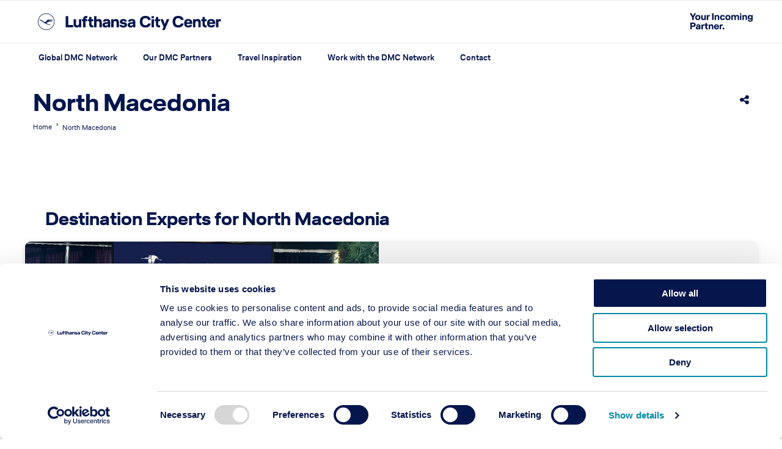

--- FILE ---
content_type: text/html; charset=UTF-8
request_url: https://lcc-dmc.com/destination/north-macedonia/
body_size: 16407
content:
<!DOCTYPE html>
<html lang="en-US">
<head>
    <title>North Macedonia - LCC DMC Network</title>
    <link rel="pingback" href="https://lcc-dmc.com/xmlrpc.php"/>
    <link rel="profile" href="https://gmpg.org/xfn/11">
    <meta charset="UTF-8">
    <meta name="viewport" content="width=device-width, initial-scale=1.0">

    <script type="text/javascript" data-cookieconsent="ignore">
	window.dataLayer = window.dataLayer || [];

	function gtag() {
		dataLayer.push(arguments);
	}

	gtag("consent", "default", {
		ad_personalization: "denied",
		ad_storage: "denied",
		ad_user_data: "denied",
		analytics_storage: "denied",
		functionality_storage: "denied",
		personalization_storage: "denied",
		security_storage: "granted",
		wait_for_update: 500,
	});
	gtag("set", "ads_data_redaction", true);
	</script>
<script type="text/javascript"
		id="Cookiebot"
		src="https://consent.cookiebot.com/uc.js"
		data-implementation="wp"
		data-cbid="08a1fda4-e655-4473-9d2d-d3f3c15c4c09"
							data-blockingmode="auto"
	></script>
<meta name='robots' content='index, follow, max-image-preview:large, max-snippet:-1, max-video-preview:-1' />
	<style>img:is([sizes="auto" i], [sizes^="auto," i]) { contain-intrinsic-size: 3000px 1500px }</style>
	
	<!-- This site is optimized with the Yoast SEO Premium plugin v26.7 (Yoast SEO v26.8) - https://yoast.com/product/yoast-seo-premium-wordpress/ -->
	<title>North Macedonia Archives - LCC DMC Network</title>
	<link rel="canonical" href="https://lcc-dmc.com/destination/north-macedonia/" />
	<meta property="og:locale" content="en_US" />
	<meta property="og:type" content="article" />
	<meta property="og:title" content="North Macedonia Archives" />
	<meta property="og:url" content="https://lcc-dmc.com/destination/north-macedonia/" />
	<meta property="og:site_name" content="LCC DMC Network" />
	<meta name="twitter:card" content="summary_large_image" />
	<script type="application/ld+json" class="yoast-schema-graph">{"@context":"https://schema.org","@graph":[{"@type":"CollectionPage","@id":"https://lcc-dmc.com/destination/north-macedonia/","url":"https://lcc-dmc.com/destination/north-macedonia/","name":"North Macedonia Archives - LCC DMC Network","isPartOf":{"@id":"https://lcc-dmc.com/#website"},"primaryImageOfPage":{"@id":"https://lcc-dmc.com/destination/north-macedonia/#primaryimage"},"image":{"@id":"https://lcc-dmc.com/destination/north-macedonia/#primaryimage"},"thumbnailUrl":"https://lcc-dmc.com/wp-content/uploads/2021/10/Cover-Photo.jpg","breadcrumb":{"@id":"https://lcc-dmc.com/destination/north-macedonia/#breadcrumb"},"inLanguage":"en-US"},{"@type":"ImageObject","inLanguage":"en-US","@id":"https://lcc-dmc.com/destination/north-macedonia/#primaryimage","url":"https://lcc-dmc.com/wp-content/uploads/2021/10/Cover-Photo.jpg","contentUrl":"https://lcc-dmc.com/wp-content/uploads/2021/10/Cover-Photo.jpg","width":1200,"height":606},{"@type":"BreadcrumbList","@id":"https://lcc-dmc.com/destination/north-macedonia/#breadcrumb","itemListElement":[{"@type":"ListItem","position":1,"name":"Home","item":"https://lcc-dmc.com/"},{"@type":"ListItem","position":2,"name":"Eastern Europe","item":"https://lcc-dmc.com/destination/eastern-europe/"},{"@type":"ListItem","position":3,"name":"North Macedonia"}]},{"@type":"WebSite","@id":"https://lcc-dmc.com/#website","url":"https://lcc-dmc.com/","name":"LCC DMC Network","description":"Lufthansa City Center","potentialAction":[{"@type":"SearchAction","target":{"@type":"EntryPoint","urlTemplate":"https://lcc-dmc.com/?s={search_term_string}"},"query-input":{"@type":"PropertyValueSpecification","valueRequired":true,"valueName":"search_term_string"}}],"inLanguage":"en-US"},{"@type":"ImageObject","inLanguage":"en-US","@id":"https://lcc-dmc.com/destination/north-macedonia/#local-main-organization-logo","url":"","contentUrl":"","caption":"LCC DMC Network"}]}</script>
	<!-- / Yoast SEO Premium plugin. -->


<link rel='dns-prefetch' href='//www.googletagmanager.com' />
<link rel="alternate" type="application/rss+xml" title="LCC DMC Network &raquo; North Macedonia Destinations Feed" href="https://lcc-dmc.com/destination/north-macedonia/feed/" />
<style id='classic-theme-styles-inline-css' type='text/css'>
/*! This file is auto-generated */
.wp-block-button__link{color:#fff;background-color:#32373c;border-radius:9999px;box-shadow:none;text-decoration:none;padding:calc(.667em + 2px) calc(1.333em + 2px);font-size:1.125em}.wp-block-file__button{background:#32373c;color:#fff;text-decoration:none}
</style>
<link rel='stylesheet' id='wpmf-gallery-popup-style-css' href='https://lcc-dmc.com/wp-content/plugins/wp-media-folder/assets/css/display-gallery/magnific-popup.css?ver=6.1.9' type='text/css' media='all' />
<style id='global-styles-inline-css' type='text/css'>
:root{--wp--preset--aspect-ratio--square: 1;--wp--preset--aspect-ratio--4-3: 4/3;--wp--preset--aspect-ratio--3-4: 3/4;--wp--preset--aspect-ratio--3-2: 3/2;--wp--preset--aspect-ratio--2-3: 2/3;--wp--preset--aspect-ratio--16-9: 16/9;--wp--preset--aspect-ratio--9-16: 9/16;--wp--preset--color--black: #000000;--wp--preset--color--cyan-bluish-gray: #abb8c3;--wp--preset--color--white: #ffffff;--wp--preset--color--pale-pink: #f78da7;--wp--preset--color--vivid-red: #cf2e2e;--wp--preset--color--luminous-vivid-orange: #ff6900;--wp--preset--color--luminous-vivid-amber: #fcb900;--wp--preset--color--light-green-cyan: #7bdcb5;--wp--preset--color--vivid-green-cyan: #00d084;--wp--preset--color--pale-cyan-blue: #8ed1fc;--wp--preset--color--vivid-cyan-blue: #0693e3;--wp--preset--color--vivid-purple: #9b51e0;--wp--preset--gradient--vivid-cyan-blue-to-vivid-purple: linear-gradient(135deg,rgba(6,147,227,1) 0%,rgb(155,81,224) 100%);--wp--preset--gradient--light-green-cyan-to-vivid-green-cyan: linear-gradient(135deg,rgb(122,220,180) 0%,rgb(0,208,130) 100%);--wp--preset--gradient--luminous-vivid-amber-to-luminous-vivid-orange: linear-gradient(135deg,rgba(252,185,0,1) 0%,rgba(255,105,0,1) 100%);--wp--preset--gradient--luminous-vivid-orange-to-vivid-red: linear-gradient(135deg,rgba(255,105,0,1) 0%,rgb(207,46,46) 100%);--wp--preset--gradient--very-light-gray-to-cyan-bluish-gray: linear-gradient(135deg,rgb(238,238,238) 0%,rgb(169,184,195) 100%);--wp--preset--gradient--cool-to-warm-spectrum: linear-gradient(135deg,rgb(74,234,220) 0%,rgb(151,120,209) 20%,rgb(207,42,186) 40%,rgb(238,44,130) 60%,rgb(251,105,98) 80%,rgb(254,248,76) 100%);--wp--preset--gradient--blush-light-purple: linear-gradient(135deg,rgb(255,206,236) 0%,rgb(152,150,240) 100%);--wp--preset--gradient--blush-bordeaux: linear-gradient(135deg,rgb(254,205,165) 0%,rgb(254,45,45) 50%,rgb(107,0,62) 100%);--wp--preset--gradient--luminous-dusk: linear-gradient(135deg,rgb(255,203,112) 0%,rgb(199,81,192) 50%,rgb(65,88,208) 100%);--wp--preset--gradient--pale-ocean: linear-gradient(135deg,rgb(255,245,203) 0%,rgb(182,227,212) 50%,rgb(51,167,181) 100%);--wp--preset--gradient--electric-grass: linear-gradient(135deg,rgb(202,248,128) 0%,rgb(113,206,126) 100%);--wp--preset--gradient--midnight: linear-gradient(135deg,rgb(2,3,129) 0%,rgb(40,116,252) 100%);--wp--preset--font-size--small: 13px;--wp--preset--font-size--medium: 20px;--wp--preset--font-size--large: 36px;--wp--preset--font-size--x-large: 42px;--wp--preset--spacing--20: 0.44rem;--wp--preset--spacing--30: 0.67rem;--wp--preset--spacing--40: 1rem;--wp--preset--spacing--50: 1.5rem;--wp--preset--spacing--60: 2.25rem;--wp--preset--spacing--70: 3.38rem;--wp--preset--spacing--80: 5.06rem;--wp--preset--shadow--natural: 6px 6px 9px rgba(0, 0, 0, 0.2);--wp--preset--shadow--deep: 12px 12px 50px rgba(0, 0, 0, 0.4);--wp--preset--shadow--sharp: 6px 6px 0px rgba(0, 0, 0, 0.2);--wp--preset--shadow--outlined: 6px 6px 0px -3px rgba(255, 255, 255, 1), 6px 6px rgba(0, 0, 0, 1);--wp--preset--shadow--crisp: 6px 6px 0px rgba(0, 0, 0, 1);}:where(.is-layout-flex){gap: 0.5em;}:where(.is-layout-grid){gap: 0.5em;}body .is-layout-flex{display: flex;}.is-layout-flex{flex-wrap: wrap;align-items: center;}.is-layout-flex > :is(*, div){margin: 0;}body .is-layout-grid{display: grid;}.is-layout-grid > :is(*, div){margin: 0;}:where(.wp-block-columns.is-layout-flex){gap: 2em;}:where(.wp-block-columns.is-layout-grid){gap: 2em;}:where(.wp-block-post-template.is-layout-flex){gap: 1.25em;}:where(.wp-block-post-template.is-layout-grid){gap: 1.25em;}.has-black-color{color: var(--wp--preset--color--black) !important;}.has-cyan-bluish-gray-color{color: var(--wp--preset--color--cyan-bluish-gray) !important;}.has-white-color{color: var(--wp--preset--color--white) !important;}.has-pale-pink-color{color: var(--wp--preset--color--pale-pink) !important;}.has-vivid-red-color{color: var(--wp--preset--color--vivid-red) !important;}.has-luminous-vivid-orange-color{color: var(--wp--preset--color--luminous-vivid-orange) !important;}.has-luminous-vivid-amber-color{color: var(--wp--preset--color--luminous-vivid-amber) !important;}.has-light-green-cyan-color{color: var(--wp--preset--color--light-green-cyan) !important;}.has-vivid-green-cyan-color{color: var(--wp--preset--color--vivid-green-cyan) !important;}.has-pale-cyan-blue-color{color: var(--wp--preset--color--pale-cyan-blue) !important;}.has-vivid-cyan-blue-color{color: var(--wp--preset--color--vivid-cyan-blue) !important;}.has-vivid-purple-color{color: var(--wp--preset--color--vivid-purple) !important;}.has-black-background-color{background-color: var(--wp--preset--color--black) !important;}.has-cyan-bluish-gray-background-color{background-color: var(--wp--preset--color--cyan-bluish-gray) !important;}.has-white-background-color{background-color: var(--wp--preset--color--white) !important;}.has-pale-pink-background-color{background-color: var(--wp--preset--color--pale-pink) !important;}.has-vivid-red-background-color{background-color: var(--wp--preset--color--vivid-red) !important;}.has-luminous-vivid-orange-background-color{background-color: var(--wp--preset--color--luminous-vivid-orange) !important;}.has-luminous-vivid-amber-background-color{background-color: var(--wp--preset--color--luminous-vivid-amber) !important;}.has-light-green-cyan-background-color{background-color: var(--wp--preset--color--light-green-cyan) !important;}.has-vivid-green-cyan-background-color{background-color: var(--wp--preset--color--vivid-green-cyan) !important;}.has-pale-cyan-blue-background-color{background-color: var(--wp--preset--color--pale-cyan-blue) !important;}.has-vivid-cyan-blue-background-color{background-color: var(--wp--preset--color--vivid-cyan-blue) !important;}.has-vivid-purple-background-color{background-color: var(--wp--preset--color--vivid-purple) !important;}.has-black-border-color{border-color: var(--wp--preset--color--black) !important;}.has-cyan-bluish-gray-border-color{border-color: var(--wp--preset--color--cyan-bluish-gray) !important;}.has-white-border-color{border-color: var(--wp--preset--color--white) !important;}.has-pale-pink-border-color{border-color: var(--wp--preset--color--pale-pink) !important;}.has-vivid-red-border-color{border-color: var(--wp--preset--color--vivid-red) !important;}.has-luminous-vivid-orange-border-color{border-color: var(--wp--preset--color--luminous-vivid-orange) !important;}.has-luminous-vivid-amber-border-color{border-color: var(--wp--preset--color--luminous-vivid-amber) !important;}.has-light-green-cyan-border-color{border-color: var(--wp--preset--color--light-green-cyan) !important;}.has-vivid-green-cyan-border-color{border-color: var(--wp--preset--color--vivid-green-cyan) !important;}.has-pale-cyan-blue-border-color{border-color: var(--wp--preset--color--pale-cyan-blue) !important;}.has-vivid-cyan-blue-border-color{border-color: var(--wp--preset--color--vivid-cyan-blue) !important;}.has-vivid-purple-border-color{border-color: var(--wp--preset--color--vivid-purple) !important;}.has-vivid-cyan-blue-to-vivid-purple-gradient-background{background: var(--wp--preset--gradient--vivid-cyan-blue-to-vivid-purple) !important;}.has-light-green-cyan-to-vivid-green-cyan-gradient-background{background: var(--wp--preset--gradient--light-green-cyan-to-vivid-green-cyan) !important;}.has-luminous-vivid-amber-to-luminous-vivid-orange-gradient-background{background: var(--wp--preset--gradient--luminous-vivid-amber-to-luminous-vivid-orange) !important;}.has-luminous-vivid-orange-to-vivid-red-gradient-background{background: var(--wp--preset--gradient--luminous-vivid-orange-to-vivid-red) !important;}.has-very-light-gray-to-cyan-bluish-gray-gradient-background{background: var(--wp--preset--gradient--very-light-gray-to-cyan-bluish-gray) !important;}.has-cool-to-warm-spectrum-gradient-background{background: var(--wp--preset--gradient--cool-to-warm-spectrum) !important;}.has-blush-light-purple-gradient-background{background: var(--wp--preset--gradient--blush-light-purple) !important;}.has-blush-bordeaux-gradient-background{background: var(--wp--preset--gradient--blush-bordeaux) !important;}.has-luminous-dusk-gradient-background{background: var(--wp--preset--gradient--luminous-dusk) !important;}.has-pale-ocean-gradient-background{background: var(--wp--preset--gradient--pale-ocean) !important;}.has-electric-grass-gradient-background{background: var(--wp--preset--gradient--electric-grass) !important;}.has-midnight-gradient-background{background: var(--wp--preset--gradient--midnight) !important;}.has-small-font-size{font-size: var(--wp--preset--font-size--small) !important;}.has-medium-font-size{font-size: var(--wp--preset--font-size--medium) !important;}.has-large-font-size{font-size: var(--wp--preset--font-size--large) !important;}.has-x-large-font-size{font-size: var(--wp--preset--font-size--x-large) !important;}
:where(.wp-block-post-template.is-layout-flex){gap: 1.25em;}:where(.wp-block-post-template.is-layout-grid){gap: 1.25em;}
:where(.wp-block-columns.is-layout-flex){gap: 2em;}:where(.wp-block-columns.is-layout-grid){gap: 2em;}
:root :where(.wp-block-pullquote){font-size: 1.5em;line-height: 1.6;}
</style>
<link rel='stylesheet' id='contact-form-7-css' href='https://lcc-dmc.com/wp-content/plugins/contact-form-7/includes/css/styles.css?ver=6.1.4' type='text/css' media='all' />
<link rel='stylesheet' id='dropdown-style-css' href='https://lcc-dmc.com/wp-content/plugins/webx-gin-search/frontend/jquery.dropdown.css?ver=6.8.3' type='text/css' media='all' />
<style id='wpgb-head-inline-css' type='text/css'>
.wp-grid-builder:not(.wpgb-template),.wpgb-facet{opacity:0.01}.wpgb-facet fieldset{margin:0;padding:0;border:none;outline:none;box-shadow:none}.wpgb-facet fieldset:last-child{margin-bottom:40px;}.wpgb-facet fieldset legend.wpgb-sr-only{height:1px;width:1px}
</style>
<link rel='stylesheet' id='gin_css-css' href='https://lcc-dmc.com/wp-content/themes/lcc-gin/build/css/main.css?ver=1.3.2' type='text/css' media='all' />
<link rel='stylesheet' id='lcc-essential-css' href='https://lcc-dmc.com/wp-content/themes/lcc-essential/build/lcc-essential.css?ver=6.8.3' type='text/css' media='all' />
<link rel='stylesheet' id='elementor-frontend-css' href='https://lcc-dmc.com/wp-content/plugins/elementor/assets/css/frontend.min.css?ver=3.34.2' type='text/css' media='all' />
<link rel='stylesheet' id='elementor-post-48-css' href='https://lcc-dmc.com/wp-content/uploads/elementor/css/post-48.css?ver=1768964107' type='text/css' media='all' />
<link rel='stylesheet' id='elementor-custom-f-css' href='https://lcc-dmc.com/wp-content/plugins/elementor-lcc-essential/build/elementor-custom-f.css?ver=6.8.3' type='text/css' media='all' />
<link rel='stylesheet' id='cf7cf-style-css' href='https://lcc-dmc.com/wp-content/plugins/cf7-conditional-fields/style.css?ver=2.6.7' type='text/css' media='all' />
<script type="text/javascript" src="https://lcc-dmc.com/wp-includes/js/jquery/jquery.min.js?ver=3.7.1" id="jquery-core-js"></script>
<script type="text/javascript" src="https://lcc-dmc.com/wp-includes/js/jquery/jquery-migrate.min.js?ver=3.4.1" id="jquery-migrate-js"></script>

<!-- Google tag (gtag.js) snippet added by Site Kit -->
<!-- Google Analytics snippet added by Site Kit -->
<script type="text/javascript" src="https://www.googletagmanager.com/gtag/js?id=GT-TQLKWFW" id="google_gtagjs-js" async></script>
<script type="text/javascript" id="google_gtagjs-js-after">
/* <![CDATA[ */
window.dataLayer = window.dataLayer || [];function gtag(){dataLayer.push(arguments);}
gtag("set","linker",{"domains":["lcc-dmc.com"]});
gtag("js", new Date());
gtag("set", "developer_id.dZTNiMT", true);
gtag("config", "GT-TQLKWFW");
/* ]]> */
</script>
<meta name="generator" content="Site Kit by Google 1.170.0" />	<style>
		.class_gwp_my_template_file {
			cursor:help;
		}
	</style>
	<noscript><style>.wp-grid-builder .wpgb-card.wpgb-card-hidden .wpgb-card-wrapper{opacity:1!important;visibility:visible!important;transform:none!important}.wpgb-facet {opacity:1!important;pointer-events:auto!important}.wpgb-facet *:not(.wpgb-pagination-facet){display:none}</style></noscript><meta name="generator" content="Elementor 3.34.2; features: e_font_icon_svg, additional_custom_breakpoints; settings: css_print_method-external, google_font-enabled, font_display-auto">
			<style>
				.e-con.e-parent:nth-of-type(n+4):not(.e-lazyloaded):not(.e-no-lazyload),
				.e-con.e-parent:nth-of-type(n+4):not(.e-lazyloaded):not(.e-no-lazyload) * {
					background-image: none !important;
				}
				@media screen and (max-height: 1024px) {
					.e-con.e-parent:nth-of-type(n+3):not(.e-lazyloaded):not(.e-no-lazyload),
					.e-con.e-parent:nth-of-type(n+3):not(.e-lazyloaded):not(.e-no-lazyload) * {
						background-image: none !important;
					}
				}
				@media screen and (max-height: 640px) {
					.e-con.e-parent:nth-of-type(n+2):not(.e-lazyloaded):not(.e-no-lazyload),
					.e-con.e-parent:nth-of-type(n+2):not(.e-lazyloaded):not(.e-no-lazyload) * {
						background-image: none !important;
					}
				}
			</style>
			<link rel="icon" href="https://lcc-dmc.com/wp-content/uploads/2021/12/cropped-Favicon-lcc-32x32.png" sizes="32x32" />
<link rel="icon" href="https://lcc-dmc.com/wp-content/uploads/2021/12/cropped-Favicon-lcc-192x192.png" sizes="192x192" />
<link rel="apple-touch-icon" href="https://lcc-dmc.com/wp-content/uploads/2021/12/cropped-Favicon-lcc-180x180.png" />
<meta name="msapplication-TileImage" content="https://lcc-dmc.com/wp-content/uploads/2021/12/cropped-Favicon-lcc-270x270.png" />
		<style type="text/css" id="wp-custom-css">
			//.destinations-wrapper ul.destinations-list li a {color: currentColor;
  display: inline-block;  /* For IE11/ MS Edge bug */
  pointer-events: none;
  text-decoration: none;cursor:not-allowed!important;}

//.destinations-wrapper ul.destinations-list li.cat-item ul.children li a
{color: currentColor;
  display: inline-block;  /* For IE11/ MS Edge bug */
  pointer-events: auto;
  text-decoration: none;cursor: pointer!important;}		</style>
		
</head>
<body class="archive tax-destinations term-north-macedonia term-264 wp-theme-lcc-essential wp-child-theme-lcc-gin elementor-page-9191 elementor-default elementor-template-full-width">
<div class="page-wrapper">
    <header>
        <div class="top-wrapper">
            <div id="mobile-menu" class="mobile-wrapper">
                <div class="meta-wrapper">
                    <div class="toggle-wrapper close">
                        <span></span>
                    </div>
                </div>
                <div class="menu-wrapper mobile">
                        <ul id="menu-list-mobile" class="menu-list mobile">
                    <li id="mobile-menu-item-2145" class="menu-item menu-item-type-post_type menu-item-object-page menu-item-home menu-item-2145">
                <span class="menu-item-inner">
                    <a class="menu-item-link" href="https://lcc-dmc.com/" target="_self">Global DMC Network</a>
                                     </span>
                            </li>
                    <li id="mobile-menu-item-17354" class="menu-item menu-item-type-post_type menu-item-object-page menu-item-17354">
                <span class="menu-item-inner">
                    <a class="menu-item-link" href="https://lcc-dmc.com/dmc-partners/" target="_self">Our DMC Partners</a>
                                     </span>
                            </li>
                    <li id="mobile-menu-item-75" class="menu-item menu-item-type-post_type menu-item-object-page menu-item-has-children menu-item-75">
                <span class="menu-item-inner">
                    <a class="menu-item-link" href="https://lcc-dmc.com/travel-inspiration/" target="_self">Travel Inspiration</a>
                                              <span class="toggle-menu-item">
                            <svg xmlns="http://www.w3.org/2000/svg" viewBox="0 0 512 512"><path d="M233.4 406.6c12.5 12.5 32.8 12.5 45.3 0l192-192c12.5-12.5 12.5-32.8 0-45.3s-32.8-12.5-45.3 0L256 338.7 86.6 169.4c-12.5-12.5-32.8-12.5-45.3 0s-12.5 32.8 0 45.3l192 192z"/></svg>
                        </span>
                                     </span>
                                    <ul class="sub-menu sub-menu-first">
                                                                            <li id="mobile-menu-item-3266" class="menu-item menu-item-type-post_type menu-item-object-page menu-item-has-children menu-item-3266">
                                <a href="https://lcc-dmc.com/travel-inspiration/themed-travels/" target="_self">Themed Travels</a>
                                                                    <ul class="sub-menu">
                                                                                    <li id="mobile-menu-item-23460"
                                                class="menu-item menu-item-type-post_type menu-item-object-page menu-item-23460">
                                                <a href="https://lcc-dmc.com/travel-inspiration/themed-travels/where-the-party-begins/" target="_self">Where the party begins – Experience festivals the local way</a>
                                            </li>
                                                                                    <li id="mobile-menu-item-21980"
                                                class="menu-item menu-item-type-post_type menu-item-object-page menu-item-21980">
                                                <a href="https://lcc-dmc.com/travel-inspiration/themed-travels/hands-on-travelling-volunteering/" target="_self">Hands on! – Travelling &#038; Volunteering</a>
                                            </li>
                                                                                    <li id="mobile-menu-item-21979"
                                                class="menu-item menu-item-type-post_type menu-item-object-page menu-item-21979">
                                                <a href="https://lcc-dmc.com/travel-inspiration/themed-travels/travel-without-limits/" target="_self">Travel Without Limits</a>
                                            </li>
                                                                                    <li id="mobile-menu-item-21978"
                                                class="menu-item menu-item-type-post_type menu-item-object-page menu-item-21978">
                                                <a href="https://lcc-dmc.com/travel-inspiration/themed-travels/destination-dupes/" target="_self">Destination Dupes</a>
                                            </li>
                                                                                    <li id="mobile-menu-item-20169"
                                                class="menu-item menu-item-type-post_type menu-item-object-page menu-item-20169">
                                                <a href="https://lcc-dmc.com/travel-inspiration/themed-travels/bleisure/" target="_self">Bleisure</a>
                                            </li>
                                                                                    <li id="mobile-menu-item-19192"
                                                class="menu-item menu-item-type-post_type menu-item-object-page menu-item-19192">
                                                <a href="https://lcc-dmc.com/travel-inspiration/laid-back-luxury/" target="_self">Laid-Back Luxury</a>
                                            </li>
                                                                                    <li id="mobile-menu-item-18505"
                                                class="menu-item menu-item-type-post_type menu-item-object-page menu-item-18505">
                                                <a href="https://lcc-dmc.com/travel-inspiration/noctourism-adventures-after-dark/" target="_self">Noctourism: Adventures after dark</a>
                                            </li>
                                                                                    <li id="mobile-menu-item-17859"
                                                class="menu-item menu-item-type-post_type menu-item-object-page menu-item-17859">
                                                <a href="https://lcc-dmc.com/travel-inspiration/community-based-toursim/" target="_self">Community Based Toursim – Travel and Give Back</a>
                                            </li>
                                                                                    <li id="mobile-menu-item-16781"
                                                class="menu-item menu-item-type-post_type menu-item-object-page menu-item-16781">
                                                <a href="https://lcc-dmc.com/travel-inspiration/loved-by-locals/" target="_self">Loved by Locals – Discover places off the beaten track</a>
                                            </li>
                                                                                    <li id="mobile-menu-item-16045"
                                                class="menu-item menu-item-type-post_type menu-item-object-page menu-item-16045">
                                                <a href="https://lcc-dmc.com/travel-inspiration/women-only-wandering-ladies-on-tour/" target="_self">Women Only Wandering – Ladies on Tour</a>
                                            </li>
                                                                                    <li id="mobile-menu-item-15414"
                                                class="menu-item menu-item-type-post_type menu-item-object-page menu-item-15414">
                                                <a href="https://lcc-dmc.com/travel-inspiration/longevity/" target="_self">Longevity</a>
                                            </li>
                                                                                    <li id="mobile-menu-item-14483"
                                                class="menu-item menu-item-type-post_type menu-item-object-page menu-item-14483">
                                                <a href="https://lcc-dmc.com/travel-inspiration/themed-travels/blockbuster-destinations/" target="_self">Blockbuster Destinations</a>
                                            </li>
                                                                                    <li id="mobile-menu-item-4746"
                                                class="menu-item menu-item-type-post_type menu-item-object-page menu-item-4746">
                                                <a href="https://lcc-dmc.com/travel-inspiration/themed-travels/taste-travel-culinary-delights/" target="_self">Taste & Travel – Culinary Delights</a>
                                            </li>
                                                                                    <li id="mobile-menu-item-12720"
                                                class="menu-item menu-item-type-post_type menu-item-object-page menu-item-12720">
                                                <a href="https://lcc-dmc.com/travel-inspiration/themed-travels/new-mobility/" target="_self">New Mobility</a>
                                            </li>
                                                                                    <li id="mobile-menu-item-7431"
                                                class="menu-item menu-item-type-post_type menu-item-object-page menu-item-7431">
                                                <a href="https://lcc-dmc.com/?page_id=7420" target="_self">Mindful Journeys</a>
                                            </li>
                                                                            </ul>
                                                            </li>
                                                    <li id="mobile-menu-item-3267" class="menu-item menu-item-type-post_type menu-item-object-page menu-item-has-children menu-item-3267">
                                <a href="https://lcc-dmc.com/travel-inspiration/highlight-destinations-captured-by-content-creators/" target="_self">Highlight-Destinations Captured by Content Creators</a>
                                                                    <ul class="sub-menu">
                                                                                    <li id="mobile-menu-item-22591"
                                                class="menu-item menu-item-type-post_type menu-item-object-page menu-item-22591">
                                                <a href="https://lcc-dmc.com/travel-inspiration/highlight-destinations-captured-by-content-creators/armenia-crossroads-of-civilizations-mountains-and-memory/" target="_self">Armenia: Crossroads of Civilizations, Mountains, and Memory</a>
                                            </li>
                                                                                    <li id="mobile-menu-item-16743"
                                                class="menu-item menu-item-type-post_type menu-item-object-page menu-item-16743">
                                                <a href="https://lcc-dmc.com/travel-inspiration/highlight-destinations-captured-by-content-creators/china-ancient-wonders-and-modern-marvels/" target="_self">China: Ancient Wonders and Modern Marvels</a>
                                            </li>
                                                                                    <li id="mobile-menu-item-22592"
                                                class="menu-item menu-item-type-post_type menu-item-object-page menu-item-22592">
                                                <a href="https://lcc-dmc.com/travel-inspiration/highlight-destinations-captured-by-content-creators/czech-republic-castles-beer-and-bohemian-charm/" target="_self">Czech Republic: Castles, Beer, and Bohemian Charm</a>
                                            </li>
                                                                                    <li id="mobile-menu-item-19215"
                                                class="menu-item menu-item-type-post_type menu-item-object-page menu-item-19215">
                                                <a href="https://lcc-dmc.com/travel-inspiration/highlight-destinations-captured-by-content-creators/greece-myths-sunsets-and-mediterranean-magic/" target="_self">Greece: Myths, Sunsets, and Mediterranean Magic</a>
                                            </li>
                                                                                    <li id="mobile-menu-item-16747"
                                                class="menu-item menu-item-type-post_type menu-item-object-page menu-item-16747">
                                                <a href="https://lcc-dmc.com/travel-inspiration/highlight-destinations-captured-by-content-creators/india-a-tapestry-of-color-culture-and-spice/" target="_self">India: A Tapestry of Color, Culture, and Spice</a>
                                            </li>
                                                                                    <li id="mobile-menu-item-16746"
                                                class="menu-item menu-item-type-post_type menu-item-object-page menu-item-16746">
                                                <a href="https://lcc-dmc.com/travel-inspiration/highlight-destinations-captured-by-content-creators/italy-art-pasta-and-ladolcevita/" target="_self">Italy: Art, Pasta, and La Dolce Vita</a>
                                            </li>
                                                                                    <li id="mobile-menu-item-16744"
                                                class="menu-item menu-item-type-post_type menu-item-object-page menu-item-16744">
                                                <a href="https://lcc-dmc.com/travel-inspiration/highlight-destinations-captured-by-content-creators/omans-sands-souks-and-serenity/" target="_self">Oman: Sands, Souks, and Serenity</a>
                                            </li>
                                                                                    <li id="mobile-menu-item-16745"
                                                class="menu-item menu-item-type-post_type menu-item-object-page menu-item-16745">
                                                <a href="https://lcc-dmc.com/travel-inspiration/highlight-destinations-captured-by-content-creators/scotland-castles-cliffs-and-celtic-charm/" target="_self">Scotland: Castles, Cliffs, and Celtic Charm</a>
                                            </li>
                                                                            </ul>
                                                            </li>
                                                    <li id="mobile-menu-item-21930" class="menu-item menu-item-type-post_type menu-item-object-page menu-item-has-children menu-item-21930">
                                <a href="https://lcc-dmc.com/travel-inspiration/famtrip-blog/" target="_self">FamTrip Blog</a>
                                                                    <ul class="sub-menu">
                                                                                    <li id="mobile-menu-item-21936"
                                                class="menu-item menu-item-type-post_type menu-item-object-page menu-item-21936">
                                                <a href="https://lcc-dmc.com/travel-inspiration/famtrip-blog/malaysia-in-motion-from-city-lights-to-rainforest-nights/" target="_self">Malaysia in Motion: From City Lights to Rainforest Nights</a>
                                            </li>
                                                                                    <li id="mobile-menu-item-21937"
                                                class="menu-item menu-item-type-post_type menu-item-object-page menu-item-21937">
                                                <a href="https://lcc-dmc.com/travel-inspiration/famtrip-blog/uganda-on-the-trail-of-the-silverbacks/" target="_self">Uganda: On the Trail of the Silverbacks</a>
                                            </li>
                                                                            </ul>
                                                            </li>
                                                    <li id="mobile-menu-item-20074" class="menu-item menu-item-type-post_type menu-item-object-page menu-item-20074">
                                <a href="https://lcc-dmc.com/travel-inspiration/destination-bootcamps-webinar-library/" target="_self">Destination Bootcamps: Webinar Library</a>
                                                            </li>
                                            </ul>
                            </li>
                    <li id="mobile-menu-item-18470" class="menu-item menu-item-type-post_type menu-item-object-page menu-item-has-children menu-item-18470">
                <span class="menu-item-inner">
                    <a class="menu-item-link" href="https://lcc-dmc.com/work-with-the-dmc-network/" target="_self">Work with the DMC Network</a>
                                              <span class="toggle-menu-item">
                            <svg xmlns="http://www.w3.org/2000/svg" viewBox="0 0 512 512"><path d="M233.4 406.6c12.5 12.5 32.8 12.5 45.3 0l192-192c12.5-12.5 12.5-32.8 0-45.3s-32.8-12.5-45.3 0L256 338.7 86.6 169.4c-12.5-12.5-32.8-12.5-45.3 0s-12.5 32.8 0 45.3l192 192z"/></svg>
                        </span>
                                     </span>
                                    <ul class="sub-menu sub-menu-first">
                                                                            <li id="mobile-menu-item-78" class="menu-item menu-item-type-post_type menu-item-object-page menu-item-78">
                                <a href="https://lcc-dmc.com/work-with-the-dmc-network/become-a-dmc-partner/" target="_self">Become a DMC Partner</a>
                                                            </li>
                                                    <li id="mobile-menu-item-18471" class="menu-item menu-item-type-post_type menu-item-object-page menu-item-18471">
                                <a href="https://lcc-dmc.com/work-with-the-dmc-network/become-a-dmc-buyer/" target="_self">Become a DMC Buyer</a>
                                                            </li>
                                            </ul>
                            </li>
                    <li id="mobile-menu-item-76" class="menu-item menu-item-type-post_type menu-item-object-page menu-item-76">
                <span class="menu-item-inner">
                    <a class="menu-item-link" href="https://lcc-dmc.com/contact/" target="_self">Contact</a>
                                     </span>
                            </li>
            </ul>


                </div>
            </div>
        </div>
        <div class="meta-wrapper">
                            <div class="logo-wrapper">
                    <a href="https://lcc-dmc.com" title="">
                                            <img src="https://lcc-dmc.com/wp-content/uploads/2021/10/LCC_Zentrale_Screen_Vector_Standard_Blue_RGB_2.svg" alt="" class="logo"/>
                    </a>
                </div>
                                        <div class="header-logo-wrapper claim-desktop">
                                    <img src="https://lcc-dmc.com/wp-content/uploads/2023/11/GIN_en_Screen_Vector_2lines_Blue_RGB.svg" alt="LCC DMC Network"/>
                </div>
                    </div>
        <div class="top-wrapper">
            <div class="menu-wrapper desktop">
                    <ul id="menu-list-desktop" class="menu-list desktop">
                    <li id="menu-item-2145" class="menu-item menu-item-type-post_type menu-item-object-page menu-item-home menu-item-2145">
                <a class="main-menu-link" href="https://lcc-dmc.com/" target="_self">Global DMC Network</a>
                            </li>
                    <li id="menu-item-17354" class="menu-item menu-item-type-post_type menu-item-object-page menu-item-17354">
                <a class="main-menu-link" href="https://lcc-dmc.com/dmc-partners/" target="_self">Our DMC Partners</a>
                            </li>
                    <li id="menu-item-75" class="menu-item menu-item-type-post_type menu-item-object-page menu-item-has-children menu-item-75">
                <a class="main-menu-link" href="https://lcc-dmc.com/travel-inspiration/" target="_self">Travel Inspiration</a>
                                    <ul class="sub-menu">
                                                                            <li id="menu-item-3266" class="menu-item menu-item-type-post_type menu-item-object-page menu-item-has-children menu-item-3266">
                                <a href="https://lcc-dmc.com/travel-inspiration/themed-travels/" target="_self">Themed Travels</a>
                                                                    <ul class="sub-menu">
                                                                                    <li id="menu-item-23460"
                                                class="menu-item menu-item-type-post_type menu-item-object-page menu-item-23460">
                                                <a href="https://lcc-dmc.com/travel-inspiration/themed-travels/where-the-party-begins/" target="_self">Where the party begins – Experience festivals the local way</a>
                                            </li>
                                                                                    <li id="menu-item-21980"
                                                class="menu-item menu-item-type-post_type menu-item-object-page menu-item-21980">
                                                <a href="https://lcc-dmc.com/travel-inspiration/themed-travels/hands-on-travelling-volunteering/" target="_self">Hands on! – Travelling &#038; Volunteering</a>
                                            </li>
                                                                                    <li id="menu-item-21979"
                                                class="menu-item menu-item-type-post_type menu-item-object-page menu-item-21979">
                                                <a href="https://lcc-dmc.com/travel-inspiration/themed-travels/travel-without-limits/" target="_self">Travel Without Limits</a>
                                            </li>
                                                                                    <li id="menu-item-21978"
                                                class="menu-item menu-item-type-post_type menu-item-object-page menu-item-21978">
                                                <a href="https://lcc-dmc.com/travel-inspiration/themed-travels/destination-dupes/" target="_self">Destination Dupes</a>
                                            </li>
                                                                                    <li id="menu-item-20169"
                                                class="menu-item menu-item-type-post_type menu-item-object-page menu-item-20169">
                                                <a href="https://lcc-dmc.com/travel-inspiration/themed-travels/bleisure/" target="_self">Bleisure</a>
                                            </li>
                                                                                    <li id="menu-item-19192"
                                                class="menu-item menu-item-type-post_type menu-item-object-page menu-item-19192">
                                                <a href="https://lcc-dmc.com/travel-inspiration/laid-back-luxury/" target="_self">Laid-Back Luxury</a>
                                            </li>
                                                                                    <li id="menu-item-18505"
                                                class="menu-item menu-item-type-post_type menu-item-object-page menu-item-18505">
                                                <a href="https://lcc-dmc.com/travel-inspiration/noctourism-adventures-after-dark/" target="_self">Noctourism: Adventures after dark</a>
                                            </li>
                                                                                    <li id="menu-item-17859"
                                                class="menu-item menu-item-type-post_type menu-item-object-page menu-item-17859">
                                                <a href="https://lcc-dmc.com/travel-inspiration/community-based-toursim/" target="_self">Community Based Toursim – Travel and Give Back</a>
                                            </li>
                                                                                    <li id="menu-item-16781"
                                                class="menu-item menu-item-type-post_type menu-item-object-page menu-item-16781">
                                                <a href="https://lcc-dmc.com/travel-inspiration/loved-by-locals/" target="_self">Loved by Locals – Discover places off the beaten track</a>
                                            </li>
                                                                                    <li id="menu-item-16045"
                                                class="menu-item menu-item-type-post_type menu-item-object-page menu-item-16045">
                                                <a href="https://lcc-dmc.com/travel-inspiration/women-only-wandering-ladies-on-tour/" target="_self">Women Only Wandering – Ladies on Tour</a>
                                            </li>
                                                                                    <li id="menu-item-15414"
                                                class="menu-item menu-item-type-post_type menu-item-object-page menu-item-15414">
                                                <a href="https://lcc-dmc.com/travel-inspiration/longevity/" target="_self">Longevity</a>
                                            </li>
                                                                                    <li id="menu-item-14483"
                                                class="menu-item menu-item-type-post_type menu-item-object-page menu-item-14483">
                                                <a href="https://lcc-dmc.com/travel-inspiration/themed-travels/blockbuster-destinations/" target="_self">Blockbuster Destinations</a>
                                            </li>
                                                                                    <li id="menu-item-4746"
                                                class="menu-item menu-item-type-post_type menu-item-object-page menu-item-4746">
                                                <a href="https://lcc-dmc.com/travel-inspiration/themed-travels/taste-travel-culinary-delights/" target="_self">Taste & Travel – Culinary Delights</a>
                                            </li>
                                                                                    <li id="menu-item-12720"
                                                class="menu-item menu-item-type-post_type menu-item-object-page menu-item-12720">
                                                <a href="https://lcc-dmc.com/travel-inspiration/themed-travels/new-mobility/" target="_self">New Mobility</a>
                                            </li>
                                                                                    <li id="menu-item-7431"
                                                class="menu-item menu-item-type-post_type menu-item-object-page menu-item-7431">
                                                <a href="https://lcc-dmc.com/?page_id=7420" target="_self">Mindful Journeys</a>
                                            </li>
                                                                            </ul>
                                                            </li>
                                                    <li id="menu-item-3267" class="menu-item menu-item-type-post_type menu-item-object-page menu-item-has-children menu-item-3267">
                                <a href="https://lcc-dmc.com/travel-inspiration/highlight-destinations-captured-by-content-creators/" target="_self">Highlight-Destinations Captured by Content Creators</a>
                                                                    <ul class="sub-menu">
                                                                                    <li id="menu-item-22591"
                                                class="menu-item menu-item-type-post_type menu-item-object-page menu-item-22591">
                                                <a href="https://lcc-dmc.com/travel-inspiration/highlight-destinations-captured-by-content-creators/armenia-crossroads-of-civilizations-mountains-and-memory/" target="_self">Armenia: Crossroads of Civilizations, Mountains, and Memory</a>
                                            </li>
                                                                                    <li id="menu-item-16743"
                                                class="menu-item menu-item-type-post_type menu-item-object-page menu-item-16743">
                                                <a href="https://lcc-dmc.com/travel-inspiration/highlight-destinations-captured-by-content-creators/china-ancient-wonders-and-modern-marvels/" target="_self">China: Ancient Wonders and Modern Marvels</a>
                                            </li>
                                                                                    <li id="menu-item-22592"
                                                class="menu-item menu-item-type-post_type menu-item-object-page menu-item-22592">
                                                <a href="https://lcc-dmc.com/travel-inspiration/highlight-destinations-captured-by-content-creators/czech-republic-castles-beer-and-bohemian-charm/" target="_self">Czech Republic: Castles, Beer, and Bohemian Charm</a>
                                            </li>
                                                                                    <li id="menu-item-19215"
                                                class="menu-item menu-item-type-post_type menu-item-object-page menu-item-19215">
                                                <a href="https://lcc-dmc.com/travel-inspiration/highlight-destinations-captured-by-content-creators/greece-myths-sunsets-and-mediterranean-magic/" target="_self">Greece: Myths, Sunsets, and Mediterranean Magic</a>
                                            </li>
                                                                                    <li id="menu-item-16747"
                                                class="menu-item menu-item-type-post_type menu-item-object-page menu-item-16747">
                                                <a href="https://lcc-dmc.com/travel-inspiration/highlight-destinations-captured-by-content-creators/india-a-tapestry-of-color-culture-and-spice/" target="_self">India: A Tapestry of Color, Culture, and Spice</a>
                                            </li>
                                                                                    <li id="menu-item-16746"
                                                class="menu-item menu-item-type-post_type menu-item-object-page menu-item-16746">
                                                <a href="https://lcc-dmc.com/travel-inspiration/highlight-destinations-captured-by-content-creators/italy-art-pasta-and-ladolcevita/" target="_self">Italy: Art, Pasta, and La Dolce Vita</a>
                                            </li>
                                                                                    <li id="menu-item-16744"
                                                class="menu-item menu-item-type-post_type menu-item-object-page menu-item-16744">
                                                <a href="https://lcc-dmc.com/travel-inspiration/highlight-destinations-captured-by-content-creators/omans-sands-souks-and-serenity/" target="_self">Oman: Sands, Souks, and Serenity</a>
                                            </li>
                                                                                    <li id="menu-item-16745"
                                                class="menu-item menu-item-type-post_type menu-item-object-page menu-item-16745">
                                                <a href="https://lcc-dmc.com/travel-inspiration/highlight-destinations-captured-by-content-creators/scotland-castles-cliffs-and-celtic-charm/" target="_self">Scotland: Castles, Cliffs, and Celtic Charm</a>
                                            </li>
                                                                            </ul>
                                                            </li>
                                                    <li id="menu-item-21930" class="menu-item menu-item-type-post_type menu-item-object-page menu-item-has-children menu-item-21930">
                                <a href="https://lcc-dmc.com/travel-inspiration/famtrip-blog/" target="_self">FamTrip Blog</a>
                                                                    <ul class="sub-menu">
                                                                                    <li id="menu-item-21936"
                                                class="menu-item menu-item-type-post_type menu-item-object-page menu-item-21936">
                                                <a href="https://lcc-dmc.com/travel-inspiration/famtrip-blog/malaysia-in-motion-from-city-lights-to-rainforest-nights/" target="_self">Malaysia in Motion: From City Lights to Rainforest Nights</a>
                                            </li>
                                                                                    <li id="menu-item-21937"
                                                class="menu-item menu-item-type-post_type menu-item-object-page menu-item-21937">
                                                <a href="https://lcc-dmc.com/travel-inspiration/famtrip-blog/uganda-on-the-trail-of-the-silverbacks/" target="_self">Uganda: On the Trail of the Silverbacks</a>
                                            </li>
                                                                            </ul>
                                                            </li>
                                                    <li id="menu-item-20074" class="menu-item menu-item-type-post_type menu-item-object-page menu-item-20074">
                                <a href="https://lcc-dmc.com/travel-inspiration/destination-bootcamps-webinar-library/" target="_self">Destination Bootcamps: Webinar Library</a>
                                                            </li>
                                            </ul>
                            </li>
                    <li id="menu-item-18470" class="menu-item menu-item-type-post_type menu-item-object-page menu-item-has-children menu-item-18470">
                <a class="main-menu-link" href="https://lcc-dmc.com/work-with-the-dmc-network/" target="_self">Work with the DMC Network</a>
                                    <ul class="sub-menu">
                                                                            <li id="menu-item-78" class="menu-item menu-item-type-post_type menu-item-object-page menu-item-78">
                                <a href="https://lcc-dmc.com/work-with-the-dmc-network/become-a-dmc-partner/" target="_self">Become a DMC Partner</a>
                                                            </li>
                                                    <li id="menu-item-18471" class="menu-item menu-item-type-post_type menu-item-object-page menu-item-18471">
                                <a href="https://lcc-dmc.com/work-with-the-dmc-network/become-a-dmc-buyer/" target="_self">Become a DMC Buyer</a>
                                                            </li>
                                            </ul>
                            </li>
                    <li id="menu-item-76" class="menu-item menu-item-type-post_type menu-item-object-page menu-item-76">
                <a class="main-menu-link" href="https://lcc-dmc.com/contact/" target="_self">Contact</a>
                            </li>
            </ul>


            </div>
                            <div class="header-logo-wrapper claim-mobile">
                                   <img src="https://lcc-dmc.com/wp-content/uploads/2023/11/GIN_en_Screen_Vector_2lines_Blue_RGB.svg" alt="LCC DMC Network"/>
                </div>
                        <div class="toggle-wrapper open">
                <span></span>
            </div>
            <div id="mobile-menu" class="mobile-wrapper">
                <div class="meta-wrapper">

                    <div class="toggle-wrapper close">
                        <span></span>
                    </div>
                </div>
                <div class="menu-wrapper mobile">
                        <ul id="menu-list-mobile" class="menu-list mobile">
                    <li id="mobile-menu-item-2145" class="menu-item menu-item-type-post_type menu-item-object-page menu-item-home menu-item-2145">
                <span class="menu-item-inner">
                    <a class="menu-item-link" href="https://lcc-dmc.com/" target="_self">Global DMC Network</a>
                                     </span>
                            </li>
                    <li id="mobile-menu-item-17354" class="menu-item menu-item-type-post_type menu-item-object-page menu-item-17354">
                <span class="menu-item-inner">
                    <a class="menu-item-link" href="https://lcc-dmc.com/dmc-partners/" target="_self">Our DMC Partners</a>
                                     </span>
                            </li>
                    <li id="mobile-menu-item-75" class="menu-item menu-item-type-post_type menu-item-object-page menu-item-has-children menu-item-75">
                <span class="menu-item-inner">
                    <a class="menu-item-link" href="https://lcc-dmc.com/travel-inspiration/" target="_self">Travel Inspiration</a>
                                              <span class="toggle-menu-item">
                            <svg xmlns="http://www.w3.org/2000/svg" viewBox="0 0 512 512"><path d="M233.4 406.6c12.5 12.5 32.8 12.5 45.3 0l192-192c12.5-12.5 12.5-32.8 0-45.3s-32.8-12.5-45.3 0L256 338.7 86.6 169.4c-12.5-12.5-32.8-12.5-45.3 0s-12.5 32.8 0 45.3l192 192z"/></svg>
                        </span>
                                     </span>
                                    <ul class="sub-menu sub-menu-first">
                                                                            <li id="mobile-menu-item-3266" class="menu-item menu-item-type-post_type menu-item-object-page menu-item-has-children menu-item-3266">
                                <a href="https://lcc-dmc.com/travel-inspiration/themed-travels/" target="_self">Themed Travels</a>
                                                                    <ul class="sub-menu">
                                                                                    <li id="mobile-menu-item-23460"
                                                class="menu-item menu-item-type-post_type menu-item-object-page menu-item-23460">
                                                <a href="https://lcc-dmc.com/travel-inspiration/themed-travels/where-the-party-begins/" target="_self">Where the party begins – Experience festivals the local way</a>
                                            </li>
                                                                                    <li id="mobile-menu-item-21980"
                                                class="menu-item menu-item-type-post_type menu-item-object-page menu-item-21980">
                                                <a href="https://lcc-dmc.com/travel-inspiration/themed-travels/hands-on-travelling-volunteering/" target="_self">Hands on! – Travelling &#038; Volunteering</a>
                                            </li>
                                                                                    <li id="mobile-menu-item-21979"
                                                class="menu-item menu-item-type-post_type menu-item-object-page menu-item-21979">
                                                <a href="https://lcc-dmc.com/travel-inspiration/themed-travels/travel-without-limits/" target="_self">Travel Without Limits</a>
                                            </li>
                                                                                    <li id="mobile-menu-item-21978"
                                                class="menu-item menu-item-type-post_type menu-item-object-page menu-item-21978">
                                                <a href="https://lcc-dmc.com/travel-inspiration/themed-travels/destination-dupes/" target="_self">Destination Dupes</a>
                                            </li>
                                                                                    <li id="mobile-menu-item-20169"
                                                class="menu-item menu-item-type-post_type menu-item-object-page menu-item-20169">
                                                <a href="https://lcc-dmc.com/travel-inspiration/themed-travels/bleisure/" target="_self">Bleisure</a>
                                            </li>
                                                                                    <li id="mobile-menu-item-19192"
                                                class="menu-item menu-item-type-post_type menu-item-object-page menu-item-19192">
                                                <a href="https://lcc-dmc.com/travel-inspiration/laid-back-luxury/" target="_self">Laid-Back Luxury</a>
                                            </li>
                                                                                    <li id="mobile-menu-item-18505"
                                                class="menu-item menu-item-type-post_type menu-item-object-page menu-item-18505">
                                                <a href="https://lcc-dmc.com/travel-inspiration/noctourism-adventures-after-dark/" target="_self">Noctourism: Adventures after dark</a>
                                            </li>
                                                                                    <li id="mobile-menu-item-17859"
                                                class="menu-item menu-item-type-post_type menu-item-object-page menu-item-17859">
                                                <a href="https://lcc-dmc.com/travel-inspiration/community-based-toursim/" target="_self">Community Based Toursim – Travel and Give Back</a>
                                            </li>
                                                                                    <li id="mobile-menu-item-16781"
                                                class="menu-item menu-item-type-post_type menu-item-object-page menu-item-16781">
                                                <a href="https://lcc-dmc.com/travel-inspiration/loved-by-locals/" target="_self">Loved by Locals – Discover places off the beaten track</a>
                                            </li>
                                                                                    <li id="mobile-menu-item-16045"
                                                class="menu-item menu-item-type-post_type menu-item-object-page menu-item-16045">
                                                <a href="https://lcc-dmc.com/travel-inspiration/women-only-wandering-ladies-on-tour/" target="_self">Women Only Wandering – Ladies on Tour</a>
                                            </li>
                                                                                    <li id="mobile-menu-item-15414"
                                                class="menu-item menu-item-type-post_type menu-item-object-page menu-item-15414">
                                                <a href="https://lcc-dmc.com/travel-inspiration/longevity/" target="_self">Longevity</a>
                                            </li>
                                                                                    <li id="mobile-menu-item-14483"
                                                class="menu-item menu-item-type-post_type menu-item-object-page menu-item-14483">
                                                <a href="https://lcc-dmc.com/travel-inspiration/themed-travels/blockbuster-destinations/" target="_self">Blockbuster Destinations</a>
                                            </li>
                                                                                    <li id="mobile-menu-item-4746"
                                                class="menu-item menu-item-type-post_type menu-item-object-page menu-item-4746">
                                                <a href="https://lcc-dmc.com/travel-inspiration/themed-travels/taste-travel-culinary-delights/" target="_self">Taste & Travel – Culinary Delights</a>
                                            </li>
                                                                                    <li id="mobile-menu-item-12720"
                                                class="menu-item menu-item-type-post_type menu-item-object-page menu-item-12720">
                                                <a href="https://lcc-dmc.com/travel-inspiration/themed-travels/new-mobility/" target="_self">New Mobility</a>
                                            </li>
                                                                                    <li id="mobile-menu-item-7431"
                                                class="menu-item menu-item-type-post_type menu-item-object-page menu-item-7431">
                                                <a href="https://lcc-dmc.com/?page_id=7420" target="_self">Mindful Journeys</a>
                                            </li>
                                                                            </ul>
                                                            </li>
                                                    <li id="mobile-menu-item-3267" class="menu-item menu-item-type-post_type menu-item-object-page menu-item-has-children menu-item-3267">
                                <a href="https://lcc-dmc.com/travel-inspiration/highlight-destinations-captured-by-content-creators/" target="_self">Highlight-Destinations Captured by Content Creators</a>
                                                                    <ul class="sub-menu">
                                                                                    <li id="mobile-menu-item-22591"
                                                class="menu-item menu-item-type-post_type menu-item-object-page menu-item-22591">
                                                <a href="https://lcc-dmc.com/travel-inspiration/highlight-destinations-captured-by-content-creators/armenia-crossroads-of-civilizations-mountains-and-memory/" target="_self">Armenia: Crossroads of Civilizations, Mountains, and Memory</a>
                                            </li>
                                                                                    <li id="mobile-menu-item-16743"
                                                class="menu-item menu-item-type-post_type menu-item-object-page menu-item-16743">
                                                <a href="https://lcc-dmc.com/travel-inspiration/highlight-destinations-captured-by-content-creators/china-ancient-wonders-and-modern-marvels/" target="_self">China: Ancient Wonders and Modern Marvels</a>
                                            </li>
                                                                                    <li id="mobile-menu-item-22592"
                                                class="menu-item menu-item-type-post_type menu-item-object-page menu-item-22592">
                                                <a href="https://lcc-dmc.com/travel-inspiration/highlight-destinations-captured-by-content-creators/czech-republic-castles-beer-and-bohemian-charm/" target="_self">Czech Republic: Castles, Beer, and Bohemian Charm</a>
                                            </li>
                                                                                    <li id="mobile-menu-item-19215"
                                                class="menu-item menu-item-type-post_type menu-item-object-page menu-item-19215">
                                                <a href="https://lcc-dmc.com/travel-inspiration/highlight-destinations-captured-by-content-creators/greece-myths-sunsets-and-mediterranean-magic/" target="_self">Greece: Myths, Sunsets, and Mediterranean Magic</a>
                                            </li>
                                                                                    <li id="mobile-menu-item-16747"
                                                class="menu-item menu-item-type-post_type menu-item-object-page menu-item-16747">
                                                <a href="https://lcc-dmc.com/travel-inspiration/highlight-destinations-captured-by-content-creators/india-a-tapestry-of-color-culture-and-spice/" target="_self">India: A Tapestry of Color, Culture, and Spice</a>
                                            </li>
                                                                                    <li id="mobile-menu-item-16746"
                                                class="menu-item menu-item-type-post_type menu-item-object-page menu-item-16746">
                                                <a href="https://lcc-dmc.com/travel-inspiration/highlight-destinations-captured-by-content-creators/italy-art-pasta-and-ladolcevita/" target="_self">Italy: Art, Pasta, and La Dolce Vita</a>
                                            </li>
                                                                                    <li id="mobile-menu-item-16744"
                                                class="menu-item menu-item-type-post_type menu-item-object-page menu-item-16744">
                                                <a href="https://lcc-dmc.com/travel-inspiration/highlight-destinations-captured-by-content-creators/omans-sands-souks-and-serenity/" target="_self">Oman: Sands, Souks, and Serenity</a>
                                            </li>
                                                                                    <li id="mobile-menu-item-16745"
                                                class="menu-item menu-item-type-post_type menu-item-object-page menu-item-16745">
                                                <a href="https://lcc-dmc.com/travel-inspiration/highlight-destinations-captured-by-content-creators/scotland-castles-cliffs-and-celtic-charm/" target="_self">Scotland: Castles, Cliffs, and Celtic Charm</a>
                                            </li>
                                                                            </ul>
                                                            </li>
                                                    <li id="mobile-menu-item-21930" class="menu-item menu-item-type-post_type menu-item-object-page menu-item-has-children menu-item-21930">
                                <a href="https://lcc-dmc.com/travel-inspiration/famtrip-blog/" target="_self">FamTrip Blog</a>
                                                                    <ul class="sub-menu">
                                                                                    <li id="mobile-menu-item-21936"
                                                class="menu-item menu-item-type-post_type menu-item-object-page menu-item-21936">
                                                <a href="https://lcc-dmc.com/travel-inspiration/famtrip-blog/malaysia-in-motion-from-city-lights-to-rainforest-nights/" target="_self">Malaysia in Motion: From City Lights to Rainforest Nights</a>
                                            </li>
                                                                                    <li id="mobile-menu-item-21937"
                                                class="menu-item menu-item-type-post_type menu-item-object-page menu-item-21937">
                                                <a href="https://lcc-dmc.com/travel-inspiration/famtrip-blog/uganda-on-the-trail-of-the-silverbacks/" target="_self">Uganda: On the Trail of the Silverbacks</a>
                                            </li>
                                                                            </ul>
                                                            </li>
                                                    <li id="mobile-menu-item-20074" class="menu-item menu-item-type-post_type menu-item-object-page menu-item-20074">
                                <a href="https://lcc-dmc.com/travel-inspiration/destination-bootcamps-webinar-library/" target="_self">Destination Bootcamps: Webinar Library</a>
                                                            </li>
                                            </ul>
                            </li>
                    <li id="mobile-menu-item-18470" class="menu-item menu-item-type-post_type menu-item-object-page menu-item-has-children menu-item-18470">
                <span class="menu-item-inner">
                    <a class="menu-item-link" href="https://lcc-dmc.com/work-with-the-dmc-network/" target="_self">Work with the DMC Network</a>
                                              <span class="toggle-menu-item">
                            <svg xmlns="http://www.w3.org/2000/svg" viewBox="0 0 512 512"><path d="M233.4 406.6c12.5 12.5 32.8 12.5 45.3 0l192-192c12.5-12.5 12.5-32.8 0-45.3s-32.8-12.5-45.3 0L256 338.7 86.6 169.4c-12.5-12.5-32.8-12.5-45.3 0s-12.5 32.8 0 45.3l192 192z"/></svg>
                        </span>
                                     </span>
                                    <ul class="sub-menu sub-menu-first">
                                                                            <li id="mobile-menu-item-78" class="menu-item menu-item-type-post_type menu-item-object-page menu-item-78">
                                <a href="https://lcc-dmc.com/work-with-the-dmc-network/become-a-dmc-partner/" target="_self">Become a DMC Partner</a>
                                                            </li>
                                                    <li id="mobile-menu-item-18471" class="menu-item menu-item-type-post_type menu-item-object-page menu-item-18471">
                                <a href="https://lcc-dmc.com/work-with-the-dmc-network/become-a-dmc-buyer/" target="_self">Become a DMC Buyer</a>
                                                            </li>
                                            </ul>
                            </li>
                    <li id="mobile-menu-item-76" class="menu-item menu-item-type-post_type menu-item-object-page menu-item-76">
                <span class="menu-item-inner">
                    <a class="menu-item-link" href="https://lcc-dmc.com/contact/" target="_self">Contact</a>
                                     </span>
                            </li>
            </ul>


                </div>
            </div>
        </div>
    </header>		<div data-elementor-type="archive" data-elementor-id="9191" class="elementor elementor-9191 elementor-location-archive" data-elementor-post-type="elementor_library">
					<section class="elementor-section elementor-top-section elementor-element elementor-element-d27a9a6 elementor-section-boxed elementor-section-height-default elementor-section-height-default" data-id="d27a9a6" data-element_type="section">
						<div class="elementor-container elementor-column-gap-default">
					<div class="elementor-column elementor-col-100 elementor-top-column elementor-element elementor-element-c689123" data-id="c689123" data-element_type="column">
			<div class="elementor-widget-wrap elementor-element-populated">
						<div class="elementor-element elementor-element-a8fac7d elementor-widget elementor-widget-lcc-blog-category-header" data-id="a8fac7d" data-element_type="widget" data-widget_type="lcc-blog-category-header.default">
				<div class="elementor-widget-container">
					<div class="elementor-widget page-header">
    <div class="list-wrapper">
        <div class="title-wrapper">
                    <div class="social-share">
    <div id="social-share-button" class="share-button"><svg xmlns="http://www.w3.org/2000/svg" viewBox="0 0 448 512"><path d="M352 224c53 0 96-43 96-96s-43-96-96-96s-96 43-96 96c0 4 .2 8 .7 11.9l-94.1 47C145.4 170.2 121.9 160 96 160c-53 0-96 43-96 96s43 96 96 96c25.9 0 49.4-10.2 66.6-26.9l94.1 47c-.5 3.9-.7 7.8-.7 11.9c0 53 43 96 96 96s96-43 96-96s-43-96-96-96c-25.9 0-49.4 10.2-66.6 26.9l-94.1-47c.5-3.9 .7-7.8 .7-11.9s-.2-8-.7-11.9l94.1-47C302.6 213.8 326.1 224 352 224z"/></svg></div>
    <div id="social-share-button-close" class="share-button share-button-hidden"><svg xmlns="http://www.w3.org/2000/svg" viewBox="0 0 384 512"><path d="M342.6 150.6c12.5-12.5 12.5-32.8 0-45.3s-32.8-12.5-45.3 0L192 210.7 86.6 105.4c-12.5-12.5-32.8-12.5-45.3 0s-12.5 32.8 0 45.3L146.7 256 41.4 361.4c-12.5 12.5-12.5 32.8 0 45.3s32.8 12.5 45.3 0L192 301.3 297.4 406.6c12.5 12.5 32.8 12.5 45.3 0s12.5-32.8 0-45.3L237.3 256 342.6 150.6z"/></svg></div>
    <div class="social-share-list">
        <a title="Share on Facebook"
           href="http://www.facebook.com/share.php?u="
           target="_blank"
           rel="noopener"
        ><svg xmlns="http://www.w3.org/2000/svg" viewBox="0 0 320 512"><path d="M80 299.3V512H196V299.3h86.5l18-97.8H196V166.9c0-51.7 20.3-71.5 72.7-71.5c16.3 0 29.4 .4 37 1.2V7.9C291.4 4 256.4 0 236.2 0C129.3 0 80 50.5 80 159.4v42.1H14v97.8H80z"/></svg></a>
        <a data-pin-do="buttonPin" data-pin-custom="true" title="Share on Pinterest" style="cursor: pointer"
           href="https://www.pinterest.com/pin/create/button/?url=&media=https://lcc-dmc.com/wp-content/uploads/2021/10/Cover-Photo.jpg&description=">
            <svg xmlns="http://www.w3.org/2000/svg" viewBox="0 0 384 512"><path d="M204 6.5C101.4 6.5 0 74.9 0 185.6 0 256 39.6 296 63.6 296c9.9 0 15.6-27.6 15.6-35.4 0-9.3-23.7-29.1-23.7-67.8 0-80.4 61.2-137.4 140.4-137.4 68.1 0 118.5 38.7 118.5 109.8 0 53.1-21.3 152.7-90.3 152.7-24.9 0-46.2-18-46.2-43.8 0-37.8 26.4-74.4 26.4-113.4 0-66.2-93.9-54.2-93.9 25.8 0 16.8 2.1 35.4 9.6 50.7-13.8 59.4-42 147.9-42 209.1 0 18.9 2.7 37.5 4.5 56.4 3.4 3.8 1.7 3.4 6.9 1.5 50.4-69 48.6-82.5 71.4-172.8 12.3 23.4 44.1 36 69.3 36 106.2 0 153.9-103.5 153.9-196.8C384 71.3 298.2 6.5 204 6.5z"/></svg></a>
        <a title="Share on LinkedIn"
           href="https://www.linkedin.com/cws/share?url="
           target="_blank"
           rel="noopener"
        ><svg xmlns="http://www.w3.org/2000/svg" viewBox="0 0 448 512"><path d="M100.3 448H7.4V148.9h92.9zM53.8 108.1C24.1 108.1 0 83.5 0 53.8a53.8 53.8 0 0 1 107.6 0c0 29.7-24.1 54.3-53.8 54.3zM447.9 448h-92.7V302.4c0-34.7-.7-79.2-48.3-79.2-48.3 0-55.7 37.7-55.7 76.7V448h-92.8V148.9h89.1v40.8h1.3c12.4-23.5 42.7-48.3 87.9-48.3 94 0 111.3 61.9 111.3 142.3V448z"/></svg></a>
        <a title="Share on Xing"
           href="https://www.xing.com/spi/shares/new?url=&media=https://lcc-dmc.com/wp-content/uploads/2021/10/Cover-Photo.jpg"
           target="_blank"
           rel="noopener"
        ><svg xmlns="http://www.w3.org/2000/svg" viewBox="0 0 384 512"><path d="M162.7 210c-1.8 3.3-25.2 44.4-70.1 123.5-4.9 8.3-10.8 12.5-17.7 12.5H9.8c-7.7 0-12.1-7.5-8.5-14.4l69-121.3c.2 0 .2-.1 0-.3l-43.9-75.6c-4.3-7.8 .3-14.1 8.5-14.1H100c7.3 0 13.3 4.1 18 12.2l44.7 77.5zM382.6 46.1l-144 253v.3L330.2 466c3.9 7.1 .2 14.1-8.5 14.1h-65.2c-7.6 0-13.6-4-18-12.2l-92.4-168.5c3.3-5.8 51.5-90.8 144.8-255.2 4.6-8.1 10.4-12.2 17.5-12.2h65.7c8 0 12.3 6.7 8.5 14.1z"/></svg></a>
        <a title="Share on X"
           href="https://twitter.com/intent/tweet?text=&url="
           target="_blank"
           rel="noopener"
        ><svg xmlns="http://www.w3.org/2000/svg" viewBox="0 0 512 512"><path d="M389.2 48h70.6L305.6 224.2 487 464H345L233.7 318.6 106.5 464H35.8L200.7 275.5 26.8 48H172.4L272.9 180.9 389.2 48zM364.4 421.8h39.1L151.1 88h-42L364.4 421.8z"/></svg></a>
        <a title="Share on WhatsApp"
           href="https://wa.me/?text="
           target="_blank"
           rel="noopener"
        ><svg xmlns="http://www.w3.org/2000/svg" viewBox="0 0 448 512"><path d="M380.9 97.1C339 55.1 283.2 32 223.9 32c-122.4 0-222 99.6-222 222 0 39.1 10.2 77.3 29.6 111L0 480l117.7-30.9c32.4 17.7 68.9 27 106.1 27h.1c122.3 0 224.1-99.6 224.1-222 0-59.3-25.2-115-67.1-157zm-157 341.6c-33.2 0-65.7-8.9-94-25.7l-6.7-4-69.8 18.3L72 359.2l-4.4-7c-18.5-29.4-28.2-63.3-28.2-98.2 0-101.7 82.8-184.5 184.6-184.5 49.3 0 95.6 19.2 130.4 54.1 34.8 34.9 56.2 81.2 56.1 130.5 0 101.8-84.9 184.6-186.6 184.6zm101.2-138.2c-5.5-2.8-32.8-16.2-37.9-18-5.1-1.9-8.8-2.8-12.5 2.8-3.7 5.6-14.3 18-17.6 21.8-3.2 3.7-6.5 4.2-12 1.4-32.6-16.3-54-29.1-75.5-66-5.7-9.8 5.7-9.1 16.3-30.3 1.8-3.7 .9-6.9-.5-9.7-1.4-2.8-12.5-30.1-17.1-41.2-4.5-10.8-9.1-9.3-12.5-9.5-3.2-.2-6.9-.2-10.6-.2-3.7 0-9.7 1.4-14.8 6.9-5.1 5.6-19.4 19-19.4 46.3 0 27.3 19.9 53.7 22.6 57.4 2.8 3.7 39.1 59.7 94.8 83.8 35.2 15.2 49 16.5 66.6 13.9 10.7-1.6 32.8-13.4 37.4-26.4 4.6-13 4.6-24.1 3.2-26.4-1.3-2.5-5-3.9-10.5-6.6z"/></svg></a>
    </div>
</div>
<script async defer src="//assets.pinterest.com/js/pinit.js"></script>
                            <h1>North Macedonia</h1>
                </div>
                    <div class="breadcrumbs">
                <div class="breadcrumbs-wrapper">
                    <ul class="breadcrumbs-list">
                         <li class="breadcrumbs-item"><a href="https://lcc-dmc.com">Home</a></li><li class="breadcrumbs-item">North Macedonia</li>
                    </ul>
                </div>
                </div>
    </div>
</div>				</div>
				</div>
				<div class="elementor-element elementor-element-6d21af1 elementor-widget elementor-widget-lcc-partnerlist" data-id="6d21af1" data-element_type="widget" data-widget_type="lcc-partnerlist.default">
				<div class="elementor-widget-container">
					
    <div class="partner-list">
        <div class="headline-wrapper">
            <span class="title">Destination Experts for North Macedonia</span>
        </div>

        <div class="partner-wrapper">
                            <div id="partner-1" class="partner">
    <div class="partner--column__left">
                    <img src=" https://lcc-dmc.com/wp-content/uploads/2021/10/Cover-Photo.jpg">
            </div>

    <div class="partner--column__right">
        <div class="partner--description">
            <div class="partner--title">Elite Travel</div>
            <div class="partner--address"></div>
            <div class="taxonomies">
                                                    <div class="destinations">
                                                    <span class="destination">
                            Albania
                        </span>
                                                    <span class="destination">
                            North Macedonia
                        </span>
                                            </div>
                                                                    <div class="categories">
                                                                            <span class="category">
                            Group Travel
                        </span>
                                                    <span class="category">
                            Individual Travel
                        </span>
                                                    <span class="category">
                            Leisure Travel
                        </span>
                                                    <span class="category">
                            MICE
                        </span>
                                            </div>
                            </div>
            <a href="https://lcc-dmc.com/destination-experts/elite-travel/" target="_self" class="button agency">More</a>
        </div>
    </div>
</div>                            <div id="partner-2" class="partner">
    <div class="partner--column__left">
                    <img src=" https://lcc-dmc.com/wp-content/uploads/2021/05/Serbia-Panacomp-Wonderland-Travel.png">
            </div>

    <div class="partner--column__right">
        <div class="partner--description">
            <div class="partner--title">Panacomp Wonderland Travel</div>
            <div class="partner--address"></div>
            <div class="taxonomies">
                                                    <div class="destinations">
                                                    <span class="destination">
                            North Macedonia
                        </span>
                                                    <span class="destination">
                            Serbia
                        </span>
                                            </div>
                                                                    <div class="categories">
                                                                            <span class="category">
                            Group Travel
                        </span>
                                                    <span class="category">
                            Individual Travel
                        </span>
                                                    <span class="category">
                            Leisure Travel
                        </span>
                                                    <span class="category">
                            MICE
                        </span>
                                            </div>
                            </div>
            <a href="https://lcc-dmc.com/destination-experts/panacomp-wonderland-travel/" target="_self" class="button agency">More</a>
        </div>
    </div>
</div>                    </div>
    </div>
    <div class="ajax_load_more">
            </div>
				</div>
				</div>
				<div class="elementor-element elementor-element-293ca3b elementor-widget elementor-widget-lcc-bloglist" data-id="293ca3b" data-element_type="widget" data-widget_type="lcc-bloglist.default">
				<div class="elementor-widget-container">
					
    <div class="blog--teaser">
    <div class="headline-wrapper">
        <span class="title"></span>
    </div>
    <div class="ajax_sort_bloglist" id="ajax_sort_bloglist_gin" data-id="blog-list-83631">
        <div class="spinner-loader hidden"></div>
        <select name="ajax_order_blogposts_by" id="ajax_order_blogposts_by" data-id="blog-list-83631">
            <option value="date-DESC" selected>Newest first</option>
            <option value="date-ASC">Oldest first</option>
            <option value="title-ASC">A-Z</option>
            <option value="title-DESC">Z-A</option>
        </select>
    </div>
    <div id="ajax_bloglist_wrap" data-id="blog-list-83631"
         data-page="1"
         data-max="0"
         data-order="date-DESC"
         data-id="blog-list-83631">
            </div>
    <div class="loadmore-wrapper">
        <div class="ajax_load_more_blogposts_gin" style="margin-top: 20px; padding-bottom: 50px;">
            <a href="" id="ajax_load_more_blogposts_gin" data-id="blog-list-83631" class="button-text">
                Load more posts
            </a>
            <p class="button-text-end-list" data-id="blog-list-83631">End of list</p>
        </div>
    </div>
				</div>
				</div>
					</div>
		</div>
					</div>
		</section>
				</div>
		<footer class="agency-footer">
    <div class="totop-wrapper">
        <span></span>
    </div>
    <div class="categories-wrapper">
        <div class="categories-title">Categories</div>
        <div class="list-wrapper">
            <ul class="categories-list">
                	<li class="cat-item cat-item-42"><a href="https://lcc-dmc.com/category/group-travel/">Group Travel</a>
</li>
	<li class="cat-item cat-item-1"><a href="https://lcc-dmc.com/category/individual-travel/">Individual Travel</a>
</li>
	<li class="cat-item cat-item-43"><a href="https://lcc-dmc.com/category/leisure-travel/">Leisure Travel</a>
</li>
	<li class="cat-item cat-item-480"><a href="https://lcc-dmc.com/category/mice/">MICE</a>
</li>

            </ul>
        </div>
    </div>
    <div class="destinations-wrapper">
        <div class="destinations-title">Destinations</div>
        <div class="list-wrapper">
            <ul class="destinations-list">
                	<li class="cat-item cat-item-413"><a href="https://lcc-dmc.com/destination/africa/">Africa</a>
<ul class='children'>
	<li class="cat-item cat-item-457"><a href="https://lcc-dmc.com/destination/angola/">Angola</a>
</li>
	<li class="cat-item cat-item-77"><a href="https://lcc-dmc.com/destination/botswana/">Botswana</a>
</li>
	<li class="cat-item cat-item-79"><a href="https://lcc-dmc.com/destination/kenya/">Kenya</a>
</li>
	<li class="cat-item cat-item-82"><a href="https://lcc-dmc.com/destination/mauritius/">Mauritius</a>
</li>
	<li class="cat-item cat-item-318"><a href="https://lcc-dmc.com/destination/morocco-africa/">Morocco</a>
</li>
	<li class="cat-item cat-item-83"><a href="https://lcc-dmc.com/destination/mozambique/">Mozambique</a>
</li>
	<li class="cat-item cat-item-326"><a href="https://lcc-dmc.com/destination/namibia/">Namibia</a>
</li>
	<li class="cat-item cat-item-298"><a href="https://lcc-dmc.com/destination/seychelles/">Seychelles</a>
</li>
	<li class="cat-item cat-item-86"><a href="https://lcc-dmc.com/destination/south-africa/">South Africa</a>
</li>
	<li class="cat-item cat-item-87"><a href="https://lcc-dmc.com/destination/tanzania/">Tanzania</a>
</li>
	<li class="cat-item cat-item-186"><a href="https://lcc-dmc.com/destination/tunisia/">Tunisia</a>
</li>
	<li class="cat-item cat-item-438"><a href="https://lcc-dmc.com/destination/uganda/">Uganda</a>
</li>
	<li class="cat-item cat-item-89"><a href="https://lcc-dmc.com/destination/zambia/">Zambia</a>
</li>
	<li class="cat-item cat-item-422"><a href="https://lcc-dmc.com/destination/zimbabwe/">Zimbabwe</a>
</li>
</ul>
</li>
	<li class="cat-item cat-item-412"><a href="https://lcc-dmc.com/destination/asia/">Asia Pacific</a>
<ul class='children'>
	<li class="cat-item cat-item-380"><a href="https://lcc-dmc.com/destination/australia/">Australia</a>
</li>
	<li class="cat-item cat-item-364"><a href="https://lcc-dmc.com/destination/bangladesh/">Bangladesh</a>
</li>
	<li class="cat-item cat-item-91"><a href="https://lcc-dmc.com/destination/bhutan/">Bhutan</a>
</li>
	<li class="cat-item cat-item-92"><a href="https://lcc-dmc.com/destination/brunei/">Brunei</a>
</li>
	<li class="cat-item cat-item-93"><a href="https://lcc-dmc.com/destination/cambodia/">Cambodia</a>
</li>
	<li class="cat-item cat-item-94"><a href="https://lcc-dmc.com/destination/china/">China</a>
</li>
	<li class="cat-item cat-item-407"><a href="https://lcc-dmc.com/destination/hong-kong/">Hong Kong</a>
</li>
	<li class="cat-item cat-item-95"><a href="https://lcc-dmc.com/destination/india/">India</a>
</li>
	<li class="cat-item cat-item-96"><a href="https://lcc-dmc.com/destination/indonesia/">Indonesia</a>
</li>
	<li class="cat-item cat-item-209"><a href="https://lcc-dmc.com/destination/japan/">Japan</a>
</li>
	<li class="cat-item cat-item-97"><a href="https://lcc-dmc.com/destination/laos/">Laos</a>
</li>
	<li class="cat-item cat-item-99"><a href="https://lcc-dmc.com/destination/malaysia/">Malaysia</a>
</li>
	<li class="cat-item cat-item-312"><a href="https://lcc-dmc.com/destination/maldives/">Maldives</a>
</li>
	<li class="cat-item cat-item-491"><a href="https://lcc-dmc.com/destination/mongolia/">Mongolia</a>
</li>
	<li class="cat-item cat-item-100"><a href="https://lcc-dmc.com/destination/myanmar/">Myanmar</a>
</li>
	<li class="cat-item cat-item-291"><a href="https://lcc-dmc.com/destination/nepal/">Nepal</a>
</li>
	<li class="cat-item cat-item-427"><a href="https://lcc-dmc.com/destination/new-zealand/">New Zealand</a>
</li>
	<li class="cat-item cat-item-330"><a href="https://lcc-dmc.com/destination/pakistan/">Pakistan</a>
</li>
	<li class="cat-item cat-item-337"><a href="https://lcc-dmc.com/destination/philippines/">Philippines</a>
</li>
	<li class="cat-item cat-item-104"><a href="https://lcc-dmc.com/destination/singapore/">Singapore</a>
</li>
	<li class="cat-item cat-item-284"><a href="https://lcc-dmc.com/destination/south-korea/">South Korea</a>
</li>
	<li class="cat-item cat-item-289"><a href="https://lcc-dmc.com/destination/sri-lanka/">Sri Lanka</a>
</li>
	<li class="cat-item cat-item-441"><a href="https://lcc-dmc.com/destination/taiwan/">Taiwan</a>
</li>
	<li class="cat-item cat-item-106"><a href="https://lcc-dmc.com/destination/thailand/">Thailand</a>
</li>
	<li class="cat-item cat-item-107"><a href="https://lcc-dmc.com/destination/tibet/">Tibet</a>
</li>
	<li class="cat-item cat-item-108"><a href="https://lcc-dmc.com/destination/vietnam/">Vietnam</a>
</li>
</ul>
</li>
	<li class="cat-item cat-item-319"><a href="https://lcc-dmc.com/destination/central-america-caribbean/">Central America and Caribbean</a>
<ul class='children'>
	<li class="cat-item cat-item-135"><a href="https://lcc-dmc.com/destination/costa-rica/">Costa Rica</a>
</li>
	<li class="cat-item cat-item-320"><a href="https://lcc-dmc.com/destination/mexico/">Mexico</a>
</li>
	<li class="cat-item cat-item-276"><a href="https://lcc-dmc.com/destination/nicaragua/">Nicaragua</a>
</li>
	<li class="cat-item cat-item-141"><a href="https://lcc-dmc.com/destination/panama/">Panama</a>
</li>
</ul>
</li>
	<li class="cat-item cat-item-72 current-cat-parent current-cat-ancestor"><a href="https://lcc-dmc.com/destination/eastern-europe/">Eastern Europe</a>
<ul class='children'>
	<li class="cat-item cat-item-109"><a href="https://lcc-dmc.com/destination/albania/">Albania</a>
</li>
	<li class="cat-item cat-item-110"><a href="https://lcc-dmc.com/destination/armenia/">Armenia</a>
</li>
	<li class="cat-item cat-item-283"><a href="https://lcc-dmc.com/destination/azerbaijan/">Azerbaijan</a>
</li>
	<li class="cat-item cat-item-111"><a href="https://lcc-dmc.com/destination/belarus/">Belarus</a>
</li>
	<li class="cat-item cat-item-112"><a href="https://lcc-dmc.com/destination/bosnia-and-herzegovina/">Bosnia and Herzegovina</a>
</li>
	<li class="cat-item cat-item-323"><a href="https://lcc-dmc.com/destination/bulgaria/">Bulgaria</a>
</li>
	<li class="cat-item cat-item-114"><a href="https://lcc-dmc.com/destination/croatia/">Croatia</a>
</li>
	<li class="cat-item cat-item-115"><a href="https://lcc-dmc.com/destination/czech-republic/">Czech Republic</a>
</li>
	<li class="cat-item cat-item-287"><a href="https://lcc-dmc.com/destination/georgia-eastern-europe/">Georgia</a>
</li>
	<li class="cat-item cat-item-119"><a href="https://lcc-dmc.com/destination/hungary/">Hungary</a>
</li>
	<li class="cat-item cat-item-460"><a href="https://lcc-dmc.com/destination/kazakhstan/">Kazakhstan</a>
</li>
	<li class="cat-item cat-item-120"><a href="https://lcc-dmc.com/destination/kosovo/">Kosovo</a>
</li>
	<li class="cat-item cat-item-117"><a href="https://lcc-dmc.com/destination/macedonia/">Macedonia</a>
</li>
	<li class="cat-item cat-item-123"><a href="https://lcc-dmc.com/destination/montenegro/">Montenegro</a>
</li>
	<li class="cat-item cat-item-264 current-cat"><a aria-current="page" href="https://lcc-dmc.com/destination/north-macedonia/">North Macedonia</a>
</li>
	<li class="cat-item cat-item-124"><a href="https://lcc-dmc.com/destination/poland/">Poland</a>
</li>
	<li class="cat-item cat-item-125"><a href="https://lcc-dmc.com/destination/romania/">Romania</a>
</li>
	<li class="cat-item cat-item-191"><a href="https://lcc-dmc.com/destination/serbia/">Serbia</a>
</li>
	<li class="cat-item cat-item-127"><a href="https://lcc-dmc.com/destination/slovakia/">Slovakia</a>
</li>
	<li class="cat-item cat-item-128"><a href="https://lcc-dmc.com/destination/slovenia/">Slovenia</a>
</li>
	<li class="cat-item cat-item-370"><a href="https://lcc-dmc.com/destination/tajikistan/">Tajikistan</a>
</li>
	<li class="cat-item cat-item-484"><a href="https://lcc-dmc.com/destination/turkmenistan/">Turkmenistan</a>
</li>
	<li class="cat-item cat-item-477"><a href="https://lcc-dmc.com/destination/uzbekistan/">Uzbekistan</a>
</li>
</ul>
</li>
	<li class="cat-item cat-item-73"><a href="https://lcc-dmc.com/destination/latin-america/">Latin America</a>
<ul class='children'>
	<li class="cat-item cat-item-130"><a href="https://lcc-dmc.com/destination/argentina/">Argentina</a>
</li>
	<li class="cat-item cat-item-131"><a href="https://lcc-dmc.com/destination/bolivia/">Bolivia</a>
</li>
	<li class="cat-item cat-item-132"><a href="https://lcc-dmc.com/destination/brazil/">Brazil</a>
</li>
	<li class="cat-item cat-item-133"><a href="https://lcc-dmc.com/destination/chile/">Chile</a>
</li>
	<li class="cat-item cat-item-134"><a href="https://lcc-dmc.com/destination/colombia/">Colombia</a>
</li>
	<li class="cat-item cat-item-275"><a href="https://lcc-dmc.com/destination/cuba/">Cuba</a>
</li>
	<li class="cat-item cat-item-369"><a href="https://lcc-dmc.com/destination/ecuador/">Ecuador</a>
</li>
	<li class="cat-item cat-item-142"><a href="https://lcc-dmc.com/destination/peru/">Peru</a>
</li>
	<li class="cat-item cat-item-143"><a href="https://lcc-dmc.com/destination/uruguay/">Uruguay</a>
</li>
	<li class="cat-item cat-item-356"><a href="https://lcc-dmc.com/destination/venezuela/">Venezuela</a>
</li>
</ul>
</li>
	<li class="cat-item cat-item-74"><a href="https://lcc-dmc.com/destination/middle-east/">Middle East</a>
<ul class='children'>
	<li class="cat-item cat-item-146"><a href="https://lcc-dmc.com/destination/egypt/">Egypt</a>
</li>
	<li class="cat-item cat-item-147"><a href="https://lcc-dmc.com/destination/iran/">Iran</a>
</li>
	<li class="cat-item cat-item-373"><a href="https://lcc-dmc.com/destination/iraq/">Iraq</a>
</li>
	<li class="cat-item cat-item-148"><a href="https://lcc-dmc.com/destination/israel/">Israel</a>
</li>
	<li class="cat-item cat-item-261"><a href="https://lcc-dmc.com/destination/jordan/">Jordan</a>
</li>
	<li class="cat-item cat-item-351"><a href="https://lcc-dmc.com/destination/kuwait/">Kuwait</a>
</li>
	<li class="cat-item cat-item-449"><a href="https://lcc-dmc.com/destination/lebanon/">Lebanon</a>
</li>
	<li class="cat-item cat-item-149"><a href="https://lcc-dmc.com/destination/oman/">Oman</a>
</li>
	<li class="cat-item cat-item-342"><a href="https://lcc-dmc.com/destination/qatar/">Qatar</a>
</li>
	<li class="cat-item cat-item-236"><a href="https://lcc-dmc.com/destination/saudi-arabia/">Saudi Arabia</a>
</li>
	<li class="cat-item cat-item-150"><a href="https://lcc-dmc.com/destination/united-arab-emirates/">United Arab Emirates</a>
</li>
</ul>
</li>
	<li class="cat-item cat-item-403"><a href="https://lcc-dmc.com/destination/north-america/">North America</a>
<ul class='children'>
	<li class="cat-item cat-item-472"><a href="https://lcc-dmc.com/destination/canada/">Canada</a>
</li>
	<li class="cat-item cat-item-404"><a href="https://lcc-dmc.com/destination/united-states-of-america/">United States of America</a>
</li>
</ul>
</li>
	<li class="cat-item cat-item-70"><a href="https://lcc-dmc.com/destination/europe/">Western Europe</a>
<ul class='children'>
	<li class="cat-item cat-item-152"><a href="https://lcc-dmc.com/destination/austria/">Austria</a>
</li>
	<li class="cat-item cat-item-153"><a href="https://lcc-dmc.com/destination/belgium/">Belgium</a>
</li>
	<li class="cat-item cat-item-154"><a href="https://lcc-dmc.com/destination/cyprus/">Cyprus</a>
</li>
	<li class="cat-item cat-item-259"><a href="https://lcc-dmc.com/destination/denmark/">Denmark</a>
</li>
	<li class="cat-item cat-item-262"><a href="https://lcc-dmc.com/destination/finland/">Finland</a>
</li>
	<li class="cat-item cat-item-156"><a href="https://lcc-dmc.com/destination/france/">France</a>
</li>
	<li class="cat-item cat-item-157"><a href="https://lcc-dmc.com/destination/germany/">Germany</a>
</li>
	<li class="cat-item cat-item-158"><a href="https://lcc-dmc.com/destination/greece/">Greece</a>
</li>
	<li class="cat-item cat-item-293"><a href="https://lcc-dmc.com/destination/iceland/">Iceland</a>
</li>
	<li class="cat-item cat-item-38"><a href="https://lcc-dmc.com/destination/ireland/">Ireland</a>
</li>
	<li class="cat-item cat-item-160"><a href="https://lcc-dmc.com/destination/italy/">Italy</a>
</li>
	<li class="cat-item cat-item-272"><a href="https://lcc-dmc.com/destination/malta/">Malta</a>
</li>
	<li class="cat-item cat-item-475"><a href="https://lcc-dmc.com/destination/netherlands/">Netherlands</a>
</li>
	<li class="cat-item cat-item-314"><a href="https://lcc-dmc.com/destination/norway/">Norway</a>
</li>
	<li class="cat-item cat-item-164"><a href="https://lcc-dmc.com/destination/portugal/">Portugal</a>
</li>
	<li class="cat-item cat-item-36"><a href="https://lcc-dmc.com/destination/scotland/">Scotland</a>
</li>
	<li class="cat-item cat-item-165"><a href="https://lcc-dmc.com/destination/spain/">Spain</a>
</li>
	<li class="cat-item cat-item-394"><a href="https://lcc-dmc.com/destination/sweden/">Sweden</a>
</li>
	<li class="cat-item cat-item-468"><a href="https://lcc-dmc.com/destination/switzerland/">Switzerland</a>
</li>
	<li class="cat-item cat-item-167"><a href="https://lcc-dmc.com/destination/turkey/">Turkey</a>
</li>
	<li class="cat-item cat-item-39"><a href="https://lcc-dmc.com/destination/united-kingdom/">United Kingdom</a>
</li>
</ul>
</li>

            </ul>
        </div>
    </div>

    <div class="meta-wrapper">
        <div class="inner-wrapper">
            <div class="block-wrapper navigation">
                <ul id="lcc-essential-footer-meta" class="lcc-essential-footer-meta">
                                            <li id="menu-item-2341" class="menu-item menu-item-type-post_type menu-item-object-page menu-item-2341">
                            <a href="/imprint/">Imprint</a></li>
                                            <li id="menu-item-2339" class="menu-item menu-item-type-post_type menu-item-object-page menu-item-2339">
                            <a href="/terms-and-conditions/">Terms of Use</a></li>
                                            <li id="menu-item-2340" class="menu-item menu-item-type-post_type menu-item-object-page menu-item-2340">
                            <a href="/privacy-policy/">Privacy Policy</a></li>
                                            <li id="menu-item-about-lufthansa-city-center" class="menu-item menu-item-type-custom menu-item-object-custom menu-item-2383">
                            <a href="https://lufthansa-city-center.com/en/company/">About Lufthansa City Center</a></li>
                                    </ul>
            </div>
        </div>
    </div>
</footer>
<script type="speculationrules">
{"prefetch":[{"source":"document","where":{"and":[{"href_matches":"\/*"},{"not":{"href_matches":["\/wp-*.php","\/wp-admin\/*","\/wp-content\/uploads\/*","\/wp-content\/*","\/wp-content\/plugins\/*","\/wp-content\/themes\/lcc-gin\/*","\/wp-content\/themes\/lcc-essential\/*","\/*\\?(.+)"]}},{"not":{"selector_matches":"a[rel~=\"nofollow\"]"}},{"not":{"selector_matches":".no-prefetch, .no-prefetch a"}}]},"eagerness":"conservative"}]}
</script>
			<script>
				const lazyloadRunObserver = () => {
					const lazyloadBackgrounds = document.querySelectorAll( `.e-con.e-parent:not(.e-lazyloaded)` );
					const lazyloadBackgroundObserver = new IntersectionObserver( ( entries ) => {
						entries.forEach( ( entry ) => {
							if ( entry.isIntersecting ) {
								let lazyloadBackground = entry.target;
								if( lazyloadBackground ) {
									lazyloadBackground.classList.add( 'e-lazyloaded' );
								}
								lazyloadBackgroundObserver.unobserve( entry.target );
							}
						});
					}, { rootMargin: '200px 0px 200px 0px' } );
					lazyloadBackgrounds.forEach( ( lazyloadBackground ) => {
						lazyloadBackgroundObserver.observe( lazyloadBackground );
					} );
				};
				const events = [
					'DOMContentLoaded',
					'elementor/lazyload/observe',
				];
				events.forEach( ( event ) => {
					document.addEventListener( event, lazyloadRunObserver );
				} );
			</script>
			<script type="text/javascript" src="https://lcc-dmc.com/wp-includes/js/dist/hooks.min.js?ver=4d63a3d491d11ffd8ac6" id="wp-hooks-js"></script>
<script type="text/javascript" src="https://lcc-dmc.com/wp-includes/js/dist/i18n.min.js?ver=5e580eb46a90c2b997e6" id="wp-i18n-js"></script>
<script type="text/javascript" id="wp-i18n-js-after">
/* <![CDATA[ */
wp.i18n.setLocaleData( { 'text direction\u0004ltr': [ 'ltr' ] } );
/* ]]> */
</script>
<script type="text/javascript" src="https://lcc-dmc.com/wp-content/plugins/contact-form-7/includes/swv/js/index.js?ver=6.1.4" id="swv-js"></script>
<script type="text/javascript" id="contact-form-7-js-before">
/* <![CDATA[ */
var wpcf7 = {
    "api": {
        "root": "https:\/\/lcc-dmc.com\/wp-json\/",
        "namespace": "contact-form-7\/v1"
    }
};
/* ]]> */
</script>
<script type="text/javascript" src="https://lcc-dmc.com/wp-content/plugins/contact-form-7/includes/js/index.js?ver=6.1.4" id="contact-form-7-js"></script>
<script type="text/javascript" src="https://lcc-dmc.com/wp-content/plugins/webx-gin-search/frontend/jquery.dropdown.js?ver=6.8.3" id="dropdown-script-js"></script>
<script type="text/javascript" id="wxgs-script-js-extra">
/* <![CDATA[ */
var ajax_var = {"url":"https:\/\/lcc-dmc.com\/wp-admin\/admin-ajax.php","nonce":"147ee3fb1f"};
/* ]]> */
</script>
<script type="text/javascript" src="https://lcc-dmc.com/wp-content/plugins/webx-gin-search/frontend/cat.dest.select.js?ver=1747127782" id="wxgs-script-js"></script>
<script type="text/javascript" id="elementor-custom-f-js-extra">
/* <![CDATA[ */
var ajax_bloglist_params = {"ajaxurl":"https:\/\/lcc-dmc.com\/wp-admin\/admin-ajax.php","query":"{\"posts_per_page\":4,\"post_type\":\"travela_gin_office\",\"post_status\":\"publish\",\"tax_query\":[{\"taxonomy\":\"destinations\",\"field\":\"term_id\",\"terms\":264}],\"error\":\"\",\"m\":\"\",\"p\":0,\"post_parent\":\"\",\"subpost\":\"\",\"subpost_id\":\"\",\"attachment\":\"\",\"attachment_id\":0,\"name\":\"\",\"pagename\":\"\",\"page_id\":0,\"second\":\"\",\"minute\":\"\",\"hour\":\"\",\"day\":0,\"monthnum\":0,\"year\":0,\"w\":0,\"category_name\":\"\",\"tag\":\"\",\"cat\":\"\",\"tag_id\":\"\",\"author\":\"\",\"author_name\":\"\",\"feed\":\"\",\"tb\":\"\",\"paged\":0,\"meta_key\":\"\",\"meta_value\":\"\",\"preview\":\"\",\"s\":\"\",\"sentence\":\"\",\"title\":\"\",\"fields\":\"all\",\"menu_order\":\"\",\"embed\":\"\",\"category__in\":[],\"category__not_in\":[],\"category__and\":[],\"post__in\":[],\"post__not_in\":[],\"post_name__in\":[],\"tag__in\":[],\"tag__not_in\":[],\"tag__and\":[],\"tag_slug__in\":[],\"tag_slug__and\":[],\"post_parent__in\":[],\"post_parent__not_in\":[],\"author__in\":[],\"author__not_in\":[],\"search_columns\":[],\"ignore_sticky_posts\":false,\"suppress_filters\":false,\"cache_results\":true,\"update_post_term_cache\":true,\"update_menu_item_cache\":false,\"lazy_load_term_meta\":true,\"update_post_meta_cache\":true,\"nopaging\":false,\"comments_per_page\":\"50\",\"no_found_rows\":false,\"taxonomy\":\"destinations\",\"term_id\":264,\"order\":\"DESC\"}","nonce":"252a19e407"};
var ajax_bloglist_params = {"ajaxurl":"https:\/\/lcc-dmc.com\/wp-admin\/admin-ajax.php","query":"{\"posts_per_page\":4,\"post_type\":\"post\",\"post_status\":\"publish\",\"tax_query\":[{\"taxonomy\":\"destinations\",\"field\":\"term_id\",\"terms\":264}],\"error\":\"\",\"m\":\"\",\"p\":0,\"post_parent\":\"\",\"subpost\":\"\",\"subpost_id\":\"\",\"attachment\":\"\",\"attachment_id\":0,\"name\":\"\",\"pagename\":\"\",\"page_id\":0,\"second\":\"\",\"minute\":\"\",\"hour\":\"\",\"day\":0,\"monthnum\":0,\"year\":0,\"w\":0,\"category_name\":\"\",\"tag\":\"\",\"cat\":\"\",\"tag_id\":\"\",\"author\":\"\",\"author_name\":\"\",\"feed\":\"\",\"tb\":\"\",\"paged\":0,\"meta_key\":\"\",\"meta_value\":\"\",\"preview\":\"\",\"s\":\"\",\"sentence\":\"\",\"title\":\"\",\"fields\":\"all\",\"menu_order\":\"\",\"embed\":\"\",\"category__in\":[],\"category__not_in\":[],\"category__and\":[],\"post__in\":[],\"post__not_in\":[],\"post_name__in\":[],\"tag__in\":[],\"tag__not_in\":[],\"tag__and\":[],\"tag_slug__in\":[],\"tag_slug__and\":[],\"post_parent__in\":[],\"post_parent__not_in\":[],\"author__in\":[],\"author__not_in\":[],\"search_columns\":[],\"ignore_sticky_posts\":false,\"suppress_filters\":false,\"cache_results\":true,\"update_post_term_cache\":true,\"update_menu_item_cache\":false,\"lazy_load_term_meta\":true,\"update_post_meta_cache\":true,\"nopaging\":false,\"comments_per_page\":\"50\",\"no_found_rows\":false,\"taxonomy\":\"destinations\",\"term_id\":264,\"order\":\"DESC\"}","nonce":"252a19e407"};
/* ]]> */
</script>
<script type="text/javascript" src="https://lcc-dmc.com/wp-content/plugins/elementor-lcc-essential/build/elementor-custom-f.js?ver=13.1.3" id="elementor-custom-f-js"></script>
<script type="text/javascript" id="gin_js-js-extra">
/* <![CDATA[ */
var gin_loadmore_params = {"ajaxurl":"https:\/\/lcc-dmc.com\/wp-admin\/admin-ajax.php","posts":"{\"destinations\":\"north-macedonia\",\"error\":\"\",\"m\":\"\",\"p\":0,\"post_parent\":\"\",\"subpost\":\"\",\"subpost_id\":\"\",\"attachment\":\"\",\"attachment_id\":0,\"name\":\"\",\"pagename\":\"\",\"page_id\":0,\"second\":\"\",\"minute\":\"\",\"hour\":\"\",\"day\":0,\"monthnum\":0,\"year\":0,\"w\":0,\"category_name\":\"\",\"tag\":\"\",\"cat\":\"\",\"tag_id\":\"\",\"author\":\"\",\"author_name\":\"\",\"feed\":\"\",\"tb\":\"\",\"paged\":0,\"meta_key\":\"\",\"meta_value\":\"\",\"preview\":\"\",\"s\":\"\",\"sentence\":\"\",\"title\":\"\",\"fields\":\"all\",\"menu_order\":\"\",\"embed\":\"\",\"category__in\":[],\"category__not_in\":[],\"category__and\":[],\"post__in\":[],\"post__not_in\":[],\"post_name__in\":[],\"tag__in\":[],\"tag__not_in\":[],\"tag__and\":[],\"tag_slug__in\":[],\"tag_slug__and\":[],\"post_parent__in\":[],\"post_parent__not_in\":[],\"author__in\":[],\"author__not_in\":[],\"search_columns\":[],\"wpgb_inject\":\"wpgb-content\",\"posts_per_page\":4,\"number\":\"4\",\"ignore_sticky_posts\":false,\"suppress_filters\":false,\"cache_results\":true,\"update_post_term_cache\":true,\"update_menu_item_cache\":false,\"lazy_load_term_meta\":true,\"update_post_meta_cache\":true,\"post_type\":\"\",\"nopaging\":false,\"comments_per_page\":\"50\",\"no_found_rows\":false,\"taxonomy\":\"destinations\",\"term\":\"north-macedonia\",\"order\":\"DESC\"}","current_page":"1","max_page":"1"};
/* ]]> */
</script>
<script type="text/javascript" src="https://lcc-dmc.com/wp-content/themes/lcc-gin/build/js/main.js?ver=1.3.2" id="gin_js-js"></script>
<script type="text/javascript" id="lcc-essential-js-extra">
/* <![CDATA[ */
var breadcrumb_strucData = {"breadcrumb_list":[["North Macedonia",""]]};
/* ]]> */
</script>
<script type="text/javascript" src="https://lcc-dmc.com/wp-content/themes/lcc-essential/build/lcc-essential.js?ver=6.8.3" id="lcc-essential-js"></script>
<script type="text/javascript" src="https://lcc-dmc.com/wp-content/plugins/elementor/assets/js/webpack.runtime.min.js?ver=3.34.2" id="elementor-webpack-runtime-js"></script>
<script type="text/javascript" src="https://lcc-dmc.com/wp-content/plugins/elementor/assets/js/frontend-modules.min.js?ver=3.34.2" id="elementor-frontend-modules-js"></script>
<script type="text/javascript" src="https://lcc-dmc.com/wp-includes/js/jquery/ui/core.min.js?ver=1.13.3" id="jquery-ui-core-js"></script>
<script type="text/javascript" id="elementor-frontend-js-before">
/* <![CDATA[ */
var elementorFrontendConfig = {"environmentMode":{"edit":false,"wpPreview":false,"isScriptDebug":false},"i18n":{"shareOnFacebook":"Share on Facebook","shareOnTwitter":"Share on Twitter","pinIt":"Pin it","download":"Download","downloadImage":"Download image","fullscreen":"Fullscreen","zoom":"Zoom","share":"Share","playVideo":"Play Video","previous":"Previous","next":"Next","close":"Close","a11yCarouselPrevSlideMessage":"Previous slide","a11yCarouselNextSlideMessage":"Next slide","a11yCarouselFirstSlideMessage":"This is the first slide","a11yCarouselLastSlideMessage":"This is the last slide","a11yCarouselPaginationBulletMessage":"Go to slide"},"is_rtl":false,"breakpoints":{"xs":0,"sm":480,"md":768,"lg":1025,"xl":1440,"xxl":1600},"responsive":{"breakpoints":{"mobile":{"label":"Mobile Portrait","value":767,"default_value":767,"direction":"max","is_enabled":true},"mobile_extra":{"label":"Mobile Landscape","value":880,"default_value":880,"direction":"max","is_enabled":false},"tablet":{"label":"Tablet Portrait","value":1024,"default_value":1024,"direction":"max","is_enabled":true},"tablet_extra":{"label":"Tablet Landscape","value":1200,"default_value":1200,"direction":"max","is_enabled":false},"laptop":{"label":"Laptop","value":1366,"default_value":1366,"direction":"max","is_enabled":false},"widescreen":{"label":"Widescreen","value":2400,"default_value":2400,"direction":"min","is_enabled":false}},"hasCustomBreakpoints":false},"version":"3.34.2","is_static":false,"experimentalFeatures":{"e_font_icon_svg":true,"additional_custom_breakpoints":true,"theme_builder_v2":true,"home_screen":true,"global_classes_should_enforce_capabilities":true,"e_variables":true,"cloud-library":true,"e_opt_in_v4_page":true,"e_interactions":true,"e_editor_one":true,"import-export-customization":true,"e_pro_variables":true},"urls":{"assets":"https:\/\/lcc-dmc.com\/wp-content\/plugins\/elementor\/assets\/","ajaxurl":"https:\/\/lcc-dmc.com\/wp-admin\/admin-ajax.php","uploadUrl":"https:\/\/lcc-dmc.com\/wp-content\/uploads"},"nonces":{"floatingButtonsClickTracking":"4d878d3c2c"},"swiperClass":"swiper","settings":{"editorPreferences":[]},"kit":{"active_breakpoints":["viewport_mobile","viewport_tablet"],"global_image_lightbox":"yes","lightbox_enable_counter":"yes","lightbox_enable_fullscreen":"yes","lightbox_enable_zoom":"yes","lightbox_enable_share":"yes","lightbox_title_src":"title","lightbox_description_src":"description"},"post":{"id":0,"title":"North Macedonia Archives - LCC DMC Network","excerpt":""}};
/* ]]> */
</script>
<script type="text/javascript" src="https://lcc-dmc.com/wp-content/plugins/elementor/assets/js/frontend.min.js?ver=3.34.2" id="elementor-frontend-js"></script>
<script type="text/javascript" id="wpcf7cf-scripts-js-extra">
/* <![CDATA[ */
var wpcf7cf_global_settings = {"ajaxurl":"https:\/\/lcc-dmc.com\/wp-admin\/admin-ajax.php"};
/* ]]> */
</script>
<script type="text/javascript" src="https://lcc-dmc.com/wp-content/plugins/cf7-conditional-fields/js/scripts.js?ver=2.6.7" id="wpcf7cf-scripts-js"></script>
<script type="text/javascript" src="https://www.google.com/recaptcha/api.js?render=6LeupJgqAAAAAFqdxl4I2xGVU0ngwJV-XevFAEy1&amp;ver=3.0" id="google-recaptcha-js"></script>
<script type="text/javascript" src="https://lcc-dmc.com/wp-includes/js/dist/vendor/wp-polyfill.min.js?ver=3.15.0" id="wp-polyfill-js"></script>
<script type="text/javascript" id="wpcf7-recaptcha-js-before">
/* <![CDATA[ */
var wpcf7_recaptcha = {
    "sitekey": "6LeupJgqAAAAAFqdxl4I2xGVU0ngwJV-XevFAEy1",
    "actions": {
        "homepage": "homepage",
        "contactform": "contactform"
    }
};
/* ]]> */
</script>
<script type="text/javascript" src="https://lcc-dmc.com/wp-content/plugins/contact-form-7/modules/recaptcha/index.js?ver=6.1.4" id="wpcf7-recaptcha-js"></script>
<script type="text/javascript" src="https://lcc-dmc.com/wp-content/plugins/elementor-pro/assets/js/webpack-pro.runtime.min.js?ver=3.34.0" id="elementor-pro-webpack-runtime-js"></script>
<script type="text/javascript" id="elementor-pro-frontend-js-before">
/* <![CDATA[ */
var ElementorProFrontendConfig = {"ajaxurl":"https:\/\/lcc-dmc.com\/wp-admin\/admin-ajax.php","nonce":"c23b8af9c4","urls":{"assets":"https:\/\/lcc-dmc.com\/wp-content\/plugins\/elementor-pro\/assets\/","rest":"https:\/\/lcc-dmc.com\/wp-json\/"},"settings":{"lazy_load_background_images":true},"popup":{"hasPopUps":false},"shareButtonsNetworks":{"facebook":{"title":"Facebook","has_counter":true},"twitter":{"title":"Twitter"},"linkedin":{"title":"LinkedIn","has_counter":true},"pinterest":{"title":"Pinterest","has_counter":true},"reddit":{"title":"Reddit","has_counter":true},"vk":{"title":"VK","has_counter":true},"odnoklassniki":{"title":"OK","has_counter":true},"tumblr":{"title":"Tumblr"},"digg":{"title":"Digg"},"skype":{"title":"Skype"},"stumbleupon":{"title":"StumbleUpon","has_counter":true},"mix":{"title":"Mix"},"telegram":{"title":"Telegram"},"pocket":{"title":"Pocket","has_counter":true},"xing":{"title":"XING","has_counter":true},"whatsapp":{"title":"WhatsApp"},"email":{"title":"Email"},"print":{"title":"Print"},"x-twitter":{"title":"X"},"threads":{"title":"Threads"}},"facebook_sdk":{"lang":"en_US","app_id":""},"lottie":{"defaultAnimationUrl":"https:\/\/lcc-dmc.com\/wp-content\/plugins\/elementor-pro\/modules\/lottie\/assets\/animations\/default.json"}};
/* ]]> */
</script>
<script type="text/javascript" src="https://lcc-dmc.com/wp-content/plugins/elementor-pro/assets/js/frontend.min.js?ver=3.34.0" id="elementor-pro-frontend-js"></script>
<script type="text/javascript" src="https://lcc-dmc.com/wp-content/plugins/elementor-pro/assets/js/elements-handlers.min.js?ver=3.34.0" id="pro-elements-handlers-js"></script>

</div>
</body>
</html>

--- FILE ---
content_type: text/css
request_url: https://lcc-dmc.com/wp-content/themes/lcc-gin/build/css/main.css?ver=1.3.2
body_size: 7776
content:
@charset "UTF-8";.hidden{display:none!important}.flexbox{display:flex!important}@font-face{font-family:LCCScriptHeadline;font-weight:400;src:url(/wp-content/themes/lcc-essential/assets/fonts/35282_Soul_Signature.woff2) format("woff2"),url(/wp-content/themes/lcc-essential/assets/fonts/35282_Soul_Signature.woff) format("woff"),url(/wp-content/themes/lcc-essential/assets/fonts/35282_Soul_Signature.ttf) format("truetype"),url(/wp-content/themes/lcc-essential/assets/fonts/35282_Soul_Signature.otf) format("opentype")}@font-face{font-family:LufthansaHead;font-weight:700;src:url(/wp-content/themes/lcc-essential/assets/fonts/LufthansaHeadWeb-Bold.eot);src:url(/wp-content/themes/lcc-essential/assets/fonts/LufthansaHeadWeb-Bold.eot?#iefix) format("embedded-opentype"),url(/wp-content/themes/lcc-essential/assets/fonts/LufthansaHeadWeb-Bold.woff) format("woff"),url(/wp-content/themes/lcc-essential/assets/fonts/LufthansaHeadWeb-Bold.woff2) format("woff2"),url(/wp-content/themes/lcc-essential/assets/fonts/LufthansaHeadWeb-Bold.ttf) format("truetype"),url(/wp-content/themes/lcc-essential/assets/fonts/LufthansaHeadWeb-Bold.svg#LufthansaHeadWeb-Bold) format("svg")}@font-face{font-family:LufthansaHead;font-weight:300;src:url(/wp-content/themes/lcc-essential/assets/fonts/LufthansaHeadWeb-Light.eot);src:url(/wp-content/themes/lcc-essential/assets/fonts/LufthansaHeadWeb-Light.eot?#iefix) format("embedded-opentype"),url(/wp-content/themes/lcc-essential/assets/fonts/LufthansaHeadWeb-Light.woff) format("woff"),url(/wp-content/themes/lcc-essential/assets/fonts/LufthansaHeadWeb-Light.woff2) format("woff2"),url(/wp-content/themes/lcc-essential/assets/fonts/LufthansaHeadWeb-Light.ttf) format("truetype"),url(/wp-content/themes/lcc-essential/assets/fonts/LufthansaHeadWeb-Light.svg#LufthansaHeadWeb-Light) format("svg")}@font-face{font-family:LufthansaText;font-weight:400;src:url(/wp-content/themes/lcc-essential/assets/fonts/LufthansaTextWeb-Regular.eot);src:url(/wp-content/themes/lcc-essential/assets/fonts/LufthansaTextWeb-Regular.eot?#iefix) format("embedded-opentype"),url(/wp-content/themes/lcc-essential/assets/fonts/LufthansaTextWeb-Regular.woff) format("woff"),url(/wp-content/themes/lcc-essential/assets/fonts/LufthansaTextWeb-Regular.woff2) format("woff2"),url(/wp-content/themes/lcc-essential/assets/fonts/LufthansaTextWeb-Regular.ttf) format("truetype"),url(/wp-content/themes/lcc-essential/assets/fonts/LufthansaTextWeb-Regular.svg#LufthansaTextWeb-Regular) format("svg")}@font-face{font-family:LufthansaText;font-weight:700;src:url(/wp-content/themes/lcc-essential/assets/fonts/LufthansaTextWeb-Bold.eot);src:url(/wp-content/themes/lcc-essential/assets/fonts/LufthansaTextWeb-Bold.eot?#iefix) format("embedded-opentype"),url(/wp-content/themes/lcc-essential/assets/fonts/LufthansaTextWeb-Bold.woff) format("woff"),url(/wp-content/themes/lcc-essential/assets/fonts/LufthansaTextWeb-Bold.woff2) format("woff2"),url(/wp-content/themes/lcc-essential/assets/fonts/LufthansaTextWeb-Bold.ttf) format("truetype"),url(/wp-content/themes/lcc-essential/assets/fonts/LufthansaTextWeb-Bold.svg#LufthansaTextWeb-Bold) format("svg")}h1,h2,h3,h4{font-family:LufthansaHead;font-weight:700}.description ol li,.description ul li,.wysiwyg-wrapper ol li,.wysiwyg-wrapper ul li{margin-left:20px}.description h1,.wysiwyg-wrapper h1{line-height:1.075!important}.description h2,.wysiwyg-wrapper h2{line-height:1.3!important}.description h3,.wysiwyg-wrapper h3{line-height:19px!important}@media screen and (min-width:768px){.description h3,.wysiwyg-wrapper h3{line-height:26px!important}}.description h4,.description h5,.description h6,.wysiwyg-wrapper h4,.wysiwyg-wrapper h5,.wysiwyg-wrapper h6{line-height:21px!important}h2{font-family:LufthansaHead;font-size:22px;font-weight:700;line-height:1.075}@media screen and (min-width:768px){h2{font-size:30px}}h3{font-family:LufthansaHead;font-size:18px;font-weight:700;line-height:19px}@media screen and (min-width:768px){h3{font-size:25px;line-height:26px}}.headline-wrapper{font-family:LufthansaHead;font-size:22px;font-weight:700;line-height:1.075;margin:55px auto 20px;max-width:1200px;padding-left:16px;padding-right:16px;width:100%}@media screen and (min-width:768px){.headline-wrapper{padding-left:42px;padding-right:42px}}@media screen and (min-width:1024px){.headline-wrapper{max-width:1308px;padding-left:54px;padding-right:54px}}@media screen and (min-width:768px){.headline-wrapper{font-size:30px}}.claim-mobile{display:none}.claim-desktop img{height:37px}.claim-mobile img{height:30px}@media screen and (max-width:768px){.claim-desktop{display:none}.claim-mobile{display:block}}.agency-footer .categories-wrapper{margin-left:auto;margin-right:auto;margin-top:25px;max-width:1200px;padding-bottom:24px;padding-left:16px;padding-right:16px;position:relative;width:100%}@media screen and (min-width:768px){.agency-footer .categories-wrapper{padding-left:42px;padding-right:42px}}@media screen and (min-width:1024px){.agency-footer .categories-wrapper{max-width:1308px;padding-left:54px;padding-right:54px}}@media only screen and (min-width:768px){.agency-footer .categories-wrapper{margin-top:55px}}.agency-footer .categories-wrapper .categories-title{font-family:LufthansaHead;font-size:14px;font-size:17px;font-weight:700;line-height:19px;margin-bottom:10px}@media only screen and (min-width:768px){.agency-footer .categories-wrapper .categories-list{-moz-column-count:2;column-count:2}}@media only screen and (min-width:1024px){.agency-footer .categories-wrapper .categories-list{-moz-column-count:4;column-count:4}}.agency-footer .destinations-wrapper{margin:25px auto 24px;max-width:1200px;padding-left:16px;padding-right:16px;position:relative;width:100%}@media screen and (min-width:768px){.agency-footer .destinations-wrapper{padding-left:42px;padding-right:42px}}@media screen and (min-width:1024px){.agency-footer .destinations-wrapper{max-width:1308px;padding-left:54px;padding-right:54px}}.agency-footer .destinations-wrapper .destinations-title{font-family:LufthansaHead;font-size:14px;font-size:17px;font-weight:700;line-height:19px;margin-bottom:23px}@media only screen and (min-width:768px){.agency-footer .destinations-wrapper .destinations-list{display:flex;flex-flow:row wrap;justify-content:flex-start}}.agency-footer .destinations-wrapper .destinations-list>.cat-item{flex-basis:49%;margin-top:14px;position:relative}@media only screen and (min-width:1024px){.agency-footer .destinations-wrapper .destinations-list>.cat-item{flex-basis:20%;margin-right:30px}}.agency-footer .destinations-wrapper .destinations-list>.cat-item:after{border-bottom:1px solid #dcdcdc;content:"";display:block}.agency-footer .destinations-wrapper .destinations-list>.cat-item>a{font-family:LufthansaHead;font-size:14px;font-size:17px;font-weight:700;line-height:19px}.agency-footer .destinations-wrapper .destinations-list>.cat-item>a:after{content:url("data:image/svg+xml;charset=utf-8,%3Csvg xmlns='http://www.w3.org/2000/svg' viewBox='0 0 512 512'%3E%3Cpath d='M233.4 406.6c12.5 12.5 32.8 12.5 45.3 0l192-192c12.5-12.5 12.5-32.8 0-45.3s-32.8-12.5-45.3 0L256 338.7 86.6 169.4c-12.5-12.5-32.8-12.5-45.3 0s-12.5 32.8 0 45.3l192 192z' style='fill:%2305164d;fill-rule:nonzero'/%3E%3C/svg%3E");display:inline-block;height:17px;pointer-events:none;position:absolute;right:0;top:8px;width:17px}.agency-footer .destinations-wrapper .destinations-list>.cat-item .children{display:none}.agency-footer .destinations-wrapper .destinations-list>.cat-item.open>a:after{transform:rotate(180deg)}.agency-footer .destinations-wrapper .destinations-list>.cat-item.open .children{display:block}.agency-footer .list-wrapper{line-height:1.8}.sticky-nav{background-color:#fff;min-height:40px;padding:0 16px 16px;z-index:5}@media only screen and (min-width:768px){.sticky-nav{padding:0 42px}}.sticky-nav ul{display:flex;list-style-type:none;margin-top:10px;min-height:inherit;overflow-x:auto}.sticky-nav ul li{min-height:inherit;min-width:100px;position:relative}@media only screen and (min-width:768px){.sticky-nav ul li{margin-right:5px;min-width:80px}}.sticky-nav.sticky{position:fixed;top:0;width:100%}.sticky-nav a{align-items:center;color:#04134e;display:flex;flex-flow:column nowrap;font-size:14px;font-weight:700;text-decoration:none}.sticky-nav a.sticky__contact{background-color:#ffad00;border-radius:2px}@media only screen and (min-width:768px){.sticky-nav a.sticky__contact{padding:2px 10px}.sticky-nav a.sticky__contact.active{padding-bottom:0}}.sticky-nav a.active{color:#0086a3}.sticky-nav a.active:after{border-bottom:4px solid #0086a3;content:"";display:block;position:relative;width:100%}.ajax_load_more{cursor:pointer;margin:20px auto 0;width:-moz-fit-content;width:fit-content}@media only screen and (min-width:768px){.ajax_load_more{margin-top:30px}}.ajax_load_more a,.ajax_load_more button{background:#fff;border-color:#05164d;color:#05164d;font-size:15px;font-weight:700;padding:7px 18px;text-transform:none}.ajax_load_more a:active,.ajax_load_more a:focus,.ajax_load_more a:hover,.ajax_load_more button:active,.ajax_load_more button:focus,.ajax_load_more button:hover{background:#05164d;border-color:#05164d;color:#fff}.contact-teaser{margin-left:auto;margin-right:auto;margin-top:25px;max-width:1200px;padding-left:16px;padding-right:16px;width:100%}@media screen and (min-width:768px){.contact-teaser{padding-left:42px;padding-right:42px}}@media screen and (min-width:1024px){.contact-teaser{max-width:1308px;padding-left:54px;padding-right:54px}}@media only screen and (min-width:768px){.contact-teaser{margin-top:55px}}.contact-teaser .contact-wrapper{margin:0 auto;max-width:320px;text-align:center}.contact-teaser .contact-text{font-family:LufthansaHead;font-size:22px;font-weight:700;line-height:1.075}@media screen and (min-width:768px){.contact-teaser .contact-text{font-size:30px}}.contact-teaser .button-wrapper{margin-top:20px}@media only screen and (min-width:768px){.contact-teaser .button-wrapper{margin-top:37px}}.contact-teaser .button-wrapper a{font-weight:700;padding:13px 30px}.block-contact-gin .title{margin-left:auto;margin-right:auto;max-width:1200px;padding-left:16px;padding-right:16px;width:100%}@media screen and (min-width:768px){.block-contact-gin .title{padding-left:42px;padding-right:42px}}@media screen and (min-width:1024px){.block-contact-gin .title{max-width:1308px;padding-left:54px;padding-right:54px}}.block-contact-gin .details{margin-top:1em!important}.block-contact-gin .social{margin-top:0!important}.modal--contactform{display:none;height:100%;left:0;max-width:100%;padding:66px 54px 0 16px;position:fixed;top:0;transition:.1s;width:100%;z-index:10}.modal--contactform__block{background-color:rgba(5,22,77,.9);margin:-66px -54px 0 -16px;padding:0}.modal--contactform__block,.modal--contactform__detailblock{display:inline-block;height:100%;position:absolute;width:100%}.modal--contactform__detailblock{background-color:#fff;overflow:auto;padding:45px;right:0;top:0}@media screen and (min-width:768px){.modal--contactform__detailblock{width:70%}}@media screen and (min-width:1024px){.modal--contactform__detailblock{width:50%}}.modal--contactform__detailblock::-webkit-scrollbar{display:none}.modal--contactform__title{font-family:LufthansaHead;font-size:22px;font-weight:700;line-height:1.075;margin-bottom:2rem;text-align:center}@media screen and (min-width:768px){.modal--contactform__title{font-size:30px}}@media only screen and (min-width:768px){.modal--contactform__title{font-size:25px}}.modal--contactform .closebtn{color:#05164d;cursor:pointer;font-size:70px;position:absolute;right:15px;text-decoration:none;top:15px;z-index:1}.elementor-widget.form{box-shadow:unset;margin:0;max-width:unset;padding:0}.elementor-widget.form .wpcf7-form-control.wpcf7-radio{flex-flow:column nowrap}.elementor-widget.form .wpcf7-form-control.wpcf7-radio .wpcf7-list-item{margin-bottom:13px}.elementor-widget.form p:last-of-type{margin-top:35px}.elementor-widget.form textarea.wpcf7-form-control{border:1px solid #dcdcdc;font-family:inherit;padding:10px 10px 9px 17px;resize:none;width:100%}.elementor-widget.form textarea.wpcf7-form-control.first{margin-top:5px}.elementor-widget.form select{color:#05164d;font-weight:700}.wpcf7-form-control-wrap input,.wpcf7-form-control-wrap select{margin-bottom:5px!important}.wpcf7-form>*{padding-bottom:10px}.elementor-widget.form p:last-of-type{margin-top:15px}#wpcf7-f165-o1 .wpcf7-form.invalid input[type=text]{border:1px solid #dcdcdc}#wpcf7-f165-o1 .wpcf7-form.invalid input[aria-invalid=true],#wpcf7-f165-o1 .wpcf7-form.invalid textarea[aria-invalid=true]{border:1px solid rgba(199,0,0,.87)!important}.expert-teaser{background-color:#f5f5f5;margin-top:25px}@media only screen and (min-width:768px){.expert-teaser{margin-top:55px}}.expert-teaser-container{margin-left:auto;margin-right:auto;max-width:1200px;padding:25px 16px;width:100%}@media screen and (min-width:768px){.expert-teaser-container{padding-left:42px;padding-right:42px}}@media screen and (min-width:1024px){.expert-teaser-container{max-width:1308px;padding-left:54px;padding-right:54px}}@media only screen and (min-width:768px){.expert-teaser-container{padding-bottom:55px;padding-top:55px}}.expert-teaser .title-wrapper{margin-bottom:24px}@media only screen and (min-width:768px){.expert-teaser .title-wrapper{margin-bottom:60px}}.expert-teaser .content-wrapper{display:flex;flex-flow:column nowrap}.expert-teaser .content-wrapper>div{align-items:center;display:flex}.expert-teaser .content-wrapper>div:not(:last-of-type){margin-bottom:25px}.expert-teaser .content-wrapper>div svg{fill:#05164d;height:25px;margin-right:7px}.expert-teaser .destination-list{display:flex;flex-flow:row wrap;list-style-type:none}.expert-teaser .destination-list li{border:1px solid #ebebeb;border-radius:2px;color:#05164d;display:flex;font-weight:700;justify-content:center;margin:4px 8px 4px 0;padding:5px 12px}.gin-hero-teaser .agency-hero{display:block;height:unset;min-height:unset}.gin-hero-teaser .agency-hero .hero-image{display:none}@media only screen and (min-width:768px){.gin-hero-teaser .agency-hero .hero-image{display:block}}.gin-hero-teaser .agency-hero .hero-image-mobile{display:block}@media only screen and (min-width:768px){.gin-hero-teaser .agency-hero .hero-image-mobile{display:none}}.gin-hero-teaser .agency-hero img{aspect-ratio:3/2;-o-object-fit:cover;object-fit:cover}.hero-teaser .breadcrumb-wrapper .breadcrumbs-item:last-child{opacity:.7}@media only screen and (min-width:768px){.hero-teaser .content-wrapper{color:#fff}.hero-teaser .content-wrapper .region-wrapper{margin-right:29px}}.hero-teaser .content-wrapper .region-wrapper .region{font-family:LufthansaHead;font-size:18px;font-weight:700;line-height:19px}@media screen and (min-width:768px){.hero-teaser .content-wrapper .region-wrapper .region{font-size:25px;line-height:26px}}@media only screen and (min-width:768px){.hero-teaser .content-wrapper .review-wrapper{align-items:center;display:flex;padding-top:10px}}.hero-teaser .content-wrapper .review-wrapper .review-inner-wrapper{align-items:center;display:flex;gap:10px;justify-content:flex-start}@media only screen and (min-width:768px){.hero-teaser .content-wrapper .review-wrapper .review-inner-wrapper{justify-content:space-between}}.hero-teaser .content-wrapper .review-wrapper .review-inner-wrapper .review-stars{align-items:center;display:flex}.hero-teaser .content-wrapper .review-wrapper .review-inner-wrapper .review-stars svg{fill:#05164d;height:17px;margin-right:5px}@media only screen and (min-width:768px){.hero-teaser .content-wrapper .review-wrapper .review-inner-wrapper .review-stars svg{fill:#fff}.hero-teaser .content-wrapper .review-wrapper .review-inner-wrapper{min-width:250px}}.hero-teaser .content-wrapper .review-wrapper .review-rating{font-size:26px;font-weight:300}@media only screen and (min-width:768px){.hero-teaser .content-wrapper .review-wrapper .review-rating{font-size:30px}}.hero-teaser .content-wrapper .review-wrapper .review-link{color:#05164d;font-size:12px;font-weight:700;pointer-events:auto;transform:translateY(5px)}@media only screen and (min-width:768px){.hero-teaser .content-wrapper .review-wrapper .review-link{color:#fff;font-size:16px}}.page-header .title{font-family:LufthansaHead;font-size:24px;font-weight:700;line-height:1.075;margin-bottom:6px}@media screen and (min-width:768px){.page-header .title{font-size:36px}}@media screen and (min-width:1200px){.page-header .title{font-size:40px}}.page-header .agency-link a{color:#05164d;font-size:14px;font-weight:700}.page-header .date{font-weight:400}.page-header .tags{display:flex;font-size:14px;gap:10px;justify-content:center;line-height:17px;margin:8px 0 15px}.page-header .tags a{color:#05164d;font-size:14px}.page-header .breadcrumbs .breadcrumbs-wrapper{margin:8px 0!important}.header-logo-wrapper img{max-height:37px}@media screen and (max-width:768px){.header-logo-wrapper img{max-height:30px}}.meta-wrapper{display:flex!important}.partners-wrapper{align-items:stretch;display:grid;gap:20px;grid-template-columns:repeat(auto-fill,minmax(300px,1fr));justify-items:center}.partner-card{background-color:#f5f5f5;border:1px solid #f5f5f5;border-radius:10px;box-shadow:0 4px 8px rgba(0,0,0,.1);display:flex;flex-direction:column;max-width:400px;overflow:hidden;transition:transform .3s ease,box-shadow .3s ease;width:100%}.partner-card:hover{box-shadow:0 8px 16px rgba(0,0,0,.15);transform:translateY(-5px)}.partner-card__image{height:250px;overflow:hidden;position:relative;width:100%}.partner-card__image img{height:100%;-o-object-fit:cover;object-fit:cover;width:100%}.partner-card__info{display:flex;flex-direction:column;flex-grow:1;padding:20px}.partner-card__info .partner-card__title{color:#05164d;font-family:LufthansaHead;font-size:22px;font-weight:700;line-height:23px;margin-bottom:8px}.partner-card__info .partner-card__address{color:#dcdcdc;font-size:14px;margin-bottom:10px}.partner-card__info .taxonomies{margin-bottom:20px}.partner-card__info .taxonomies .categories,.partner-card__info .taxonomies .destinations{margin-bottom:12px}.partner-card__info .taxonomies .categories .category,.partner-card__info .taxonomies .categories .destination,.partner-card__info .taxonomies .destinations .category,.partner-card__info .taxonomies .destinations .destination{color:#05164d;display:inline-block;font-size:14px;font-weight:700;margin-right:6px}.partner-card__info .taxonomies .categories .category:not(:last-child):after,.partner-card__info .taxonomies .categories .destination:not(:last-child):after,.partner-card__info .taxonomies .destinations .category:not(:last-child):after,.partner-card__info .taxonomies .destinations .destination:not(:last-child):after{content:"|";margin-left:6px}.partner-card__info .taxonomies .categories .category,.partner-card__info .taxonomies .destinations .category{text-transform:uppercase}.partner-card__info .button.agency{align-items:center;background-color:#ffad00;border-radius:5px;color:#05164d;display:inline-flex;font-weight:700;justify-content:center;margin-top:auto;padding:10px 15px;transition:background-color .3s ease,color .3s ease}.partner-card__info .button.agency:hover{background-color:#05164d;color:#ffad00}@media only screen and (min-width:768px){.partner-card__image{height:200px}.partner-card__title{font-size:16px}.partner-card__address{font-size:12px}}.partner-list{align-items:center;display:flex;flex-direction:column;justify-content:center;padding:40px 20px;width:100%}.partner-list>*{max-width:1200px;width:100%}.partner-list .partner-wrapper{display:flex;flex-direction:column;gap:40px;max-width:1200px;width:100%}.partner{align-items:start;background-color:#f5f5f5;border:1px solid #f5f5f5;border-radius:10px;box-shadow:0 4px 8px rgba(0,0,0,.1);display:grid;gap:40px;grid-template-columns:1fr 1fr;overflow:hidden;padding:0;transition:transform .3s ease,box-shadow .3s ease}.partner:hover{box-shadow:0 8px 16px rgba(0,0,0,.15);transform:translateY(-5px)}.partner .partner--column__left{height:100%;overflow:hidden;width:100%}.partner .partner--column__left img{display:block;height:100%;-o-object-fit:cover;object-fit:cover;width:100%}.partner .partner--column__right{display:flex;flex-direction:column;flex-grow:1;justify-content:center;padding:40px}.partner .partner--column__right .partner--description{display:flex;flex-direction:column;gap:10px}.partner .partner--column__right .partner--description .partner--title{color:#05164d;font-family:LufthansaHead;font-size:22px;font-weight:700;line-height:1.2;margin-bottom:8px}.partner .partner--column__right .partner--description .partner--address{color:#dcdcdc;font-size:14px;margin-bottom:10px}.partner .partner--column__right .partner--description .taxonomies{margin-bottom:20px}.partner .partner--column__right .partner--description .taxonomies .categories,.partner .partner--column__right .partner--description .taxonomies .destinations{display:flex;flex-wrap:wrap;gap:6px;margin-bottom:12px}.partner .partner--column__right .partner--description .taxonomies .categories .category,.partner .partner--column__right .partner--description .taxonomies .categories .destination,.partner .partner--column__right .partner--description .taxonomies .destinations .category,.partner .partner--column__right .partner--description .taxonomies .destinations .destination{background-color:#e0eaf6;border-radius:15px;color:#05164d;display:inline-block;font-size:14px;font-weight:700;padding:5px 10px}.partner .partner--column__right .partner--description .taxonomies .categories .category:after,.partner .partner--column__right .partner--description .taxonomies .categories .destination:after,.partner .partner--column__right .partner--description .taxonomies .destinations .category:after,.partner .partner--column__right .partner--description .taxonomies .destinations .destination:after{content:"";margin:0}.partner .partner--column__right .partner--description .taxonomies .categories .category .category,.partner .partner--column__right .partner--description .taxonomies .categories .destination .category,.partner .partner--column__right .partner--description .taxonomies .destinations .category .category,.partner .partner--column__right .partner--description .taxonomies .destinations .destination .category{text-transform:uppercase}.partner .partner--column__right .partner--description .button.agency{align-items:center;background-color:#ffad00;border-radius:5px;color:#05164d;display:inline-flex;font-weight:700;justify-content:center;margin-top:auto;padding:10px 15px;text-decoration:none;transition:background-color .3s ease,color .3s ease}.partner .partner--column__right .partner--description .button.agency:hover{background-color:#05164d;color:#ffad00}@media (max-width:768px){.partner{grid-template-columns:1fr;padding:0}.partner .partner--column__left{height:200px}.partner .partner--column__left img{height:100%}.partner .partner--column__right{padding:20px}.partner .partner--column__right .partner--title{font-size:16px}.partner .partner--column__right .partner--address{font-size:12px}.partner .partner--column__right .button.agency{text-align:center;width:100%}}#reviews{background-color:#f5f5f5}#reviews .review-wrapper{margin-left:auto;margin-right:auto;max-width:1200px;padding-left:16px;padding-right:16px;width:100%}@media screen and (min-width:768px){#reviews .review-wrapper{padding-left:42px;padding-right:42px}}@media screen and (min-width:1024px){#reviews .review-wrapper{max-width:1308px;padding-left:54px;padding-right:54px}}#reviews .review-head{align-items:center;display:flex;flex-flow:column nowrap;padding:25px 0 20px}@media only screen and (min-width:768px){#reviews .review-head{padding-top:55px}}#reviews .review-head .review-rating-container,#reviews .review-head .review-text-container{display:flex}#reviews .review-head .reviews-title{font-family:LufthansaHead;font-size:22px;font-weight:700;line-height:1.075;margin-bottom:22px}@media screen and (min-width:768px){#reviews .review-head .reviews-title{font-size:30px}}#reviews .review-head .review-stars svg{fill:#05164d;height:17px;margin-right:5px}#reviews .review-head .review-rating{font-size:26px;font-weight:300;margin-left:12px}@media only screen and (min-width:768px){#reviews .review-head .review-rating{font-size:30px}}#reviews .review-head .review-text{font-weight:700}#reviews .review-head .review-text:after{content:"●";font-size:10px;margin-left:2px}#reviews .review-head .review-link{color:#05164d;font-weight:700;margin-left:4px;text-decoration:none}#reviews .single-review{background-color:#fff;margin-bottom:21px;padding:25px}@media only screen and (min-width:768px){#reviews .single-review{padding:55px}}#reviews .single-review .review-stars{font-size:10px;margin-bottom:8px}#reviews .single-review .review-stars svg{fill:#05164d;height:17px}#reviews .single-review .title{font-family:LufthansaHead;font-size:14px;font-weight:700;line-height:19px;margin-bottom:18px}#reviews .single-review .title .date{display:inline;font-weight:400}#reviews .single-review .title .date:before{content:"|";margin:0 6px}#reviews .button-wrapper{display:flex;justify-content:center;padding-bottom:35px;padding-top:10px}@media only screen and (min-width:768px){#reviews .button-wrapper{padding-bottom:65px}}#reviews .button-wrapper .show_more{background:transparent;border-color:#05164d;color:#05164d;font-size:15px;font-weight:700;padding:8px 17px}#reviews .button-wrapper .show_more:active,#reviews .button-wrapper .show_more:focus,#reviews .button-wrapper .show_more:hover{background:#05164d;border-color:#05164d;color:#fff}@media screen and (max-width:767px){.search-container{min-height:310px}}.search-container .multiselect-search{display:flex;flex-flow:column nowrap;margin-top:25px;margin-top:0!important;padding:0}@media only screen and (min-width:768px){.search-container .multiselect-search{margin-top:55px}}.search-container .multiselect-search .destination-row{border-bottom:1px solid #dcdcdc;display:flex;flex-direction:column;gap:16px;padding:16px}@media only screen and (min-width:768px){.search-container .multiselect-search .destination-row{align-items:center;flex-direction:row;gap:24px;justify-content:center}}.search-container .multiselect-search .destination-row>.destination-wrapper{flex:1}.search-container .multiselect-search .additional-filters-wrapper{padding:16px}.search-container .multiselect-search .additional-filters-wrapper .additional-filters-title{color:#0086a3;display:block;font-size:12px;font-weight:700;margin-bottom:12px;text-transform:uppercase}.search-container .multiselect-search .additional-filters-wrapper .filters-row{display:flex;flex-direction:column;gap:16px}@media only screen and (min-width:768px){.search-container .multiselect-search .additional-filters-wrapper .filters-row{flex-direction:row;gap:24px;justify-content:space-between}}.search-container .multiselect-search .additional-filters-wrapper .filters-row>.category-wrapper,.search-container .multiselect-search .additional-filters-wrapper .filters-row>.language-wrapper,.search-container .multiselect-search .additional-filters-wrapper .filters-row>.theme-wrapper{flex:1}.search-container .multiselect-search .additional-filters-wrapper .filters-row .category-wrapper,.search-container .multiselect-search .additional-filters-wrapper .filters-row .theme-wrapper{border-right:1px solid #dcdcdc;height:60px}.search-container .multiselect-search .additional-filters-wrapper .filters-row .text-column{display:flex;flex-direction:column}.search-container .multiselect-search .additional-filters-wrapper .filters-row .text-column .select-text{color:grey;font-size:12px}.search-container .multiselect-search .additional-filters-wrapper .filters-row .dropdown-display-label{height:0}.search-container .multiselect-search .additional-filters-wrapper .filters-row .theme-multiselect li{text-transform:capitalize}.search-container .multiselect-search button{font-size:20px;font-weight:700;justify-content:center}.search-container .multiselect-search .title{color:#0086a3;font-size:12px;font-weight:700;text-transform:uppercase}.search-container .multiselect-search .multiselect{padding-top:28px}@media only screen and (min-width:768px){.search-container .multiselect-search .multiselect{padding-top:0}}.search-container .multiselect-search .dropdown-display-label{border:none;border-bottom:1px solid #dcdcdc;border-radius:0;padding:0}@media only screen and (min-width:768px){.search-container .multiselect-search .dropdown-display-label{border-bottom:none}}.search-container .multiselect-search .dropdown-display-label:after{display:none}.search-container .multiselect-search .dropdown-display-label .dropdown-chose-list{padding:0}.search-container .multiselect-search .dropdown-display-label .dropdown-selected{border:none;color:#05164d;font-size:16px;font-weight:700;margin:0;padding:0 5px 0 0}.search-container .multiselect-search .dropdown-display-label .dropdown-selected:not(:last-of-type):after{content:", ";display:inline-block}.search-container .multiselect-search .dropdown-display-label .dropdown-selected .del{display:none}@media only screen and (min-width:768px){.search-container .multiselect-search>div{flex:1}.search-container .multiselect-search>div.category-wrapper{padding-left:15px}}.search-container .search-tabs{margin-left:auto;margin-right:auto;margin-top:25px;max-width:1200px;padding-left:16px;padding-right:16px;width:100%}@media screen and (min-width:768px){.search-container .search-tabs{padding-left:42px;padding-right:42px}}@media screen and (min-width:1024px){.search-container .search-tabs{max-width:1308px;padding-left:54px;padding-right:54px}}@media only screen and (min-width:768px){.search-container .search-tabs{margin-top:55px}}.search-container .search-tabs button{background:#fff;background:inherit;border:none;color:#05164d;cursor:pointer;font-size:16px;font-weight:700;padding:18px 19px;transition:none}.search-container .search-tabs button:active,.search-container .search-tabs button:focus,.search-container .search-tabs button:hover{background:#05164d;border-color:#05164d;color:#fff}.search-container .search-tabs button:after{background-image:url(/wp-content/themes/lcc-essential/assets/images/lh-icon-arrow-expand.svg);background-repeat:no-repeat;background-size:18px;content:"";display:inline-block;height:18px;transform:translateX(10px);width:18px}.search-container .search-tabs button:active,.search-container .search-tabs button:focus,.search-container .search-tabs button:hover{background:inherit;color:#0086a3}.search-container .search-tabs button:after{display:none}.search-container .search-tabs button.active{border-bottom:4px solid #0086a3;border-radius:0;color:#0086a3}@media only screen and (min-width:768px){.search-container .search-tabs.mobile{display:none}}.search-container .search-tabs.desktop{display:none}@media only screen and (min-width:768px){.search-container .search-tabs.desktop{display:block}}.search-container .advanced-search{box-shadow:0 0 20px rgba(0,0,0,.16);padding:16px 16px 16px 30px;position:relative}@media screen and (max-width:767px){.search-container .advanced-search{min-height:170px}}@media only screen and (min-width:768px){.search-container .advanced-search{margin:0 24px;max-width:1200px;min-height:95px}}@media only screen and (min-width:1200px){.search-container .advanced-search{margin:0 auto}}.search-container .advanced-search>button{cursor:pointer;margin-top:26px;padding:14px 30px}@media only screen and (min-width:768px){.search-container .advanced-search>button{margin-top:0}}.search-container .advanced-search .dropdown-main{border:1px solid #dcdcdc;padding:7px 0}.search-container .advanced-search .dropdown-main .dropdown-option{color:#05164d;padding:5px 30px}.search-container .advanced-search .dropdown-main .dropdown-option:before{color:#05164d;content:"☐";display:inline-block;font-size:20px;height:10px;margin-right:12px;width:10px}.search-container .advanced-search .dropdown-main .dropdown-option:hover{background-color:#0086a3;color:#fff}.search-container .advanced-search .dropdown-main .dropdown-option:hover:before{color:#fff}.search-container .advanced-search .dropdown-main .dropdown-chose:before{content:"☑"}.search-container .advanced-search .dropdown-main .dropdown-chose:after{display:none}.search-container .advanced-search .search-field{width:100%}@media only screen and (min-width:768px){.search-container .advanced-search .search-field{width:75%}}@media only screen and (min-width:1024px){.search-container .advanced-search .search-field{width:85%}}.search-container .advanced-search .searchform{align-items:center;background:#f5f5f5;border:none;border-radius:100px;box-shadow:none;display:inline-flex;height:60px;padding:8px 16px;width:100%}@media only screen and (min-width:768px){.search-container .advanced-search .searchform>div{align-items:center;display:flex;width:100%}}.search-container .advanced-search .searchform input{background:inherit;border:none}.search-container .advanced-search .searchform input[type=text]{color:#05164d;display:block;font-size:16px;font-weight:700;height:50px;margin-top:1px;width:100%}.search-container .advanced-search .searchform #searchsubmit{align-items:center;background:#ffad00;border-radius:2px;color:#05164d;font-size:20px;font-weight:700;padding:13px 0;position:absolute;right:16px;transition:all .2s ease}.search-container .advanced-search .searchform #searchsubmit:focus,.search-container .advanced-search .searchform #searchsubmit:hover{background:#ffc13d}.search-container .advanced-search .searchform #searchsubmit:focus{border-color:#0086a3}.search-container .advanced-search .searchform #searchsubmit:active{background:#ffa504}@media only screen and (min-width:768px){.search-container .advanced-search .searchform #searchsubmit{padding:14px 30px}}@media screen and (max-width:767px){.search-container .advanced-search .searchform #searchsubmit{bottom:20px;left:30px;width:calc(100vw - 46px)}}.search-container .advanced-search .searchform:before{background-image:url("data:image/svg+xml;charset=US-ASCII,%3Csvg%20xmlns%3D%22http%3A//www.w3.org/2000/svg%22%20viewBox%3D%220%200%20120%20120%22%20width%3D%22300%22%20height%3D%22300%22%3E%3Ctitle%3Elh%20icon%20search%3C/title%3E%3Cg%20class%3D%22nc-icon-wrapper%22%3E%3Cpath%20d%3D%22M76.581%2032.933a30.504%2030.504%200%201%200-4.965%2047.148L88%2096.529a6%206%200%200%200%208.462-.022A6%206%200%200%200%2096.44%2088L80.203%2071.697a30.498%2030.498%200%200%200-3.622-38.764zM72.34%2071.824A24.5%2024.5%200%201%201%2079.515%2054.5a24.34%2024.34%200%200%201-7.176%2017.324z%22%20fill%3D%22%2305164d%22%20id%3D%22icon%22/%3E%3C/g%3E%3C/svg%3E");background-size:24px 24px;content:"";display:inline-block;height:24px;margin-right:7px;width:24px}.search-container .advanced-search #cat_selection_display,.search-container .advanced-search #dest_selection_display,.search-container .advanced-search #language_selection_display,.search-container .advanced-search #theme_selection_display{display:none}.search-container .search-post{position:relative}@media only screen and (min-width:1024px){.search-container .search-post{display:flex;margin-bottom:150px}.search-container .search-post-header{flex-basis:50%;margin-left:auto}}@media only screen and (min-width:1200px){.search-container .search-post-header{flex-basis:60%}}.search-container .search-post-header a{height:200px;width:100%}@media only screen and (min-width:768px){.search-container .search-post-header a{height:380px}}@media only screen and (min-width:1200px){.search-container .search-post-header a{height:450px}}.search-container .search-post-header a img{height:inherit;-o-object-fit:cover;object-fit:cover;width:inherit}.search-container .search-post-header.reverse{margin-left:unset}.search-container .search-post-excerpt{background:#fff;margin-bottom:50px;margin-top:-50px;max-width:90%;padding:28px 16px;position:relative}@media only screen and (min-width:1024px){.search-container .search-post-excerpt{background:no-repeat;bottom:0;left:0;margin:auto;max-width:70%;padding:55px;position:absolute;top:0}}@media only screen and (min-width:1200px){.search-container .search-post-excerpt{max-width:60%}}.search-container .search-post-excerpt.reverse{margin-left:auto}@media only screen and (min-width:1024px){.search-container .search-post-excerpt.reverse{left:auto;right:0}.search-container .search-post-inner-wrapper{background-color:#fff;padding:55px}}.search-container .search-post-title{font-family:LufthansaHead;font-size:22px;font-weight:700;line-height:23px;margin-bottom:18px}@media screen and (min-width:768px){.search-container .search-post-title{font-size:30px;line-height:36px}}.search-container .search-post-taxonomies{margin-top:22px}.search-container .search-post-taxonomies .term{font-weight:700;text-transform:uppercase}.search-container .search-post-taxonomies .term.miss{text-decoration:line-through}.search-container .search-post-taxonomies .term:not(:last-of-type):after{content:"|";display:inline-block;margin:0 6px}.search-container .search-post-text{-webkit-line-clamp:8;line-clamp:8;-webkit-box-orient:vertical;display:-webkit-box;overflow:hidden;text-overflow:ellipsis}.search-container .search-post .button-wrapper{margin-top:18px}.search-container .search-post .button-wrapper .button{background:transparent;border:1px solid #05164d;border-radius:2px;color:#05164d;font-size:15px;font-weight:700;padding:7px 17px}.search-container .search-post .button-wrapper .button:active,.search-container .search-post .button-wrapper .button:focus,.search-container .search-post .button-wrapper .button:hover{background:#05164d;border-color:#05164d;color:#fff}.teaser-agency{background:#fff;margin-top:80px;position:relative}.teaser-agency .agency--image{margin-bottom:-40px;min-height:119px;position:relative;transform:translateY(-50%);z-index:1}.teaser-agency .agency--image img{border-radius:100px;height:119px;margin:0 auto;-o-object-fit:cover;object-fit:cover;width:119px}.teaser-agency .agency--info{background-color:#fff;display:flex;flex-direction:column;padding:0 3rem 5rem;text-align:center}.teaser-agency .agency--info svg{fill:#05164d;height:17px}.teaser-agency .agency--info__name{color:#05164d;font-family:LufthansaHead;font-size:20px;font-weight:700;line-height:1.05;min-height:50px;text-decoration:none}@media screen and (min-width:768px){.teaser-agency .agency--info__name{font-size:22px}}.teaser-agency .agency--info__name:hover{text-decoration:underline}@media only screen and (min-width:768px){.teaser-agency .agency--info__name{min-height:30px}}.teaser-agency .agency--info__country,.teaser-agency .agency--info__email,.teaser-agency .agency--info__phone{margin-bottom:.5rem;margin-top:.5rem}.teaser-agency .agency--info__email,.teaser-agency .agency--info__phone,.teaser-agency .agency--info__whatsapp{align-items:center;display:flex;justify-content:center}.teaser-agency .agency--info__email svg,.teaser-agency .agency--info__phone svg,.teaser-agency .agency--info__whatsapp svg{margin-right:7px}.teaser-agency .agency--info__link{margin-bottom:25px}.teaser-agency .agency--info__link a{color:#05164d;text-decoration:underline}.teaser-agency .agency--info__position{font-family:LufthansaHead;font-size:14px;font-weight:700;line-height:19px;margin-bottom:3rem}.teaser-agency .agency--info__contact{line-height:1.5;overflow:hidden;text-overflow:ellipsis;white-space:nowrap}.teaser-agency .agency--info__contact a{color:inherit;text-decoration:none}.teaser-agency .agency--info__contact i{margin-right:1rem}.teaser-agency .agency--info__contact .member--info__travel-report:before{content:">";display:inline-block;font-size:14px;margin-right:3px;transform:scale(.8,1.5);vertical-align:2px}.teaser-agency .agency--info__reviews{margin-bottom:1.5em}.teaser-agency .agency--info__button{font-size:14px!important;font-weight:700;margin:1.5em auto 20px;max-width:400px;text-align:center;width:40vw}.teaser-agency .agency--info__button .button{font-size:12pt}.teaser-agency .review-rating-container a{color:#05164d}.single-offer .categories,.single-offer .date{display:inline-block}.single-offer .destination{font-size:14px;font-weight:700;text-transform:uppercase}.single-offer .destination:not(:last-of-type):after{content:"|";display:inline-block;margin:0 6px}.single-offer .category{font-weight:700;text-transform:uppercase}.single-offer .category:not(:last-of-type):after{content:"|";display:inline-block;margin:0 6px}.single-offer .date{font-size:14px}.single-offer .date:before{content:"|";display:inline-block;margin:0 6px}.blog--teaser .blog--slider .slide-wrapper.blog-container{margin-bottom:0!important;overflow:hidden;position:relative}.award-wrapper{padding:16px 0}.award-wrapper .award{align-items:center;display:flex;flex-wrap:wrap;justify-content:flex-start!important}@media screen and (min-width:768px){.award-wrapper .award{flex-wrap:nowrap}}.award-wrapper .award img{display:block;flex:0;margin:5px;max-height:100px}@media screen and (min-width:768px){.award-wrapper .award img{padding:0}}@media screen and (min-width:1024px){.award-wrapper .award img{margin:15px 25px}}.block-team .member{background-color:transparent!important}.block-team .member--info{background-color:#fff;min-height:300px;padding-top:10.125rem!important}.block-team .member--info .categories-wrapper,.block-team .member--info .destination-wrapper,.block-team .member--info .tags-wrapper{align-items:center;display:flex;flex-direction:row;justify-content:center}.block-team .member--info svg{fill:#05164d;height:17px;margin-right:7px}.block-team .member .member--gin--image{display:flex;justify-content:center;margin-bottom:-60px;z-index:99}.block-team .member .member--gin--image img{border-radius:50%;height:119px;-o-object-fit:cover;object-fit:cover;width:119px}#offers .category .category-list{display:flex;flex-wrap:wrap;list-style-type:none}#offers .category .category-list li{font-size:14px;font-weight:700;text-transform:uppercase}#offers .category .category-list li:not(:last-child):after{content:"|";margin:0 6px}#offers .offers_show_more{margin-top:20px;text-align:center}#offers .offers_show_more a.button{background:transparent;border-color:#05164d;color:#05164d;font-size:15px;font-weight:700;padding:9px 18px}#offers .offers_show_more a.button:active,#offers .offers_show_more a.button:focus,#offers .offers_show_more a.button:hover{background:#05164d;border-color:#05164d;color:#fff}#offers .offers_show_more a.button:hover{color:#fff}.interactive-map-container{background-image:linear-gradient(90deg,#26c0e3,#0089a5)}.interactive-map-container .row{align-content:center;display:flex;flex-wrap:wrap-reverse;gap:2rem;justify-content:center;margin-left:auto;margin-right:auto;margin-top:25px;max-width:1600px}@media only screen and (min-width:768px){.interactive-map-container .row{margin-top:55px}}.interactive-map-container .row .interactive-map-dropdown{align-self:center;max-width:450px;min-width:220px;padding:1rem}@media only screen and (min-width:1024px){.interactive-map-container .row .interactive-map-dropdown{padding-left:4rem}}.interactive-map-container .row .interactive-map-dropdown .dropdown-label{color:#fff;font-family:LufthansaHead,serif;font-size:3rem;font-weight:700;line-height:1.3;margin-bottom:1rem}.interactive-map-container .row .interactive-map-map{align-self:center;flex-grow:4;min-width:56%}.interactive-map-container .row .choices__list--dropdown{z-index:2}.interactive-map-agency-list{margin-left:auto;margin-right:auto;margin-top:25px;max-width:1200px;padding-left:16px;padding-right:16px;width:100%}@media screen and (min-width:768px){.interactive-map-agency-list{padding-left:42px;padding-right:42px}}@media screen and (min-width:1024px){.interactive-map-agency-list{max-width:1308px;padding-left:54px;padding-right:54px}}@media only screen and (min-width:768px){.interactive-map-agency-list{margin-top:55px}}.interactive-map-agency-list>h1{line-height:3.5rem;margin-bottom:30px}.interactive-map-agency-list .search-posts-wrapper{overflow:hidden;word-break:break-word}.interactive-map-agency-list .search-posts-wrapper .country-title{padding-bottom:20px}@media only screen and (min-width:768px){.interactive-map-agency-list .search-posts-wrapper .country-title{padding-bottom:15px}}.interactive-map-agency-list .search-posts-wrapper .search-post-item{background-color:#f5f5f5;display:flex;flex-direction:column;margin-bottom:20px}@media only screen and (min-width:768px){.interactive-map-agency-list .search-posts-wrapper .search-post-item{flex-direction:row}.interactive-map-agency-list .search-posts-wrapper .search-post-item>div{flex-basis:50%}}@media only screen and (min-width:1024px){.interactive-map-agency-list .search-posts-wrapper .search-post-item .search-post-header{flex-basis:35%}.interactive-map-agency-list .search-posts-wrapper .search-post-item .search-post-excerpt{flex-basis:65%}}.interactive-map-agency-list .search-posts-wrapper .search-post-header{display:flex;flex-flow:column nowrap}@media only screen and (min-width:768px){.interactive-map-agency-list .search-posts-wrapper .search-post-header .image-thumbnail{height:100%}}.interactive-map-agency-list .search-posts-wrapper .search-post-header .image-thumbnail a{height:184px;width:100%}@media only screen and (min-width:768px){.interactive-map-agency-list .search-posts-wrapper .search-post-header .image-thumbnail a{height:220px}}.interactive-map-agency-list .search-posts-wrapper .search-post-header .image-thumbnail a img{height:inherit;-o-object-fit:cover;object-fit:cover;width:inherit}.interactive-map-agency-list .search-posts-wrapper .search-post-title{color:#05164d;font-family:LufthansaHead;font-size:18px;font-weight:700;line-height:19px;margin-bottom:13px}@media screen and (min-width:768px){.interactive-map-agency-list .search-posts-wrapper .search-post-title{font-size:20px;line-height:21px}}@media screen and (min-width:1024px){.interactive-map-agency-list .search-posts-wrapper .search-post-title{font-size:22px;line-height:23px}}.interactive-map-agency-list .search-posts-wrapper .search-post-excerpt{display:flex;flex-flow:column;padding:25px 20px}@media only screen and (min-width:768px){.interactive-map-agency-list .search-posts-wrapper .search-post-excerpt{padding:34px 20px 20px 40px}}.interactive-map-agency-list .search-posts-wrapper .search-post-excerpt .taxonomies .destinations{margin-bottom:14px}.interactive-map-agency-list .search-posts-wrapper .search-post-excerpt .taxonomies .destinations .destination:not(:last-of-type):after{content:"|";display:inline-block;margin:0 6px}.interactive-map-agency-list .search-posts-wrapper .search-post-excerpt .taxonomies .categories{margin-bottom:12px}.interactive-map-agency-list .search-posts-wrapper .search-post-excerpt .taxonomies .categories .category{text-transform:uppercase}.interactive-map-agency-list .search-posts-wrapper .search-post-excerpt .taxonomies .categories .category:not(:last-of-type):after{content:"|";display:inline-block;margin:0 6px}.interactive-map-agency-list .search-posts-wrapper .search-post-excerpt .taxonomies .categories,.interactive-map-agency-list .search-posts-wrapper .search-post-excerpt .taxonomies .destinations{overflow:hidden;text-overflow:ellipsis;white-space:nowrap}.interactive-map-agency-list .search-posts-wrapper .search-post-excerpt .taxonomies .categories>*,.interactive-map-agency-list .search-posts-wrapper .search-post-excerpt .taxonomies .destinations>*{font-size:14px;font-weight:700}.interactive-map-agency-list .search-posts-wrapper .search-post-excerpt .button{align-self:end;background:transparent;border:1px solid #05164d;border-radius:2px;color:#05164d;font-size:15px;font-weight:700;margin-top:auto;padding:7px 17px}.interactive-map-agency-list .search-posts-wrapper .search-post-excerpt .button:active,.interactive-map-agency-list .search-posts-wrapper .search-post-excerpt .button:focus,.interactive-map-agency-list .search-posts-wrapper .search-post-excerpt .button:hover{background:#05164d;border-color:#05164d;color:#fff}.interactive-map-glossary ul{display:flex;flex-wrap:wrap;font-size:13px;justify-content:center;list-style:none;padding-left:0}.interactive-map-glossary ul li{padding:10px;text-align:center}.search-posts-wrapper{overflow:hidden;padding-top:50px;word-break:break-word}.search-posts-wrapper .country-title{padding-bottom:20px}@media only screen and (min-width:768px){.search-posts-wrapper .country-title{padding-bottom:15px}}.search-posts-wrapper .search-post-item{background-color:#f5f5f5;display:flex;flex-direction:column;margin-bottom:20px}@media only screen and (min-width:768px){.search-posts-wrapper .search-post-item{flex-direction:row}.search-posts-wrapper .search-post-item>div{flex-basis:50%}}@media only screen and (min-width:1024px){.search-posts-wrapper .search-post-item .search-post-header{flex-basis:35%}.search-posts-wrapper .search-post-item .search-post-excerpt{flex-basis:65%}}.search-posts-wrapper .search-post-header{display:flex;flex-flow:column nowrap}@media only screen and (min-width:768px){.search-posts-wrapper .search-post-header .image-thumbnail{height:100%}}.search-posts-wrapper .search-post-header .image-thumbnail a{height:184px;width:100%}@media only screen and (min-width:768px){.search-posts-wrapper .search-post-header .image-thumbnail a{height:220px}}.search-posts-wrapper .search-post-header .image-thumbnail a img{height:inherit;-o-object-fit:cover;object-fit:cover;width:inherit}.search-posts-wrapper .search-post-title{color:#05164d;font-family:LufthansaHead;font-size:18px;font-weight:700;line-height:19px;margin-bottom:13px}@media screen and (min-width:768px){.search-posts-wrapper .search-post-title{font-size:20px;line-height:21px}}@media screen and (min-width:1024px){.search-posts-wrapper .search-post-title{font-size:22px;line-height:23px}}.search-posts-wrapper .search-post-excerpt{display:flex;flex-flow:column;padding:25px 20px}@media only screen and (min-width:768px){.search-posts-wrapper .search-post-excerpt{padding:34px 20px 20px 40px}}.search-posts-wrapper .search-post-excerpt .taxonomies .destinations{margin-bottom:14px}.search-posts-wrapper .search-post-excerpt .taxonomies .destinations .destination:not(:last-of-type):after{content:"|";display:inline-block;margin:0 6px}.search-posts-wrapper .search-post-excerpt .taxonomies .categories{margin-bottom:12px}.search-posts-wrapper .search-post-excerpt .taxonomies .categories .category{text-transform:uppercase}.search-posts-wrapper .search-post-excerpt .taxonomies .categories .category:not(:last-of-type):after{content:"|";display:inline-block;margin:0 6px}.search-posts-wrapper .search-post-excerpt .taxonomies .categories,.search-posts-wrapper .search-post-excerpt .taxonomies .destinations{overflow:hidden;text-overflow:ellipsis;white-space:nowrap}.search-posts-wrapper .search-post-excerpt .taxonomies .categories>*,.search-posts-wrapper .search-post-excerpt .taxonomies .destinations>*{font-size:14px;font-weight:700}.search-posts-wrapper .search-post-excerpt .button{align-self:end;background:transparent;border:1px solid #05164d;border-radius:2px;color:#05164d;font-size:15px;font-weight:700;margin-top:auto;padding:7px 17px}.search-posts-wrapper .search-post-excerpt .button:active,.search-posts-wrapper .search-post-excerpt .button:focus,.search-posts-wrapper .search-post-excerpt .button:hover{background:#05164d;border-color:#05164d;color:#fff}#languages{margin-bottom:6.5rem}@media (max-width:768px){#languages .title-wrapper{justify-content:center}}#languages .destination-wrapper{gap:20px}@media (max-width:768px){#languages .destination-wrapper{flex-direction:column}#languages .destination-wrapper .destination-list{justify-content:center}}.dmc-partner-filter .elementor-container .filter-sidepanel .elementor-element-populated{padding:50px!important}@media screen and (min-width:768px) and (max-width:1024px){.dmc-partner-filter .elementor-container .filter-sidepanel .elementor-element-populated{padding:20px!important}}.dmc-partner-filter .elementor-container .filter-sidepanel .wpgb-select:focus{border-color:#05164d!important}.dmc-partner-filter .elementor-container .filter-sidepanel .wpgb-select{-webkit-appearance:none;-moz-appearance:none;appearance:none;color:#05164d}@supports ((-webkit-appearance:base-select) or (-moz-appearance:base-select) or (appearance:base-select)){.dmc-partner-filter .elementor-container .filter-sidepanel .wpgb-select,.dmc-partner-filter .elementor-container .filter-sidepanel .wpgb-select::picker(select){-webkit-appearance:base-select;-moz-appearance:base-select;appearance:base-select}.dmc-partner-filter .elementor-container .filter-sidepanel .wpgb-select option{color:#05164d!important}.dmc-partner-filter .elementor-container .filter-sidepanel .wpgb-select::picker-icon{display:none!important}}.dmc-partner-filter .wpgb-card-body h3,.dmc-partner-filter h2{font-family:LufthansaHead!important}@media screen and (max-width:767px){.dmc-partner-filter .elementor-column-gap-narrow{gap:2rem}}.dmc-partner-filter .wpgb-card-media-content .wpgb-card-media-content-top{display:flex!important;justify-content:flex-end;padding-right:10px!important;padding-top:10px!important}.dmc-partner-filter .wpgb-card-media-content .wpgb-card-media-content-top .wpgb-block-13{display:flex;flex-direction:column;gap:.5rem;width:auto}.dmc-partner-filter .wpgb-card-media-content .wpgb-card-media-content-top .wpgb-block-term{font-family:LufthansaHead!important;font-weight:900;text-align:center}.dmc-partner-filter .wpgb-load-more,.dmc-partner-filter .wpgb-reset{background-color:#fff!important;border:2px solid #05164d!important;border-radius:30px!important;color:#05164d!important;font-weight:700!important;transition:all .3s ease-in-out!important}.dmc-partner-filter .wpgb-load-more{margin:0 20px!important}.dmc-partner-filter .wpgb-load-more:hover,.dmc-partner-filter .wpgb-reset:hover{background-color:var(--wpgb-accent-scheme-1)!important;color:#fff!important}.dmc-partner-filter .wpgb-checkbox-label>span{background-color:#05164d;border-radius:20px;color:#fff;font-size:x-small!important;font-weight:700;padding:2px 10px;position:relative;top:-3px}@media screen and (max-width:767px){.headline-wrapper{width:auto!important}.elementor-widget-wpgb-grid .elementor-widget-container{padding:0!important}}@media screen and (min-width:768px) and (max-width:1024px){.dmc-partner-filter{padding:50px 20px!important}.headline-wrapper{width:auto!important}.filter-sidepanel{width:30%!important}.results-column{width:70%!important}.elementor-widget-wpgb-grid .elementor-widget-container{padding:0 10px!important}}.travel-inspiration-facets{margin:60px auto 0!important;max-width:1200px!important}.travel-inspiration-facets .elementor-column-gap-wide.elementor-container{max-width:1200px!important}.travel-inspiration-facets h2{font-family:LufthansaHead!important}.travel-inspiration-facets .wpgb-facet-9{align-items:center;display:flex;justify-content:flex-end}.travel-inspiration-facets .wpgb-select{-webkit-appearance:none;-moz-appearance:none;appearance:none;color:#05164d}.travel-inspiration-facets .wpgb-select:focus{border-color:#05164d!important}@supports ((-webkit-appearance:base-select) or (-moz-appearance:base-select) or (appearance:base-select)){.travel-inspiration-facets .wpgb-select,.travel-inspiration-facets .wpgb-select::picker(select){-webkit-appearance:base-select;-moz-appearance:base-select;appearance:base-select}.travel-inspiration-facets .wpgb-select option{color:#05164d!important}.travel-inspiration-facets .wpgb-select::picker-icon{display:none!important}}.travel-inspiration-grid{margin:20px auto!important}.travel-inspiration-grid,.travel-inspiration-grid .elementor-column-gap-wide.elementor-container{max-width:1200px!important}.travel-inspiration-grid .wpgb-card-body h3,.travel-inspiration-grid h2{font-family:LufthansaHead!important}.travel-inspiration-grid .wpgb-card-media-content .wpgb-card-media-content-top{display:flex!important;justify-content:flex-end;padding-right:10px!important;padding-top:10px!important}.travel-inspiration-grid .wpgb-card-media-content .wpgb-card-media-content-top .wpgb-block-13{display:flex;flex-direction:column;gap:.5rem;width:auto}.travel-inspiration-grid .wpgb-card-media-content .wpgb-card-media-content-top .wpgb-block-term{font-family:LufthansaHead!important;font-weight:900;text-align:center}.travel-inspiration-grid .wpgb-checkbox-label>span{background-color:#05164d;border-radius:20px;color:#fff;font-size:x-small!important;font-weight:700;padding:2px 5px;position:relative;top:-3px}.wpgb-load-more,.wpgb-reset{background-color:#fff!important;border:2px solid #05164d!important;border-radius:30px!important;color:#05164d!important;font-weight:700!important;transition:all .3s ease-in-out!important}.wpgb-load-more{margin:0 20px!important}.wpgb-load-more:hover,.wpgb-reset:hover{background-color:#05164d!important;color:#fff!important}


--- FILE ---
content_type: text/css
request_url: https://lcc-dmc.com/wp-content/themes/lcc-essential/build/lcc-essential.css?ver=6.8.3
body_size: 34515
content:
.hidden{display:none!important}.flexbox{display:flex!important}@font-face{font-family:LCCScriptHeadline;font-weight:400;src:url(/wp-content/themes/lcc-essential/assets/fonts/Soul_Signature.eot);src:url(/wp-content/themes/lcc-essential/assets/fonts/Soul_Signature.eot?#iefix) format("embedded-opentype"),url(/wp-content/themes/lcc-essential/assets/fonts/Soul_Signature.woff) format("woff"),url(/wp-content/themes/lcc-essential/assets/fonts/Soul_Signature.woff2) format("woff2"),url(/wp-content/themes/lcc-essential/assets/fonts/Soul_Signature.ttf) format("truetype"),url(/wp-content/themes/lcc-essential/assets/fonts/Soul_Signature.svg#LCCScriptHeadline) format("svg")}@font-face{font-family:LufthansaHead;font-weight:700;src:url(/wp-content/themes/lcc-essential/assets/fonts/LufthansaHeadWeb-Bold.eot);src:url(/wp-content/themes/lcc-essential/assets/fonts/LufthansaHeadWeb-Bold.eot?#iefix) format("embedded-opentype"),url(/wp-content/themes/lcc-essential/assets/fonts/LufthansaHeadWeb-Bold.woff) format("woff"),url(/wp-content/themes/lcc-essential/assets/fonts/LufthansaHeadWeb-Bold.woff2) format("woff2"),url(/wp-content/themes/lcc-essential/assets/fonts/LufthansaHeadWeb-Bold.ttf) format("truetype"),url(/wp-content/themes/lcc-essential/assets/fonts/LufthansaHeadWeb-Bold.svg#LufthansaHeadWeb-Bold) format("svg")}@font-face{font-family:LufthansaHead;font-weight:300;src:url(/wp-content/themes/lcc-essential/assets/fonts/LufthansaHeadWeb-Light.eot);src:url(/wp-content/themes/lcc-essential/assets/fonts/LufthansaHeadWeb-Light.eot?#iefix) format("embedded-opentype"),url(/wp-content/themes/lcc-essential/assets/fonts/LufthansaHeadWeb-Light.woff) format("woff"),url(/wp-content/themes/lcc-essential/assets/fonts/LufthansaHeadWeb-Light.woff2) format("woff2"),url(/wp-content/themes/lcc-essential/assets/fonts/LufthansaHeadWeb-Light.ttf) format("truetype"),url(/wp-content/themes/lcc-essential/assets/fonts/LufthansaHeadWeb-Light.svg#LufthansaHeadWeb-Light) format("svg")}@font-face{font-family:LufthansaText;font-weight:400;src:url(/wp-content/themes/lcc-essential/assets/fonts/LufthansaTextWeb-Regular.eot);src:url(/wp-content/themes/lcc-essential/assets/fonts/LufthansaTextWeb-Regular.eot?#iefix) format("embedded-opentype"),url(/wp-content/themes/lcc-essential/assets/fonts/LufthansaTextWeb-Regular.woff) format("woff"),url(/wp-content/themes/lcc-essential/assets/fonts/LufthansaTextWeb-Regular.woff2) format("woff2"),url(/wp-content/themes/lcc-essential/assets/fonts/LufthansaTextWeb-Regular.ttf) format("truetype"),url(/wp-content/themes/lcc-essential/assets/fonts/LufthansaTextWeb-Regular.svg#LufthansaTextWeb-Regular) format("svg")}@font-face{font-family:LufthansaText;font-weight:700;src:url(/wp-content/themes/lcc-essential/assets/fonts/LufthansaTextWeb-Bold.eot);src:url(/wp-content/themes/lcc-essential/assets/fonts/LufthansaTextWeb-Bold.eot?#iefix) format("embedded-opentype"),url(/wp-content/themes/lcc-essential/assets/fonts/LufthansaTextWeb-Bold.woff) format("woff"),url(/wp-content/themes/lcc-essential/assets/fonts/LufthansaTextWeb-Bold.woff2) format("woff2"),url(/wp-content/themes/lcc-essential/assets/fonts/LufthansaTextWeb-Bold.ttf) format("truetype"),url(/wp-content/themes/lcc-essential/assets/fonts/LufthansaTextWeb-Bold.svg#LufthansaTextWeb-Bold) format("svg")}h1,h2,h3,h4{font-family:LufthansaHead;font-weight:700}.description ol li,.description ul li,.wysiwyg-wrapper ol li,.wysiwyg-wrapper ul li{margin-left:20px}.description h1,.wysiwyg-wrapper h1{line-height:1.075!important}.description h2,.wysiwyg-wrapper h2{line-height:1.3!important}.description h3,.wysiwyg-wrapper h3{line-height:19px!important}@media screen and (min-width:768px){.description h3,.wysiwyg-wrapper h3{line-height:26px!important}}.description h4,.description h5,.description h6,.wysiwyg-wrapper h4,.wysiwyg-wrapper h5,.wysiwyg-wrapper h6{line-height:21px!important}h2{font-family:LufthansaHead;font-size:22px;font-weight:700;line-height:1.075}@media screen and (min-width:768px){h2{font-size:30px}}h3{font-family:LufthansaHead;font-size:18px;font-weight:700;line-height:19px}@media screen and (min-width:768px){h3{font-size:25px;line-height:26px}}.headline-wrapper{font-family:LufthansaHead;font-size:22px;font-weight:700;line-height:1.075;margin:55px auto 20px;max-width:1200px;padding-left:16px;padding-right:16px;width:100%}@media screen and (min-width:768px){.headline-wrapper{padding-left:42px;padding-right:42px}}@media screen and (min-width:1024px){.headline-wrapper{max-width:1308px;padding-left:54px;padding-right:54px}}@media screen and (min-width:768px){.headline-wrapper{font-size:30px}}*,:after,:before{box-sizing:border-box;margin:0;padding:0}html{font-size:62.5%;overflow-x:hidden;scroll-behavior:smooth}a,body,html,nav,p{margin:0;padding:0}body{color:#05164d;font-family:LufthansaText;font-size:1.7rem;font-weight:400;line-height:2.1rem;margin:0 auto}img{display:block;height:auto;max-width:100%}.ibe-iframe iframe{-webkit-transform:translateZ(-1px)}iframe{border:none;width:100%}.sunnycar-iframe{margin-left:auto;margin-right:auto;max-width:1200px;padding-left:16px;padding-right:16px;width:100%}@media screen and (min-width:768px){.sunnycar-iframe{padding-left:42px;padding-right:42px}}@media screen and (min-width:1024px){.sunnycar-iframe{max-width:1308px;padding-left:54px;padding-right:54px}}.sunnycar-iframe iframe{margin-left:-16px}@media screen and (min-width:768px){.sunnycar-iframe iframe{margin-left:-24px}}:active,:focus{outline:none!important}.inner-wrapper{margin-left:auto;margin-right:auto;max-width:1200px;padding-left:16px;padding-right:16px;width:100%}@media screen and (min-width:768px){.inner-wrapper{padding-left:42px;padding-right:42px}}@media screen and (min-width:1024px){.inner-wrapper{max-width:1308px;padding-left:54px;padding-right:54px}}.screen-reader-text{clip:rect(0,0,0,0);border:0;height:1px;margin:-1px;overflow:hidden;padding:0;position:absolute;top:-10000em;width:1px}.imprint-address{margin-bottom:15px;margin-top:15px}.webx-gdpr-placeholder button{justify-content:center}table.ccm-cookie-declaration--embedding-assets-table{border-spacing:0}table.ccm-cookie-declaration--embedding-assets-table td{border-top-style:solid;border-width:thin}table.ccm-cookie-declaration--embedding-assets-table th{text-align:left}.elementor-section.elementor-section-boxed .elementor-container{max-width:100%!important}.elementor-section.elementor-section-boxed .elementor-container .elementor-row .elementor-column .elementor-element-populated{padding:0}.elementor-section a{color:#05164d}.elementor-section a:focus,.elementor-section a:hover{color:#0086a3;transition:color .3s}.elementor-column-gap-default .elementor-column .elementor-element-populated,.elementor-column-gap-default .elementor-row>.elementor-column>.elementor-element-populated>.elementor-widget-wrap{padding:0!important}.video-wrapper{background-color:#d2d2d2}.cookieconsent-optout-marketing{font-weight:700;padding:50px 25px;text-align:center;width:100%}.cookieconsent-optout-marketing a{color:#0086a3}.ibe-iframe img{margin:10px auto;max-width:80%}.elementor-widget.text .list-wrapper .single-wrapper .wysiwyg-wrapper div.wp-caption p.wp-caption-text,.elementor-widget.text .list-wrapper .single-wrapper .wysiwyg-wrapper p.wp-caption p.wp-caption-text{bottom:-35px}.gm-svpc img{max-width:none!important}.elementor-fit-aspect-ratio{height:0;overflow:hidden;padding-bottom:56.25%;position:relative;width:100%}.elementor-fit-aspect-ratio iframe{height:100%;left:0;position:absolute;top:0;width:100%}.elementor .wysiwyg-wrapper a{color:#05164d;text-decoration:underline}.elementor .wysiwyg-wrapper a:hover{color:#0086a3}header .wp-caption.alignnone{max-width:100%}header a{color:#05164d;text-decoration:none;transition:all .2s ease}header a:hover{color:#0086a3;transition:all .2s ease}header ul{list-style:none;padding-left:0}header .logo{height:24px;max-width:185px;width:auto}@media only screen and (min-width:768px){header .logo{height:33px}}@media screen and (min-width:768px){header .logo{max-width:202px}}@media screen and (min-width:991px){header .logo{max-width:none}}header>.meta-wrapper>.language-switcher-wrapper,header>.meta-wrapper>.link-wrapper{display:none}header>.meta-wrapper>.agency-link-wrapper{display:block}header>.meta-wrapper>.logo-wrapper{transform:translateX(-2px)}@media only screen and (min-width:768px){header>.meta-wrapper>.logo-wrapper{transform:translateX(20px)}}header .meta-wrapper{font-size:1.2rem;font-weight:700;padding:16px;text-transform:uppercase}header .meta-wrapper .language-switcher{position:relative}header .meta-wrapper .language-switcher .current{display:inline-block;padding:10px 4px 10px 31px;position:relative}header .meta-wrapper .language-switcher .current:before{background-image:url("data:image/svg+xml;charset=US-ASCII,%3Csvg%20xmlns%3D%22http%3A//www.w3.org/2000/svg%22%20viewBox%3D%220%200%20120%20120%22%20width%3D%22300%22%20height%3D%22300%22%3E%3Ctitle%3Elh%20icon%20earth%20a%3C/title%3E%3Cg%20class%3D%22nc-icon-wrapper%22%3E%3Cpath%20d%3D%22M60%2021a39%2039%200%201%200%2039%2039%2039%2039%200%200%200-39-39zM47.366%2064.834l-1.64%202.37a.786.786%200%200%200-.14.448v4.35a.786.786%200%200%201-.325.636l-8.14%205.91a.786.786%200%200%200-.29.42l-.6%202.066a.79.79%200%200%201-1.36.282%2032.95%2032.95%200%200%201-.32-42.406l.87.055.82%201.787a.786.786%200%200%200%201.256.24l3.776-3.604a.786.786%200%200%201%201.084-.003l1.18%201.115a.786.786%200%200%201%20.2.83l-2.555%207.36a.786.786%200%200%201-.744.527h-2.79a.786.786%200%200%200-.77.937l.68%203.472a.786.786%200%200%201-.772.938h-1.29a.786.786%200%200%201-.722-.475l-1.12-2.59a.786.786%200%200%200-.755-.48h-.102a.786.786%200%200%200-.702.51l-3.036%208.24a.786.786%200%200%200%20.736%201.055h12.48a.786.786%200%200%201%20.573.25l4.45%204.76a.786.786%200%200%201%20.072.983zm7.332-35.946l-5.34%206.09a.786.786%200%200%201-.592.268h-1.404a.786.786%200%200%201-.745-.535l-1.22-3.62a.79.79%200%200%201%20.4-.96%2032.79%2032.79%200%200%201%2012.73-3.19l.676%201.26-.082.11a.786.786%200%200%201-.63.32h-3.2a.786.786%200%200%200-.59.27zm27.214%2041.07a.786.786%200%200%200-.194.637l1.297%209.08a.786.786%200%200%201-.145.577l-3.758%205.116a.786.786%200%200%201-.634.32h-3.486a.786.786%200%200%201-.73-.493l-7.508-18.77a.786.786%200%200%200-.73-.495h-5.78a.786.786%200%200%201-.737-.51l-2.296-6.088a.786.786%200%200%201%20.2-.85l4.74-4.43a.787.787%200%200%201%20.54-.21h20.08a.786.786%200%200%200%20.73-.485l1.31-3.16a.786.786%200%200%200-.745-1.088l-2.42.06a.786.786%200%200%201-.807-.77l-.084-4.14a.786.786%200%200%200-.787-.77H76.29a.786.786%200%200%200-.763.98l.966%203.76a.786.786%200%200%201-.34.86l-.705.442a.786.786%200%200%201-.875-.023l-2.55-1.815a.786.786%200%200%200-1.143.257l-1.07%201.917a.786.786%200%200%201-.5.38l-4.41%201.07a.786.786%200%200%201-.91-.46l-1.396-3.344a.786.786%200%200%201%20.222-.908l6.848-5.71a.786.786%200%200%200%20.26-.79l-1.718-6.975a.786.786%200%200%201%20.363-.866l4.15-2.45a.797.797%200%200%201%20.73-.043%2033.083%2033.083%200%200%201%2019.52%2028.34z%22%20fill%3D%22%2305164d%22/%3E%3C/g%3E%3C/svg%3E");background-size:26px 26px;content:"";display:inline-block;height:24px;left:0;position:absolute;top:7px;transition:all .2s ease;width:24px}header .meta-wrapper .language-switcher .dropdown{background:#fff;border:1px solid transparent;border-radius:2px;font-size:14px;font-weight:400;max-height:0;min-width:105px;overflow:hidden;position:absolute;right:0;text-transform:none;top:100%;transition:max-height .4s ease 0s;z-index:2}header .meta-wrapper .language-switcher .dropdown li:first-child{margin-top:6px}header .meta-wrapper .language-switcher .dropdown li:last-child{margin-bottom:6px}header .meta-wrapper .language-switcher .dropdown li a{background:#fff;display:block;padding:6px 8px}header .meta-wrapper .language-switcher .dropdown li a:hover{background:#0086a3;color:#fff}header .meta-wrapper .language-switcher:hover{cursor:pointer}header .meta-wrapper .language-switcher:hover .current{color:#0086a3}header .meta-wrapper .language-switcher:hover .current:before{background-image:url("data:image/svg+xml;charset=US-ASCII,%3Csvg%20xmlns%3D%22http%3A//www.w3.org/2000/svg%22%20viewBox%3D%220%200%20120%20120%22%20width%3D%22300%22%20height%3D%22300%22%3E%3Ctitle%3Elh%20icon%20earth%20a%3C/title%3E%3Cg%20class%3D%22nc-icon-wrapper%22%3E%3Cpath%20d%3D%22M60%2021a39%2039%200%201%200%2039%2039%2039%2039%200%200%200-39-39zM47.366%2064.834l-1.64%202.37a.786.786%200%200%200-.14.448v4.35a.786.786%200%200%201-.325.636l-8.14%205.91a.786.786%200%200%200-.29.42l-.6%202.066a.79.79%200%200%201-1.36.282%2032.95%2032.95%200%200%201-.32-42.406l.87.055.82%201.787a.786.786%200%200%200%201.256.24l3.776-3.604a.786.786%200%200%201%201.084-.003l1.18%201.115a.786.786%200%200%201%20.2.83l-2.555%207.36a.786.786%200%200%201-.744.527h-2.79a.786.786%200%200%200-.77.937l.68%203.472a.786.786%200%200%201-.772.938h-1.29a.786.786%200%200%201-.722-.475l-1.12-2.59a.786.786%200%200%200-.755-.48h-.102a.786.786%200%200%200-.702.51l-3.036%208.24a.786.786%200%200%200%20.736%201.055h12.48a.786.786%200%200%201%20.573.25l4.45%204.76a.786.786%200%200%201%20.072.983zm7.332-35.946l-5.34%206.09a.786.786%200%200%201-.592.268h-1.404a.786.786%200%200%201-.745-.535l-1.22-3.62a.79.79%200%200%201%20.4-.96%2032.79%2032.79%200%200%201%2012.73-3.19l.676%201.26-.082.11a.786.786%200%200%201-.63.32h-3.2a.786.786%200%200%200-.59.27zm27.214%2041.07a.786.786%200%200%200-.194.637l1.297%209.08a.786.786%200%200%201-.145.577l-3.758%205.116a.786.786%200%200%201-.634.32h-3.486a.786.786%200%200%201-.73-.493l-7.508-18.77a.786.786%200%200%200-.73-.495h-5.78a.786.786%200%200%201-.737-.51l-2.296-6.088a.786.786%200%200%201%20.2-.85l4.74-4.43a.787.787%200%200%201%20.54-.21h20.08a.786.786%200%200%200%20.73-.485l1.31-3.16a.786.786%200%200%200-.745-1.088l-2.42.06a.786.786%200%200%201-.807-.77l-.084-4.14a.786.786%200%200%200-.787-.77H76.29a.786.786%200%200%200-.763.98l.966%203.76a.786.786%200%200%201-.34.86l-.705.442a.786.786%200%200%201-.875-.023l-2.55-1.815a.786.786%200%200%200-1.143.257l-1.07%201.917a.786.786%200%200%201-.5.38l-4.41%201.07a.786.786%200%200%201-.91-.46l-1.396-3.344a.786.786%200%200%201%20.222-.908l6.848-5.71a.786.786%200%200%200%20.26-.79l-1.718-6.975a.786.786%200%200%201%20.363-.866l4.15-2.45a.797.797%200%200%201%20.73-.043%2033.083%2033.083%200%200%201%2019.52%2028.34z%22%20fill%3D%22%230086a3%22/%3E%3C/g%3E%3C/svg%3E")}header .meta-wrapper .language-switcher:hover .dropdown{border:1px solid #dcdcdc;max-height:200px;transition:max-height .4s ease 0s}header .top-wrapper{align-items:center;display:flex;justify-content:space-between;padding:0 16px 16px}header .top-wrapper>.menu-wrapper.desktop,header .top-wrapper>.search-wrapper{display:none}header .top-wrapper .menu-wrapper .menu-list{font-size:14px}header .top-wrapper .menu-wrapper .menu-list>li.menu-item>a{border:1px solid transparent;color:#05164d;display:block;font-size:1.4rem;font-weight:700;outline:none;padding:0 20px}header .top-wrapper .menu-wrapper .menu-list>li.menu-item>a:hover{background:#fff;color:#0086a3}header .top-wrapper .menu-wrapper .menu-list>li.menu-item>a:focus{background:#fff;border-color:#0086a3;color:#0086a3}header .top-wrapper .menu-wrapper .menu-list>li.menu-item.current_page_item>a,header .top-wrapper .menu-wrapper .menu-list>li.menu-item.mega-toggle-on>a{background:#0086a3;color:#fff}header .top-wrapper .menu-wrapper .menu-list>li.menu-item-has-children>ul.sub-menu .mega-menu-row{float:none;margin-left:auto;margin-right:auto;max-width:1406px;width:100%}header .top-wrapper .menu-wrapper .menu-list>li.menu-item-has-children>ul.sub-menu>li.menu-item>a{align-items:center;border-bottom:1px solid #05164d;color:#05164d;display:flex;font-weight:700;padding:6px;text-transform:none}header .top-wrapper .menu-wrapper .menu-list>li.menu-item-has-children>ul.sub-menu>li.menu-item>a:before{background-image:url("data:image/svg+xml;charset=US-ASCII,%3Csvg%20xmlns%3D%27http%3A//www.w3.org/2000/svg%27%20viewBox%3D%270%200%2010%2010%27%20width%3D%2710%27%20height%3D%2710%27%3E%0D%0A%09%3Cg%20class%3D%27nc-icon-wrapper%27%3E%0D%0A%09%09%3Cpath%20fill%3D%27%2305164D%27%20d%3D%27M3.152%2C0L2.008%2C1.145l3.878%2C3.86L2%2C8.863l1.151%2C1.146l5.005-5.005L3.152%2C0%27/%3E%0D%0A%09%3C/g%3E%0D%0A%3C/svg%3E");background-size:8px 8px;content:"";display:inline-block;height:8px;margin-right:5px;width:8px}header .top-wrapper .menu-wrapper .menu-list>li.menu-item-has-children>ul.sub-menu>li.menu-item>ul{padding-top:10px}header .top-wrapper .menu-wrapper .menu-list>li.menu-item-has-children>ul.sub-menu>li.menu-item>ul>li>a{align-items:center;color:#05164d;display:inline-flex;padding:6px}header .top-wrapper .menu-wrapper .menu-list>li.menu-item-has-children>ul.sub-menu>li.menu-item>ul>li>a:before{background-image:url("data:image/svg+xml;charset=US-ASCII,%3Csvg%20xmlns%3D%27http%3A//www.w3.org/2000/svg%27%20viewBox%3D%270%200%2010%2010%27%20width%3D%2710%27%20height%3D%2710%27%3E%0D%0A%09%3Cg%20class%3D%27nc-icon-wrapper%27%3E%0D%0A%09%09%3Cpath%20fill%3D%27%2305164D%27%20d%3D%27M3.152%2C0L2.008%2C1.145l3.878%2C3.86L2%2C8.863l1.151%2C1.146l5.005-5.005L3.152%2C0%27/%3E%0D%0A%09%3C/g%3E%0D%0A%3C/svg%3E");background-size:8px 8px;content:"";display:inline-block;height:8px;margin-right:5px;width:8px}header .top-wrapper .menu-wrapper .menu-list>li.menu-item-has-children>ul.sub-menu .lcc-teaser-widget{border:1px solid #e5e5e5;padding-bottom:16px}header .top-wrapper .menu-wrapper .menu-list>li.menu-item-has-children>ul.sub-menu .lcc-teaser-widget>:not(.image){padding-left:20px;padding-right:20px}header .top-wrapper .menu-wrapper .menu-list>li.menu-item-has-children>ul.sub-menu .lcc-teaser-widget .image img{display:block;padding-bottom:20px;width:100%}header .top-wrapper .menu-wrapper .menu-list>li.menu-item-has-children>ul.sub-menu .lcc-teaser-widget .description{font-size:1.4rem;line-height:1.7rem;margin-bottom:15px}header .top-wrapper .menu-wrapper .menu-list>li.menu-item-has-children>ul.sub-menu .lcc-teaser-widget>a{align-items:center;color:#05164d;display:inline-flex;font-size:1.8rem;font-weight:700;text-decoration:none}header .top-wrapper .menu-wrapper .menu-list>li.menu-item-has-children>ul.sub-menu .lcc-teaser-widget>a:before{background-image:url("data:image/svg+xml;charset=US-ASCII,%3Csvg%20xmlns%3D%22http%3A//www.w3.org/2000/svg%22%20viewBox%3D%220%200%20120%20120%22%20width%3D%22300%22%20height%3D%22300%22%3E%3Ctitle%3Elh%20icon%20arrow%20right%3C/title%3E%3Cg%20class%3D%22nc-icon-wrapper%22%3E%3Cpath%20fill%3D%22%2305164d%22%20d%3D%22M51.258%2021.75l30.307%2030.21H7.81l.01%2016.06h73.766L51.183%2098.23l11.404%2011.363%2049.602-49.6L62.6%2010.406%2051.257%2021.75%22/%3E%3C/g%3E%3C/svg%3E");background-size:15px 15px;content:"";display:inline-block;height:15px;margin-right:5px;width:15px}header .top-wrapper .menu-wrapper .menu-list.desktop{display:flex;flex-wrap:wrap;padding-left:22px}header .top-wrapper .menu-wrapper .menu-list.desktop>li>a{padding:12px 20px}header .top-wrapper .menu-wrapper .menu-list.desktop>li>ul.sub-menu{background:#fff;border-bottom:1px solid #e5e5e5;color:#05164d;display:flex;flex-wrap:wrap;left:0;margin-left:auto;margin-right:auto;max-width:2048px;opacity:0;padding:25px 42px;position:absolute;right:0;transform:translateY(-1px);transition:all .2s ease;visibility:hidden;width:100%;z-index:100}header .top-wrapper .menu-wrapper .menu-list.desktop>li>ul.sub-menu>li{margin-bottom:20px;margin-right:20px;width:calc(50% - 20px)}@media screen and (min-width:1024px){header .top-wrapper .menu-wrapper .menu-list.desktop>li>ul.sub-menu>li{width:calc(25% - 20px)}}header .top-wrapper .menu-wrapper .menu-list.desktop>li>ul.sub-menu>li>*{max-width:100%}header .top-wrapper .menu-wrapper .menu-list.desktop>li:hover>ul.sub-menu{opacity:1;transform:translate(0);transition:all .2s ease;visibility:visible}header .top-wrapper .menu-wrapper .menu-list.mobile>li{margin-bottom:1px}header .top-wrapper .menu-wrapper .menu-list.mobile>li>.menu-item-inner{display:block;position:relative;width:100%}header .top-wrapper .menu-wrapper .menu-list.mobile>li>.menu-item-inner>a{background:#fff;display:block;padding:10px 17px 10px 26px;width:100%}header .top-wrapper .menu-wrapper .menu-list.mobile>li>.menu-item-inner>.toggle-menu-item{align-items:center;display:flex;height:100%;justify-content:center;position:absolute;right:0;top:0;width:52px}header .top-wrapper .menu-wrapper .menu-list.mobile>li>.menu-item-inner>.toggle-menu-item svg{fill:#05164d;height:10px}header .top-wrapper .menu-wrapper .menu-list.mobile>li.menu-item .toggle-menu-item{transition:all .25s ease 0s}header .top-wrapper .menu-wrapper .menu-list.mobile>li.menu-item-open .toggle-menu-item{transform:rotate(180deg)}header .top-wrapper .menu-wrapper .menu-list.mobile>li>ul.sub-menu{padding-top:25px}header .top-wrapper .menu-wrapper .menu-list.mobile>li>ul.sub-menu-first{display:none;padding-top:0}header .top-wrapper .menu-wrapper .menu-list.mobile>li>ul.sub-menu-first>li:first-child{padding-top:25px}header .top-wrapper .menu-wrapper .menu-list.mobile>li>ul.sub-menu>li{margin-bottom:20px}header .top-wrapper .search-wrapper{padding-left:42px;padding-right:42px}header .top-wrapper .search-wrapper .search-submit{background:none;border:none;cursor:pointer;height:30px;width:30px}header .top-wrapper .search-wrapper .search-field{background:none;border:none;box-shadow:none;color:#05164d;font-size:12px;padding:7px 7px 7px 0}@media screen and (min-width:1440px){header .top-wrapper .search-wrapper .search-field{min-width:222px}}header .top-wrapper .search-wrapper .search-field:active,header .top-wrapper .search-wrapper .search-field:focus{outline:none}header .top-wrapper .search-wrapper .search-field::-webkit-input-placeholder{color:#05164d;opacity:.6}header .top-wrapper .search-wrapper .search-field:-moz-placeholder,header .top-wrapper .search-wrapper .search-field::-moz-placeholder{color:#05164d;opacity:.6}header .top-wrapper .search-wrapper .search-field:-ms-input-placeholder{color:#05164d;opacity:.6}header .top-wrapper .search-wrapper label{align-items:center;background:#f5f5f5;border:none;border-radius:20px;box-shadow:none;display:inline-flex}header .top-wrapper .search-wrapper label:before{background-image:url("data:image/svg+xml;charset=US-ASCII,%3Csvg%20xmlns%3D%22http%3A//www.w3.org/2000/svg%22%20viewBox%3D%220%200%20120%20120%22%20width%3D%22300%22%20height%3D%22300%22%3E%3Ctitle%3Elh%20icon%20search%3C/title%3E%3Cg%20class%3D%22nc-icon-wrapper%22%3E%3Cpath%20d%3D%22M76.581%2032.933a30.504%2030.504%200%201%200-4.965%2047.148L88%2096.529a6%206%200%200%200%208.462-.022A6%206%200%200%200%2096.44%2088L80.203%2071.697a30.498%2030.498%200%200%200-3.622-38.764zM72.34%2071.824A24.5%2024.5%200%201%201%2079.515%2054.5a24.34%2024.34%200%200%201-7.176%2017.324z%22%20fill%3D%22%2305164d%22%20id%3D%22icon%22/%3E%3C/g%3E%3C/svg%3E");background-size:24px 24px;content:"";display:inline-block;height:24px;margin-left:7px;margin-right:7px;width:24px}header .meta-wrapper .link-wrapper ul li,header .top-wrapper .link-wrapper ul li{margin-right:2.6rem}header .meta-wrapper .link-wrapper ul li.travel-agency a,header .top-wrapper .link-wrapper ul li.travel-agency a{border:1px solid #05164d;border-radius:2px;display:inline-flex;padding:.6rem 1.7rem .5rem 3.3rem;position:relative}header .meta-wrapper .link-wrapper ul li.travel-agency a:before,header .top-wrapper .link-wrapper ul li.travel-agency a:before{background-image:url("data:image/svg+xml;charset=US-ASCII,%3Csvg%20xmlns%3D%22http%3A//www.w3.org/2000/svg%22%20version%3D%221.1%22%20x%3D%220%22%20y%3D%220%22%20viewBox%3D%220%200%20120%20120%22%20xml%3Aspace%3D%22preserve%22%20width%3D%22300%22%20height%3D%22300%22%3E%3Ctitle%3Elh%20icon%20location%20pin%3C/title%3E%3Cg%20class%3D%22nc-icon-wrapper%22%3E%3Cpath%20fill%3D%22%2305164d%22%20d%3D%22M84.167%2037.612C84.15%2024.282%2073.333%2013.485%2060%2013.5h-.052c-13.334.015-24.129%2010.834-24.115%2024.167C35.833%2056.245%2060%2086%2060%2086s24.167-29.755%2024.167-48.333v-.055zM60%2056.393c-10.217%200-18.5-8.283-18.5-18.5s8.283-18.5%2018.5-18.5c10.209.022%2018.479%208.291%2018.5%2018.5%200%2010.217-8.282%2018.5-18.5%2018.5z%22%20id%3D%22icon%22/%3E%3C/g%3E%3C/svg%3E");background-size:28px 28px;content:"";display:inline-block;height:22px;left:6px;position:absolute;top:4px;transition:all .2s ease;width:22px}header .meta-wrapper .link-wrapper ul li.travel-agency a:hover,header .top-wrapper .link-wrapper ul li.travel-agency a:hover{border-color:#0086a3}header .meta-wrapper .link-wrapper ul li.travel-agency a:hover:before,header .top-wrapper .link-wrapper ul li.travel-agency a:hover:before{background-image:url("data:image/svg+xml;charset=US-ASCII,%3Csvg%20xmlns%3D%22http%3A//www.w3.org/2000/svg%22%20version%3D%221.1%22%20x%3D%220%22%20y%3D%220%22%20viewBox%3D%220%200%20120%20120%22%20xml%3Aspace%3D%22preserve%22%20width%3D%22300%22%20height%3D%22300%22%3E%3Ctitle%3Elh%20icon%20location%20pin%3C/title%3E%3Cg%20class%3D%22nc-icon-wrapper%22%3E%3Cpath%20fill%3D%22%230086a3%22%20d%3D%22M84.167%2037.612C84.15%2024.282%2073.333%2013.485%2060%2013.5h-.052c-13.334.015-24.129%2010.834-24.115%2024.167C35.833%2056.245%2060%2086%2060%2086s24.167-29.755%2024.167-48.333v-.055zM60%2056.393c-10.217%200-18.5-8.283-18.5-18.5s8.283-18.5%2018.5-18.5c10.209.022%2018.479%208.291%2018.5%2018.5%200%2010.217-8.282%2018.5-18.5%2018.5z%22%20id%3D%22icon%22/%3E%3C/g%3E%3C/svg%3E")}header .meta-wrapper .link-wrapper ul li.contact a,header .top-wrapper .link-wrapper ul li.contact a{padding:.6rem 0 .5rem 2.9rem;position:relative}header .meta-wrapper .link-wrapper ul li.contact a:before,header .top-wrapper .link-wrapper ul li.contact a:before{background-image:url("data:image/svg+xml;charset=US-ASCII,%3Csvg%20xmlns%3D%22http%3A//www.w3.org/2000/svg%22%20version%3D%221.1%22%20x%3D%220%22%20y%3D%220%22%20viewBox%3D%220%200%20120%20120%22%20xml%3Aspace%3D%22preserve%22%20width%3D%22300%22%20height%3D%22300%22%3E%3Ctitle%3Elh%20icon%20helpdesk%20A%3C/title%3E%3Cg%20class%3D%22nc-icon-wrapper%22%3E%3Cg%20id%3D%22icon%22%20fill%3D%22%2305164d%22%3E%3Cpath%20fill%3D%22%2305164d%22%20d%3D%22M26%2096h68V80c-.01-10.733-8.476-19.552-19.2-20H45.2c-10.724.448-19.19%209.267-19.2%2020v16z%22/%3E%3Ccircle%20fill%3D%22%2305164d%22%20cx%3D%2260%22%20cy%3D%2238%22%20r%3D%2216%22/%3E%3Cpath%20fill%3D%22%2305164d%22%20d%3D%22M41.5%2045a1.5%201.5%200%200%201-1.5-1.5v-11a1.5%201.5%200%201%201%203%200v11a1.5%201.5%200%200%201-1.5%201.5z%22/%3E%3Cpath%20fill%3D%22%2305164d%22%20d%3D%22M78.5%2045a1.5%201.5%200%200%201-1.5-1.5v-11a1.5%201.5%200%201%201%203%200v11a1.5%201.5%200%200%201-1.5%201.5z%22/%3E%3Cpath%20fill%3D%22%2305164d%22%20d%3D%22M86%2038c0%202.87-1.68%205.27-3.93%205.86-.69%202.66-2.47%206.41-7.09%207.79-.06.76-.7%201.35-1.48%201.35-.83%200-1.5-.67-1.5-1.5a1.498%201.498%200%200%201%202.75-.82c3.92-1.21%205.57-4.31%206.25-6.68v-9c0-6.35-2.73-17-21-17S39%2028.65%2039%2035v9c-2.76%200-5-2.69-5-6%200-2.52%201.3-4.68%203.13-5.56C38.65%2017.66%2053.44%2016%2060%2016s21.35%201.66%2022.87%2016.44C84.7%2033.32%2086%2035.48%2086%2038z%22/%3E%3C/g%3E%3C/g%3E%3C/svg%3E");background-size:28px 28px;content:"";display:inline-block;height:22px;left:0;position:absolute;top:0;transition:all .2s ease;width:22px}header .meta-wrapper .link-wrapper ul li.contact a:hover:before,header .top-wrapper .link-wrapper ul li.contact a:hover:before{background-image:url("data:image/svg+xml;charset=US-ASCII,%3Csvg%20xmlns%3D%22http%3A//www.w3.org/2000/svg%22%20version%3D%221.1%22%20x%3D%220%22%20y%3D%220%22%20viewBox%3D%220%200%20120%20120%22%20xml%3Aspace%3D%22preserve%22%20width%3D%22300%22%20height%3D%22300%22%3E%3Ctitle%3Elh%20icon%20helpdesk%20A%3C/title%3E%3Cg%20class%3D%22nc-icon-wrapper%22%3E%3Cg%20id%3D%22icon%22%20fill%3D%22%230086a3%22%3E%3Cpath%20fill%3D%22%230086a3%22%20d%3D%22M26%2096h68V80c-.01-10.733-8.476-19.552-19.2-20H45.2c-10.724.448-19.19%209.267-19.2%2020v16z%22/%3E%3Ccircle%20fill%3D%22%230086a3%22%20cx%3D%2260%22%20cy%3D%2238%22%20r%3D%2216%22/%3E%3Cpath%20fill%3D%22%230086a3%22%20d%3D%22M41.5%2045a1.5%201.5%200%200%201-1.5-1.5v-11a1.5%201.5%200%201%201%203%200v11a1.5%201.5%200%200%201-1.5%201.5z%22/%3E%3Cpath%20fill%3D%22%230086a3%22%20d%3D%22M78.5%2045a1.5%201.5%200%200%201-1.5-1.5v-11a1.5%201.5%200%201%201%203%200v11a1.5%201.5%200%200%201-1.5%201.5z%22/%3E%3Cpath%20fill%3D%22%230086a3%22%20d%3D%22M86%2038c0%202.87-1.68%205.27-3.93%205.86-.69%202.66-2.47%206.41-7.09%207.79-.06.76-.7%201.35-1.48%201.35-.83%200-1.5-.67-1.5-1.5a1.498%201.498%200%200%201%202.75-.82c3.92-1.21%205.57-4.31%206.25-6.68v-9c0-6.35-2.73-17-21-17S39%2028.65%2039%2035v9c-2.76%200-5-2.69-5-6%200-2.52%201.3-4.68%203.13-5.56C38.65%2017.66%2053.44%2016%2060%2016s21.35%201.66%2022.87%2016.44C84.7%2033.32%2086%2035.48%2086%2038z%22/%3E%3C/g%3E%3C/g%3E%3C/svg%3E")}header .meta-wrapper .link-wrapper ul li.newsletter a,header .top-wrapper .link-wrapper ul li.newsletter a{padding:.6rem 0 .5rem 2.2rem;position:relative}header .meta-wrapper .link-wrapper ul li.newsletter a:before,header .top-wrapper .link-wrapper ul li.newsletter a:before{background-image:url("data:image/svg+xml;charset=US-ASCII,%3Csvg%20xmlns%3D%22http%3A%2F%2Fwww.w3.org%2F2000%2Fsvg%22%20viewBox%3D%220%200%20120%20120%22%20width%3D%22300px%22%20height%3D%22300px%22%3E%3Cg%20fill%3D%22%2305164d%22%20class%3D%22%22%20transform%3D%22%22%3E%3Cpath%20d%3D%22M24.997%2042.834l33.02-29.09a3.006%203.006%200%200%201%203.966%200l33.02%2029.09L99.356%2039l.185-.164L65.95%209.243a9.017%209.017%200%200%200-11.9%200L20.46%2038.836l.184.163zM44%2048h32v3H44zm0%206h24v3H44z%22%20fill%3D%22%2305164d%22%20class%3D%22%22%20transform%3D%22%22%2F%3E%3Cpath%20d%3D%22M39%2040.983h42.033V55.14L84%2052.526v-14.51H36.033v14.54L39%2055.17V40.982%22%20fill%3D%22%2305164d%22%20class%3D%22%22%20transform%3D%22%22%2F%3E%3Cpath%20d%3D%22M102%2042L63.966%2075.506a6%206%200%200%201-7.932%200L18%2042v60h84z%22%20fill%3D%22%2305164d%22%20class%3D%22%22%20transform%3D%22%22%2F%3E%3C%2Fg%3E%3C%2Fsvg%3E");background-position:50%;background-size:cover;content:"";display:inline-block;height:20px;left:0;position:absolute;top:5px;transition:all .2s ease;width:18px}header .meta-wrapper .link-wrapper ul li.newsletter a .linktitle,header .top-wrapper .link-wrapper ul li.newsletter a .linktitle{display:none}@media screen and (min-width:1024px){header .meta-wrapper .link-wrapper ul li.newsletter a .linktitle,header .top-wrapper .link-wrapper ul li.newsletter a .linktitle{display:inline-block}}header .meta-wrapper .link-wrapper ul li.newsletter a:hover:before,header .top-wrapper .link-wrapper ul li.newsletter a:hover:before{background-image:url("data:image/svg+xml;charset=US-ASCII,%3Csvg%20width%3D%22100%25%22%20height%3D%22100%25%22%20viewBox%3D%220%200%20300%20300%22%20version%3D%221.1%22%20xmlns%3D%22http%3A%2F%2Fwww.w3.org%2F2000%2Fsvg%22%20xmlns%3Axlink%3D%22http%3A%2F%2Fwww.w3.org%2F1999%2Fxlink%22%20xml%3Aspace%3D%22preserve%22%20xmlns%3Aserif%3D%22http%3A%2F%2Fwww.serif.com%2F%22%20style%3D%22fill-rule%3Aevenodd%3Bclip-rule%3Aevenodd%3Bstroke-linejoin%3Around%3Bstroke-miterlimit%3A2%3B%22%3E%3Cg%3E%3Cpath%20d%3D%22M62.493%2C107.085l82.55%2C-72.725c2.822%2C-2.478%207.092%2C-2.478%209.914%2C0l82.551%2C72.725l10.882%2C-9.585l0.463%2C-0.41l-83.978%2C-73.983c-8.469%2C-7.437%20-21.281%2C-7.437%20-29.75%2C0.001l-83.975%2C73.982l0.46%2C0.407l10.883%2C9.588Zm47.507%2C12.915l80%2C-0l0%2C7.5l-80%2C-0l0%2C-7.5Zm0%2C15l60%2C0l0%2C7.5l-60%2C0l0%2C-7.5Z%22%20style%3D%22fill%3A%230086a3%3Bfill-rule%3Anonzero%3B%22%2F%3E%3Cpath%20d%3D%22M97.5%2C102.458l105.083%2C-0.001l-0%2C35.393l7.417%2C-6.535l0%2C-36.275l-119.917%2C0l-0%2C36.35l7.417%2C6.535l0%2C-35.47%22%20style%3D%22fill%3A%230086a3%3Bfill-rule%3Anonzero%3B%22%2F%3E%3Cpath%20d%3D%22M255%2C105l-95.085%2C83.765c-5.641%2C4.969%20-14.189%2C4.969%20-19.83%2C0l-95.085%2C-83.765l0%2C150l210%2C0l0%2C-150Z%22%20style%3D%22fill%3A%230086a3%3Bfill-rule%3Anonzero%3B%22%2F%3E%3C%2Fg%3E%3C%2Fsvg%3E")}header .meta-wrapper .link-wrapper ul li.callcenter a,header .top-wrapper .link-wrapper ul li.callcenter a{padding:.6rem 0 .5rem 2.2rem;position:relative}header .meta-wrapper .link-wrapper ul li.callcenter a:before,header .top-wrapper .link-wrapper ul li.callcenter a:before{background-image:url("data:image/svg+xml;charset=US-ASCII,%3Csvg%20width%3D%22100%25%22%20height%3D%22100%25%22%20viewBox%3D%220%200%20300%20300%22%20version%3D%221.1%22%20xmlns%3D%22http%3A%2F%2Fwww.w3.org%2F2000%2Fsvg%22%20xmlns%3Axlink%3D%22http%3A%2F%2Fwww.w3.org%2F1999%2Fxlink%22%20xml%3Aspace%3D%22preserve%22%20xmlns%3Aserif%3D%22http%3A%2F%2Fwww.serif.com%2F%22%20style%3D%22fill-rule%3Aevenodd%3Bclip-rule%3Aevenodd%3Bstroke-linejoin%3Around%3Bstroke-miterlimit%3A2%3B%22%3E%3Cg%3E%3Cpath%20d%3D%22M202.475%2C229.388c-36.236%2C-14.353%20-65.769%2C-41.841%20-82.682%2C-76.956c-16.348%2C-35.904%20-18.436%2C-76.716%20-5.837%2C-114.101c-7.016%2C3.291%20-13.969%2C6.978%20-20.859%2C11.062c-2.347%2C1.575%20-3.95%2C4.043%20-4.434%2C6.827c-14.114%2C72.547%2020.227%2C146.424%2084.786%2C182.401c2.457%2C1.443%205.416%2C1.771%208.13%2C0.902c7.515%2C-2.828%2014.883%2C-6.035%2022.074%2C-9.609l-1.241%2C-0.538l0.063%2C0.012Zm9.32%2C-25.005l-36.793%2C-26.596c-2.463%2C-1.785%20-5.867%2C-1.607%20-8.13%2C0.426l-12.903%2C11.601c14.88%2C14.792%2032.628%2C26.389%2052.152%2C34.075l0.764%2C0.3l6.689%2C-11.274c1.71%2C-2.871%200.932%2C-6.617%20-1.779%2C-8.569l0%2C0.037Zm-91.313%2C-165.012l-0.313%2C0.977c-6.567%2C19.871%20-9.022%2C40.873%20-7.216%2C61.723l17.263%2C-2.443c3.015%2C-0.422%205.345%2C-2.914%205.563%2C-5.95l3.282%2C-45.3c0.243%2C-3.331%20-2.128%2C-6.331%20-5.425%2C-6.865l-13.154%2C-2.142Z%22%20style%3D%22fill%3A%2305164d%3Bfill-rule%3Anonzero%3B%22%2F%3E%3C%2Fg%3E%3C%2Fsvg%3E");background-position:50%;background-size:cover;content:"";display:inline-block;height:23px;left:2px;position:absolute;top:-5px;transition:all .2s ease;width:16px}@media screen and (min-width:768px){header .meta-wrapper .link-wrapper ul li.callcenter a:before,header .top-wrapper .link-wrapper ul li.callcenter a:before{top:4px}}header .meta-wrapper .link-wrapper ul li.callcenter a .linktitle,header .top-wrapper .link-wrapper ul li.callcenter a .linktitle{display:none}@media screen and (min-width:1024px){header .meta-wrapper .link-wrapper ul li.callcenter a .linktitle,header .top-wrapper .link-wrapper ul li.callcenter a .linktitle{display:inline-block}}header .meta-wrapper .link-wrapper ul li.callcenter a:hover:before,header .top-wrapper .link-wrapper ul li.callcenter a:hover:before{background-image:url("data:image/svg+xml;charset=US-ASCII,%3Csvg%20width%3D%22100%25%22%20height%3D%22100%25%22%20viewBox%3D%220%200%20300%20300%22%20version%3D%221.1%22%20xmlns%3D%22http%3A%2F%2Fwww.w3.org%2F2000%2Fsvg%22%20xmlns%3Axlink%3D%22http%3A%2F%2Fwww.w3.org%2F1999%2Fxlink%22%20xml%3Aspace%3D%22preserve%22%20xmlns%3Aserif%3D%22http%3A%2F%2Fwww.serif.com%2F%22%20style%3D%22fill-rule%3Aevenodd%3Bclip-rule%3Aevenodd%3Bstroke-linejoin%3Around%3Bstroke-miterlimit%3A2%3B%22%3E%3Cg%3E%3Cpath%20d%3D%22M202.475%2C229.388c-36.236%2C-14.353%20-65.769%2C-41.841%20-82.682%2C-76.956c-16.348%2C-35.904%20-18.436%2C-76.716%20-5.837%2C-114.101c-7.016%2C3.291%20-13.969%2C6.978%20-20.859%2C11.062c-2.347%2C1.575%20-3.95%2C4.043%20-4.434%2C6.827c-14.114%2C72.547%2020.227%2C146.424%2084.786%2C182.401c2.457%2C1.443%205.416%2C1.771%208.13%2C0.902c7.515%2C-2.828%2014.883%2C-6.035%2022.074%2C-9.609l-1.241%2C-0.538l0.063%2C0.012Zm9.32%2C-25.005l-36.793%2C-26.596c-2.463%2C-1.785%20-5.867%2C-1.607%20-8.13%2C0.426l-12.903%2C11.601c14.88%2C14.792%2032.628%2C26.389%2052.152%2C34.075l0.764%2C0.3l6.689%2C-11.274c1.71%2C-2.871%200.932%2C-6.617%20-1.779%2C-8.569l0%2C0.037Zm-91.313%2C-165.012l-0.313%2C0.977c-6.567%2C19.871%20-9.022%2C40.873%20-7.216%2C61.723l17.263%2C-2.443c3.015%2C-0.422%205.345%2C-2.914%205.563%2C-5.95l3.282%2C-45.3c0.243%2C-3.331%20-2.128%2C-6.331%20-5.425%2C-6.865l-13.154%2C-2.142Z%22%20style%3D%22fill%3A%230086a3%3Bfill-rule%3Anonzero%3B%22%2F%3E%3C%2Fg%3E%3C%2Fsvg%3E")}header .meta-wrapper .link-wrapper ul li.email a,header .top-wrapper .link-wrapper ul li.email a{padding:.6rem 0 .5rem 2.2rem;position:relative}header .meta-wrapper .link-wrapper ul li.email a:before,header .top-wrapper .link-wrapper ul li.email a:before{background-image:url("data:image/svg+xml;charset=US-ASCII,%3Csvg%20width%3D%22800px%22%20height%3D%22800px%22%20viewBox%3D%220%200%2016%2016%22%20fill%3D%22none%22%20xmlns%3D%22http%3A%2F%2Fwww.w3.org%2F2000%2Fsvg%22%3E%0A%3Cpath%20d%3D%22M0%205.3585V14H16V5.35849L8%2010.3585L0%205.3585Z%22%20fill%3D%22%2305164d%22%2F%3E%0A%3Cpath%20d%3D%22M16%203V2H0V3L8%208L16%203Z%22%20fill%3D%22%2305164d%22%2F%3E%0A%3C%2Fsvg%3E");background-position:50%;background-size:cover;content:"";display:inline-block;height:11px;left:2px;position:absolute;top:9px;transition:all .2s ease;width:14px}@media screen and (min-width:768px){header .meta-wrapper .link-wrapper ul li.email a:before,header .top-wrapper .link-wrapper ul li.email a:before{top:8px}}header .meta-wrapper .link-wrapper ul li.email a .linktitle,header .top-wrapper .link-wrapper ul li.email a .linktitle{display:none}@media screen and (min-width:1024px){header .meta-wrapper .link-wrapper ul li.email a .linktitle,header .top-wrapper .link-wrapper ul li.email a .linktitle{display:inline-block}}header .meta-wrapper .link-wrapper ul li.email a:hover:before,header .top-wrapper .link-wrapper ul li.email a:hover:before{background-image:url("data:image/svg+xml;charset=US-ASCII,%3Csvg%20width%3D%22800px%22%20height%3D%22800px%22%20viewBox%3D%220%200%2016%2016%22%20fill%3D%22none%22%20xmlns%3D%22http%3A%2F%2Fwww.w3.org%2F2000%2Fsvg%22%3E%0A%3Cpath%20d%3D%22M0%205.3585V14H16V5.35849L8%2010.3585L0%205.3585Z%22%20fill%3D%22%230086a3%22%2F%3E%0A%3Cpath%20d%3D%22M16%203V2H0V3L8%208L16%203Z%22%20fill%3D%22%230086a3%22%2F%3E%0A%3C%2Fsvg%3E")}@media screen and (min-width:601px){header .menu-wrapper .menu-list.mobile>li>ul.sub-menu{display:flex;flex-wrap:wrap;justify-content:space-between}header .menu-wrapper .menu-list.mobile>li>ul.sub-menu>li{width:48%}}@media screen and (min-width:768px){header .meta-wrapper{align-items:center;display:flex;justify-content:space-between;padding:16px 42px}header .meta-wrapper .logo-wrapper{margin-bottom:0}header .meta-wrapper .link-wrapper ul{align-items:center;display:flex;flex-wrap:wrap}header .meta-wrapper .link-wrapper ul li.contact{display:inline-block}header .meta-wrapper .language-switcher .current{padding-right:0}header>.meta-wrapper>.link-wrapper{display:block;margin-left:auto}header>.meta-wrapper>.language-switcher-wrapper{display:block}header .top-wrapper{border-top:1px solid #e5e5e5;display:flex;justify-content:space-between;padding:0 42px}header .top-wrapper .menu-wrapper.desktop{display:flex}header .top-wrapper .menu-wrapper.desktop .menu-list.desktop{display:flex;justify-content:space-between;padding-left:0}}@media only screen and (min-width:768px)and (min-width:1024px){header .top-wrapper .menu-wrapper.desktop .menu-list.desktop{padding-right:0}}@media screen and (min-width:768px){header .top-wrapper>.link-wrapper{display:none}header .top-wrapper>.agency-link-wrapper{display:block}header .top-wrapper>.search-wrapper{display:block;padding:0}}@media screen and (min-width:768px)and (min-width:767px)and (max-width:1200px){header .top-wrapper>.search-wrapper .search-form.desktop{max-width:150px}header .top-wrapper>.search-wrapper .search-form.desktop .search-field.desktop{max-width:130px}}@media screen and (min-width:768px){header .top-wrapper>.search-wrapper .search-submit{position:absolute}}@media screen and (min-width:1024px){header .mobile-wrapper,header .toggle-wrapper,header>.link-wrapper{display:none}header>.agency-link-wrapper{display:block}}@media screen and (max-width:767px){header .toggle-wrapper{box-sizing:border-box;color:#05164d;cursor:pointer;display:block;height:17px;position:relative;width:24px;z-index:10}header .toggle-wrapper span,header .toggle-wrapper:after,header .toggle-wrapper:before{background:#05164d;border-radius:5px;content:"";display:block;height:3px;left:0;position:absolute;transition:all .5s ease .1s;transition-property:transform,top,bottom,left,opacity,background;width:24px}header .toggle-wrapper:before{top:0}header .toggle-wrapper span{color:transparent;font-size:0;top:7px}header .toggle-wrapper:after{top:14px}}@media screen and (max-width:1023px){header .mobile-wrapper{background:#f5f5f5;height:100vh;height:calc(var(--vh, 1vh)*100);left:0;min-height:-webkit-fill-available;overflow:auto;padding:16px;position:fixed;top:0;transform:translateY(-100%);transition:all .3s ease;width:100vw;z-index:100000}header .mobile-wrapper.open{transform:translateY(0)}header .mobile-wrapper>.meta-wrapper{align-items:center;display:flex;flex-wrap:wrap;padding:0;width:100%}header .mobile-wrapper>.meta-wrapper .toggle-wrapper.close{margin-left:auto;overflow:hidden}header .mobile-wrapper>.meta-wrapper .toggle-wrapper.close:after,header .mobile-wrapper>.meta-wrapper .toggle-wrapper.close:before{left:0;top:7px;width:22px}header .mobile-wrapper>.meta-wrapper .toggle-wrapper.close:before{transform:rotate(45deg)}header .mobile-wrapper>.meta-wrapper .toggle-wrapper.close:after{transform:rotate(-45deg)}header .mobile-wrapper>.meta-wrapper .toggle-wrapper.close span{opacity:0}header .mobile-wrapper>.meta-wrapper .language-switcher{position:static}header .mobile-wrapper>.meta-wrapper .language-switcher-wrapper{align-items:center;display:flex;position:static}header .mobile-wrapper>.meta-wrapper .language-switcher-wrapper .link-wrapper ul{align-items:center;display:flex}header .mobile-wrapper>.meta-wrapper .language-switcher-wrapper .link-wrapper ul li.callcenter a:before{top:4px}header .mobile-wrapper>.meta-wrapper .language-switcher .dropdown{background:none;left:16px;top:auto;width:calc(100% - 32px)}header .mobile-wrapper>.meta-wrapper .language-switcher:hover .dropdown{background:#fff}header .mobile-wrapper>.search-wrapper{margin:12px 0 20px;padding:0;position:relative}header .mobile-wrapper>.search-wrapper .search-submit{position:absolute}header .mobile-wrapper>.search-wrapper .search-field{padding:8px 7px 8px 0}header .mobile-wrapper>.search-wrapper label{background:#fff;width:100%}}.travela-template-default .meta-wrapper .link-wrapper,.travela-template-default .top-wrapper .link-wrapper{margin-bottom:2rem}@media only screen and (min-width:768px){.travela-template-default .meta-wrapper .link-wrapper,.travela-template-default .top-wrapper .link-wrapper{margin-bottom:0}}.home .meta-wrapper{margin-top:0}.home .top-wrapper{margin-top:1.5rem}@media only screen and (min-width:768px){.home .meta-wrapper,.home .top-wrapper{margin-top:0}}.home :not(footer)>.meta-wrapper{max-height:60px}@media only screen and (min-width:768px){.home :not(footer)>.meta-wrapper{max-height:66px}}.single-travela .meta-wrapper .logo-wrapper .logo{height:57px;max-width:unset}@media only screen and (min-width:768px){.single-travela .meta-wrapper .logo-wrapper .logo{height:71px}}footer{margin-top:66px;position:relative}footer.agency-footer{margin-top:0}footer.agency-footer .meta-wrapper{padding:26px 0}footer.agency-footer .meta-wrapper .block-wrapper.navigation{margin-top:0}footer.agency-footer .meta-wrapper .block-wrapper.navigation .lcc-essential-footer-meta{flex-flow:row wrap}footer ul{list-style:none;padding-left:0}footer ul a{color:#05164d;text-decoration:none}footer .navigation-wrapper{border-top:1px solid #dcdcdc;padding:25px 0}footer .navigation-wrapper .block-wrapper{font-size:1.4rem;line-height:2.4rem}footer .navigation-wrapper .block-wrapper>h3{font-size:14px;font-weight:800;margin-bottom:5px}footer .navigation-wrapper .block-wrapper+.block-wrapper{margin-top:15px}footer .agency-wrapper{font-size:13px}footer .agency-wrapper .block-wrapper h3{font-size:14px;font-weight:700}footer .agency-wrapper .block-wrapper ul{display:flex;flex-wrap:wrap;font-size:13px;justify-content:center;list-style:none;padding-left:0}footer .agency-wrapper .block-wrapper ul li{padding:10px;text-align:center}footer .agency-wrapper .block-wrapper ul a{color:#05164d;text-decoration:none}footer .meta-wrapper{background:#f5f5f5;padding:18px 0}footer .meta-wrapper ul{display:flex;flex-wrap:wrap;justify-content:center;list-style:none;padding-left:0;row-gap:10px}footer .meta-wrapper .navigation{align-items:center;display:flex;justify-content:center;margin-top:10px}footer .meta-wrapper .navigation a{font-size:14px;margin:0 12px}footer .meta-wrapper .social{margin-top:20px}footer .meta-wrapper .social ul>li>a{align-items:center;border:1px solid #05164d;border-radius:50%;color:#05164d;display:flex;height:36px;justify-content:center;margin:0 12px;text-decoration:none;width:36px}footer .meta-wrapper .social ul>li>a i.lcc-socials{background-position:50%;background-repeat:no-repeat;height:18px;width:18px}footer .meta-wrapper .social ul>li>a i.lcc-socials.fa-facebook-f{background-image:url(/wp-content/themes/lcc-essential/assets/images/social/facebook.svg)}footer .meta-wrapper .social ul>li>a i.lcc-socials.fa-instagram{background-image:url(/wp-content/themes/lcc-essential/assets/images/social/instagram.svg)}footer .meta-wrapper .social ul>li>a i.lcc-socials.fa-youtube{background-image:url(/wp-content/themes/lcc-essential/assets/images/social/youtube.svg)}footer .meta-wrapper .social ul>li>a i.lcc-socials.fa-linkedin{background-image:url(/wp-content/themes/lcc-essential/assets/images/social/linkedin.svg)}footer .meta-wrapper .social ul>li>a i.lcc-socials.fa-xing{background-image:url(/wp-content/themes/lcc-essential/assets/images/social/xing.svg)}footer .meta-wrapper .social ul>li>a i.lcc-socials.fa-spotify{background-image:url(/wp-content/themes/lcc-essential/assets/images/social/spotify.svg)}footer .totop-wrapper{align-items:center;background:#0086a3;bottom:80px;cursor:pointer;display:flex;height:36px;justify-content:center;opacity:0;position:fixed;right:20px;width:36px;z-index:500}footer .totop-wrapper.visible{opacity:1}footer .totop-wrapper span{background-image:url("data:image/svg+xml;charset=US-ASCII,%3Csvg%20xmlns%3D%22http%3A//www.w3.org/2000/svg%22%20viewBox%3D%220%200%20120%20120%22%20width%3D%22300%22%20height%3D%22300%22%3E%3Ctitle%3Elh%20icon%20arrow%20top%3C/title%3E%3Cg%20class%3D%22nc-icon-wrapper%22%3E%3Cpath%20fill%3D%22%23ffffff%22%20d%3D%22M59.992%207.81L10.407%2057.4%2021.75%2068.742l30.21-30.307v73.754l16.06-.01V38.413l30.21%2030.403%2011.363-11.405-49.6-49.6%22/%3E%3C/g%3E%3C/svg%3E");background-size:28px 28px;display:block;height:28px;width:28px}footer .totop-wrapper:focus,footer .totop-wrapper:hover{background:rgba(0,134,163,.75)}footer .totop-wrapper:active{background:#007a9e}footer .inner-wrapper{margin-left:auto;margin-right:auto;max-width:1200px;padding-left:16px;padding-right:16px;width:100%}@media screen and (min-width:768px){footer .inner-wrapper{padding-left:42px;padding-right:42px}}@media screen and (min-width:1024px){footer .inner-wrapper{max-width:1308px;padding-left:54px;padding-right:54px}}@media screen and (min-width:768px){footer .navigation-wrapper .inner-wrapper{display:flex;flex-wrap:wrap}footer .navigation-wrapper .block-wrapper{flex:0 0 33.3333333333%;max-width:33.3333333333%}footer .navigation-wrapper .block-wrapper+.block-wrapper{margin-top:0}footer .agency-wrapper .agency>ul{justify-content:space-between;margin:17px 0 26px}footer .agency-wrapper .agency>ul li{padding:0}footer .meta-wrapper .inner-wrapper{align-items:center;display:flex;justify-content:space-between}footer .meta-wrapper .block-wrapper{margin:0}footer .meta-wrapper .block-wrapper.navigation ul li:first-of-type a{margin-left:0}footer .meta-wrapper .block-wrapper.social ul li:last-of-type a{margin-right:0}}footer .wp-block-search.footer-search-form{margin-top:20px}footer .wp-block-search.footer-search-form button{font-size:15px;padding:7px 17px}footer .wp-block-search.footer-search-form input{margin-right:15px;padding:7px}.wpcf7-form.submitting .wpcf7-submit{pointer-events:none}.button,button{align-items:center;background:#ffad00;border:1px solid transparent;border-radius:2px;color:#05164d;display:inline-flex;font-size:15px;font-weight:700;line-height:1;min-height:34px;outline:none;padding:6px 16px;text-decoration:none;transition:all .2s ease}.button:focus,.button:hover,button:focus,button:hover{background:#ffc13d}.button:focus,button:focus{border-color:#0086a3}.button:active,button:active{background:#ffa504}@media screen and (min-width:768px){.button,button{font-size:20px;padding:16px 30px}}.button.agency,button.agency{cursor:pointer;padding:7px 17px}.button.btn-white,.button.light,button.btn-white,button.light{background-color:#fff!important;border-color:transparent!important;box-shadow:0 0 5px 2px rgba(0,0,0,.1);color:#05164d!important;font-size:16px;font-weight:700}.button.btn-white:hover,.button.light:hover,button.btn-white:hover,button.light:hover{background:#fff!important;color:#0086a3!important}.button.btn-green,button.btn-green{background-color:#228b22!important;border-color:transparent!important;color:#fff!important;font-size:16px;font-weight:700}.button.btn-green:hover,button.btn-green:hover{background:#2ebc2e;color:#fff}.button.btn-yellow,button.btn-yellow{background-color:#ffad00!important;border-color:transparent!important;color:#04134e!important;font-size:16px;font-weight:700}.button.btn-yellow:hover,button.btn-yellow:hover{background:#ffc13d!important;color:#04134e!important}.button.btn-blue,button.btn-blue{background-color:#05164d!important;color:#fff!important}.button.transparent-button,button.transparent-button{background-color:transparent;border-radius:2px}.button--icon svg{height:2rem!important;width:2rem!important}@keyframes spin{0%{transform:rotate(0deg)}to{transform:rotate(1turn)}}.spinner-loader{animation:spin 1s linear infinite;border:.25rem solid rgba(0,0,0,.2);border-radius:50%;border-top-color:#000;height:24px;margin-right:10px;margin-top:5px;width:24px}.button-text-end-list{display:none}.end-list{pointer-events:none}.end-list .button-text{display:none}.end-list .button-text-end-list{display:block}.page-template-template-glossary header{border-bottom:1px solid #ebebeb}.page-template-template-glossary .elementor-widget.page-header .list-wrapper{margin-top:16px}.page-template-template-glossary .agency-wrapper{font-size:13px;padding-top:30px}.page-template-template-glossary .agency-wrapper .block-wrapper h3{font-size:14px;font-weight:700}.page-template-template-glossary .agency-wrapper .block-wrapper ul{display:flex;flex-wrap:wrap;font-size:13px;justify-content:center;list-style:none;padding-left:0}.page-template-template-glossary .agency-wrapper .block-wrapper ul li{padding:10px;text-align:center}.page-template-template-glossary .agency-wrapper .block-wrapper ul li.active{align-items:center;display:flex;flex-flow:column;position:relative}.page-template-template-glossary .agency-wrapper .block-wrapper ul li.active a{color:#0086a3;font-weight:700}.page-template-template-glossary .agency-wrapper .block-wrapper ul li.active:after{border-bottom:4px solid #0086a3;content:"";display:block;min-width:20px;position:relative}.page-template-template-glossary .agency-wrapper .block-wrapper ul a{color:#05164d;text-decoration:none}.page-template-template-glossary .glossary-wrapper{margin-left:auto;margin-right:auto;margin-top:29px;max-width:1200px;padding-left:16px;padding-right:16px;padding-top:30px;width:100%}@media screen and (min-width:768px){.page-template-template-glossary .glossary-wrapper{padding-left:42px;padding-right:42px}}@media screen and (min-width:1024px){.page-template-template-glossary .glossary-wrapper{max-width:1308px;padding-left:54px;padding-right:54px}}.page-template-template-glossary .glossary-wrapper .inner-wrapper{padding:0}.page-template-template-glossary .glossary-wrapper .column{margin-bottom:35px}.page-template-template-glossary .glossary-wrapper .column .glossary-title{font-family:LufthansaHead;font-size:22px;font-weight:700;line-height:1.075;margin-bottom:25px}@media screen and (min-width:768px){.page-template-template-glossary .glossary-wrapper .column .glossary-title{font-size:30px}}.page-template-template-glossary .glossary-wrapper .column .glossary--title{font-family:LufthansaHead;font-size:18px;font-size:16px;font-weight:700;line-height:19px;margin-bottom:20px}@media screen and (min-width:768px){.page-template-template-glossary .glossary-wrapper .column .glossary--title{font-size:25px;font-size:22px;line-height:26px}}.page-template-template-glossary .glossary-wrapper .column ul{list-style-type:none;margin-bottom:25px;padding-left:10px}.page-template-template-glossary .glossary-wrapper .column ul li{font-size:15px;margin:7px 0}.page-template-template-glossary .glossary-wrapper .column ul a.glossary--no-result{color:#05164d}.page-template-template-glossary .glossary-wrapper .column ul a:not(.glossary--no-result){color:#05164d;text-decoration:none}.page-template-template-glossary .glossary-wrapper .column ul a:not(.glossary--no-result):before{content:"˃";display:inline-block;font-size:18px;font-weight:900;margin-right:3px;transform:rotateY(62deg) translateY(1px)}@media screen and (min-width:768px){.page-template-template-glossary .agency-wrapper .agency>ul{justify-content:space-between}.page-template-template-glossary .agency-wrapper .agency>ul li{padding:0}}@media screen and (min-width:1024px){.page-template-template-glossary .glossary-wrapper .inner-wrapper{display:flex}.page-template-template-glossary .glossary-wrapper .inner-wrapper .column{flex-basis:50%}}.pagination-block{display:flex;justify-content:center;margin-left:auto;margin-right:auto;max-width:1200px;padding-left:16px;padding-right:16px;width:100%}@media screen and (min-width:768px){.pagination-block{padding-left:42px;padding-right:42px}}@media screen and (min-width:1024px){.pagination-block{max-width:1308px;padding-left:54px;padding-right:54px}}.pagination-block .pagination{align-items:center;display:flex;justify-content:center;list-style:none}.pagination-block .pagination .page-number{background:transparent;border:none;color:#05164d;font-size:16px;height:unset;padding:16px 5px;text-decoration:none}.pagination-block .pagination .page-number:hover{color:#0086a3;text-decoration:underline}.pagination-block .pagination .button,.pagination-block .pagination button{background:transparent;border:none;font-size:16px;height:unset;padding:16px 10px}.pagination-block .pagination .button:disabled,.pagination-block .pagination button:disabled{color:#7c7c7c;cursor:not-allowed}#wpsl .webx-gdpr-wrapper,.map-wrapper{background-image:url(../assets/images/placeholder-map.png);background-size:cover;color:#05164d;position:relative}#wpsl .webx-gdpr-wrapper .webx-gdpr-wrapper,.map-wrapper .webx-gdpr-wrapper{display:flex;height:100%;left:0;position:absolute;top:0}.webx-gdpr-placeholder{background-color:transparent;border:none;min-width:200px}.webx-gdpr-shortcode-confirm-button{justify-content:center}.page-404{margin-left:auto;margin-right:auto;max-width:1200px;padding-left:16px;padding-right:16px;width:100%}@media screen and (min-width:768px){.page-404{padding-left:42px;padding-right:42px}}@media screen and (min-width:1024px){.page-404{max-width:1308px;padding-left:54px;padding-right:54px}}.page-404-description{padding-bottom:25px;padding-top:25px}.page-404-search .search-submit{height:.1px;margin:-2px;visibility:hidden;width:.1px}.page-404-search .search-field{background:none;border:none;box-shadow:none;color:#05164d;font-size:12px;padding:7px 7px 7px 0}.page-404-search .search-field:active,.page-404-search .search-field:focus{outline:none}.page-404-search .search-field::-webkit-input-placeholder{color:#05164d;opacity:.6}.page-404-search .search-field:-moz-placeholder,.page-404-search .search-field::-moz-placeholder{color:#05164d;opacity:.6}.page-404-search .search-field:-ms-input-placeholder{color:#05164d;opacity:.6}.page-404-search label{align-items:center;background:#f5f5f5;border:none;border-radius:20px;box-shadow:none;display:inline-flex}.page-404-search label:before{background-image:url("data:image/svg+xml;charset=US-ASCII,%3Csvg%20xmlns%3D%22http%3A//www.w3.org/2000/svg%22%20viewBox%3D%220%200%20120%20120%22%20width%3D%22300%22%20height%3D%22300%22%3E%3Ctitle%3Elh%20icon%20search%3C/title%3E%3Cg%20class%3D%22nc-icon-wrapper%22%3E%3Cpath%20d%3D%22M76.581%2032.933a30.504%2030.504%200%201%200-4.965%2047.148L88%2096.529a6%206%200%200%200%208.462-.022A6%206%200%200%200%2096.44%2088L80.203%2071.697a30.498%2030.498%200%200%200-3.622-38.764zM72.34%2071.824A24.5%2024.5%200%201%201%2079.515%2054.5a24.34%2024.34%200%200%201-7.176%2017.324z%22%20fill%3D%22%2305164d%22%20id%3D%22icon%22/%3E%3C/g%3E%3C/svg%3E");background-size:24px 24px;content:"";display:inline-block;height:24px;margin-left:7px;margin-right:7px;width:24px}.block-advice-code{margin-top:25px}@media only screen and (min-width:768px){.block-advice-code{margin-top:55px}}.block-advice-code .list-wrapper{align-items:center;display:flex;flex-direction:column;justify-content:space-between;margin-left:auto;margin-right:auto;max-width:1200px;padding:45px 0;width:100%}@media screen and (min-width:768px){.block-advice-code .list-wrapper{padding-left:42px;padding-right:42px}}@media screen and (min-width:1024px){.block-advice-code .list-wrapper{max-width:1308px;padding-left:54px;padding-right:54px}}@media only screen and (min-width:768px){.block-advice-code .list-wrapper{flex-direction:row}}.block-advice-code .list-wrapper input{background:#f5f5f5;border:none;border-radius:3px;box-shadow:none;height:34px;margin-bottom:0;margin-top:0;padding:7px 10px}.block-advice-code .list-wrapper button{font-size:15px;font-weight:700;margin-left:15px;padding:7px 18px}.block-advice-code .list-wrapper button:disabled,.block-advice-code .list-wrapper button[disabled]{background-color:#ccc;border:none;cursor:not-allowed}.agency-hero{display:grid;grid-template-areas:"image" "content";grid-template-columns:1fr;min-height:870px}@media(min-width:1000px){.agency-hero{grid-template-areas:"image content";grid-template-columns:6fr 4fr;min-height:600px}}.agency-hero .appointment-button{margin-top:10px}.agency-hero .appointment-button .button{padding:10px 30px}.agency-hero .appointment-button .button i{margin-right:5px}.agency-hero .opening-hours{margin-top:2rem}.agency-hero .opening-hours .current .open{color:#13ee13}.agency-hero .opening-hours .current .closed{color:#ad1515}.agency-hero .opening-hours .opening-title{margin-bottom:.5rem}.agency-hero .details-agency{margin-top:2rem}.agency-hero .details-agency .detail{align-items:center;display:flex}.agency-hero .contact__button{margin-bottom:2rem}.agency-hero .hero-link{align-items:center;display:flex;margin-bottom:1rem;margin-top:1rem}.agency-hero .hero-link a{color:#05164d;font-size:1.4rem;text-decoration:none}.agency-hero .hero-link a:hover{color:#0086a3;text-decoration:underline}.agency-hero .hero-link i{font-size:.9rem;margin-right:5px}.agency-hero .hero-link i:hover{text-decoration:none}.agency-hero .agency-hero-image{grid-area:image;height:330px}.agency-hero .agency-hero-image .agency-hero-image-desktop{display:none}.agency-hero .agency-hero-image .agency-hero-image-mobile{display:block}@media(min-width:1000px){.agency-hero .agency-hero-image{height:600px}.agency-hero .agency-hero-image .agency-hero-image-desktop{display:block}.agency-hero .agency-hero-image .agency-hero-image-mobile{display:none}}.agency-hero .agency-hero-image img{height:100%;-o-object-fit:cover;object-fit:cover;width:100%}.agency-hero .agency-hero-content{background-color:#f5f5f5;display:flex;flex-direction:column;justify-content:space-between;margin:0;padding:4rem}.agency-hero .agency-hero-content svg{fill:#05164d;height:17px;margin-right:7px}.agency-hero .agency-hero-content .hero-link svg{fill:#05164d;height:10px;margin-right:5px}.agency-hero .agency-hero-content .address__street{margin-bottom:1rem;margin-top:1rem}.agency-hero .agency-hero-content .address__name{font-family:LufthansaHead;font-size:2.2rem;font-weight:700;line-height:1.075}.agency-hero .agency-hero-content .social{margin-top:1rem}.agency-hero .agency-hero-content .social .social-icons{margin:1rem 0 0}.agency-hero .agency-hero-content .social .social-icons a svg{fill:#05164d;height:17px}.agency-hero .agency-hero-content .languages{display:inline-flex;flex-flow:row wrap}.agency-hero .agency-hero-content .languages__box{align-items:center;background-color:transparent;display:flex;font-size:15px;margin-right:1rem;margin-top:2px;padding:.5rem 1rem .5rem 0;pointer-events:none}.agency-hero .agency-hero-content .languages__box img{height:15px;margin-right:1rem;-o-object-fit:cover;object-fit:cover;width:22px}.agency-hero .agency-hero-content .language-modal-link{margin-top:0}.block-contact .block-contact-map-wrapper{box-shadow:0 0 20px 0 rgba(0,0,0,.16);display:flex;flex-direction:column}.block-contact .block-contact-map-wrapper .map-wrapper,.block-contact .block-contact-map-wrapper form{width:100%}@media only screen and (min-width:1024px){.block-contact .block-contact-map-wrapper{flex-direction:row}.block-contact .block-contact-map-wrapper .map-wrapper,.block-contact .block-contact-map-wrapper form{width:50%}}.block-contact form.agency-contact-form{box-shadow:none}.block-contact form.agency-contact-form input,.block-contact form.agency-contact-form select,.block-contact form.agency-contact-form textarea{color:#0086a3!important;font-family:LufthansaText,sans-serif;font-size:14px!important;font-weight:400!important;padding:10px!important}.block-contact form.agency-contact-form .asteriks{color:#c91e1e}.block-contact form.agency-contact-form textarea{border:1px solid #dcdcdc;padding:10px!important;width:100%}.block-contact form.agency-contact-form button{margin-top:10px}.block-contact .result-wrapper{background-color:#0086a3;border:1px solid #04134e;font-weight:700;margin-bottom:25px;padding:25px}.block-contact .result-wrapper #result{color:#fff;text-align:center}.elementor-widget.accordion{margin-top:25px}@media only screen and (min-width:768px){.elementor-widget.accordion{margin-top:55px}}.elementor-widget.accordion .list-wrapper{margin-left:auto;margin-right:auto;max-width:1200px;padding-left:16px;padding-right:16px;width:100%}@media screen and (min-width:768px){.elementor-widget.accordion .list-wrapper{padding-left:42px;padding-right:42px}}@media screen and (min-width:1024px){.elementor-widget.accordion .list-wrapper{max-width:1308px;padding-left:54px;padding-right:54px}}.elementor-widget.accordion .list-wrapper .single-wrapper{border-bottom:1px solid #e5e5e5}.elementor-widget.accordion .list-wrapper .single-wrapper:first-of-type{border-top:1px solid #e5e5e5}.elementor-widget.accordion .list-wrapper .single-wrapper .title-wrapper{align-items:center;cursor:pointer;display:flex;font-family:LufthansaHead;font-size:18px;font-weight:700;justify-content:space-between;line-height:19px;padding:13px 10px}@media screen and (min-width:768px){.elementor-widget.accordion .list-wrapper .single-wrapper .title-wrapper{font-size:25px;line-height:26px}}.elementor-widget.accordion .list-wrapper .single-wrapper .title-wrapper h2{font-family:LufthansaHead;font-size:22px;font-weight:700;line-height:1.075}@media screen and (min-width:768px){.elementor-widget.accordion .list-wrapper .single-wrapper .title-wrapper h2{font-size:30px}}.elementor-widget.accordion .list-wrapper .single-wrapper .title-wrapper h3{font-family:LufthansaHead;font-size:18px;font-weight:700;line-height:19px}@media screen and (min-width:768px){.elementor-widget.accordion .list-wrapper .single-wrapper .title-wrapper h3{font-size:25px;line-height:26px}}.elementor-widget.accordion .list-wrapper .single-wrapper .title-wrapper:after{align-self:flex-end;background-image:url("data:image/svg+xml;charset=US-ASCII,%3Csvg%20xmlns%3D%22http%3A//www.w3.org/2000/svg%22%20version%3D%221%22%20id%3D%22Ebene_1%22%20viewBox%3D%220%200%20120%20120%22%20width%3D%22300%22%20height%3D%22300%22%3E%3Ctitle%3Elh%20icon%20plus%3C/title%3E%3Cg%20class%3D%22nc-icon-wrapper%22%3E%3Cpath%20d%3D%22M98.978%2052H21l.01%2016H99l-.022-16z%22%20fill%3D%22%2305164d%22/%3E%3Cpath%20d%3D%22M52.06%2021.022V99l16-.01V21l-16%20.022z%22%20fill%3D%22%2305164d%22/%3E%3C/g%3E%3C/svg%3E");background-repeat:no-repeat;background-size:25px 25px;content:"";cursor:pointer;height:25px;padding-left:25px;width:25px}.elementor-widget.accordion .list-wrapper .single-wrapper .content-wrapper{font-size:14px;line-height:17px;max-height:0;overflow:hidden}@media screen and (min-width:768px){.elementor-widget.accordion .list-wrapper .single-wrapper .content-wrapper{font-size:17px;line-height:21px}}.elementor-widget.accordion .list-wrapper .single-wrapper .content-wrapper-inner{padding:30px 10px}.elementor-widget.accordion .list-wrapper .single-wrapper.open .title-wrapper *{color:#0086a3}.elementor-widget.accordion .list-wrapper .single-wrapper.open .title-wrapper:after{background-image:url("data:image/svg+xml;charset=US-ASCII,%3Csvg%20xmlns%3D%22http%3A//www.w3.org/2000/svg%22%20version%3D%221%22%20id%3D%22Ebene_1%22%20viewBox%3D%220%200%20120%20120%22%20width%3D%22300%22%20height%3D%22300%22%3E%3Ctitle%3Elh%20icon%20minus%3C/title%3E%3Cg%20class%3D%22nc-icon-wrapper%22%3E%3Cpath%20d%3D%22M98.978%2052H21l.01%2016H99l-.022-16z%22%20fill%3D%22%230086A3%22/%3E%3C/g%3E%3C/svg%3E")}.elementor-widget.accordion .list-wrapper .single-wrapper.open .content-wrapper{max-height:100%}@media screen and (min-width:1200px){.elementor-widget.accordion .list-wrapper .single-wrapper .title-wrapper:after{background-size:29px 29px;height:29px;width:29px}}.agency-finder-wrapper{background-color:#05164d;color:#fff;display:flex;justify-content:center;padding:3rem 15px}.agency-finder-wrapper .webx-gdpr-wrapper{background-image:none;background:transparent}.agency-finder{max-width:1308px}.agency-finder.btn-yellow button{background-color:#ffad00;color:#04134e;font-size:16px;font-weight:700}.agency-finder.btn-yellow button:hover{background:#ffc13d;color:#04134e}.agency-finder.btn-yellow button path{fill:#fff}.agency-finder.btn-white button{background-color:#fff;box-shadow:0 0 5px 2px rgba(0,0,0,.1);color:#05164d;font-size:16px;font-weight:700}.agency-finder.btn-white button:hover{background:#fff;color:#0086a3}.agency-finder.btn-white button path{fill:#05164d}.agency-finder.btn-green button{background-color:#228b22;color:#fff;font-size:16px;font-weight:700}.agency-finder.btn-green button:hover{background:#2ebc2e;color:#fff}.agency-finder.btn-green button path{fill:#fff}.agency-finder .webx-gdpr-wrapper .webx-gdpr-placeholder{background-color:transparent}.agency-finder .wpsl-icon-direction{background-color:#0086a3;border-radius:2px;color:#fff!important}.agency-finder .button.agency{padding:1px 17px}.agency-finder-form{display:flex;gap:5px;padding-top:1rem}.agency-finder-input{border:1px solid #dcdcdc;border-radius:2px;height:38px;padding:10px 10px 9px 17px;width:100%}.elementor-widget .benefit-teaser{margin-left:auto;margin-right:auto;margin-top:25px;max-width:1200px;padding-left:16px;padding-right:16px;width:100%}@media only screen and (min-width:768px){.elementor-widget .benefit-teaser{margin-top:55px}}@media screen and (min-width:768px){.elementor-widget .benefit-teaser{padding-left:42px;padding-right:42px}}@media screen and (min-width:1024px){.elementor-widget .benefit-teaser{max-width:1308px;padding-left:54px;padding-right:54px}}.elementor-widget .benefit-teaser .list-wrapper{display:flex;flex-wrap:wrap;margin-left:-18px;margin-right:-18px}.elementor-widget .benefit-teaser .list-wrapper .single-wrapper{flex:0 0 100%;margin-bottom:30px;max-width:100%;padding-left:18px;padding-right:18px;position:relative;width:100%}@media screen and (min-width:768px){.elementor-widget .benefit-teaser .list-wrapper .single-wrapper{flex:0 0 33.3333333333%;max-width:33.3333333333%}}@media screen and (min-width:1024px){.elementor-widget .benefit-teaser .list-wrapper .single-wrapper{flex:0 0 33.3333333333%;max-width:33.3333333333%}}@media screen and (min-width:1200px){.elementor-widget .benefit-teaser .list-wrapper .single-wrapper{flex:0 0 33.3333333333%;max-width:33.3333333333%}}.elementor-widget .benefit-teaser .list-wrapper .single-wrapper .icon-wrapper{margin-bottom:25px;text-align:center}.elementor-widget .benefit-teaser .list-wrapper .single-wrapper .icon-wrapper i{font-size:35px}.elementor-widget .benefit-teaser .list-wrapper .single-wrapper .icon-wrapper svg{fill:#05164d;height:35px;width:50px}.elementor-widget .benefit-teaser .list-wrapper .single-wrapper .title-wrapper{font-family:LufthansaHead;font-size:14px;font-weight:700;line-height:17px;margin-bottom:12px}.elementor-widget .benefit-teaser .list-wrapper .single-wrapper .description-wrapper{font-size:14px;line-height:17px}.elementor-widget .benefit-teaser .list-wrapper .single-wrapper .description-wrapper a{color:#05164d;text-decoration:underline}.elementor-widget .benefit-teaser .list-wrapper .single-wrapper .description-wrapper a:hover{color:#0086a3}.elementor-widget .benefit-teaser .list-wrapper .single-wrapper .button-wrapper{padding:15px 0;text-align:center}.elementor-widget .benefit-teaser .list-wrapper .single-wrapper.four-column{flex:0 0 100%;max-width:100%;padding-left:8px;padding-right:8px;position:relative;text-align:center;width:100%}@media screen and (min-width:768px){.elementor-widget .benefit-teaser .list-wrapper .single-wrapper.four-column{flex:0 0 25%;max-width:25%}}@media screen and (min-width:1024px){.elementor-widget .benefit-teaser .list-wrapper .single-wrapper.four-column{flex:0 0 25%;max-width:25%}}@media screen and (min-width:1200px){.elementor-widget .benefit-teaser .list-wrapper .single-wrapper.four-column{flex:0 0 25%;max-width:25%}}@media screen and (min-width:768px){.elementor-widget .benefit-teaser .list-wrapper .single-wrapper .icon-wrapper{margin-bottom:32px;text-align:center}.elementor-widget .benefit-teaser .list-wrapper .single-wrapper .icon-wrapper i{font-size:67px}.elementor-widget .benefit-teaser .list-wrapper .single-wrapper .icon-wrapper svg{height:67px;width:80px}}.elementor-widget .benefit-teaser.blue{background-color:#05164d;color:#fff;max-width:100%;padding:55px 0 25px}.elementor-widget .benefit-teaser.blue .list-wrapper{margin-left:auto;margin-right:auto;max-width:1200px;padding-left:16px;padding-right:16px;width:100%}@media screen and (min-width:768px){.elementor-widget .benefit-teaser.blue .list-wrapper{padding-left:42px;padding-right:42px}}@media screen and (min-width:1024px){.elementor-widget .benefit-teaser.blue .list-wrapper{max-width:1308px;padding-left:54px;padding-right:54px}}.elementor-widget .benefit-teaser.blue .list-wrapper .single-wrapper .description-wrapper a{color:#fff;text-decoration:underline}.elementor-widget .benefit-teaser.blue .list-wrapper .single-wrapper .description-wrapper a:hover{color:#0086a3}.elementor-widget .benefit-teaser.blue .list-wrapper .single-wrapper .icon,.elementor-widget .benefit-teaser.blue .list-wrapper .single-wrapper .icon-wrapper svg{fill:#fff}.elementor-edit-area .blog-splide.blog-essential-slider{visibility:visible!important}.elementor-edit-area .blog-splide.blog-essential-slider .splide__list{gap:15px}.elementor-edit-area .blog-splide.blog-essential-slider .splide__slide{width:33%!important}.blog-splide{margin-bottom:20px}.blog-splide .splide__slide{background-color:#fff;border:1px solid #e1e1e1;box-shadow:0 1px 4px 2px rgba(0,0,0,.05);display:flex;flex-direction:column;height:auto}.blog-splide .splide__slide .slide-wrapper{display:flex;flex-direction:column;height:100%;margin-bottom:10px}.blog-splide .splide__slide .slide-image img{aspect-ratio:16/9;-o-object-fit:cover;object-fit:cover;width:100%}.blog-splide .splide__slide .copyright{color:#7c7c7c;display:block;font-size:14px;line-height:17px;margin-right:5px;margin-top:2px;text-align:right}.blog-splide .splide__slide .slide-content{display:flex;flex:1;flex-direction:column;justify-content:space-between;text-align:center}.blog-splide .splide__slide .slide-content .slide-text{padding-left:20px;padding-right:20px}.blog-splide .splide__slide .slide-content .slide-text ul{align-items:center;display:flex;flex-direction:column}.blog-splide .splide__slide .slide-content .slide-text a{color:#05164d;text-decoration:underline}.blog-splide .splide__slide .slide-content .slide-text a:hover{color:#0086a3}.blog-splide .splide__slide .slide-content .slide-title{padding:16px 26px}.blog-splide .splide__slide .slide-content .slide-button{display:flex;justify-content:center;padding:16px 5px;width:100%}@media screen and (min-width:768px){.blog-splide .splide__slide .slide-content .slide-button .button-wrapper{justify-content:start;width:auto}}.blog-splide .splide__slide .slide-content .slide-button .button-wrapper a{display:block;margin:0 auto;text-align:center;width:100%}.blog-splide button.splide__arrow{background:hsla(0,0%,100%,.5);height:40px;width:40px}.blog-splide button.splide__arrow:disabled{display:none}.blog-splide button.splide__arrow:hover{background:#fff}.blog-splide button.splide__arrow svg{fill:#0086a3}.blog--teaser{margin-bottom:55px;margin-left:auto;margin-right:auto;max-width:1200px;padding-left:16px;padding-right:16px;width:100%}@media screen and (min-width:768px){.blog--teaser{padding-left:42px;padding-right:42px}}@media screen and (min-width:1024px){.blog--teaser{max-width:1308px;padding-left:54px;padding-right:54px}}.blog--teaser>.headline-wrapper{text-align:center}.blog--teaser>.headline-wrapper .title{font-family:LufthansaHead;font-size:22px;font-weight:700;line-height:23px}@media screen and (min-width:768px){.blog--teaser>.headline-wrapper .title{font-size:30px;line-height:36px}}.blog--teaser .blog-container{overflow:hidden;position:relative}.blog--teaser .blog-item{background-size:cover;height:233px;min-width:290px}.blog--teaser .blog-item:after{background:hsla(0,0%,100%,.5);content:""}.blog--teaser .overlay-link{display:block;height:100%;min-width:100%;position:absolute;z-index:2}.blog--teaser .blog-item--text{align-items:center;background-image:linear-gradient(180deg,transparent,rgba(0,0,0,.5));bottom:0;color:#fff;display:flex;flex-flow:column;height:100%;justify-content:center;position:absolute;width:100%}.blog--teaser .blog-item--text .blog-item--category{display:none}.blog--teaser .blog-item--text .blog-item--title{font-family:LufthansaHead;font-size:24px;font-weight:700;margin:25px 1em}.blog--teaser .blog-item--link{border-color:#fff;color:#fff;font-size:15px;padding:7px 17px}.breadcrumb-wrapper{margin-left:auto;margin-right:auto;margin-top:14px;max-width:1200px;padding-left:16px;padding-right:16px;width:100%}@media screen and (min-width:768px){.breadcrumb-wrapper{padding-left:42px;padding-right:42px}}@media screen and (min-width:1024px){.breadcrumb-wrapper{max-width:1308px;padding-left:54px;padding-right:54px}}.breadcrumb-wrapper .agency-breadcrumbs{position:relative}.breadcrumb-wrapper .agency-breadcrumbs ul{list-style-type:none}.breadcrumb-wrapper .agency-breadcrumbs ul li{display:inline-block;font-size:12px}.breadcrumb-wrapper .agency-breadcrumbs ul li:not(:first-child):before{content:"˂";display:inline-block;font-size:14px;font-weight:700;margin-left:5px;margin-right:5px;transform:translateY(1px) rotateY(60deg)}@media only screen and (min-width:768px){.breadcrumb-wrapper .agency-breadcrumbs ul li:not(:first-child):before{content:"˃"}}.breadcrumb-wrapper .agency-breadcrumbs ul li a{color:#05164d;text-decoration:none}@media screen and (max-width:767px){.breadcrumb-wrapper .agency-breadcrumbs ul li:not(:last-child){display:none}}.button-widget{display:flex}.button-widget .w-100{text-align:center;width:100%}.button-widget.justify-content-center{justify-content:center}.button-widget.justify-content-start{justify-content:start}.button-widget.justify-content-end{justify-content:flex-end}.button-widget .button{display:block}.button-widget .button.blue,.button-widget .button.btn-blue{background-color:#05164d;color:#fff}.block-contact{margin-bottom:3.5rem;margin-top:3.5rem}@media screen and (max-width:767px){.block-contact .map-wrapper{margin-left:auto;margin-right:auto;max-width:1200px;width:100%}}@media screen and (max-width:767px)and (min-width:768px){.block-contact .map-wrapper{padding-left:42px;padding-right:42px}}@media screen and (max-width:767px)and (min-width:1024px){.block-contact .map-wrapper{max-width:1308px;padding-left:54px;padding-right:54px}}@media only screen and (min-width:768px){.block-contact{margin-bottom:6.5rem;margin-top:6.5rem}}.block-contact .map{height:28.8rem}@media only screen and (min-width:768px){.block-contact .map{height:36rem}}@media(min-width:1024px){.block-contact .map{height:100%;min-height:40rem}}.block-contact .button{font-size:15px;font-weight:700}.block-contact .details{display:flex;flex-direction:column;margin-left:auto;margin-right:auto;margin-top:2.5rem;max-width:1200px;padding-left:16px;padding-right:16px;width:100%}@media screen and (min-width:768px){.block-contact .details{padding-left:42px;padding-right:42px}}@media screen and (min-width:1024px){.block-contact .details{max-width:1308px;padding-left:54px;padding-right:54px}}.block-contact .details>div{flex:1}@media only screen and (min-width:768px){.block-contact .details{flex-direction:row;flex-flow:wrap;justify-content:space-between;margin-top:8rem}}.block-contact .details .title{font-family:LufthansaHead;font-size:18px;font-weight:700;line-height:19px;margin-bottom:2.5rem}@media screen and (min-width:768px){.block-contact .details .title{font-size:20px;line-height:21px}}@media screen and (min-width:1024px){.block-contact .details .title{font-size:22px;line-height:23px}}.block-contact .details__hours{font-size:14px;line-height:17px}@media screen and (min-width:768px){.block-contact .details__hours{font-size:17px;line-height:21px}}.block-contact .details__hours .hours{border-spacing:25px 5px;display:table;margin:0 -25px}.block-contact .details__hours .hours__week{display:table-row}.block-contact .details__hours .hours__week .hours__day{display:table-cell;font-weight:700}.block-contact .details__hours .hours__week .hours__period{display:table-cell}.block-contact .details__hours .button-wrapper{margin-top:1.5rem}.block-contact .details__hours .button-wrapper .button{padding:7px 18px}.block-contact .details__hours .button-wrapper .button i{margin-right:7px}.block-contact .details .address{font-size:14px;line-height:17px}@media screen and (min-width:768px){.block-contact .details .address{font-size:17px;line-height:21px}}.block-contact .details .address__title{font-family:LufthansaHead;font-size:18px;font-weight:700;line-height:19px;margin-bottom:1.5rem}@media screen and (min-width:768px){.block-contact .details .address__title{font-size:20px;line-height:21px}}@media screen and (min-width:1024px){.block-contact .details .address__title{font-size:22px;line-height:23px}}@media only screen and (min-width:768px){.block-contact .details .address__title{margin-bottom:2.5rem}}.block-contact .details .address__name,.block-contact .details .address__street{font-size:14px;line-height:17px;padding-bottom:2rem}@media screen and (min-width:768px){.block-contact .details .address__name,.block-contact .details .address__street{font-size:17px;line-height:21px}}.block-contact .details .address__button{padding:3px 18px}.block-contact .details .address__button .button--icon{line-height:0}.block-contact .details .address__button .button--icon svg{margin-right:2px}.block-contact .details-agency{line-height:30px;margin-bottom:2rem;padding:0}.block-contact .details-agency .detail{align-items:center;display:flex}.block-contact .details-agency .detail svg{fill:#05164d;height:17px;margin-right:7px}.block-contact .details-agency .detail a{color:inherit;text-decoration:none}.block-contact .contact{font-size:14px;line-height:17px;margin-top:2.5rem;position:relative}@media screen and (min-width:768px){.block-contact .contact{font-size:17px;line-height:21px}}@media only screen and (min-width:768px){.block-contact .contact{margin-top:0}}.block-contact .contact .contact__button.agency svg{fill:#05164d;height:17px;margin-right:7px}.block-contact .contact__title{font-family:LufthansaHead;font-size:18px;font-weight:700;line-height:19px;margin-bottom:1.5rem}@media screen and (min-width:768px){.block-contact .contact__title{font-size:20px;line-height:21px}}@media screen and (min-width:1024px){.block-contact .contact__title{font-size:22px;line-height:23px}}@media only screen and (min-width:768px){.block-contact .contact__title{margin-bottom:2.5rem}}.block-contact .contact__button{padding:7px 18px}.block-contact .contact__button i{margin-right:7px}.block-contact .social{align-items:baseline;display:flex;font-size:14px;gap:20px;line-height:17px;margin-top:0!important}@media screen and (min-width:768px){.block-contact .social{font-size:17px;line-height:21px}}@media screen and (max-width:767px){.block-contact .social{flex-direction:column;margin-top:2.5rem!important}}.block-contact .social .social-icons{display:flex;flex-direction:row;margin:2rem 0 2.5rem}.block-contact .social .social-icons svg{fill:#05164d;height:17px;margin-right:15px}.block-contact .modal-button{cursor:pointer}.block-contact .modal{height:100%;left:0;max-width:100%;opacity:0;padding:66px 54px 0 16px;position:fixed;top:0;transition:all 1s ease-in;visibility:hidden;width:100%;z-index:10}.block-contact .modal.show{opacity:1;transition:all 1s ease-in;visibility:visible}.block-contact .modal__block{background-color:rgba(5,22,77,.9);display:inline-block;height:100%;height:-webkit-fill-available;margin:-66px -54px 0 -16px;padding:0;position:absolute;width:100%}.block-contact .modal__detailblock{background-color:#fff;display:inline-block;height:100%;overflow-y:auto;padding:45px;position:absolute;right:0;top:0;width:100%}@media screen and (min-width:768px){.block-contact .modal__detailblock{width:70%}}@media screen and (min-width:1024px){.block-contact .modal__detailblock{width:50%}}.block-contact .modal__detailblock .title{font-family:LufthansaHead;font-weight:700;margin-bottom:1rem;margin-top:2rem}@media screen and (max-width:767px){.block-contact .modal .modal__block{display:none}}.block-contact .modal .hours__period{display:block!important}.block-contact .modal .closebtn{color:#05164d;cursor:pointer;font-size:70px;position:absolute;right:15px;text-decoration:none;top:15px;z-index:1}.award-wrapper{padding:16px 0}.award-wrapper .award{align-items:center;display:flex;flex-wrap:wrap;justify-content:center}@media screen and (min-width:768px){.award-wrapper .award{flex-wrap:nowrap;justify-content:space-between}}@media screen and (min-width:1024px){.award-wrapper .award{justify-content:center}}.award-wrapper .award img{display:block;flex:0;margin:5px;max-height:100px}@media screen and (min-width:768px){.award-wrapper .award img{padding:0}}.agency-international .award-wrapper .award{justify-content:flex-start}@media screen and (min-width:1024px){.award-wrapper .award img{margin:15px 25px}}.award-splide,.single-certificate{margin-block:20px;margin-inline:auto;max-width:1200px}.award-splide .splide__slide .slide-wrapper{display:flex;flex-direction:column;height:100%;margin-bottom:10px}.award-splide .splide__slide img{max-height:100px}.award-splide button.splide__arrow{background:hsla(0,0%,100%,.5);height:40px;width:40px}.award-splide button.splide__arrow:disabled{display:none}.award-splide button.splide__arrow:hover{background:#fff}.award-splide button.splide__arrow svg{fill:#0086a3}.block-event{margin-left:auto;margin-right:auto;margin-top:25px;max-width:1200px;padding-bottom:25px;padding-left:16px;padding-right:16px;width:100%}@media screen and (min-width:768px){.block-event{padding-left:42px;padding-right:42px}}@media screen and (min-width:1024px){.block-event{max-width:1308px;padding-left:54px;padding-right:54px}}@media only screen and (min-width:768px){.block-event{margin-top:55px;padding-bottom:35px}}.block-event .img-overlay{background:rgba(0,137,165,.8);display:inline-flex;flex-direction:column;height:100%;justify-content:center;left:0;padding:20px;position:absolute;text-align:center;text-transform:uppercase;top:0;width:170px}.block-event .events--title{font-family:LufthansaHead;font-size:22px;font-weight:700;line-height:23px;margin-bottom:1.5rem}@media screen and (min-width:768px){.block-event .events--title{font-size:30px;line-height:36px}}.block-event .events--list .event{background-color:#f5f5f5;margin-bottom:2rem;position:relative}.block-event .events--list .event--column__left{background-repeat:no-repeat;background-size:cover;max-height:220px;min-height:210px;position:relative}.block-event .events--list .event .image-wrapper__video{bottom:100%;display:block;height:100%;position:relative;width:100%}.block-event .events--list .event .image-wrapper__video .image-wrapper__button{left:50%;position:absolute;top:50%;transform:translate(-50%,-50%)}.block-event .events--list .event .image-wrapper__video .image-wrapper__button .icon svg{height:80px}.block-event .events--list .event .image-wrapper__video .image-wrapper__button .icon svg path{fill:#fff;opacity:.8}.block-event .events--list .event--date__day{color:#fff;font-family:LufthansaHead;font-size:14px;font-size:30px;font-weight:700;margin-bottom:1rem}.block-event .events--list .event--date__monthyear{margin-bottom:2rem}.block-event .events--list .event--date__monthyear,.block-event .events--list .event--time{color:#fff;font-family:LufthansaHead;font-size:14px;font-weight:700}.block-event .events--list .event--column__right{padding:34px 40px 50px 24px}.block-event .events--list .event--column__right .event--address{font-family:LufthansaHead;font-size:14px;font-weight:700;line-height:19px}.block-event .events--list .event--column__right a{background:transparent;border-color:#05164d;color:#05164d;font-size:15px;font-weight:700;margin-bottom:1.5rem}.block-event .events--list .event--column__right a:active,.block-event .events--list .event--column__right a:focus,.block-event .events--list .event--column__right a:hover{background:#05164d;border-color:#05164d;color:#fff}.block-event .events--list .event--column__right .show-button{align-items:center;background-color:#0086a3;bottom:0;color:#fff;cursor:pointer;display:flex;font-size:15px;font-weight:700;justify-content:space-around;padding:.5rem .1rem .5rem .3rem;position:absolute;right:0}.block-event .events--list .event--column__right .show-button i{font-weight:bolder}.block-event .events--list .event--column__right .show-more{width:80px}.block-event .events--list .event--column__right .show-less{min-width:90px}.block-event .events--list .event--column__right .event--details .event--description{font-size:14px;line-height:17px}@media screen and (min-width:768px){.block-event .events--list .event--column__right .event--details .event--description{font-size:17px;line-height:21px}}.block-event .events--list .event--column__right .event--details .event--speaker__name{font-size:14px;line-height:17px}.block-event .events--list .event--speaker{display:flex;margin-top:2rem}.block-event .events--list .event--speaker__image{margin-right:1.5rem}.block-event .events--list .event--speaker__image img{border:1px solid #fff;border-radius:100px;height:49px;-o-object-fit:cover;object-fit:cover;-o-object-position:top;object-position:top;width:49px}.block-event .events--list .event--speaker__name{align-self:center}.block-event .events--list .event--text-wsm .button{margin-top:1.5rem;padding:7px 17px}.block-event .events--list .event--text-hide{display:none}.block-event .events--list .event--text-hide.active{display:block}.block-event .events--list .event--title{font-family:LufthansaHead;font-size:18px;font-weight:700;line-height:19px;margin-bottom:1.3rem}@media screen and (min-width:768px){.block-event .events--list .event--title{font-size:25px;line-height:26px}}.block-event .events--list .event--address{margin-bottom:1.5rem}@media screen and (min-width:768px){.block-event .events .event{display:flex}.block-event .events .event .image-wrapper__video{width:40%}.block-event .events .event .image-wrapper__video .event--column__left{width:100%}.block-event .events .event--column__left{height:100%;width:40%}.block-event .events .event--column__left .img-overlay{padding:10px;width:120px}.block-event .events .event--column__right{padding-bottom:0;width:60%}.block-event .events .event--column__right .event--address{margin-bottom:0}.block-event .events .event--column__right .event--text-hide .event--speaker{margin-bottom:5rem}}@media screen and (min-width:1024px){.block-event .events .event .image-wrapper__video,.block-event .events .event--column__left{width:33%}.block-event .events .event--column__left .img-overlay{width:140px}}@media screen and (min-width:1200px){.block-event .events--list .event--column__left .img-overlay{padding:15px}.block-event .events--list .event--column__right{padding-left:40px}}.elementor-widget.feature-box{border:1px solid #e1e1e1;-moz-column-gap:2rem;column-gap:2rem;display:grid;font-size:14px;grid-template-areas:"image" "head" "content";line-height:17px;margin:16px;max-width:1200px}@media screen and (min-width:768px){.elementor-widget.feature-box{border:0;grid-template-areas:"head head" "image content";grid-template-columns:1fr 1fr;margin:0 auto}}.elementor-widget.feature-box .headline-wrapper{grid-area:head;margin-top:0;padding-bottom:.5em;padding-left:0;padding-right:0;text-align:center}.elementor-widget.feature-box .button-wrapper a{justify-content:center;width:100%}@media screen and (min-width:768px){.elementor-widget.feature-box .button-wrapper a{justify-content:start;width:auto}.elementor-widget.feature-box{font-size:17px;line-height:21px}}.elementor-widget.feature-box .content-wrapper{grid-area:content}.elementor-widget.feature-box .content-wrapper .wysiwyg-wrapper{padding-top:10px}.elementor-widget.feature-box .content-wrapper .wysiwyg-wrapper ul{list-style:none;position:relative}.elementor-widget.feature-box .content-wrapper .wysiwyg-wrapper li{margin-bottom:2.5rem;margin-left:4rem}.elementor-widget.feature-box .content-wrapper .wysiwyg-wrapper li:before{background-image:url(/wp-content/themes/lcc-essential/assets/images/lcc_check.svg);background-repeat:no-repeat;background-size:contain;content:"";display:inline-block;height:1.5em;left:0;position:absolute;width:1.5em}.elementor-widget.feature-box .content-wrapper .wysiwyg-wrapper .alignleft{float:left;margin:.5em 1em .5em 0}.elementor-widget.feature-box .content-wrapper .wysiwyg-wrapper .alignright{float:right;margin:.5em 0 .5em 1em}.elementor-widget.feature-box .content-wrapper .wysiwyg-wrapper .aligncenter{display:block;margin-left:auto;margin-right:auto}.elementor-widget.feature-box .content-wrapper .wysiwyg-wrapper h2,.elementor-widget.feature-box .content-wrapper .wysiwyg-wrapper h3,.elementor-widget.feature-box .content-wrapper .wysiwyg-wrapper h4,.elementor-widget.feature-box .content-wrapper .wysiwyg-wrapper h5,.elementor-widget.feature-box .content-wrapper .wysiwyg-wrapper h6{margin-bottom:16px}.elementor-widget.feature-box .content-wrapper .wysiwyg-wrapper h2+h2,.elementor-widget.feature-box .content-wrapper .wysiwyg-wrapper h2+h3,.elementor-widget.feature-box .content-wrapper .wysiwyg-wrapper h2+h4,.elementor-widget.feature-box .content-wrapper .wysiwyg-wrapper h2+h5,.elementor-widget.feature-box .content-wrapper .wysiwyg-wrapper h2+h6,.elementor-widget.feature-box .content-wrapper .wysiwyg-wrapper h3+h2,.elementor-widget.feature-box .content-wrapper .wysiwyg-wrapper h3+h3,.elementor-widget.feature-box .content-wrapper .wysiwyg-wrapper h3+h4,.elementor-widget.feature-box .content-wrapper .wysiwyg-wrapper h3+h5,.elementor-widget.feature-box .content-wrapper .wysiwyg-wrapper h3+h6,.elementor-widget.feature-box .content-wrapper .wysiwyg-wrapper h4+h2,.elementor-widget.feature-box .content-wrapper .wysiwyg-wrapper h4+h3,.elementor-widget.feature-box .content-wrapper .wysiwyg-wrapper h4+h4,.elementor-widget.feature-box .content-wrapper .wysiwyg-wrapper h4+h5,.elementor-widget.feature-box .content-wrapper .wysiwyg-wrapper h4+h6,.elementor-widget.feature-box .content-wrapper .wysiwyg-wrapper h5+h2,.elementor-widget.feature-box .content-wrapper .wysiwyg-wrapper h5+h3,.elementor-widget.feature-box .content-wrapper .wysiwyg-wrapper h5+h4,.elementor-widget.feature-box .content-wrapper .wysiwyg-wrapper h5+h5,.elementor-widget.feature-box .content-wrapper .wysiwyg-wrapper h5+h6,.elementor-widget.feature-box .content-wrapper .wysiwyg-wrapper h6+h2,.elementor-widget.feature-box .content-wrapper .wysiwyg-wrapper h6+h3,.elementor-widget.feature-box .content-wrapper .wysiwyg-wrapper h6+h4,.elementor-widget.feature-box .content-wrapper .wysiwyg-wrapper h6+h5,.elementor-widget.feature-box .content-wrapper .wysiwyg-wrapper h6+h6{margin-top:-8px}.elementor-widget.feature-box .content-wrapper .wysiwyg-wrapper p,.elementor-widget.feature-box .content-wrapper .wysiwyg-wrapper ul{padding-bottom:10px}.elementor-widget.feature-box .content-wrapper .wysiwyg-wrapper p a{text-decoration:underline}.elementor-widget.feature-box .img-caption-wrapper{grid-area:image}.elementor-widget.feature-box .img-caption-wrapper .image-wrapper{padding-top:10px;width:100%}.elementor-widget.feature-box .img-caption-wrapper .image-wrapper img{aspect-ratio:4/3;-o-object-fit:cover;object-fit:cover;width:inherit}.elementor-widget.feature-box .img-caption-wrapper .image-caption{display:flex;flex-flow:row nowrap;margin-top:8px}.elementor-widget.feature-box .img-caption-wrapper .image-caption .copyright{color:#7c7c7c;font-size:14px;line-height:17px;margin-top:2px}.elementor-widget.finder-teaser{margin-left:auto;margin-right:auto;max-width:1200px;padding-left:16px;padding-right:16px;width:100%}@media screen and (min-width:768px){.elementor-widget.finder-teaser{padding-left:42px;padding-right:42px}}@media screen and (min-width:1024px){.elementor-widget.finder-teaser{max-width:1308px;padding-left:54px;padding-right:54px}}.elementor-widget.finder-teaser .headline-wrapper{margin-bottom:27px;text-align:center}@media only screen and (min-width:768px){.elementor-widget.finder-teaser .headline-wrapper{margin-bottom:37px}}.elementor-widget.finder-teaser .headline-wrapper.default{font-family:LufthansaHead;font-size:22px;font-weight:700;line-height:1.075}@media screen and (min-width:768px){.elementor-widget.finder-teaser .headline-wrapper.default{font-size:30px}}.elementor-widget.finder-teaser .headline-wrapper.script{font-family:LCCScriptHeadline;font-size:31px;font-weight:400;line-height:31px}@media screen and (min-width:768px){.elementor-widget.finder-teaser .headline-wrapper.script{font-size:52px;line-height:51px}}@media screen and (min-width:1024px){.elementor-widget.finder-teaser .headline-wrapper.script{font-size:62px;line-height:60px}}.elementor-widget.finder-teaser .headline-wrapper.script h2,.elementor-widget.finder-teaser .headline-wrapper.script h3,.elementor-widget.finder-teaser .headline-wrapper.script h4,.elementor-widget.finder-teaser .headline-wrapper.script>h1{font-family:LCCScriptHeadline,serif;font-weight:400}.elementor-widget.finder-teaser .button-wrapper{display:flex;margin-bottom:35px}@media only screen and (min-width:768px){.elementor-widget.finder-teaser .button-wrapper{margin-bottom:58px}}.elementor-widget.finder-teaser .button-wrapper .button{font-size:15px;font-weight:700;margin:0 auto;padding:7px 17px}.elementor-widget.finder-teaser .list-wrapper ul{display:flex;flex-flow:row wrap;justify-content:space-between;list-style-type:none}@media only screen and (min-width:768px){.elementor-widget.finder-teaser .list-wrapper ul{justify-content:flex-start}}.elementor-widget.finder-teaser .list-wrapper ul li{flex-basis:30%;margin-bottom:15px}@media only screen and (min-width:768px){.elementor-widget.finder-teaser .list-wrapper ul li{flex-basis:15%}}.elementor-widget.finder-teaser .list-wrapper ul a{color:#05164d;font-size:14px}.elementor-widget.finder-teaser .list-wrapper ul a:before{content:"˃";display:inline-block;font-size:18px;font-weight:900;margin-right:3px;transform:rotateY(62deg) translateY(2px)}.elementor-widget.form{background-color:#fff;box-shadow:0 0 20px 0 rgba(0,0,0,.16);box-sizing:border-box;display:block;margin-left:auto;margin-right:auto;margin-top:20px;max-width:714px;padding:30px 20px;text-align:left}.elementor-widget.form input,.elementor-widget.form select,.elementor-widget.form textarea{color:#04134e;font-family:LufthansaText,sans-serif;font-size:14px;font-weight:400}.elementor-widget.form svg{fill:#04134e;height:17px;margin-right:7px}.elementor-widget.form .asteriks{color:#c91e1e}.elementor-widget.form .form-group{display:flex;flex-direction:column;justify-content:space-between}@media only screen and (min-width:1024px){.elementor-widget.form .form-group{flex-direction:row;gap:25px}}.elementor-widget.form.highlight-form{background-color:transparent;box-shadow:none;margin:0;max-width:100%;padding:0}@media only screen and (min-width:1024px){.elementor-widget.form.highlight-form{max-width:90%}}.elementor-widget.form.highlight-form input[type=submit]{align-items:center;background:transparent;border:1px solid #fff;color:#fff;display:inline-flex;font-size:15px;font-weight:700;line-height:1;margin-top:25px;min-height:34px;outline:none;padding:6px 16px;text-decoration:none;transition:all .2s ease}.elementor-widget.form.highlight-form input[type=submit]:active:not(:disabled),.elementor-widget.form.highlight-form input[type=submit]:focus:not(:disabled),.elementor-widget.form.highlight-form input[type=submit]:hover:not(:disabled){background:#05164d;border-color:#05164d;color:#fff}.elementor-widget.form.highlight-form input[type=submit]:disabled,.elementor-widget.form.highlight-form input[type=submit]:disabled:hover{background-color:transparent;border-color:gray;color:gray}@media only screen and (min-width:768px){.elementor-widget.form{margin-top:50px;padding:50px 80px 40px}}.elementor-widget.form label{font-size:14px;font-weight:700}.elementor-widget.form .wpcf7-form-control-wrap input,.elementor-widget.form .wpcf7-form-control-wrap select{margin-bottom:25px}.elementor-widget.form input[type]{color:#05164d;font-size:14px;font-weight:700}.elementor-widget.form input[type],.elementor-widget.form select{border:1px solid #dcdcdc;border-radius:0;height:38px;padding:10px 10px 9px 17px;width:100%}.elementor-widget.form .newsletter-text{font-weight:700}.elementor-widget.form .wpcf7-form-control-wrap.checkbox-newsletter .wpcf7-list-item{margin-bottom:15px}.elementor-widget.form .wpcf7-form-control-wrap.checkbox-newsletter .wpcf7-list-item.first{margin-top:15px}.elementor-widget.form .wpcf7-form-control-wrap.checkbox-newsletter .wpcf7-list-item.last{margin-bottom:33px}.elementor-widget.form input[type=submit]{background:#ffad00;border:1px solid transparent;border-radius:2px;color:#05164d;cursor:pointer;display:block;font-size:20px;font-weight:700;height:unset;margin:0 auto;outline:none;padding:13px 30px;text-decoration:none;transition:all .2s ease;width:unset}.elementor-widget.form input[type=submit]:focus,.elementor-widget.form input[type=submit]:hover{background:#ffc13d}.elementor-widget.form input[type=submit]:focus{border-color:#0086a3}.elementor-widget.form input[type=submit]:active{background:#ffa504}.elementor-widget.form .headline-wrapper{margin-top:0;text-align:center}.elementor-widget.form .wpcf7-list-item{margin:0}.elementor-widget.form .wpcf7-list-item label{align-items:center;display:flex;margin-right:10px}@media only screen and (min-width:768px){.elementor-widget.form .wpcf7-list-item label{margin-right:20px}}.elementor-widget.form .wpcf7-list-item label>span{margin-left:3px}@media only screen and (min-width:768px){.elementor-widget.form .wpcf7-list-item label>span{margin-left:8px}}.elementor-widget.form .wpcf7-form-control.wpcf7-checkbox,.elementor-widget.form .wpcf7-form-control.wpcf7-radio{display:flex;flex-flow:row wrap}.elementor-widget.form input[type=checkbox],.elementor-widget.form input[type=radio]{-webkit-appearance:none;-moz-appearance:none;appearance:none;background:#fff;border:1px solid #05164d;height:16px;margin:0;padding:0;width:16px}.elementor-widget.form input[type=checkbox]~.wpcf7-list-item-label,.elementor-widget.form input[type=radio]~.wpcf7-list-item-label{font-weight:400}.elementor-widget.form input[type=checkbox]{border-radius:2px}.elementor-widget.form input[type=checkbox]:checked{background:#05164d;border:1px solid #05164d;position:relative}.elementor-widget.form input[type=checkbox]:checked:after{color:#fff;content:"✔";display:block;font-size:12px;position:absolute;transform:translate(2px,-2px)}.elementor-widget.form input[type=radio]{border-radius:100%}.elementor-widget.form input[type=radio]:checked{background:#fff;border:1px solid #05164d;position:relative}.elementor-widget.form input[type=radio]:checked:after{background-color:#05164d;border-radius:100%;content:"";display:block;height:8px;position:absolute;transform:translate(3px,3px);width:8px}.elementor-widget.form .custom-file-input{margin-bottom:25px}.elementor-widget.form .custom-file-input.button{background:#fff;border-color:#05164d;color:#05164d;cursor:pointer;font-weight:700;padding:7px 17px}.elementor-widget.form .custom-file-input.button:active,.elementor-widget.form .custom-file-input.button:focus,.elementor-widget.form .custom-file-input.button:hover{background:#05164d;border-color:#05164d;color:#fff}.elementor-widget.form .custom-file-input.button span:after{content:"Datei hochladen"}.elementor-widget.form input[type=file]{display:none}.elementor-widget.form .wpcf7-form .wpcf7-response-output{border-radius:4px;padding:15px 20px;text-align:center}.elementor-widget.form .wpcf7-form.sent .wpcf7-response-output{border-color:#ffad00}.elementor-widget.form .wpcf7-form.invalid input[type=text]{border:1px solid #e53e53}.elementor-widget.form .wpcf7-form.invalid .wpcf7-response-output{border-color:#e53e53}.elementor-widget.hero-small .content-wrapper{bottom:0;display:flex;flex-direction:column;height:100%;justify-content:center;left:0;padding:2rem;position:absolute;right:0;top:0;width:100%;z-index:2}.elementor-widget.hero-small .image-wrapper img{height:100%;-o-object-fit:cover;object-fit:cover;width:100%}.elementor-widget.hero-small .button-wrapper{display:flex;justify-content:center;padding-bottom:1rem;padding-top:1rem}.elementor-widget.hero-teaser-author{position:relative}@media screen and (max-width:767px){.elementor-widget.hero-teaser-author{display:flex;justify-content:center}}.elementor-widget.hero-teaser-author .overlay{background:#0086a3;background:#0089a5;background:linear-gradient(244deg,#0089a5 30%,#26c0e3 95%);filter:progid:DXImageTransform.Microsoft.gradient(startColorstr="#26c0e3",endColorstr="#0089a5",GradientType=1);padding:18px 50px 25px;position:absolute}@media only screen and (min-width:768px){.elementor-widget.hero-teaser-author .overlay{left:0;transform:translateX(40%)}}.elementor-widget.hero-teaser-author .overlay .employee-image-wrapper{height:110px;width:110px}.elementor-widget.hero-teaser-author .overlay .employee-image-wrapper img{border:1px solid #fff;border-radius:100px;height:inherit;-o-object-fit:cover;object-fit:cover;transform:translateX(10px);width:inherit}.elementor-widget.hero-teaser-author .overlay .content-wrapper{color:#fff;font-weight:700;margin-top:14px;text-align:center}.elementor-widget.hero-teaser-author .overlay .content-wrapper .forename{font-size:22px}.elementor-widget.hero-teaser-author .overlay .content-wrapper .surname{font-size:14px;text-transform:uppercase}.elementor-widget.hero-teaser-author .background-image-wrapper{height:248px;width:100%}@media only screen and (min-width:768px){.elementor-widget.hero-teaser-author .background-image-wrapper{height:450px}}@media only screen and (min-width:1024px){.elementor-widget.hero-teaser-author .background-image-wrapper{height:500px}}@media only screen and (min-width:1200px){.elementor-widget.hero-teaser-author .background-image-wrapper{height:575px}}.elementor-widget.hero-teaser-author .background-image-wrapper img{height:inherit;-o-object-fit:cover;object-fit:cover;width:inherit}.elementor-widget.hero-claim,.elementor-widget.hero-teaser{position:relative}.elementor-widget.hero-claim .align-right .content-wrapper,.elementor-widget.hero-claim .align-right .interrupter-inner,.elementor-widget.hero-teaser .align-right .content-wrapper,.elementor-widget.hero-teaser .align-right .interrupter-inner{display:flex;justify-content:flex-end}.elementor-widget.hero-claim .align-right .content-wrapper-inner,.elementor-widget.hero-teaser .align-right .content-wrapper-inner{text-align:right}.elementor-widget.hero-claim .video-wrapper,.elementor-widget.hero-teaser .video-wrapper{z-index:98}.elementor-widget.hero-claim .video-wrapper .webx-gdpr-placeholder,.elementor-widget.hero-teaser .video-wrapper .webx-gdpr-placeholder{z-index:99}.elementor-widget.hero-claim .list-wrapper.home.hero-teaser .image-wrapper,.elementor-widget.hero-teaser .list-wrapper.home.hero-teaser .image-wrapper{height:248px}@media only screen and (min-width:768px){.elementor-widget.hero-claim .list-wrapper.home.hero-teaser .image-wrapper,.elementor-widget.hero-teaser .list-wrapper.home.hero-teaser .image-wrapper{height:450px}}@media only screen and (min-width:1024px){.elementor-widget.hero-claim .list-wrapper.home.hero-teaser .image-wrapper,.elementor-widget.hero-teaser .list-wrapper.home.hero-teaser .image-wrapper{height:500px}}@media only screen and (min-width:1200px){.elementor-widget.hero-claim .list-wrapper.home.hero-teaser .image-wrapper,.elementor-widget.hero-teaser .list-wrapper.home.hero-teaser .image-wrapper{height:575px}}.elementor-widget.hero-claim .list-wrapper.home.hero-teaser .image-wrapper img,.elementor-widget.hero-claim .list-wrapper.home.hero-teaser .image-wrapper picture,.elementor-widget.hero-teaser .list-wrapper.home.hero-teaser .image-wrapper img,.elementor-widget.hero-teaser .list-wrapper.home.hero-teaser .image-wrapper picture{height:inherit;-o-object-fit:cover;object-fit:cover}.elementor-widget.hero-claim .list-wrapper.hero-teaser .image-wrapper,.elementor-widget.hero-teaser .list-wrapper.hero-teaser .image-wrapper{height:248px}@media only screen and (min-width:768px){.elementor-widget.hero-claim .list-wrapper.hero-teaser .image-wrapper,.elementor-widget.hero-teaser .list-wrapper.hero-teaser .image-wrapper{height:450px}}.elementor-widget.hero-claim .list-wrapper.hero-teaser .image-wrapper img,.elementor-widget.hero-claim .list-wrapper.hero-teaser .image-wrapper picture,.elementor-widget.hero-teaser .list-wrapper.hero-teaser .image-wrapper img,.elementor-widget.hero-teaser .list-wrapper.hero-teaser .image-wrapper picture{height:inherit;-o-object-fit:cover;object-fit:cover}.elementor-widget.hero-claim .list-wrapper.hero-claim .image-wrapper,.elementor-widget.hero-teaser .list-wrapper.hero-claim .image-wrapper{height:248px}@media only screen and (min-width:768px){.elementor-widget.hero-claim .list-wrapper.hero-claim .image-wrapper,.elementor-widget.hero-teaser .list-wrapper.hero-claim .image-wrapper{height:420px}}@media only screen and (min-width:1200px){.elementor-widget.hero-claim .list-wrapper.hero-claim .image-wrapper,.elementor-widget.hero-teaser .list-wrapper.hero-claim .image-wrapper{height:450px}}.elementor-widget.hero-claim .list-wrapper.hero-claim .image-wrapper img,.elementor-widget.hero-claim .list-wrapper.hero-claim .image-wrapper picture,.elementor-widget.hero-teaser .list-wrapper.hero-claim .image-wrapper img,.elementor-widget.hero-teaser .list-wrapper.hero-claim .image-wrapper picture{height:inherit;-o-object-fit:cover;object-fit:cover}.elementor-widget.hero-claim .list-wrapper.script .content-wrapper .title-wrapper,.elementor-widget.hero-teaser .list-wrapper.script .content-wrapper .title-wrapper{font-family:LCCScriptHeadline;font-size:31px;font-weight:400;line-height:31px}@media screen and (min-width:768px){.elementor-widget.hero-claim .list-wrapper.script .content-wrapper .title-wrapper,.elementor-widget.hero-teaser .list-wrapper.script .content-wrapper .title-wrapper{font-size:52px;line-height:51px}}@media screen and (min-width:1024px){.elementor-widget.hero-claim .list-wrapper.script .content-wrapper .title-wrapper,.elementor-widget.hero-teaser .list-wrapper.script .content-wrapper .title-wrapper{font-size:62px;line-height:60px}}.elementor-widget.hero-claim .single-wrapper:before,.elementor-widget.hero-teaser .single-wrapper:before{background:var(--overlay-color,rgba(0,0,0,.3));content:"";height:100%;left:0;pointer-events:none;position:absolute;top:0;width:100%;z-index:1}.elementor-widget.hero-claim .image-wrapper img,.elementor-widget.hero-teaser .image-wrapper img{width:100%}.elementor-widget.hero-claim .image-wrapper .hero-ocean-overlay,.elementor-widget.hero-teaser .image-wrapper .hero-ocean-overlay{background-image:linear-gradient(90deg,#0086a3 35%,rgba(38,192,227,.1) 80%);height:100%;left:0;position:absolute;top:0;width:100%}.elementor-widget.hero-claim .image-wrapper .hero-deepblue-overlay,.elementor-widget.hero-teaser .image-wrapper .hero-deepblue-overlay{background-image:linear-gradient(90deg,#05164d 45%,rgba(38,192,227,.1) 80%);height:100%;left:0;position:absolute;top:0;width:100%}@media screen and (max-width:767px){.elementor-widget.hero-claim .image-wrapper .hero-darken-overlay,.elementor-widget.hero-claim .image-wrapper .hero-deepblue-overlay,.elementor-widget.hero-claim .image-wrapper .hero-ocean-overlay,.elementor-widget.hero-teaser .image-wrapper .hero-darken-overlay,.elementor-widget.hero-teaser .image-wrapper .hero-deepblue-overlay,.elementor-widget.hero-teaser .image-wrapper .hero-ocean-overlay{display:none}}.elementor-widget.hero-claim .image-wrapper .hero-darken-overlay,.elementor-widget.hero-teaser .image-wrapper .hero-darken-overlay{background-color:rgba(0,0,0,.3);height:100%;left:0;position:absolute;top:0;width:100%}.elementor-widget.hero-claim .content-wrapper,.elementor-widget.hero-teaser .content-wrapper{align-items:flex-end;bottom:0;color:#fff;display:flex;height:174px;left:0;margin-left:auto;margin-right:auto;max-width:1200px;padding-bottom:20px;padding-left:16px;padding-right:16px;pointer-events:none;position:absolute;right:0;width:100%;z-index:2}@media screen and (min-width:768px){.elementor-widget.hero-claim .content-wrapper,.elementor-widget.hero-teaser .content-wrapper{padding-left:42px;padding-right:42px}}@media screen and (min-width:1024px){.elementor-widget.hero-claim .content-wrapper,.elementor-widget.hero-teaser .content-wrapper{max-width:1308px;padding-left:54px;padding-right:54px}}.elementor-widget.hero-claim .content-wrapper-inner,.elementor-widget.hero-teaser .content-wrapper-inner{flex:0 0 75%;max-width:75%;padding-left:0;padding-right:0;position:relative;width:100%}@media screen and (min-width:768px){.elementor-widget.hero-claim .content-wrapper-inner,.elementor-widget.hero-teaser .content-wrapper-inner{flex:0 0 62.5%;max-width:62.5%}}@media screen and (min-width:1024px){.elementor-widget.hero-claim .content-wrapper-inner,.elementor-widget.hero-teaser .content-wrapper-inner{flex:0 0 58.3333333333%;max-width:58.3333333333%}}@media screen and (min-width:1200px){.elementor-widget.hero-claim .content-wrapper-inner,.elementor-widget.hero-teaser .content-wrapper-inner{flex:0 0 58.3333333333%;max-width:58.3333333333%}}.elementor-widget.hero-claim .content-wrapper .title-wrapper,.elementor-widget.hero-teaser .content-wrapper .title-wrapper{font-family:LufthansaHead;font-size:25px;font-weight:700;line-height:1.075;margin-bottom:5px}@media screen and (min-width:768px){.elementor-widget.hero-claim .content-wrapper .title-wrapper,.elementor-widget.hero-teaser .content-wrapper .title-wrapper{font-size:40px}}@media screen and (min-width:1024px){.elementor-widget.hero-claim .content-wrapper .title-wrapper,.elementor-widget.hero-teaser .content-wrapper .title-wrapper{font-size:52px}}.elementor-widget.hero-claim .content-wrapper .description-wrapper,.elementor-widget.hero-teaser .content-wrapper .description-wrapper{font-size:14px;line-height:1.2}@media screen and (min-width:768px){.elementor-widget.hero-claim .content-wrapper .description-wrapper,.elementor-widget.hero-teaser .content-wrapper .description-wrapper{font-size:20px}}@media screen and (min-width:1024px){.elementor-widget.hero-claim .content-wrapper .description-wrapper,.elementor-widget.hero-teaser .content-wrapper .description-wrapper{font-size:24px;line-height:1.1}}.elementor-widget.hero-claim .content-wrapper .button-wrapper,.elementor-widget.hero-teaser .content-wrapper .button-wrapper{margin-top:10px}.elementor-widget.hero-claim .content-wrapper .button,.elementor-widget.hero-teaser .content-wrapper .button{pointer-events:auto}.elementor-widget.hero-claim .interrupter-wrapper,.elementor-widget.hero-teaser .interrupter-wrapper{left:0;margin-left:auto;margin-right:auto;max-width:1200px;padding-left:16px;padding-right:16px;position:absolute;right:0;top:0;width:100%;z-index:2}@media screen and (min-width:768px){.elementor-widget.hero-claim .interrupter-wrapper,.elementor-widget.hero-teaser .interrupter-wrapper{padding-left:42px;padding-right:42px}}@media screen and (min-width:1024px){.elementor-widget.hero-claim .interrupter-wrapper,.elementor-widget.hero-teaser .interrupter-wrapper{max-width:1308px;padding-left:54px;padding-right:54px}}.elementor-widget.hero-claim .interrupter-wrapper.type1,.elementor-widget.hero-teaser .interrupter-wrapper.type1{left:0;padding-top:25px}.elementor-widget.hero-claim .interrupter-wrapper.type1 img,.elementor-widget.hero-teaser .interrupter-wrapper.type1 img{height:55px;width:auto}.elementor-widget.hero-claim .interrupter-wrapper.type2,.elementor-widget.hero-teaser .interrupter-wrapper.type2{right:0;text-align:right;top:-2px}.elementor-widget.hero-claim .interrupter-wrapper.type2 .interrupter-inner,.elementor-widget.hero-teaser .interrupter-wrapper.type2 .interrupter-inner{display:inline-block;padding:4px 12px 30px;position:relative}.elementor-widget.hero-claim .interrupter-wrapper.type2 .interrupter-inner:before,.elementor-widget.hero-teaser .interrupter-wrapper.type2 .interrupter-inner:before{background-image:url(/wp-content/themes/lcc-essential/assets/images/lcc_eyecatcher-flag.svg);background-position:top;background-repeat:no-repeat;background-size:66px 100%;content:"";display:block;height:100%;left:0;position:absolute;top:-5px;width:100%;z-index:1}@media only screen and (min-width:768px){.elementor-widget.hero-claim .interrupter-wrapper.type2 .interrupter-inner:before,.elementor-widget.hero-teaser .interrupter-wrapper.type2 .interrupter-inner:before{background-size:100px 100%;height:152px;top:-25px;width:100px}}@media only screen and (min-width:1024px){.elementor-widget.hero-claim .interrupter-wrapper.type2 .interrupter-inner:before,.elementor-widget.hero-teaser .interrupter-wrapper.type2 .interrupter-inner:before{background-size:122px 100%;height:183px;width:122px}}.elementor-widget.hero-claim .interrupter-wrapper.type2 .interrupter-inner:after,.elementor-widget.hero-teaser .interrupter-wrapper.type2 .interrupter-inner:after{content:"";display:block;height:50%;left:0;position:absolute;top:0;z-index:0}.elementor-widget.hero-claim .interrupter-wrapper.type2 .interrupter-inner img,.elementor-widget.hero-teaser .interrupter-wrapper.type2 .interrupter-inner img{height:auto;position:relative;transform:translateY(10%);width:40px;z-index:2}@media only screen and (min-width:768px){.elementor-widget.hero-claim .interrupter-wrapper.type2 .interrupter-inner img,.elementor-widget.hero-teaser .interrupter-wrapper.type2 .interrupter-inner img{transform:translate(13%,15%)}}@media only screen and (min-width:1024px){.elementor-widget.hero-claim .interrupter-wrapper.type2 .interrupter-inner img,.elementor-widget.hero-teaser .interrupter-wrapper.type2 .interrupter-inner img{transform:translate(20%,20%)}}@media only screen and (min-width:1200px){.elementor-widget.hero-claim .interrupter-wrapper.type2 .interrupter-inner img,.elementor-widget.hero-teaser .interrupter-wrapper.type2 .interrupter-inner img{transform:translate(15%,15%)}}.elementor-widget.hero-claim .agency-hero .single-wrapper:before,.elementor-widget.hero-teaser .agency-hero .single-wrapper:before{background:none}.elementor-widget.hero-claim .agency-hero .single-wrapper .image-wrapper.fallback-image>img,.elementor-widget.hero-claim .agency-hero .single-wrapper .image-wrapper.fallback-image>picture,.elementor-widget.hero-claim .agency-hero .single-wrapper .image-wrapper.hero-image>img,.elementor-widget.hero-claim .agency-hero .single-wrapper .image-wrapper.hero-image>picture,.elementor-widget.hero-teaser .agency-hero .single-wrapper .image-wrapper.fallback-image>img,.elementor-widget.hero-teaser .agency-hero .single-wrapper .image-wrapper.fallback-image>picture,.elementor-widget.hero-teaser .agency-hero .single-wrapper .image-wrapper.hero-image>img,.elementor-widget.hero-teaser .agency-hero .single-wrapper .image-wrapper.hero-image>picture{height:160px;-o-object-fit:cover;object-fit:cover}@media only screen and (min-width:768px){.elementor-widget.hero-claim .agency-hero .single-wrapper .image-wrapper.fallback-image>img,.elementor-widget.hero-claim .agency-hero .single-wrapper .image-wrapper.fallback-image>picture,.elementor-widget.hero-claim .agency-hero .single-wrapper .image-wrapper.hero-image>img,.elementor-widget.hero-claim .agency-hero .single-wrapper .image-wrapper.hero-image>picture,.elementor-widget.hero-teaser .agency-hero .single-wrapper .image-wrapper.fallback-image>img,.elementor-widget.hero-teaser .agency-hero .single-wrapper .image-wrapper.fallback-image>picture,.elementor-widget.hero-teaser .agency-hero .single-wrapper .image-wrapper.hero-image>img,.elementor-widget.hero-teaser .agency-hero .single-wrapper .image-wrapper.hero-image>picture{height:420px}}@media only screen and (min-width:1200px){.elementor-widget.hero-claim .agency-hero .single-wrapper .image-wrapper.fallback-image>img,.elementor-widget.hero-claim .agency-hero .single-wrapper .image-wrapper.fallback-image>picture,.elementor-widget.hero-claim .agency-hero .single-wrapper .image-wrapper.hero-image>img,.elementor-widget.hero-claim .agency-hero .single-wrapper .image-wrapper.hero-image>picture,.elementor-widget.hero-teaser .agency-hero .single-wrapper .image-wrapper.fallback-image>img,.elementor-widget.hero-teaser .agency-hero .single-wrapper .image-wrapper.fallback-image>picture,.elementor-widget.hero-teaser .agency-hero .single-wrapper .image-wrapper.hero-image>img,.elementor-widget.hero-teaser .agency-hero .single-wrapper .image-wrapper.hero-image>picture{height:640px}}.elementor-widget.hero-claim .agency-hero .single-wrapper .content-wrapper .title-wrapper,.elementor-widget.hero-teaser .agency-hero .single-wrapper .content-wrapper .title-wrapper{font-family:LufthansaHead;font-size:24px;font-weight:700;line-height:1.075}@media screen and (min-width:768px){.elementor-widget.hero-claim .agency-hero .single-wrapper .content-wrapper .title-wrapper,.elementor-widget.hero-teaser .agency-hero .single-wrapper .content-wrapper .title-wrapper{font-size:36px}}@media screen and (min-width:1200px){.elementor-widget.hero-claim .agency-hero .single-wrapper .content-wrapper .title-wrapper,.elementor-widget.hero-teaser .agency-hero .single-wrapper .content-wrapper .title-wrapper{font-size:40px}}.elementor-widget.hero-claim .agency-hero .single-wrapper .content-wrapper .title-wrapper .title,.elementor-widget.hero-teaser .agency-hero .single-wrapper .content-wrapper .title-wrapper .title{font-family:LufthansaHead;font-size:24px;font-weight:700;line-height:1.075}@media screen and (min-width:768px){.elementor-widget.hero-claim .agency-hero .single-wrapper .content-wrapper .title-wrapper .title,.elementor-widget.hero-teaser .agency-hero .single-wrapper .content-wrapper .title-wrapper .title{font-size:36px}}@media screen and (min-width:1200px){.elementor-widget.hero-claim .agency-hero .single-wrapper .content-wrapper .title-wrapper .title,.elementor-widget.hero-teaser .agency-hero .single-wrapper .content-wrapper .title-wrapper .title{font-size:40px}}.elementor-widget.hero-claim .agency-hero .single-wrapper .content-wrapper .button-wrapper .subtitle,.elementor-widget.hero-teaser .agency-hero .single-wrapper .content-wrapper .button-wrapper .subtitle{display:none}.elementor-widget.hero-claim .agency-hero .breadcrumb-wrapper,.elementor-widget.hero-teaser .agency-hero .breadcrumb-wrapper{align-items:flex-end;color:#fff;display:none;height:70px;left:0;margin-left:unset;margin-right:auto;margin-top:0;max-width:1200px;padding-left:16px;padding-right:16px;position:absolute;right:0;top:0;width:100%;z-index:2}@media screen and (min-width:768px){.elementor-widget.hero-claim .agency-hero .breadcrumb-wrapper,.elementor-widget.hero-teaser .agency-hero .breadcrumb-wrapper{padding-left:42px;padding-right:42px}}@media screen and (min-width:1024px){.elementor-widget.hero-claim .agency-hero .breadcrumb-wrapper,.elementor-widget.hero-teaser .agency-hero .breadcrumb-wrapper{max-width:1308px;padding-left:54px;padding-right:54px}}.elementor-widget.hero-claim .agency-hero .breadcrumb-wrapper .agency-breadcrumbs,.elementor-widget.hero-teaser .agency-hero .breadcrumb-wrapper .agency-breadcrumbs{position:relative}.elementor-widget.hero-claim .agency-hero .breadcrumb-wrapper .agency-breadcrumbs ul,.elementor-widget.hero-teaser .agency-hero .breadcrumb-wrapper .agency-breadcrumbs ul{list-style-type:none}.elementor-widget.hero-claim .agency-hero .breadcrumb-wrapper .agency-breadcrumbs ul li,.elementor-widget.hero-teaser .agency-hero .breadcrumb-wrapper .agency-breadcrumbs ul li{display:inline-block}.elementor-widget.hero-claim .agency-hero .breadcrumb-wrapper .agency-breadcrumbs ul li:not(:first-child):before,.elementor-widget.hero-teaser .agency-hero .breadcrumb-wrapper .agency-breadcrumbs ul li:not(:first-child):before{content:"˃";display:inline-block;font-size:14px;font-weight:700;margin-left:5px;margin-right:5px;transform:translateY(2px) rotateY(60deg)}.elementor-widget.hero-claim .agency-hero .breadcrumb-wrapper .agency-breadcrumbs ul li a,.elementor-widget.hero-teaser .agency-hero .breadcrumb-wrapper .agency-breadcrumbs ul li a{color:#fff;font-size:12px;text-decoration:none}.elementor-widget.hero-claim .agency-hero .content-wrapper,.elementor-widget.hero-teaser .agency-hero .content-wrapper{color:inherit;display:block;height:inherit;margin:40px 0;margin-left:unset;padding-bottom:0;position:static}.elementor-widget.hero-claim .agency-hero .content-wrapper .button,.elementor-widget.hero-teaser .agency-hero .content-wrapper .button{font-weight:700}.elementor-widget.hero-claim .agency-hero .content-wrapper .button i,.elementor-widget.hero-teaser .agency-hero .content-wrapper .button i{margin-right:10px}@media screen and (min-width:768px){.elementor-widget.hero-claim .agency-hero .breadcrumb-wrapper,.elementor-widget.hero-teaser .agency-hero .breadcrumb-wrapper{display:flex}.elementor-widget.hero-claim .agency-hero .single-wrapper .content-wrapper,.elementor-widget.hero-teaser .agency-hero .single-wrapper .content-wrapper{display:flex;height:280px;padding-bottom:30px}.elementor-widget.hero-claim .agency-hero .single-wrapper .content-wrapper .title-wrapper,.elementor-widget.hero-teaser .agency-hero .single-wrapper .content-wrapper .title-wrapper{margin-bottom:0}.elementor-widget.hero-claim .agency-hero .single-wrapper .content-wrapper .button-wrapper .subtitle,.elementor-widget.hero-teaser .agency-hero .single-wrapper .content-wrapper .button-wrapper .subtitle{display:block;font-size:25px;font-weight:700;margin-bottom:26px}.elementor-widget.hero-claim .interrupter-wrapper.type1,.elementor-widget.hero-teaser .interrupter-wrapper.type1{padding-top:50px}.elementor-widget.hero-claim .interrupter-wrapper.type1 img,.elementor-widget.hero-teaser .interrupter-wrapper.type1 img{height:105px;width:auto}.elementor-widget.hero-claim .interrupter-wrapper.type2 .interrupter-inner,.elementor-widget.hero-teaser .interrupter-wrapper.type2 .interrupter-inner{padding-bottom:38px}.elementor-widget.hero-claim .interrupter-wrapper.type2 .interrupter-inner img,.elementor-widget.hero-teaser .interrupter-wrapper.type2 .interrupter-inner img{width:60px}.elementor-widget.hero-claim .button-wrapper,.elementor-widget.hero-teaser .button-wrapper{margin-top:25px}.elementor-widget.hero-claim .button-wrapper .button,.elementor-widget.hero-teaser .button-wrapper .button{font-size:20px;font-weight:700}.elementor-widget.hero-claim .button-wrapper .button b,.elementor-widget.hero-claim .button-wrapper .button strong,.elementor-widget.hero-teaser .button-wrapper .button b,.elementor-widget.hero-teaser .button-wrapper .button strong{font-size:20px}.elementor-widget.hero-claim .agency-hero .content-wrapper,.elementor-widget.hero-teaser .agency-hero .content-wrapper{color:#fff;position:absolute}.elementor-widget.hero-claim .agency-hero .content-wrapper .button-wrapper .button,.elementor-widget.hero-teaser .agency-hero .content-wrapper .button-wrapper .button{font-size:20px}}@media screen and (min-width:1024px){.elementor-widget.hero-claim .content-wrapper,.elementor-widget.hero-teaser .content-wrapper{height:320px}.elementor-widget.hero-claim .interrupter-wrapper.type1,.elementor-widget.hero-teaser .interrupter-wrapper.type1{padding-top:60px}.elementor-widget.hero-claim .interrupter-wrapper.type2 .interrupter-inner img,.elementor-widget.hero-teaser .interrupter-wrapper.type2 .interrupter-inner img{width:70px}}@media screen and (min-width:1200px){.elementor-widget.hero-claim .content-wrapper,.elementor-widget.hero-teaser .content-wrapper{height:374px}.elementor-widget.hero-claim .content-wrapper .title-wrapper,.elementor-widget.hero-teaser .content-wrapper .title-wrapper{margin-bottom:18px}.elementor-widget.hero-claim .interrupter-wrapper.type1,.elementor-widget.hero-teaser .interrupter-wrapper.type1{padding-top:80px}.elementor-widget.hero-claim .interrupter-wrapper.type2 .interrupter-inner,.elementor-widget.hero-teaser .interrupter-wrapper.type2 .interrupter-inner{padding:10px 16px 55px}.elementor-widget.hero-claim .agency-hero .breadcrumb-wrapper,.elementor-widget.hero-claim .agency-hero .content-wrapper,.elementor-widget.hero-teaser .agency-hero .breadcrumb-wrapper,.elementor-widget.hero-teaser .agency-hero .content-wrapper{margin-left:auto;margin-right:auto;max-width:1500px}}.elementor-widget.highlight-text{margin-left:auto;margin-right:auto;margin-top:25px;max-width:1200px;padding:0 16px;width:100%}@media screen and (min-width:768px){.elementor-widget.highlight-text{padding-left:42px;padding-right:42px}}@media screen and (min-width:1024px){.elementor-widget.highlight-text{max-width:1308px;padding-left:54px;padding-right:54px}}@media only screen and (min-width:768px){.elementor-widget.highlight-text{margin-top:55px}}.elementor-widget.highlight-text .content-wrapper{padding:35px 16px}.elementor-widget.highlight-text .content-wrapper.ocean{background:#0089a5;background:linear-gradient(244deg,#0089a5 30%,#26c0e3 95%);color:#fff;filter:progid:DXImageTransform.Microsoft.gradient(startColorstr="#26c0e3",endColorstr="#0089a5",GradientType=1)}.elementor-widget.highlight-text .content-wrapper.ocean .button-wrapper .button{background:transparent;border-color:#fff;color:#fff}.elementor-widget.highlight-text .content-wrapper.ocean .button-wrapper .button:active,.elementor-widget.highlight-text .content-wrapper.ocean .button-wrapper .button:focus,.elementor-widget.highlight-text .content-wrapper.ocean .button-wrapper .button:hover{background:#05164d;border-color:#05164d;color:#fff}.elementor-widget.highlight-text .content-wrapper.ocean a{color:#fff;text-decoration:underline}.elementor-widget.highlight-text .content-wrapper.sand{background:#ede5d7}.elementor-widget.highlight-text .content-wrapper.sand .button-wrapper .button{background:transparent;border-color:#05164d;color:#05164d}.elementor-widget.highlight-text .content-wrapper.sand .button-wrapper .button:active,.elementor-widget.highlight-text .content-wrapper.sand .button-wrapper .button:focus,.elementor-widget.highlight-text .content-wrapper.sand .button-wrapper .button:hover{background:#05164d;border-color:#05164d;color:#fff}.elementor-widget.highlight-text .content-wrapper.sand a{color:#05164d;text-decoration:underline}.elementor-widget.highlight-text .content-wrapper .subtitle-wrapper{font-family:LufthansaHead;font-size:14px;font-weight:700;letter-spacing:.01px;line-height:1.07;margin-bottom:17px;text-transform:uppercase}.elementor-widget.highlight-text .content-wrapper .title-wrapper{font-family:LufthansaHead;font-size:22px;font-weight:700;line-height:1.075;margin-bottom:25px}@media screen and (min-width:768px){.elementor-widget.highlight-text .content-wrapper .title-wrapper{font-size:30px}}.elementor-widget.highlight-text .content-wrapper .description-wrapper{font-family:LufthansaHead;font-size:18px;font-weight:300;line-height:19px}@media screen and (min-width:768px){.elementor-widget.highlight-text .content-wrapper .description-wrapper{font-size:25px;line-height:26px}}.elementor-widget.highlight-text .content-wrapper .description-wrapper .description strong{font-weight:700}.elementor-widget.highlight-text .content-wrapper .button-wrapper{margin-top:20px}.elementor-widget.highlight-text .content-wrapper .button-wrapper .button{font-size:15px;padding:8px 16px}.elementor-widget.highlight-text .image-wrapper{position:relative}.elementor-widget.highlight-text .image-wrapper .copyright{color:#fff;font-size:14px;line-height:17px;margin-top:2px;opacity:.4;position:absolute;right:5px;top:100%}.elementor-widget.highlight-text .image-wrapper img{height:100%;-o-object-fit:cover;object-fit:cover;width:100%}.elementor-widget.highlight-text .image-wrapper-inner.sand .copyright{color:#7c7c7c;opacity:1}.elementor-widget.highlight-text .image-wrapper__video-inner{position:relative}.elementor-widget.highlight-text .image-wrapper__video-inner .cookieconsent-optout-marketing{background:rgba(0,0,0,.4);color:#fff;height:100%;position:absolute;top:0;z-index:2}.elementor-widget.highlight-text .image-wrapper__video-inner .cookieconsent-optout-marketing a{color:#fff;text-decoration:underline}@media screen and (min-width:1200px){.elementor-widget.highlight-text .image-wrapper__video-inner{margin:40px 0}}.elementor-widget.highlight-text .image-wrapper__video-link{display:block;position:relative;z-index:0}.elementor-widget.highlight-text .image-wrapper__video-link:hover{opacity:.9}.elementor-widget.highlight-text .image-wrapper__button{left:50%;position:absolute;top:50%;transform:translate(-50%,-50%);z-index:2}.elementor-widget.highlight-text .image-wrapper__button .icon{height:auto;width:8rem}.elementor-widget.highlight-text .image-wrapper__button .icon svg{height:auto!important;width:12rem!important}.elementor-widget.highlight-text .image-wrapper__button .icon svg path{fill:#fff!important}@media screen and (min-width:768px){.elementor-widget.highlight-text{padding:0 42px}.elementor-widget.highlight-text .content-wrapper{padding:50px 55px}}@media screen and (min-width:1024px){.elementor-widget.highlight-text{padding:0 54px}.elementor-widget.highlight-text .single-wrapper{align-items:stretch;display:flex;flex-wrap:wrap}.elementor-widget.highlight-text .single-wrapper .image-wrapper{width:50%}.elementor-widget.highlight-text .single-wrapper .image-wrapper+.content-wrapper{align-items:center;display:flex;width:50%}.elementor-widget.highlight-text .single-wrapper .image-wrapper-inner{height:100%;position:relative;width:100%}.elementor-widget.highlight-text .single-wrapper .image-wrapper .copyright{color:#7c7c7c;left:0;opacity:1;right:auto}.elementor-widget.highlight-text .textimage .single-wrapper{flex-direction:row-reverse}.elementor-widget.highlight-text .textimage .single-wrapper .image-wrapper .copyright{left:auto;right:0}.elementor-widget.highlight-text .textonly .single-wrapper .content-wrapper{width:100%}}.elementor-widget.google-places-reviews{margin-left:auto;margin-right:auto;margin-top:25px;max-width:1200px;padding-left:16px;padding-right:16px;width:100%}@media only screen and (min-width:768px){.elementor-widget.google-places-reviews{margin-top:55px}}@media screen and (min-width:768px){.elementor-widget.google-places-reviews{padding-left:42px;padding-right:42px}}@media screen and (min-width:1024px){.elementor-widget.google-places-reviews{max-width:1308px;padding-left:54px;padding-right:54px}}.elementor-widget.google-places-reviews .list-wrapper{display:flex;flex-wrap:wrap;justify-content:space-between}.elementor-widget.google-places-reviews .list-wrapper .intro{text-align:center;width:100%}.elementor-widget.google-places-reviews .list-wrapper .intro h3{font-family:LufthansaHead;font-size:18px;font-weight:700;line-height:19px;margin-bottom:12px}@media screen and (min-width:768px){.elementor-widget.google-places-reviews .list-wrapper .intro h3{font-size:25px;line-height:26px}}.elementor-widget.google-places-reviews .list-wrapper .intro .rating svg{fill:#05164d;height:17px}.elementor-widget.google-places-reviews .list-wrapper .reviews{display:flex;flex-direction:column;justify-content:center;width:100%}@media screen and (min-width:1024px){.elementor-widget.google-places-reviews .list-wrapper .reviews{flex-direction:row}}.elementor-widget.google-places-reviews .list-wrapper .review{box-shadow:0 0 5px 2px rgba(0,0,0,.1);margin:10px 0;padding:20px;width:100%}@media screen and (min-width:1024px){.elementor-widget.google-places-reviews .list-wrapper .review{margin:30px 15px;width:33.333333%}}.elementor-widget.google-places-reviews .list-wrapper .review .review-wrapper{display:flex}.elementor-widget.google-places-reviews .list-wrapper .review .review-wrapper .review-image{height:50px;margin-right:20px;width:50px}.elementor-widget.google-places-reviews .list-wrapper .review .review-wrapper .rating-stars svg{fill:#ffad00;height:17px}.elementor-widget.google-places-reviews .list-wrapper .review .review-text{margin-top:20px}.elementor-widget.google-places-reviews .list-wrapper .review .rating-date{font-size:14px;line-height:17px}.elementor-widget.ifeedback{background:#f5f5f5;margin-top:25px;padding-bottom:66px;padding-top:66px}@media only screen and (min-width:768px){.elementor-widget.ifeedback{margin-top:55px}}.elementor-widget.ifeedback .ifeedback-inner{margin-left:auto;margin-right:auto;max-width:1200px;padding-left:16px;padding-right:16px;width:100%}@media screen and (min-width:768px){.elementor-widget.ifeedback .ifeedback-inner{padding-left:42px;padding-right:42px}}@media screen and (min-width:1024px){.elementor-widget.ifeedback .ifeedback-inner{max-width:1308px;padding-left:54px;padding-right:54px}}.elementor-widget.ifeedback .ifeedback-inner a{color:#05164d;text-decoration:none}.elementor-widget.ifeedback .ifeedback--head{margin-bottom:40px}.elementor-widget.ifeedback .ifeedback--head__title{font-family:LufthansaHead;font-size:22px;font-weight:700;line-height:1.075}@media screen and (min-width:768px){.elementor-widget.ifeedback .ifeedback--head__title{font-size:30px}}.elementor-widget.ifeedback .ifeedback--head__subtitle{font-size:12px}.elementor-widget.ifeedback .ifeedback--head__subtitle ol li,.elementor-widget.ifeedback .ifeedback--head__subtitle ul li{margin-left:20px}.elementor-widget.ifeedback .ifeedback--head__subtitle b,.elementor-widget.ifeedback .ifeedback--head__subtitle strong{font-family:Arial Black;font-weight:700}.elementor-widget.ifeedback .ifeedback--head.lcc-script-text .ifeedback--head__subtitle,.elementor-widget.ifeedback .ifeedback--head.lcc-script-text .ifeedback--head__title{font-family:LCCScriptHeadline}.elementor-widget.ifeedback .ifeedback--box{color:#05164d;display:flex;flex-wrap:wrap}.elementor-widget.ifeedback .ifeedback--box__item{flex:0 0 33.3333333333%;max-width:33.3333333333%;padding-left:8px;padding-right:8px;position:relative;text-align:center;width:100%}@media screen and (min-width:768px){.elementor-widget.ifeedback .ifeedback--box__item{flex:0 0 33.3333333333%;max-width:33.3333333333%}}@media screen and (min-width:1024px){.elementor-widget.ifeedback .ifeedback--box__item{flex:0 0 33.3333333333%;max-width:33.3333333333%}}@media screen and (min-width:1200px){.elementor-widget.ifeedback .ifeedback--box__item{flex:0 0 33.3333333333%;max-width:33.3333333333%}}.elementor-widget.ifeedback .ifeedback--box__item svg{height:30px;width:auto}.elementor-widget.ifeedback .ifeedback--box__item .nr{display:block;font-family:LufthansaHead;font-size:26px;font-weight:300;margin-bottom:10px;margin-top:15px}.elementor-widget.ifeedback .ifeedback--box__item--title{color:#05164d;display:block;font-size:12px;font-weight:700;line-height:1.25}.elementor-widget.ifeedback .button-wrapper{margin-top:50px;text-align:center}.elementor-widget.ifeedback .button-wrapper .button{background:transparent;border-color:#05164d;color:#05164d;font-size:15px;font-weight:700;padding:8px 16px}.elementor-widget.ifeedback .button-wrapper .button:active,.elementor-widget.ifeedback .button-wrapper .button:focus,.elementor-widget.ifeedback .button-wrapper .button:hover{background:#05164d;border-color:#05164d;color:#fff}@media screen and (min-width:768px){.elementor-widget.ifeedback .ifeedback--box__item svg{height:65px}.elementor-widget.ifeedback .ifeedback--box__item .nr{font-size:46px;line-height:48px}.elementor-widget.ifeedback .ifeedback--box__item--title{font-size:16px}}.agencyGallerySplide img{aspect-ratio:16/10;-o-object-fit:cover;object-fit:cover}.agencyGallerySplide .copyright{display:none}.agencyGallerySplide button.splide__arrow{background:hsla(0,0%,100%,.5);height:40px;width:40px}.agencyGallerySplide button.splide__arrow:disabled{display:none}.agencyGallerySplide button.splide__arrow:hover{background:#fff}.agencyGallerySplide button.splide__arrow svg{fill:#0086a3}.agencyGallerySplide .splide__slide:not(.is-active) .copyright{display:none}.imageGallerySplide{height:368px}.imageGallerySplide img{height:100%;-o-object-fit:cover;object-fit:cover}.imageGallerySplide .splide__track{height:368px}.imageGallerySplide .splide__track .splide__slide{height:350px;max-width:100%}.imageGallerySplide .splide__track .splide__slide img{height:100%;-o-object-fit:cover;object-fit:cover;width:100%}.imageGallerySplide button.splide__arrow{background:hsla(0,0%,100%,.5);height:40px;transform:translateY(-28px);width:40px}.imageGallerySplide button.splide__arrow:disabled{display:none}.imageGallerySplide button.splide__arrow:hover{background:#fff}.imageGallerySplide button.splide__arrow svg{fill:#0086a3}.imageGallerySplide .splide__slide:not(.is-active) .copyright{display:none}.imageGallerySplide .copyright{color:#7c7c7c;display:block;font-size:14px;line-height:17px;margin-top:2px;min-height:18px;text-align:right}.elementor-edit-area .gallery-splide{visibility:visible!important}.elementor-edit-area .splide__list{gap:15px}.image-tiles{display:flex;flex-wrap:wrap;gap:15px;justify-content:center;justify-items:center;margin-left:auto;margin-right:auto;max-width:1200px;padding-left:16px;padding-right:16px;width:100%}@media screen and (min-width:768px){.image-tiles{padding-left:42px;padding-right:42px}}@media screen and (min-width:1024px){.image-tiles{max-width:1308px;padding-left:54px;padding-right:54px}}.image-tiles .tile,.image-tiles>a{background-color:#000;border-radius:10px;display:grid;flex-basis:calc(25% - 45px);flex-grow:1;font-weight:700;height:100%;overflow:hidden;place-items:center;text-align:center;width:100%}.image-tiles .tile:not(:first-child),.image-tiles>a:not(:first-child){max-width:calc(50% - 8px)}.image-tiles .tile .icon svg,.image-tiles>a .icon svg{aspect-ratio:1/1;width:25%}.image-tiles .tile .tile-image,.image-tiles>a .tile-image{height:100%;opacity:.75;transition:opacity .5s ease-out;width:100%}.image-tiles .tile .tile-image img,.image-tiles>a .tile-image img{aspect-ratio:16/9;height:100%;-o-object-fit:cover;object-fit:cover;width:100%}.image-tiles .tile:hover .tile-image,.image-tiles>a:hover .tile-image{opacity:.9;transition:opacity .5s ease-out}.image-tiles .tile .content-wrapper,.image-tiles>a .content-wrapper{color:#fff;padding:0 1em;z-index:2}.image-tiles .tile .content-wrapper svg,.image-tiles>a .content-wrapper svg{fill:#fff}.image-tiles .tile *,.image-tiles>a *{grid-column:1/-1;grid-row:1/-1}@media screen and (max-width:840px){.image-tiles .tile,.image-tiles>a{flex-basis:calc(50% - 15px)}.image-tiles .tile .icon svg,.image-tiles>a .icon svg{aspect-ratio:1/1;width:25%}}@media screen and (max-width:576px){.image-tiles{gap:10px}.image-tiles .tile,.image-tiles>a{flex-basis:calc(50% - 10px);font-size:10pt}.image-tiles .tile .icon svg,.image-tiles>a .icon svg{aspect-ratio:1/1;width:20%}}.elementor-widget .image{margin-left:auto;margin-right:auto;margin-top:25px;max-width:1200px;padding-left:16px;padding-right:16px;width:100%}@media screen and (min-width:768px){.elementor-widget .image{padding-left:42px;padding-right:42px}}@media screen and (min-width:1024px){.elementor-widget .image{max-width:1308px;padding-left:54px;padding-right:54px}}@media only screen and (min-width:768px){.elementor-widget .image{margin-top:55px}}.elementor-widget .image img{width:100%}.elementor-widget .image .copyright{color:#7c7c7c;font-size:14px;line-height:17px;margin-top:8px}@media screen and (min-width:768px){.elementor-widget .image .copyright{margin-top:10px}}.webx-wpml-language-popup-overlay{background-color:rgba(0,0,0,.5);height:100%;left:0;position:fixed;top:0;width:100%;z-index:9999}.webx-wpml-language-popup-content{background-color:#fff;border-radius:5px;box-shadow:0 0 10px rgba(0,0,0,.5);left:50%;max-width:550px;min-width:350px;padding:20px;position:fixed;top:50%;transform:translate(-50%,-50%);z-index:3333333333}.webx-wpml-language-popup-text,.webx-wpml-language-popup-title{padding-bottom:25px}.webx-wpml-language-popup-notice{font-size:1.2rem;font-style:italic;padding-top:25px}.webx-wpml-language-popup .webx-wpml-language-popup-close{background-color:#f5f5f5;cursor:pointer;font-size:15px;padding:5px 10px;position:absolute;right:10px;top:10px}.webx-wpml-language-popup .webx-wpml-language-popup-button{background-color:#fff;border-color:transparent;box-shadow:0 0 5px 2px rgba(0,0,0,.1);color:#05164d;display:inline-block;font-size:15px;font-weight:700;margin-top:10px;padding:9px 18px;text-align:center;width:100%}.webx-wpml-language-popup .webx-wpml-language-popup-button img{display:inline;margin-right:10px}.elementor-widget.linklist{font-size:14px;padding:25px 0 35px}.elementor-widget.linklist--white .title,.elementor-widget.linklist--white a{color:#05164d}.elementor-widget.linklist--sand{background:#ede5d7}.elementor-widget.linklist--sand .title,.elementor-widget.linklist--sand a{color:#05164d}.elementor-widget.linklist--ocean{background:#0089a5;background:linear-gradient(244deg,#0089a5 30%,#26c0e3 95%);filter:progid:DXImageTransform.Microsoft.gradient(startColorstr="#26c0e3",endColorstr="#0089a5",GradientType=1)}.elementor-widget.linklist--ocean .title,.elementor-widget.linklist--ocean a{color:#fff}.elementor-widget.linklist .headline-wrapper{margin:0 0 33px}@media screen and (min-width:1200px){.elementor-widget.linklist .headline-wrapper{margin:55px auto 20px}}.elementor-widget.linklist .headline-wrapper h2.title{font-family:LufthansaHead;font-size:22px;font-weight:700;line-height:1.075}@media screen and (min-width:768px){.elementor-widget.linklist .headline-wrapper h2.title{font-size:30px}}.elementor-widget.linklist .headline-wrapper h3.title{font-family:LufthansaHead;font-size:18px;font-weight:700;line-height:19px}@media screen and (min-width:768px){.elementor-widget.linklist .headline-wrapper h3.title{font-size:25px;line-height:26px}}.elementor-widget.linklist .list-wrapper{margin-left:auto;margin-right:auto;max-width:1200px;padding-left:16px;padding-right:16px;width:100%}@media screen and (min-width:768px){.elementor-widget.linklist .list-wrapper{padding-left:42px;padding-right:42px}}@media screen and (min-width:1024px){.elementor-widget.linklist .list-wrapper{max-width:1308px;padding-left:54px;padding-right:54px}}.elementor-widget.linklist .list-wrapper ul{list-style-type:none}@media screen and (min-width:768px){.elementor-widget.linklist .list-wrapper ul{-moz-column-count:2;column-count:2}}.elementor-widget.linklist .list-wrapper ul li:not(:last-child){margin-bottom:13px}.elementor-widget.linklist .list-wrapper ul a{text-decoration:none}.elementor-widget.linklist .list-wrapper ul a:before{content:"˃";display:inline-block;font-size:18px;font-weight:900;margin-right:3px;transform:rotateY(62deg) translateY(1px)}.block-location{margin-left:auto;margin-right:auto;margin-top:25px;max-width:1200px;padding-left:16px;padding-right:16px;width:100%}@media screen and (min-width:768px){.block-location{padding-left:42px;padding-right:42px}}@media screen and (min-width:1024px){.block-location{max-width:1308px;padding-left:54px;padding-right:54px}}@media only screen and (min-width:768px){.block-location{margin-top:55px}}.block-location .locations{flex-direction:column}.block-location .locations .location{background-color:#f5f5f5;display:flex;flex-flow:column;margin-bottom:2.5rem;margin-top:2.5rem;padding:3rem 2.5rem}.block-location .locations .location--name{font-family:LufthansaHead;font-size:14px;font-weight:700}@media screen and (min-width:768px){.block-location .locations .location--name{font-size:17px}}@media screen and (min-width:1024px){.block-location .locations .location--name{font-size:18px}}.block-location .locations .location--addname{font-family:LufthansaHead;font-size:14px;font-weight:700;line-height:19px}.block-location .locations .location .button-wrapper-location,.block-location .locations .location--address{margin-top:2rem}.block-location .locations .location .button-wrapper-location a{background:transparent;border-color:#05164d;color:#05164d;font-size:15px;font-weight:700}.block-location .locations .location .button-wrapper-location a:active,.block-location .locations .location .button-wrapper-location a:focus,.block-location .locations .location .button-wrapper-location a:hover{background:#05164d;border-color:#05164d;color:#fff}.block-location .button-wrapper{display:flex;justify-content:center}.block-location .button-wrapper .button{background:transparent;border-color:#05164d;border-radius:2px;color:#05164d;font-size:15px;font-weight:700}.block-location .button-wrapper .button:active,.block-location .button-wrapper .button:focus,.block-location .button-wrapper .button:hover{background:#05164d;border-color:#05164d;color:#fff}.block-location .button-wrapper #open-locations{margin-top:3.5rem}.block-location .button-wrapper #close-locations{display:none;margin-top:5px}@media screen and (min-width:768px){.block-location .locations .location{flex-flow:row;justify-content:space-between}.block-location .locations .location--address{flex-basis:30%;margin-top:0}.block-location .locations .location--name{flex-basis:25%}.block-location .locations .location .button-wrapper-location{align-self:center;margin-top:0}}.modal--locations{margin-top:0!important}.offer-teaser{margin-left:auto;margin-right:auto;margin-top:25px;max-width:1200px;padding-left:16px;padding-right:16px;width:100%}@media screen and (min-width:768px){.offer-teaser{padding-left:42px;padding-right:42px}}@media screen and (min-width:1024px){.offer-teaser{max-width:1308px;padding-left:54px;padding-right:54px}}@media only screen and (min-width:768px){.offer-teaser{margin-top:55px}}.offer-teaser a{text-decoration:none}.offer-teaser .title{color:#05164d;margin-bottom:2.5rem}.offer-teaser .list-wrapper{display:flex;flex-flow:column wrap;font-size:14px;line-height:17px}@media screen and (min-width:768px){.offer-teaser .list-wrapper{font-size:17px;line-height:21px}}.offer-teaser .list-wrapper .single-wrapper{display:flex;flex-direction:column;margin-bottom:4rem}.offer-teaser .list-wrapper .single-wrapper .image-left-wrapper{position:relative}.offer-teaser .list-wrapper .single-wrapper .image-left-wrapper .copyright{color:#7c7c7c;font-size:14px;line-height:17px;padding-top:2px;position:absolute;top:100%}.offer-teaser .list-wrapper .single-wrapper .image-left-wrapper .image-wrapper{height:100%;width:100%}.offer-teaser .list-wrapper .single-wrapper .image-left-wrapper .image-wrapper>img{height:265px;-o-object-fit:cover;object-fit:cover;width:100%}.offer-teaser .list-wrapper .single-wrapper .image-left-wrapper .eyecatcher{bottom:12px;left:12px;pointer-events:none;position:absolute}.offer-teaser .list-wrapper .single-wrapper .image-left-wrapper .eyecatcher-left{height:100%;position:absolute;right:20px;top:-5px}.offer-teaser .list-wrapper .single-wrapper .image-left-wrapper .eyecatcher-left .eyecatcher--flag{background-repeat:no-repeat;background-size:contain;height:100%;width:66px}.offer-teaser .list-wrapper .single-wrapper .image-left-wrapper .eyecatcher-left .eyecatcher--flag img{height:auto;margin-left:auto;margin-right:auto;max-height:80%;max-width:60%;transform:translateY(30%)}.offer-teaser .list-wrapper .single-wrapper .image-left-wrapper .eyecatcher-right{position:relative}.offer-teaser .list-wrapper .single-wrapper .image-left-wrapper .eyecatcher-right .eyecatcher--badge{align-items:center;background-color:#0086a3;display:inline-flex;padding:.5rem .8rem}.offer-teaser .list-wrapper .single-wrapper .image-left-wrapper .eyecatcher-right .eyecatcher--badge__icon{height:18px;width:16px}.offer-teaser .list-wrapper .single-wrapper .image-left-wrapper .eyecatcher-right .eyecatcher--badge .icon{color:#fff;font-size:16px}.offer-teaser .list-wrapper .single-wrapper .image-left-wrapper .eyecatcher-right .eyecatcher--badge__text{color:#fff;font-size:14px;font-weight:700;margin-left:.5rem;text-transform:uppercase}.offer-teaser .list-wrapper .single-wrapper .content-wrapper .content-wrapper-inner{display:flex;flex-direction:column;height:100%;position:relative}.offer-teaser .list-wrapper .single-wrapper .content-wrapper .content-wrapper-inner .content-grid{display:flex;flex-direction:row;flex-wrap:nowrap;gap:20px;justify-content:space-between}.offer-teaser .list-wrapper .single-wrapper .content-wrapper .content-wrapper-inner .title-wrapper{margin-bottom:1rem;margin-top:3rem}.offer-teaser .list-wrapper .single-wrapper .content-wrapper .content-wrapper-inner .title-wrapper .title{font-family:LufthansaHead;font-size:18px;font-weight:700}@media screen and (min-width:768px){.offer-teaser .list-wrapper .single-wrapper .content-wrapper .content-wrapper-inner .title-wrapper .title{font-size:20px}}@media screen and (min-width:1024px){.offer-teaser .list-wrapper .single-wrapper .content-wrapper .content-wrapper-inner .title-wrapper .title{font-size:22px}}.offer-teaser .list-wrapper .single-wrapper .content-wrapper .content-wrapper-inner .description-wrapper{color:#05164d;display:inline-block;margin-bottom:2rem;width:100%}.offer-teaser .list-wrapper .single-wrapper .content-wrapper .content-wrapper-inner .description-wrapper .description-row ul{padding-inline-start:20px}.offer-teaser .list-wrapper .single-wrapper .content-wrapper .content-wrapper-inner .description-wrapper .description-row.category-wrapper{font-size:12px}.offer-teaser .list-wrapper .single-wrapper .content-wrapper .content-wrapper-inner .description-wrapper .description-row.category-wrapper svg{fill:#05164d;height:12px}.offer-teaser .list-wrapper .single-wrapper .content-wrapper .content-wrapper-inner .main-column{width:calc(100% - 124px)}.offer-teaser .list-wrapper .single-wrapper .content-wrapper .content-wrapper-inner .trusted-reviews{display:block;margin-top:3rem;pointer-events:none;position:absolute;right:0;top:0}.offer-teaser .list-wrapper .single-wrapper .content-wrapper .content-wrapper-inner .trusted-reviews img{width:120px}.offer-teaser .list-wrapper .single-wrapper .content-wrapper .content-wrapper-inner .trusted-reviews__reviews{bottom:15px;font-size:10px;left:25px;line-height:1.1;margin:1rem 0 .6em;position:relative;width:-moz-max-content;width:max-content}.offer-teaser .list-wrapper .single-wrapper .content-wrapper .content-wrapper-inner .trusted-reviews__reviews span:before{content:"";display:block}.offer-teaser .list-wrapper .single-wrapper .content-wrapper .content-wrapper-inner .trusted-reviews__diagram-wrapper{align-items:flex-start;display:flex;gap:4px;justify-content:space-between;margin-top:-14px}.offer-teaser .list-wrapper .single-wrapper .content-wrapper .content-wrapper-inner .trusted-reviews__diagram{display:flex;height:15px;position:relative;width:54px}.offer-teaser .list-wrapper .single-wrapper .content-wrapper .content-wrapper-inner .trusted-reviews__diagram .percentage{background-color:#c6c6c6;display:inline-block;height:100%;margin-right:1px;width:8px}.offer-teaser .list-wrapper .single-wrapper .content-wrapper .content-wrapper-inner .trusted-reviews__diagram .percentage-1{display:inline-block}.offer-teaser .list-wrapper .single-wrapper .content-wrapper .content-wrapper-inner .trusted-reviews__diagram .percentage-1:after{background-color:#0b5eb8;content:"";height:100%;position:absolute;width:.8px}.offer-teaser .list-wrapper .single-wrapper .content-wrapper .content-wrapper-inner .trusted-reviews__diagram .percentage-2{display:inline-block}.offer-teaser .list-wrapper .single-wrapper .content-wrapper .content-wrapper-inner .trusted-reviews__diagram .percentage-2:after{background-color:#0b5eb8;content:"";height:100%;position:absolute;width:1.6px}.offer-teaser .list-wrapper .single-wrapper .content-wrapper .content-wrapper-inner .trusted-reviews__diagram .percentage-3{display:inline-block}.offer-teaser .list-wrapper .single-wrapper .content-wrapper .content-wrapper-inner .trusted-reviews__diagram .percentage-3:after{background-color:#0b5eb8;content:"";height:100%;position:absolute;width:2.4px}.offer-teaser .list-wrapper .single-wrapper .content-wrapper .content-wrapper-inner .trusted-reviews__diagram .percentage-4{display:inline-block}.offer-teaser .list-wrapper .single-wrapper .content-wrapper .content-wrapper-inner .trusted-reviews__diagram .percentage-4:after{background-color:#0b5eb8;content:"";height:100%;position:absolute;width:3.2px}.offer-teaser .list-wrapper .single-wrapper .content-wrapper .content-wrapper-inner .trusted-reviews__diagram .percentage-5{display:inline-block}.offer-teaser .list-wrapper .single-wrapper .content-wrapper .content-wrapper-inner .trusted-reviews__diagram .percentage-5:after{background-color:#0b5eb8;content:"";height:100%;position:absolute;width:4px}.offer-teaser .list-wrapper .single-wrapper .content-wrapper .content-wrapper-inner .trusted-reviews__diagram .percentage-6{display:inline-block}.offer-teaser .list-wrapper .single-wrapper .content-wrapper .content-wrapper-inner .trusted-reviews__diagram .percentage-6:after{background-color:#0b5eb8;content:"";height:100%;position:absolute;width:4.8px}.offer-teaser .list-wrapper .single-wrapper .content-wrapper .content-wrapper-inner .trusted-reviews__diagram .percentage-7{display:inline-block}.offer-teaser .list-wrapper .single-wrapper .content-wrapper .content-wrapper-inner .trusted-reviews__diagram .percentage-7:after{background-color:#0b5eb8;content:"";height:100%;position:absolute;width:5.6px}.offer-teaser .list-wrapper .single-wrapper .content-wrapper .content-wrapper-inner .trusted-reviews__diagram .percentage-8{display:inline-block}.offer-teaser .list-wrapper .single-wrapper .content-wrapper .content-wrapper-inner .trusted-reviews__diagram .percentage-8:after{background-color:#0b5eb8;content:"";height:100%;position:absolute;width:6.4px}.offer-teaser .list-wrapper .single-wrapper .content-wrapper .content-wrapper-inner .trusted-reviews__diagram .percentage-9{display:inline-block}.offer-teaser .list-wrapper .single-wrapper .content-wrapper .content-wrapper-inner .trusted-reviews__diagram .percentage-9:after{background-color:#0b5eb8;content:"";height:100%;position:absolute;width:7.2px}.offer-teaser .list-wrapper .single-wrapper .content-wrapper .content-wrapper-inner .trusted-reviews__diagram .percentage-10{display:inline-block}.offer-teaser .list-wrapper .single-wrapper .content-wrapper .content-wrapper-inner .trusted-reviews__diagram .percentage-10:after{background-color:#0b5eb8;content:"";height:100%;position:absolute;width:8px}.offer-teaser .list-wrapper .single-wrapper .content-wrapper .content-wrapper-inner .trusted-reviews__diagram-text{font-size:10px;position:absolute;top:13px}.offer-teaser .list-wrapper .single-wrapper .content-wrapper .content-wrapper-inner .trusted-reviews__diagram-text .colored-diagram-text{color:#0b5eb8}.offer-teaser .list-wrapper .single-wrapper .content-wrapper .content-wrapper-inner .trusted-reviews__diagram-text:before{color:#0b5eb8;content:"⌀";display:inline-block;font-size:16px;font-weight:700;margin-right:1px;vertical-align:-1%}.offer-teaser .list-wrapper .single-wrapper .content-wrapper .content-wrapper-inner .trusted-reviews__percent{background-color:#00a34e;border-radius:3px;color:#fff;font-size:13px;font-weight:700;padding:.1rem .6rem .2rem;width:-moz-fit-content;width:fit-content}.offer-teaser .list-wrapper .single-wrapper .content-wrapper .content-wrapper-inner .button-wrapper{align-items:center;border-bottom:1px solid #dcdcdc;border-top:1px solid #dcdcdc;display:flex;justify-content:space-between;margin-top:auto;padding:1rem 0}.offer-teaser .list-wrapper .single-wrapper .content-wrapper .content-wrapper-inner .button-wrapper .offer--price{color:#05164d;font-size:17px;font-weight:700}.offer-teaser .list-wrapper .single-wrapper .content-wrapper .content-wrapper-inner .button-wrapper .offer--price b{font-family:LufthansaHead;font-size:18px;font-weight:700}@media screen and (min-width:768px){.offer-teaser .list-wrapper .single-wrapper .content-wrapper .content-wrapper-inner .button-wrapper .offer--price b{font-size:20px}}@media screen and (min-width:1024px){.offer-teaser .list-wrapper .single-wrapper .content-wrapper .content-wrapper-inner .button-wrapper .offer--price b{font-size:22px}}.offer-teaser .list-wrapper .single-wrapper .content-wrapper .content-wrapper-inner .button-wrapper .button{font-size:15px;font-weight:700}@media screen and (min-width:768px){.offer-teaser .list-wrapper{flex-flow:row wrap}.offer-teaser .list-wrapper.full .single-wrapper{flex:1;flex-direction:row;justify-content:space-between}.offer-teaser .list-wrapper.full .single-wrapper .image-left-wrapper{flex-basis:60%;height:336px}.offer-teaser .list-wrapper.full .single-wrapper .image-left-wrapper .image-wrapper>img{height:100%}.offer-teaser .list-wrapper.full .single-wrapper .image-left-wrapper .image-wrapper .eyecatcher-left{top:-7px}.offer-teaser .list-wrapper.full .single-wrapper .image-left-wrapper .image-wrapper .eyecatcher-left .eyecatcher--flag{width:100px}.offer-teaser .list-wrapper.full .single-wrapper .image-left-wrapper .image-wrapper .eyecatcher-left .eyecatcher--flag img{height:auto;margin-left:auto;margin-right:auto;max-height:80%;max-width:60%}.offer-teaser .list-wrapper.full .single-wrapper .content-wrapper{flex-basis:36%}.offer-teaser .list-wrapper.full .single-wrapper .content-wrapper .content-wrapper-inner .title-wrapper{margin-top:.5rem;width:100%}.offer-teaser .list-wrapper.full .single-wrapper .content-wrapper .content-wrapper-inner .trusted-reviews{margin-top:1rem!important}.offer-teaser .list-wrapper.full .single-wrapper .content-wrapper .content-wrapper-inner .button-wrapper{align-items:unset;flex-direction:column;justify-content:unset;padding-top:1.5rem}.offer-teaser .list-wrapper.full .single-wrapper .content-wrapper .content-wrapper-inner .button-wrapper .offer--price{margin-bottom:1.5rem}.offer-teaser .list-wrapper.full .single-wrapper .content-wrapper .content-wrapper-inner .button-wrapper .button{display:block;text-align:center}.offer-teaser .list-wrapper.onehalf{justify-content:space-between}.offer-teaser .list-wrapper.onehalf .single-wrapper{flex-basis:48%}.offer-teaser .list-wrapper.onehalf .single-wrapper .content-wrapper{height:100%}.offer-teaser .list-wrapper.onehalf .single-wrapper .content-wrapper .trusted-reviews{margin-top:1rem!important}.offer-teaser .list-wrapper.onethird{flex-direction:column}.offer-teaser .list-wrapper.onethird .single-wrapper{display:flex;max-width:100%}.offer-teaser .list-wrapper.onethird .single-wrapper .image-left-wrapper{height:265px;max-width:100%;min-width:100%}.offer-teaser .list-wrapper.onethird .single-wrapper .image-left-wrapper>img{height:100%}.offer-teaser .list-wrapper.onethird .single-wrapper .content-wrapper .trusted-reviews{margin-top:1rem!important}}@media screen and (min-width:1024px){.offer-teaser .content-wrapper{height:100%}.offer-teaser .list-wrapper{flex-flow:row wrap}.offer-teaser .list-wrapper.full .single-wrapper{flex-direction:row}.offer-teaser .list-wrapper.full .single-wrapper .image-left-wrapper{height:454px;max-width:60%}.offer-teaser .list-wrapper.full .single-wrapper .image-left-wrapper .image-wrapper .eyecatcher-left{top:-8px}.offer-teaser .list-wrapper.full .single-wrapper .image-left-wrapper .image-wrapper .eyecatcher-left .eyecatcher--flag{width:122px}.offer-teaser .list-wrapper.full .single-wrapper .image-left-wrapper .image-wrapper .eyecatcher-left .eyecatcher--flag img{height:auto;margin-left:auto;margin-right:auto;max-height:80%;max-width:60%}.offer-teaser .list-wrapper.full .single-wrapper .content-wrapper{align-items:center;display:flex;min-width:40%;padding-left:4rem}.offer-teaser .list-wrapper.full .single-wrapper .content-wrapper .content-wrapper-inner{height:auto;width:100%}.offer-teaser .list-wrapper.full .single-wrapper .content-wrapper .content-wrapper-inner .button-wrapper{align-items:baseline;flex-direction:row;justify-content:space-between;padding-bottom:0;padding-top:1rem}.offer-teaser .list-wrapper.full .single-wrapper .content-wrapper .content-wrapper-inner .button-wrapper .offer--price{margin-bottom:1.5rem}.offer-teaser .list-wrapper.full .single-wrapper .content-wrapper .content-wrapper-inner .button-wrapper .button{display:inline-flex;text-align:center}.offer-teaser .list-wrapper.onehalf{justify-content:space-between}.offer-teaser .list-wrapper.onehalf .single-wrapper .image-left-wrapper .image-wrapper>img{height:298px}.offer-teaser .list-wrapper.onehalf .single-wrapper .image-left-wrapper .image-wrapper .eyecatcher-left{top:-7px}.offer-teaser .list-wrapper.onehalf .single-wrapper .image-left-wrapper .image-wrapper .eyecatcher-left .eyecatcher--flag{width:100px}.offer-teaser .list-wrapper.onehalf .single-wrapper .image-left-wrapper .image-wrapper .eyecatcher-left .eyecatcher--flag img{height:auto;margin-left:auto;margin-right:auto;max-height:80%;max-width:60%}.offer-teaser .list-wrapper.onethird{flex-flow:row wrap;justify-content:space-between}.offer-teaser .list-wrapper.onethird .single-wrapper{flex-basis:32%;flex-flow:column nowrap;justify-content:unset;max-width:32%}.offer-teaser .list-wrapper.onethird .single-wrapper .image-left-wrapper{max-width:none;min-width:auto}.offer-teaser .list-wrapper.onethird .single-wrapper .content-wrapper{margin-top:1rem;max-width:none;min-width:auto}.offer-teaser .list-wrapper.onethird .single-wrapper .content-wrapper .content-wrapper-inner .title-wrapper{margin-top:1.5rem}}@media screen and (min-width:1200px){.offer-teaser .list-wrapper.onethird .single-wrapper .image-left-wrapper{height:unset}.offer-teaser .list-wrapper.onethird .single-wrapper .image-left-wrapper .image-wrapper{height:228px}.offer-teaser .list-wrapper.onethird .single-wrapper .image-left-wrapper .image-wrapper>img{height:100%}.offer-teaser .list-wrapper.onehalf .single-wrapper .image-left-wrapper .image-wrapper>img{height:352px}}.page-header{margin-left:auto;margin-right:auto;margin-top:16px;max-width:1200px;padding-left:16px;padding-right:16px;width:100%}@media screen and (min-width:768px){.page-header{padding-left:42px;padding-right:42px}}@media screen and (min-width:1024px){.page-header{max-width:1308px;padding-left:54px;padding-right:54px}}.page-header h1,.page-header span{font-family:LufthansaHead;font-size:24px;font-weight:700;line-height:1.075}@media screen and (min-width:768px){.page-header h1,.page-header span{font-size:36px}}@media screen and (min-width:1200px){.page-header h1,.page-header span{font-size:40px}}.page-header.blog-header>.list-wrapper{text-align:center}.page-header .category-wrapper{align-items:center;display:flex;flex-flow:row wrap;justify-content:center;min-height:80px}.page-header .category-wrapper .button{background:#fff;border-color:#05164d;color:#05164d;font-size:12px;font-weight:700;margin-right:8px;padding:4px 12px}.page-header .category-wrapper .button:active,.page-header .category-wrapper .button:focus,.page-header .category-wrapper .button:hover{background:#05164d;border-color:#05164d;color:#fff}.page-header .category-wrapper .show-more:before{content:"˃";display:inline-block;font-size:18px;font-weight:900;margin-right:3px;transform:rotateY(62deg) translateY(1px)}@media only screen and (min-width:768px){.page-header .category-wrapper .show-more{margin-left:20px}}.page-header .breadcrumbs-wrapper{font-size:12px;margin:15px 0 20px}.page-header .breadcrumbs-wrapper .breadcrumbs-list{display:flex;list-style-type:none}.page-header .breadcrumbs-wrapper .breadcrumbs-list .breadcrumbs-item{margin-right:5px}@media screen and (max-width:767px){.page-header .breadcrumbs-wrapper .breadcrumbs-list .breadcrumbs-item:not(:first-child){display:none}.page-header .breadcrumbs-wrapper .breadcrumbs-list .breadcrumbs-item:first-child:before{content:"˂";display:inline-block;font-size:14px;font-weight:700;margin-right:5px;transform:translateY(1px) rotateY(60deg)}}.page-header .breadcrumbs-wrapper .breadcrumbs-list .breadcrumbs-item a{color:#05164d;text-decoration:none}.page-header .title-wrapper{position:relative}.page-header .social-share{display:none}@media only screen and (min-width:1024px){.page-header .social-share{display:flex;flex-flow:column nowrap;position:absolute;right:0;top:8px}}.page-header .social-share .share-button{cursor:pointer;margin:0 0 22px auto}.page-header .social-share .share-button-visible{display:flex}.page-header .social-share .share-button.share-button-hidden{display:none}.page-header .social-share .share-button svg{fill:#05164d;height:17px}.page-header .social-share-list{display:none;flex-flow:row nowrap;position:relative}.page-header .social-share-list a{color:#05164d;margin-left:17px}.page-header .social-share-list a svg{fill:#05164d;height:17px}.page-header .date{font-size:14px;line-height:17px;margin:8px 0 15px}@media only screen and (min-width:768px){.page-header{margin-top:29px}.page-header .breadcrumbs-wrapper{margin:8px 0 15px}.page-header .breadcrumbs-wrapper .breadcrumbs-list .breadcrumbs-item:not(:first-child):before{content:"˃";display:inline-block;font-size:14px;font-weight:700;margin-right:5px;transform:translateY(1px) rotateY(60deg)}}@media only screen and (min-width:1024px){.page-header .breadcrumbs{display:flex;justify-content:space-between}.page-header .breadcrumbs .breadcrumbs-wrapper{margin:14px 0 8px}.page-header .social-share .share-button{display:flex}}@media only screen and (min-width:1200px){.page-header .breadcrumbs-wrapper{margin:8px 0 14px}}.quicksearch{position:relative}.quicksearch .disabled{opacity:.5}.quicksearch .qs-error *{border-color:#e53e53!important;color:#e53e53!important}.quicksearch.btn-white .qs-button{background-color:#fff;box-shadow:0 0 5px 2px rgba(0,0,0,.1);color:#05164d;font-size:16px;font-weight:700}.quicksearch.btn-white .qs-button:hover{background:#fff;color:#0086a3}.quicksearch.btn-green .qs-button{background-color:#228b22;color:#fff;font-size:16px;font-weight:700}.quicksearch.btn-green .qs-button:hover{background:#2ebc2e;color:#fff}.quicksearch.btn-yellow .qs-button{background-color:#ffad00;color:#04134e;font-size:16px;font-weight:700}.quicksearch.btn-yellow .qs-button:hover{background:#ffc13d;color:#04134e}.quicksearch .qs-button{cursor:pointer;font-size:20px;font-weight:700;justify-content:center;padding:14px 16px;text-decoration:none;width:100%}.quicksearch-wrapper{box-shadow:0 0 10px rgba(0,0,0,.16);padding:30px 16px 25px}.quicksearch .qs-header{border:1px solid #05164d;border-radius:2px;color:#05164d;padding:16px;position:relative;width:225px}.quicksearch .qs-header__toggle{cursor:pointer;padding:16px;position:absolute;right:0;text-align:right;top:0;width:100%}.quicksearch .qs-header__toggle__icon{height:11px;width:18px}.quicksearch .qs-header__menu{background:#fff;border-radius:0 0 2px 2px;box-shadow:0 2px 10px rgba(5,22,77,.16);left:0;list-style:none;position:absolute;top:calc(100% + 1px);width:100%;z-index:2}.quicksearch .qs-header__menu-placeholder{font-weight:700}.quicksearch .qs-header__menu__entry{border-top:1px solid #e5e5e5;cursor:pointer;display:none;font-weight:700;padding:12px 16px}.quicksearch .qs-header__menu__entry:first-child{border-top:none;padding-top:16px}.quicksearch .qs-header__menu__entry-visible{display:block}.quicksearch .qs-header__menu__entry-visible.qs-header__menu__entry--current{display:none}.quicksearch .qs-header__menu__entry:hover{color:#0086a3}.quicksearch .qs-content{padding-top:28px}.quicksearch .qs-content>div{position:relative}.quicksearch .qs-content>div:not(:last-of-type){margin-bottom:25px}@media screen and (min-width:768px){.quicksearch .qs-content{display:flex;flex-wrap:wrap;justify-content:space-between}.quicksearch .qs-content>div{width:100%}}.quicksearch .qs-counter__label__type,.quicksearch .qs-input__label,.quicksearch .qs-select__label{color:#0086a3;display:block;font-size:12px;font-weight:700;line-height:15px;padding:0 16px;text-transform:uppercase}.quicksearch .qs-input__input{background:none;border:0;border-bottom:2px solid #e5e5e5;border-radius:0;box-shadow:none;color:#05164d;cursor:pointer;font-size:16px;font-weight:700;padding:5px 16px 9px;text-overflow:ellipsis;width:100%}.quicksearch .qs-select{position:relative}.quicksearch .qs-select:after{background-color:transparent;border-bottom:1px solid #05164d;border-right:1px solid #05164d;content:"";height:7px;position:absolute;right:11px;top:16px;transform:rotate(45deg);width:7px}.quicksearch .qs-select__input{-webkit-appearance:none;-moz-appearance:none;appearance:none;background-color:#fff;border:none;border-bottom:2px solid #dcdcdc;box-shadow:none;color:#05164d;font-size:15px;height:100%;line-height:22px;padding:10px 35px 10px 16px;width:100%}.quicksearch .qs-select__input--small{font-size:14px;padding:25px 5px 5px}.quicksearch .qs-select__input option{color:#05164d;font-size:14px}.quicksearch .qs-select__input__disabled{color:#dcdcdc}.quicksearch .qs-select__input:focus{outline:0}.quicksearch .multiselect__input{background:none;border:0;border-bottom:2px solid #e5e5e5;border-radius:0;box-shadow:none;color:#05164d;font-size:16px;font-weight:700;padding:5px 16px 9px!important;position:relative!important;text-overflow:ellipsis;width:100%!important}.quicksearch .multiselect__content{background-color:#fff;box-shadow:1px 1px 5px rgba(5,22,77,.2);list-style:none;margin-top:0;max-height:60vh;max-width:380px;overflow:auto;padding:0;position:absolute;width:100%;z-index:5}.quicksearch .multiselect__option{display:block;font-size:15px;line-height:17px;padding:8px 14px}.quicksearch .multiselect__option--group{display:block}.quicksearch .multiselect__option--group div{display:flex;padding-bottom:5px;padding-top:10px}.quicksearch .multiselect__option--group span{color:#04134e;font-weight:600;text-transform:uppercase;white-space:nowrap}.quicksearch .multiselect__option--group .qs-line{border-bottom:1px solid #e5e5e5;height:45%;margin-left:10px;width:100%}.quicksearch .multiselect__option--highlight:not(.multiselect__option--group){background-color:#ffad00}.quicksearch .qs-destination-section__detail__head{padding:15px 10px}.quicksearch .qs-destination-section__detail__head>li .multiselect__option{display:inline;padding:0}.quicksearch .qs-destination-section__detail__head__delete{color:#ffad00;cursor:pointer;display:inline-block;font-size:16px;padding-left:25px;position:relative;text-decoration:underline}.quicksearch .qs-destination-section__detail__head__delete:before{background-color:#ffad00;content:"";height:16px;left:8px;position:absolute;top:2px;transform:rotate(45deg);width:2px}.quicksearch .qs-destination-section__detail__head__delete:after{background-color:#ffad00;content:"";height:16px;left:8px;position:absolute;top:2px;transform:rotate(-45deg);width:2px}.quicksearch .qs-destination-section__detail__head+li>span,.quicksearch .qs-destination-section__detail__head+li>span>div{padding:0}.quicksearch .qs-destination-section__info{display:block;font-size:15px;padding:0 0 14px}.quicksearch .qs-destination-section__multiselect .multiselect__content{max-height:350px!important}.quicksearch .qs-travel-time-section{position:relative}.quicksearch .qs-travel-time-section .vc-no-interaction{color:rgba(0,0,0,.5);pointer-events:none}.quicksearch .qs-travel-time-section__minimized{display:flex}.quicksearch .qs-travel-time-section__minimized__dates{flex-basis:100%}.quicksearch .qs-travel-time-section__minimized__duration{flex:1;position:relative}.quicksearch .qs-travel-time-section__minimized__duration:before{background:#e5e5e5;content:"";height:calc(100% - 12px);left:0;position:absolute;top:0;width:1px}.quicksearch .qs-travel-time-section__body__button{margin-top:0}.quicksearch .qs-travel-time-section__detail{background-color:#fff;box-shadow:1px 1px 5px rgba(5,22,77,.2);margin-top:0;max-height:500px;max-width:380px;min-width:260px;overflow-x:hidden;overflow-y:auto;padding:16px;position:absolute;right:0;width:100%;z-index:5}.quicksearch .qs-travel-time-section__detail--spacing{left:0;right:auto}.quicksearch .qs-travel-time-section__detail__summary{display:flex;justify-content:space-between}.quicksearch .qs-travel-time-section__detail__summary__label{color:#0086a3;display:block;font-size:12px;font-weight:700;line-height:15px;padding:10px 0;text-transform:uppercase}.quicksearch .qs-travel-time-section__detail__summary__value{color:#05164d;font-size:16px;font-weight:700;margin:9px 0}.quicksearch .qs-travel-time-section__detail__summary__active{border-bottom:2px solid #ffad00}.quicksearch .qs-travel-time-section__detail__summary>div{width:50%}.quicksearch .qs-travel-time-section__detail .vc-container{border:none}.quicksearch .qs-travel-time-section__detail__hr{background-color:#ffad00;border:none;height:1px;margin-top:0;padding:0}.quicksearch .qs-travel-time-section__detail__hr--light{background-color:#e5e5e5;border:none;height:1px;margin:0 15px;padding:0}.quicksearch .qs-travel-time-section__detail__body{padding-top:15px}.quicksearch .qs-travel-time-section__detail__body__button{padding:15px}.quicksearch .qs-travel-time-section__detail__body__error{background-color:#fff;border:1px solid #e53e53;border-radius:10px;margin-bottom:-15px;margin-top:15px;text-align:center;z-index:1}.quicksearch .qs-travel-time-section__detail__body__children{font-weight:700;margin-top:25px}.quicksearch .qs-travel-time-section__detail__body__children>div{margin-top:15px}.quicksearch .qs-travel-time-section__detail__body__children>div>*{padding:10px 0}.quicksearch .qs-travel-time-section__detail__option{cursor:pointer;display:block;padding:10px 15px}.quicksearch .qs-travel-time-section__detail__option>input[type=radio]{display:none}.quicksearch .qs-travel-time-section__detail__option.active,.quicksearch .qs-travel-time-section__detail__option:hover{background-color:#ffad00}.quicksearch .qs-travel-time-section__detail__option__disabled{cursor:auto}.quicksearch .qs-travel-time-section__detail__option__disabled:hover{background-color:unset}.quicksearch .qs-travel-time-section__detail__option__disabled>span{color:#dcdcdc}@media screen and (min-width:768px){.quicksearch .qs-travel-time-section__detail{width:auto}}.quicksearch .qs-traveller-section__detail{background-color:#fff;box-shadow:1px 1px 5px #e5e5e5;left:0;margin-top:0;max-width:380px;position:absolute;width:100%;z-index:5}.quicksearch .qs-traveller-section__detail__hr{background-color:#ffad00;border:none;height:2px;padding:0}.quicksearch .qs-traveller-section__detail__head{font-weight:700;padding:10px 16px}.quicksearch .qs-traveller-section__detail__body{padding:15px}.quicksearch .qs-traveller-section__detail__body>*{padding:5px 0}.quicksearch .qs-traveller-section__detail__body__button{margin-top:10px;padding:15px}.quicksearch .qs-traveller-section__detail__body__error{background-color:#fff;border-radius:10px;color:#e53e53;font-size:14px;margin-bottom:-10px;margin-top:15px;text-align:center;z-index:1}.quicksearch .qs-traveller-section__detail__body__children{font-size:14px;font-weight:700;margin-top:20px}.quicksearch .qs-traveller-section__detail__body__children>div{margin-top:10px}.quicksearch .qs-traveller-section__detail__body__children>div>*{padding:10px 0}.quicksearch .qs-departure-airport-section{width:100%}.quicksearch .qs-departure-airport-section__multiselect__head{padding:5px}.quicksearch .qs-departure-airport-section__multiselect__footer{align-items:center;background-color:#fff;border-top:1px solid #ffad00;padding-top:15px;text-decoration:underline;width:100%}.quicksearch .qs-departure-airport-section__multiselect__footer>span{cursor:pointer;display:block;padding-left:25px;position:relative}.quicksearch .qs-departure-airport-section__multiselect__footer>span:before{background-color:#ffad00;content:"";height:16px;left:8px;position:absolute;top:2px;transform:rotate(45deg);width:2px}.quicksearch .qs-departure-airport-section__multiselect__footer>span:after{background-color:#ffad00;content:"";height:16px;left:8px;position:absolute;top:2px;transform:rotate(-45deg);width:2px}.quicksearch .qs-departure-airport-section__multiselect__footer button{margin-top:15px;width:100%}.quicksearch .qs-departure-airport-section__multiselect__option__checkbox{border:2px solid #e5e5e5;border-radius:2px;display:inline-block;height:12px;margin-right:5px;position:relative;width:12px}.quicksearch .qs-departure-airport-section__multiselect__option__checkbox:after{border-bottom:2px solid transparent;border-right:2px solid transparent;content:"";height:9px;left:3px;position:absolute;top:-1px;transform:rotate(40deg);width:4px;z-index:1}.quicksearch .qs-departure-airport-section__multiselect__option__checkbox.checked{background-color:#05164d;border-color:#05164d}.quicksearch .qs-departure-airport-section__multiselect__option__checkbox.checked:after{border-color:#fff}.quicksearch .qs-departure-airport-section__multiselect .multiselect__content{box-shadow:none;position:relative;width:100%}.quicksearch .qs-departure-airport-section__multiselect .multiselect__content .multiselect__option{padding:4px 0}.quicksearch .qs-departure-airport-section__multiselect .multiselect__content-wrapper{background-color:#fff;box-shadow:1px 1px 5px #e5e5e5;margin-top:0;max-height:inherit!important;padding:15px;position:absolute;width:100%;z-index:5}.quicksearch .qs-departure-airport-section__multiselect .multiselect__content-wrapper>ul{-moz-column-gap:15px;column-gap:15px;list-style:none;padding:0}.quicksearch .qs-departure-airport-section__multiselect .multiselect__input{padding:5px 16px 9px!important;position:relative!important;text-overflow:ellipsis}.quicksearch .qs-departure-airport-section__multiselect .multiselect__input:focus{outline:none}.quicksearch .qs-departure-airport-section__multiselect .multiselect__option div{cursor:pointer;padding:5px}.quicksearch .qs-departure-airport-section__multiselect .multiselect__option div:hover{background-color:#ffad00}.quicksearch .qs-departure-airport-section__multiselect .multiselect__option--group{border-bottom:1px solid #05164d;margin-top:15px}.quicksearch .qs-departure-input input,.quicksearch .qs-destination-input input{background:none;border:0;border-bottom:2px solid #e5e5e5;border-radius:0;box-shadow:none;color:#05164d;font-size:16px;font-weight:700;padding:5px 16px 9px!important;text-overflow:ellipsis;width:100%!important}.quicksearch .qs-departure-input input::-webkit-input-placeholder,.quicksearch .qs-destination-input input::-webkit-input-placeholder{color:#05164d}.quicksearch .qs-departure-input input:-moz-placeholder,.quicksearch .qs-departure-input input::-moz-placeholder,.quicksearch .qs-destination-input input:-moz-placeholder,.quicksearch .qs-destination-input input::-moz-placeholder{color:#05164d}.quicksearch .qs-departure-input input:-ms-input-placeholder,.quicksearch .qs-destination-input input:-ms-input-placeholder{color:#05164d}@media screen and (min-width:768px){.quicksearch .qs-departure-input input,.quicksearch .qs-destination-input input{min-height:49px;padding:10px 16px 0!important}}@media screen and (min-width:1200px){.quicksearch .qs-departure-input input,.quicksearch .qs-destination-input input{border-bottom:0}}.quicksearch .qs-ship-section__info{padding:10px}.quicksearch .qs-ship-section__detail__head{padding:15px 10px}.quicksearch .qs-ship-section__detail__head__delete{color:#ffad00;cursor:pointer;display:inline-block;font-size:16px;padding-left:25px;position:relative;text-decoration:underline}.quicksearch .qs-ship-section__detail__head__delete:before{background-color:#ffad00;content:"";height:16px;left:8px;position:absolute;top:2px;transform:rotate(45deg);width:2px}.quicksearch .qs-ship-section__detail__head__delete:after{background-color:#ffad00;content:"";height:16px;left:8px;position:absolute;top:2px;transform:rotate(-45deg);width:2px}.quicksearch .qs-ship-section__detail__head+li>span,.quicksearch .qs-ship-section__detail__head+li>span>div{padding:0!important}.quicksearch .qs-ship-section__multiselect .multiselect__content{background-color:#fff;box-shadow:1px 1px 5px rgba(5,22,77,.2);list-style:none;margin-top:0;max-height:60vh;overflow:auto;padding:0;position:absolute}@media screen and (min-width:768px){.quicksearch .qs-ship-section__multiselect .multiselect__content{max-height:350px!important}}.quicksearch .qs-ship-section__multiselect .multiselect__input{text-overflow:ellipsis;width:100%}.quicksearch .qs-ship-section__multiselect .multiselect__input:focus{outline:none}.quicksearch .qs-ship-section__multiselect .multiselect__option{cursor:pointer;padding:8px 16px}.quicksearch .qs-ship-section__multiselect .multiselect__option--highlight:not(.multiselect__option--group) div{background-color:#ffad00}.quicksearch .qs-ship-section__multiselect .multiselect__option--selected div{background-color:#ffad00!important}.quicksearch .qs-ship-section__multiselect .multiselect__option--group div{display:flex;padding-bottom:5px;padding-top:10px}.quicksearch .qs-ship-section__multiselect .multiselect__option--group span{color:#05164d;font-size:14px;font-weight:600;text-transform:uppercase;white-space:nowrap}.quicksearch .qs-ship-section__multiselect .multiselect__option--group .qs-line{border-bottom:1px solid #05164d;height:45%;margin-left:10px;width:100%}.quicksearch .qs-cruise-type-section input[type=radio]{display:none}.quicksearch .qs-cruise-type-section label{background-color:#fff;border:1px solid #e5e5e5;cursor:pointer;display:inline-block;padding:10px;position:relative}.quicksearch .qs-cruise-type-section label+label{border-left:0}.quicksearch .qs-cruise-type-section label:first-child.is-selected{box-shadow:-2px 3px 15px 0 hsla(0,0%,90%,.5)}.quicksearch .qs-cruise-type-section label:last-child.is-selected{box-shadow:2px 3px 15px 0 hsla(0,0%,90%,.5)}.quicksearch .qs-cruise-type-section label.is-selected{background-color:#ffad00;color:#05164d;font-weight:700;z-index:1}.quicksearch .qs-date-time-selection{position:relative}.quicksearch .qs-date-time-selection__minimized>div{display:flex}.quicksearch .qs-date-time-selection__minimized__date{width:70%}.quicksearch .qs-date-time-selection__minimized__date+.qs-select{width:30%}.quicksearch .qs-date-time-selection__minimized .qs-select{position:relative}.quicksearch .qs-date-time-selection__minimized .qs-select__label{left:16px;padding:0;position:absolute}.quicksearch .qs-date-time-selection__minimized .qs-select__input--small{font-weight:700;padding:16px 5px 5px 16px}.quicksearch .qs-date-time-selection__minimized .qs-select:after{top:24px}.quicksearch .qs-date-time-selection__minimized .qs-select:before{background:#e5e5e5;content:"";height:calc(100% - 12px);left:0;position:absolute;top:0;width:1px}.quicksearch .qs-date-time-selection+.qs-date-time-selection{margin-top:25px}.quicksearch .qs-date-time-selection__detail{background-color:#fff;box-shadow:1px 1px 5px #e5e5e5;left:0;margin-top:0;max-height:500px;max-width:290px;min-width:260px;overflow-x:hidden;overflow-y:auto;padding:16px;position:absolute;width:100%;z-index:5}.quicksearch .qs-date-time-selection__detail .vc-container{border:none}.quicksearch .qs-date-time-selection__detail__hr{background-color:#ffad00;border:none;height:1px;margin-top:0;padding:0}.quicksearch .qs-date-time-selection__detail__hr--light{background-color:#e5e5e5;border:none;height:1px;margin:0 15px;padding:0}.quicksearch .qs-date-time-selection__detail__summary__label{font-weight:700}.quicksearch .qs-date-time-selection__detail__summary>div{display:flex;justify-content:space-between;padding:16px}.quicksearch .qs-counter{align-items:center;background-color:#fff;display:flex;margin-bottom:10px}.quicksearch .qs-counter__label{display:flex;flex-direction:column}.quicksearch .qs-counter__label__description{color:#05164d;font-size:14px}.quicksearch .qs-counter__label__type{padding:5px 0}.quicksearch .qs-counter__input{margin-left:auto}.quicksearch .qs-counter__input__value{display:inline-block;font-size:14px;text-align:center;width:28px}.quicksearch .qs-counter__input button{align-items:center;background-color:#fff;border:1px solid #ffad00;border-radius:50%;cursor:pointer;display:inline-flex;font-size:16px;font-weight:700;height:40px;justify-content:center;padding:0;width:40px}.quicksearch .qs-counter__input button:hover{background:#ffad00}.quicksearch .qs-counter__input button:active{transform:translateY(.5px)}.quicksearch .qs-counter__input button:focus{outline:0}.quicksearch .qs-content__buttons>a{align-items:center;display:inline-flex;font-size:14px;font-weight:500;margin-top:15px;position:relative}.quicksearch .qs-content__buttons>a:before{content:url(/wp-content/themes/lcc-essential/assets/images/icons/arrow-right.svg);height:auto;margin-right:3px;margin-top:2px;width:10px}.quicksearch .qs-content__buttons>a:after{border-bottom:1px solid #05164d;bottom:0;content:"";left:0;opacity:0;position:absolute;transform:translateY(5px);transition:all .25s ease 0s;width:100%}.quicksearch .qs-content__buttons>a:hover{cursor:pointer}.quicksearch .qs-content__buttons>a:hover:after{opacity:1;transform:translateY(0)}@media screen and (min-width:768px){.quicksearch .qs-content__buttons{align-items:center;display:flex;flex-direction:row-reverse;flex-wrap:wrap;justify-content:space-between}.quicksearch .qs-content__buttons button{max-width:150px;width:50%}.quicksearch .qs-content__buttons>a{margin-top:0}}@media screen and (min-width:1200px){.quicksearch .qs-content__buttons .qs-button{padding:17px 16px}}.quicksearch.quicksearch-content .list-wrapper .title-wrapper .title{font-family:LufthansaHead;font-size:25px;font-weight:700;line-height:1.075}@media screen and (min-width:768px){.quicksearch.quicksearch-content .list-wrapper .title-wrapper .title{font-size:40px}}@media screen and (min-width:1024px){.quicksearch.quicksearch-content .list-wrapper .title-wrapper .title{font-size:52px}}.quicksearch.quicksearch-content .list-wrapper.script .title-wrapper .title{font-family:LCCScriptHeadline;font-size:31px;font-weight:400;line-height:31px}@media screen and (min-width:768px){.quicksearch.quicksearch-content .list-wrapper.script .title-wrapper .title{font-size:52px;line-height:51px}}@media screen and (min-width:1024px){.quicksearch.quicksearch-content .list-wrapper.script .title-wrapper .title{font-size:62px;line-height:60px}}.quicksearch.quicksearch-content .single-wrapper,.quicksearch.quicksearch-content .single-wrapper .image-wrapper{position:relative}.quicksearch.quicksearch-content .single-wrapper .image-wrapper img{height:434px;min-width:100%;-o-object-fit:cover;object-fit:cover}@media only screen and (min-width:768px){.quicksearch.quicksearch-content .single-wrapper .image-wrapper img{height:500px}}.quicksearch.quicksearch-content .single-wrapper .image-wrapper:after{background:hsla(0,0%,100%,.3);content:"";height:100%;left:0;pointer-events:none;position:absolute;top:0;width:100%;z-index:1}.quicksearch.quicksearch-content .single-wrapper .content-wrapper{left:0;padding:19px;position:absolute;top:4%;z-index:1}.quicksearch.quicksearch-content .single-wrapper .content-wrapper .title-wrapper{min-width:225px;width:56%}.quicksearch.quicksearch-content .single-wrapper .content-wrapper .title-wrapper .title{color:#05164d}.quicksearch.quicksearch-content .quicksearch-wrapper{background:#fff;margin:-210px 5px 0;position:relative;z-index:1}@media screen and (min-width:768px){.quicksearch.quicksearch-content{padding-bottom:10%}.quicksearch.quicksearch-content .single-wrapper .content-wrapper{align-items:center;display:flex;height:100%;padding-left:42px;padding-right:42px;top:0;width:50%}.quicksearch.quicksearch-content .single-wrapper .content-wrapper .title-wrapper{width:100%}.quicksearch.quicksearch-content .quicksearch-wrapper{margin:0;max-width:370px;padding:30px;position:absolute;right:42px;top:40px;width:45%}.quicksearch.quicksearch-content .qs-departure-airport-section__multiselect .multiselect__content{max-height:350px}}@media screen and (min-width:1024px){.quicksearch.quicksearch-content .single-wrapper .content-wrapper{padding-left:54px;padding-right:54px}.quicksearch.quicksearch-content .quicksearch-wrapper{right:54px;top:54px}}@media screen and (min-width:1200px){.quicksearch.quicksearch-content .quicksearch-wrapper{max-width:435px}.quicksearch.quicksearch-content .quicksearch-content-wrap{height:100%;left:0;margin:0 auto;max-width:1308px;padding-left:54px;padding-right:54px;position:absolute;right:0;top:0;width:100%}}.quicksearch.quicksearch-default{height:490px}@media screen and (min-width:768px){.quicksearch.quicksearch-default{height:336px}.quicksearch.quicksearch-default .qs-date-time-selection-wrapper{display:flex;flex-wrap:wrap;justify-content:space-between}.quicksearch.quicksearch-default .qs-cruise-type-section,.quicksearch.quicksearch-default .qs-date-time-selection,.quicksearch.quicksearch-default .qs-departure-airport-section,.quicksearch.quicksearch-default .qs-destination-section--half,.quicksearch.quicksearch-default .qs-ship-section,.quicksearch.quicksearch-default .qs-travel-time-section,.quicksearch.quicksearch-default .qs-traveller-section{margin-top:0;width:calc(50% - 10px)}.quicksearch.quicksearch-default .qs-departure-airport-section .multiselect__input,.quicksearch.quicksearch-default .qs-destination-section--full .multiselect__input,.quicksearch.quicksearch-default .qs-destination-section--half .multiselect__input,.quicksearch.quicksearch-default .qs-ship-section .multiselect__input{min-height:49px;padding:10px 16px 0!important}.quicksearch.quicksearch-default .qs-departure-airport-section{position:static}.quicksearch.quicksearch-default .qs-departure-airport-section__multiselect .multiselect__content-wrapper{max-width:calc(100% - 30px)}.quicksearch.quicksearch-default .qs-departure-airport-section__multiselect .multiselect__content-wrapper>ul{-moz-column-count:2;-moz-column-width:200px;columns:200px 2;padding-top:8px}.quicksearch.quicksearch-default .qs-departure-airport-section__multiselect .multiselect__content-wrapper>ul>li{-moz-column-break-inside:avoid;break-inside:avoid;page-break-inside:avoid}.quicksearch.quicksearch-default .multiselect__content{max-height:none;max-width:100%}}@media screen and (min-width:1024px){.quicksearch.quicksearch-default{height:277px;margin:0 auto;max-width:1308px;padding-left:54px;padding-right:54px}.quicksearch.quicksearch-default .quicksearch-wrapper{box-shadow:none;padding:0}.quicksearch.quicksearch-default .qs-header{border:0;padding:0;width:100%}.quicksearch.quicksearch-default .qs-header__toggle{display:none}.quicksearch.quicksearch-default .qs-header__menu{background:none;box-shadow:none;display:flex;flex-wrap:wrap;position:static;top:auto}.quicksearch.quicksearch-default .qs-header__menu-placeholder{display:none}.quicksearch.quicksearch-default .qs-header__menu__entry{border-top:0;display:block;padding:16px 25px;position:relative;transition:all .25s ease 0s}.quicksearch.quicksearch-default .qs-header__menu__entry:after{background:#0086a3;bottom:0;content:"";height:4px;left:0;max-width:0;position:absolute;transition:all .25s ease 0s;width:100%}.quicksearch.quicksearch-default .qs-header__menu__entry:hover,.quicksearch.quicksearch-default .qs-header__menu__entry__current{color:#0086a3}.quicksearch.quicksearch-default .qs-header__menu__entry:hover:after,.quicksearch.quicksearch-default .qs-header__menu__entry__current:after{max-width:100%}.quicksearch.quicksearch-default .qs-content{box-shadow:0 0 10px rgba(0,0,0,.16);padding:10px 16px 16px;position:relative}.quicksearch.quicksearch-default .qs-departure-airport-section__multiselect .multiselect__content-wrapper{margin-top:10px}.quicksearch.quicksearch-default .qs-departure-airport-section__multiselect .multiselect__content-wrapper>ul{-moz-column-count:3;column-count:3}}@media screen and (min-width:1200px){.quicksearch.quicksearch-default{height:182px;padding-bottom:40px}.quicksearch.quicksearch-default .qs-content{padding:16px}.quicksearch.quicksearch-default .qs-content>div{margin-bottom:0}.quicksearch.quicksearch-default .qs-content>div:not(.qs-content__buttons){flex:1;padding-top:8px;width:auto}.quicksearch.quicksearch-default .qs-content>div:not(.qs-content__buttons):not(:nth-last-of-type(2)){border-right:1px solid #e5e5e5}.quicksearch.quicksearch-default .qs-content>div.qs-travel-time-section{flex:1.3}.quicksearch.quicksearch-default .qs-content>div.qs-travel-time-section .qs-travel-time-section__minimized__dates{flex:2}.quicksearch.quicksearch-default .qs-content>div.qs-travel-time-section .qs-travel-time-section__minimized__dates+div{flex:1}.quicksearch.quicksearch-default .qs-content>div.qs-departure-airport-section,.quicksearch.quicksearch-default .qs-content>div.qs-departure-airport-section+.qs-destination-section{flex:.9}.quicksearch.quicksearch-default .multiselect__input,.quicksearch.quicksearch-default .qs-input__input,.quicksearch.quicksearch-default .qs-select__input{border-bottom:0}.quicksearch.quicksearch-default .qs-date-time-selection__minimized .qs-select:before,.quicksearch.quicksearch-default .qs-travel-time-section__minimized__duration:before{height:calc(100% + 10px);top:-8px}.quicksearch.quicksearch-default .qs-departure-airport-section__multiselect .multiselect__content-wrapper>ul{-moz-column-count:4;column-count:4}.quicksearch.quicksearch-default .qs-date-time-selection-wrapper{flex:1.8!important}.quicksearch.quicksearch-default .qs-date-time-selection:last-of-type .qs-date-time-selection__minimized{position:relative}.quicksearch.quicksearch-default .qs-date-time-selection:last-of-type .qs-date-time-selection__minimized:before{background:#e5e5e5;content:"";height:calc(100% + 10px);left:0;position:absolute;top:-8px;width:1px}.quicksearch.quicksearch-default .qs-cruise-type-section{flex:none;padding-right:25px}.quicksearch.quicksearch-default .qs-content__buttons{margin-left:25px;width:126px}.quicksearch.quicksearch-default .qs-content__buttons .qs-button{width:100%}.quicksearch.quicksearch-default .qs-content__buttons>a{bottom:-49px;position:absolute;right:2px}}.quicksearch .vc-bg-primary-1{background-color:#ffad00}.quicksearch .vc-text-primary-1{color:#05164d}.quicksearch .vc-border-primary-1{border-color:#ffad00}.quicksearch .vc-bg-primary-light-1{background-color:hsla(0,0%,86%,.1)}.quicksearch .vc-text-primary-light-1{color:hsla(0,0%,86%,.1)}.quicksearch .vc-border-primary-light-1{border-color:hsla(0,0%,86%,.1)}.quicksearch .vc-bg-secondary-1{background-color:rgba(5,22,77,.1)}.quicksearch .vc-text-secondary-1{color:#05164d}.quicksearch .vc-border-secondary-1{border-color:rgba(5,22,77,.1)}.quicksearch .vc-bg-primary-2{background-color:#ffad00}.quicksearch .vc-text-primary-2{color:#05164d}.quicksearch .vc-border-primary-2{border-color:#ffad00}.quicksearch .vc-bg-primary-light-2{background-color:hsla(0,0%,86%,.2)}.quicksearch .vc-text-primary-light-2{color:hsla(0,0%,86%,.2)}.quicksearch .vc-border-primary-light-2{border-color:hsla(0,0%,86%,.2)}.quicksearch .vc-bg-secondary-2{background-color:rgba(5,22,77,.2)}.quicksearch .vc-text-secondary-2{color:#05164d}.quicksearch .vc-border-secondary-2{border-color:rgba(5,22,77,.2)}.quicksearch .vc-bg-primary-3{background-color:#ffad00}.quicksearch .vc-text-primary-3{color:#05164d}.quicksearch .vc-border-primary-3{border-color:#ffad00}.quicksearch .vc-bg-primary-light-3{background-color:hsla(0,0%,86%,.3)}.quicksearch .vc-text-primary-light-3{color:hsla(0,0%,86%,.3)}.quicksearch .vc-border-primary-light-3{border-color:hsla(0,0%,86%,.3)}.quicksearch .vc-bg-secondary-3{background-color:rgba(5,22,77,.3)}.quicksearch .vc-text-secondary-3{color:#05164d}.quicksearch .vc-border-secondary-3{border-color:rgba(5,22,77,.3)}.quicksearch .vc-bg-primary-4{background-color:#ffad00}.quicksearch .vc-text-primary-4{color:#05164d}.quicksearch .vc-border-primary-4{border-color:#ffad00}.quicksearch .vc-bg-primary-light-4{background-color:hsla(0,0%,86%,.4)}.quicksearch .vc-text-primary-light-4{color:hsla(0,0%,86%,.4)}.quicksearch .vc-border-primary-light-4{border-color:hsla(0,0%,86%,.4)}.quicksearch .vc-bg-secondary-4{background-color:rgba(5,22,77,.4)}.quicksearch .vc-text-secondary-4{color:#05164d}.quicksearch .vc-border-secondary-4{border-color:rgba(5,22,77,.4)}.quicksearch .vc-bg-primary-5{background-color:#ffad00}.quicksearch .vc-text-primary-5{color:#05164d}.quicksearch .vc-border-primary-5{border-color:#ffad00}.quicksearch .vc-bg-primary-light-5{background-color:hsla(0,0%,86%,.5)}.quicksearch .vc-text-primary-light-5{color:hsla(0,0%,86%,.5)}.quicksearch .vc-border-primary-light-5{border-color:hsla(0,0%,86%,.5)}.quicksearch .vc-bg-secondary-5{background-color:rgba(5,22,77,.5)}.quicksearch .vc-text-secondary-5{color:#05164d}.quicksearch .vc-border-secondary-5{border-color:rgba(5,22,77,.5)}.quicksearch .vc-bg-primary-6{background-color:#ffad00}.quicksearch .vc-text-primary-6{color:#05164d}.quicksearch .vc-border-primary-6{border-color:#ffad00}.quicksearch .vc-bg-primary-light-6{background-color:hsla(0,0%,86%,.6)}.quicksearch .vc-text-primary-light-6{color:hsla(0,0%,86%,.6)}.quicksearch .vc-border-primary-light-6{border-color:hsla(0,0%,86%,.6)}.quicksearch .vc-bg-secondary-6{background-color:rgba(5,22,77,.6)}.quicksearch .vc-text-secondary-6{color:#05164d}.quicksearch .vc-border-secondary-6{border-color:rgba(5,22,77,.6)}.quicksearch .vc-bg-primary-7{background-color:#ffad00}.quicksearch .vc-text-primary-7{color:#05164d}.quicksearch .vc-border-primary-7{border-color:#ffad00}.quicksearch .vc-bg-primary-light-7{background-color:hsla(0,0%,86%,.7)}.quicksearch .vc-text-primary-light-7{color:hsla(0,0%,86%,.7)}.quicksearch .vc-border-primary-light-7{border-color:hsla(0,0%,86%,.7)}.quicksearch .vc-bg-secondary-7{background-color:rgba(5,22,77,.7)}.quicksearch .vc-text-secondary-7{color:#05164d}.quicksearch .vc-border-secondary-7{border-color:rgba(5,22,77,.7)}.quicksearch .vc-bg-primary-8{background-color:#ffad00}.quicksearch .vc-text-primary-8{color:#05164d}.quicksearch .vc-border-primary-8{border-color:#ffad00}.quicksearch .vc-bg-primary-light-8{background-color:hsla(0,0%,86%,.8)}.quicksearch .vc-text-primary-light-8{color:hsla(0,0%,86%,.8)}.quicksearch .vc-border-primary-light-8{border-color:hsla(0,0%,86%,.8)}.quicksearch .vc-bg-secondary-8{background-color:rgba(5,22,77,.8)}.quicksearch .vc-text-secondary-8{color:#05164d}.quicksearch .vc-border-secondary-8{border-color:rgba(5,22,77,.8)}.quicksearch .vc-bg-primary-9{background-color:#ffad00}.quicksearch .vc-text-primary-9{color:#05164d}.quicksearch .vc-border-primary-9{border-color:#ffad00}.quicksearch .vc-bg-primary-light-9{background-color:hsla(0,0%,86%,.9)}.quicksearch .vc-text-primary-light-9{color:hsla(0,0%,86%,.9)}.quicksearch .vc-border-primary-light-9{border-color:hsla(0,0%,86%,.9)}.quicksearch .vc-bg-secondary-9{background-color:rgba(5,22,77,.9)}.quicksearch .vc-text-secondary-9{color:#05164d}.quicksearch .vc-border-secondary-9{border-color:rgba(5,22,77,.9)}.quicksearch .vc-bg-primary-10{background-color:#ffad00}.quicksearch .vc-text-primary-10{color:#05164d}.quicksearch .vc-border-primary-10{border-color:#ffad00}.quicksearch .vc-bg-primary-light-10{background-color:#dcdcdc}.quicksearch .vc-text-primary-light-10{color:#dcdcdc}.quicksearch .vc-border-primary-light-10{border-color:#dcdcdc}.quicksearch .vc-bg-secondary-10{background-color:#05164d}.quicksearch .vc-text-secondary-10{color:#05164d}.quicksearch .vc-border-secondary-10{border-color:#05164d}.ibe-frame iframe{min-height:610px;-webkit-transform:translateZ(-1px)}.search-container .content-area .search-page-form{background-color:#0086a3;margin-bottom:20px;margin-left:auto;margin-right:auto;max-width:1200px;padding:18px 16px;width:100%}@media screen and (min-width:768px){.search-container .content-area .search-page-form{padding-left:42px;padding-right:42px}}@media screen and (min-width:1024px){.search-container .content-area .search-page-form{max-width:1308px;padding-left:54px;padding-right:54px}}@media only screen and (min-width:1200px){.search-container .content-area .search-page-form{max-width:unset}.search-container .content-area .search-page-form>form{margin-left:auto;margin-right:auto;max-width:1308px;padding-left:54px;padding-right:54px}}.search-container .content-area .search-page-form form>div{max-width:420px;position:relative}.search-container .content-area .search-page-form .reset-text{background-image:url(../assets/images/lh-icon-circle-close.svg);background-size:cover;cursor:pointer;height:30px;position:absolute;right:1px;top:2px;width:30px}@media only screen and (min-width:768px){.search-container .content-area .search-page-form .reset-text{top:0}}.search-container .content-area .search-page-form input#s{border:none;border-radius:20px;color:#05164d;font-family:LufthansaText;font-size:12px;padding:8px 44px 7px;width:100%}@media only screen and (min-width:768px){.search-container .content-area .search-page-form input#s{min-width:420px;width:unset}}.search-container .content-area .search-page-form input#searchsubmit{background-color:transparent;background-image:url(/wp-content/themes/lcc-essential/assets/images/lh-icon-search.svg);background-size:cover;border:none;cursor:pointer;height:30px;left:3px;position:absolute;width:30px}.search-container .content-area #ajax_search_filter{display:flex;margin-left:auto;margin-right:auto;max-width:1200px;padding-left:16px;padding-right:16px;width:100%}@media screen and (min-width:768px){.search-container .content-area #ajax_search_filter{padding-left:42px;padding-right:42px}}@media screen and (min-width:1024px){.search-container .content-area #ajax_search_filter{max-width:1308px;padding-left:54px;padding-right:54px}}.search-container .content-area #ajax_search_filter .checkbox-filter{align-items:center;border:1px solid #ebebeb;border-radius:2px;display:flex;margin-right:10px;padding:5px 12px}.search-container .content-area #ajax_search_filter .checkbox-filter.active{background-color:#0086a3;border-color:#0086a3;color:#fff}.search-container .content-area #ajax_search_filter .checkbox-filter input[type=checkbox]{-webkit-appearance:none;-moz-appearance:none;appearance:none;background-color:#ebebeb;height:12px;width:12px}.search-container .content-area #ajax_search_filter .checkbox-filter input[type=checkbox]:checked{background:#fff;position:relative}.search-container .content-area #ajax_search_filter .checkbox-filter input[type=checkbox]:checked:after{color:#0086a3;content:"✔";display:block;font-size:10px;font-weight:900;position:absolute;transform:translate(2px,-2px)}.search-container .content-area #ajax_search_filter .checkbox-filter label{font-size:12px;font-weight:700;margin-left:8px}.search-container .content-area .page-header{margin:14px auto 41px;max-width:1200px;padding-left:16px;padding-left:0!important;padding-right:16px;width:100%}@media screen and (min-width:768px){.search-container .content-area .page-header{padding-left:42px;padding-right:42px}}@media screen and (min-width:1024px){.search-container .content-area .page-header{max-width:1308px;padding-left:54px;padding-right:54px}}@media only screen and (min-width:768px){.search-container .content-area .page-header{margin-bottom:52px}}.search-container .content-area .page-header .search-page-title{font-family:LufthansaHead;font-size:22px;font-weight:700;line-height:23px}@media screen and (min-width:768px){.search-container .content-area .page-header .search-page-title{font-size:30px;line-height:36px}}.search-container .content-area .page-header .search-page-title span{color:#0086a3;font-family:LufthansaHead;font-size:22px;font-weight:700;line-height:23px}@media screen and (min-width:768px){.search-container .content-area .page-header .search-page-title span{font-size:30px;line-height:36px}}.search-container .content-area .search-post-wrapper{margin-left:auto;margin-right:auto;max-width:1200px;overflow:hidden;padding-left:16px;padding-right:16px;width:100%;word-break:break-word}@media screen and (min-width:768px){.search-container .content-area .search-post-wrapper{padding-left:42px;padding-right:42px}}@media screen and (min-width:1024px){.search-container .content-area .search-post-wrapper{max-width:1308px;padding-left:54px;padding-right:54px}}.search-container .content-area .search-post-wrapper .search-post-item{border-bottom:1px solid #dcdcdc;box-shadow:0 0 10px rgba(0,0,0,.16);display:grid;grid-template-columns:1fr;margin-bottom:20px;margin-top:20px;padding:0}@media only screen and (min-width:768px){.search-container .content-area .search-post-wrapper .search-post-item{grid-template-columns:2fr 3fr}}@media only screen and (min-width:1024px){.search-container .content-area .search-post-wrapper .search-post-item{grid-template-columns:1fr 3fr}}.search-container .content-area .search-post-wrapper .search-post-item .search-post-header .image-thumbnail{height:100%;-o-object-fit:cover;object-fit:cover;position:relative;width:100%}.search-container .content-area .search-post-wrapper .search-post-item .search-post-header .image-thumbnail img{aspect-ratio:16/9;height:100%;max-height:100%;min-height:100%;-o-object-fit:cover;object-fit:cover;width:100%}.search-container .content-area .search-post-wrapper .search-post-item a{color:#05164d}.search-container .content-area .search-post-wrapper .search-post-item .search-post-title{color:#05164d;font-family:LufthansaHead;font-size:18px;font-weight:700;line-height:19px;margin-bottom:15px}@media screen and (min-width:768px){.search-container .content-area .search-post-wrapper .search-post-item .search-post-title{font-size:20px;line-height:21px}}@media screen and (min-width:1024px){.search-container .content-area .search-post-wrapper .search-post-item .search-post-title{font-size:22px;line-height:23px}}@media only screen and (min-width:768px){.search-container .content-area .search-post-wrapper .search-post-item .search-post-title{margin-bottom:10px}}.search-container .content-area .search-post-wrapper .search-post-item .breadcrumbs{color:#05164d;font-size:12px;margin-bottom:16px}@media only screen and (min-width:768px){.search-container .content-area .search-post-wrapper .search-post-item .breadcrumbs{display:flex}}.search-container .content-area .search-post-wrapper .search-post-item .breadcrumbs-list{align-items:center;display:flex;flex-wrap:wrap;list-style-type:none}.search-container .content-area .search-post-wrapper .search-post-item .breadcrumbs-item{margin-right:5px}.search-container .content-area .search-post-wrapper .search-post-item .breadcrumbs-item:not(:first-child):before{content:"˃";display:inline-block;font-size:14px;font-weight:700;margin-right:5px;transform:translateY(2px) rotateY(60deg)}.search-container .content-area .search-post-wrapper .search-post-item .breadcrumbs-item a{color:#05164d;text-decoration:none}.search-container .content-area .search-post-wrapper .search-post-item .search-post-excerpt{display:flex;flex-direction:column;justify-content:space-between;padding:20px}.search-container .content-area .search-post-wrapper .search-post-item .search-post-excerpt a{text-decoration:none}.search-container .content-area .search-post-wrapper .search-post-item .search-post-excerpt a:hover{text-decoration:underline}.search-container .content-area .search-post-wrapper .search-post-item .search-post-excerpt__text{font-size:14px;line-height:17px;margin-bottom:17px}@media screen and (min-width:768px){.search-container .content-area .search-post-wrapper .search-post-item .search-post-excerpt__text{font-size:17px;line-height:21px}}.search-container .content-area .search-post-wrapper .search-post-item .search-post-excerpt .more:hover a,.search-container .content-area .search-post-wrapper .search-post-item .search-post-excerpt .more:hover i{color:#0086a3}.search-container .content-area .search-post-wrapper .search-post-item .search-post-excerpt .more svg{fill:#05164d;height:10px;margin-right:5px}.search-container .content-area .search-post-wrapper .search-post-item .search-post-excerpt .more a{align-items:center;color:#05164d;display:flex;flex-direction:row;font-size:14px;font-weight:400;text-decoration:none}.search-container .ajax_loadmore{margin:20px auto 0;width:-moz-fit-content;width:fit-content}@media only screen and (min-width:768px){.search-container .ajax_loadmore{margin-top:30px}}.search-container .ajax_loadmore .button-text{background:#fff;border-color:#05164d;color:#05164d;font-size:15px;font-weight:700;padding:7px 18px;text-transform:none}.search-container .ajax_loadmore .button-text:active,.search-container .ajax_loadmore .button-text:focus,.search-container .ajax_loadmore .button-text:hover{background:#05164d;border-color:#05164d;color:#fff}.search-container .ajax_loadmore .button-text-end-list{display:none}@media only screen and (min-width:768px){.main-store-locator{margin:0 42px;margin:0 52px}}#wpsl-wrap{background-color:#f5f5f5;margin-left:auto;margin-right:auto;max-width:1200px;padding-left:16px;padding-right:16px;width:100%}@media screen and (min-width:768px){#wpsl-wrap{padding-left:42px;padding-right:42px}}@media screen and (min-width:1024px){#wpsl-wrap{max-width:1308px;padding-left:54px;padding-right:54px}}@media only screen and (min-width:768px){#wpsl-wrap{margin-top:30px;padding-left:20px;padding-right:20px}}@media only screen and (min-width:1024px){#wpsl-wrap:not(.wpsl-store-below){display:flex;flex-flow:row wrap;padding-left:20px;padding-right:20px}}@media only screen and (min-width:1024px)and (min-width:1024px){#wpsl-wrap:not(.wpsl-store-below) .wpsl-search #wpsl-search-wrap .wpsl-select-wrap{flex:1}#wpsl-wrap:not(.wpsl-store-below) .wpsl-search #wpsl-search-wrap .wpsl-search-btn-wrap{flex:0}}@media only screen and (min-width:1024px){#wpsl-wrap:not(.wpsl-store-below) #wpsl-gmap{flex:2;margin:0 0 0 20px;order:2}#wpsl-wrap:not(.wpsl-store-below) #wpsl-stores{height:550px!important}}@media only screen and (min-width:1200px){#wpsl-wrap{margin-top:40px}}#wpsl-wrap .wpsl-search{padding:20px 0 0}@media only screen and (min-width:1024px){#wpsl-wrap .wpsl-search{flex-basis:100%;margin-bottom:20px;order:-1}}#wpsl-wrap .wpsl-search #wpsl-search-wrap{background-color:#fff;box-shadow:0 3px 6px 0 rgba(0,0,0,.16);padding:25px 16px 24px}@media only screen and (min-width:768px){#wpsl-wrap .wpsl-search #wpsl-search-wrap{padding:12px 20px 15px 16px}}#wpsl-wrap .wpsl-search #wpsl-search-wrap input,#wpsl-wrap .wpsl-search #wpsl-search-wrap label,#wpsl-wrap .wpsl-search #wpsl-search-wrap option,#wpsl-wrap .wpsl-search #wpsl-search-wrap select{color:#05164d;font-family:LufthansaText;font-size:14px;font-weight:700;line-height:17px}#wpsl-wrap .wpsl-search #wpsl-search-wrap label{margin-bottom:4px}#wpsl-wrap .wpsl-search #wpsl-search-wrap .wpsl-input{margin-bottom:20px}@media only screen and (min-width:1024px){#wpsl-wrap .wpsl-search #wpsl-search-wrap .wpsl-input{flex:2}}#wpsl-wrap .wpsl-search #wpsl-search-wrap .wpsl-input #wpsl-search-input{border-color:#dcdcdc;border-radius:0;padding:10px 17px;width:100%!important}@media only screen and (min-width:768px){#wpsl-wrap .wpsl-search #wpsl-search-wrap .wpsl-select-wrap{margin-right:10px}}#wpsl-wrap .wpsl-search #wpsl-search-wrap .wpsl-select-wrap #wpsl-radius{width:100%}#wpsl-wrap .wpsl-search #wpsl-search-wrap .wpsl-select-wrap #wpsl-radius .wpsl-dropdown{border-color:#dcdcdc;border-radius:0;padding:10px 17px;width:100%!important}@media only screen and (min-width:768px){#wpsl-wrap .wpsl-search #wpsl-search-wrap .wpsl-select-wrap #wpsl-radius .wpsl-dropdown{padding:10px 17px}}#wpsl-wrap .wpsl-search #wpsl-search-wrap .wpsl-select-wrap #wpsl-radius .wpsl-dropdown .wpsl-selected-item{color:#05164d;font-family:LufthansaText;font-size:14px;font-weight:700;line-height:17px;padding:0!important}#wpsl-wrap .wpsl-search #wpsl-search-wrap>form{display:flex;flex-flow:column nowrap}@media only screen and (min-width:768px){#wpsl-wrap .wpsl-search #wpsl-search-wrap>form{flex-flow:row nowrap;justify-content:space-between}}#wpsl-wrap .wpsl-search #wpsl-search-wrap .wpsl-search-btn-wrap{margin-top:20px}@media only screen and (min-width:768px){#wpsl-wrap .wpsl-search #wpsl-search-wrap .wpsl-search-btn-wrap{align-self:center;margin-right:0;margin-top:0}}@media only screen and (min-width:1024px){#wpsl-wrap .wpsl-search #wpsl-search-wrap .wpsl-search-btn-wrap{flex:0}}#wpsl-wrap .wpsl-search #wpsl-search-wrap .wpsl-search-btn-wrap #wpsl-search-btn{background:#ffad00;border:1px solid transparent;border-radius:2px;color:#05164d;font-family:LufthansaText;font-size:15px;font-weight:700;line-height:1.13;margin-bottom:0;outline:none;padding:9px 0;text-decoration:none;transition:all .2s ease;width:100%}#wpsl-wrap .wpsl-search #wpsl-search-wrap .wpsl-search-btn-wrap #wpsl-search-btn:focus,#wpsl-wrap .wpsl-search #wpsl-search-wrap .wpsl-search-btn-wrap #wpsl-search-btn:hover{background:#ffc13d}#wpsl-wrap .wpsl-search #wpsl-search-wrap .wpsl-search-btn-wrap #wpsl-search-btn:focus{border-color:#0086a3}#wpsl-wrap .wpsl-search #wpsl-search-wrap .wpsl-search-btn-wrap #wpsl-search-btn:active{background:#ffa504}@media only screen and (min-width:768px){#wpsl-wrap .wpsl-search #wpsl-search-wrap .wpsl-search-btn-wrap #wpsl-search-btn{padding:10px 17px 11px}}#wpsl-wrap #wpsl-gmap{float:none;margin:20px 0;width:100%}@media only screen and (min-width:1024px){#wpsl-wrap #wpsl-gmap{min-height:550px}}#wpsl-wrap #wpsl-gmap .gm-style .wpsl-infobox{border:none;border-radius:10px;box-shadow:0 3px 6px 0 rgba(0,0,0,.16)}#wpsl-wrap #wpsl-gmap .gm-style .wpsl-infobox .wpsl-info-window p strong a{font-family:LufthansaHead}#wpsl-wrap #wpsl-gmap .gm-style .wpsl-infobox .wpsl-info-window p span:first-of-type{margin-top:9px}#wpsl-wrap #wpsl-gmap .gm-style .wpsl-infobox .wpsl-info-window p span{font-family:LufthansaText}#wpsl-wrap #wpsl-gmap .gm-style .wpsl-infobox .wpsl-info-window a{color:#05164d;font-family:LufthansaText;text-decoration:none}#wpsl-wrap #wpsl-gmap .gm-style .wpsl-infobox .wpsl-info-window .wpsl-info-actions .wpsl-directions{text-decoration:underline}#wpsl-wrap #wpsl-result-list{margin-bottom:20px;width:100%}@media only screen and (min-width:1024px){#wpsl-wrap #wpsl-result-list{flex:1;order:-1}}#wpsl-wrap #wpsl-result-list #wpsl-stores ul li{background-color:#fff;border:none;margin-bottom:20px;padding:20px}#wpsl-wrap #wpsl-result-list #wpsl-stores ul li .wpsl-store-location p:first-of-type strong a{color:#05164d;font-family:LufthansaHead;font-size:18px;text-decoration:none}#wpsl-wrap #wpsl-result-list #wpsl-stores ul li .wpsl-store-location p:first-of-type .wpsl-street{margin-top:15px}#wpsl-wrap #wpsl-result-list #wpsl-stores ul li .wpsl-store-location p:first-of-type .wpsl-street,#wpsl-wrap #wpsl-result-list #wpsl-stores ul li .wpsl-store-location p:first-of-type span{font-size:14px}#wpsl-wrap #wpsl-result-list #wpsl-stores ul li .wpsl-store-location .wpsl-contact-details a,#wpsl-wrap #wpsl-result-list #wpsl-stores ul li .wpsl-store-location p:last-of-type .wpsl-store-details.wpsl-store-listing{color:#05164d;font-size:14px;text-decoration:none}#wpsl-wrap #wpsl-result-list #wpsl-stores ul li .wpsl-store-location .wpsl-more-info-listings>p,#wpsl-wrap #wpsl-result-list #wpsl-stores ul li .wpsl-store-location p:last-of-type .wpsl-store-details.wpsl-store-listing:before{display:none}#wpsl-wrap #wpsl-result-list #wpsl-stores ul li .wpsl-store-location .wpsl-more-info-listings .wpsl-store-hours strong{font-size:14px}#wpsl-wrap #wpsl-result-list #wpsl-stores ul li .wpsl-store-location .wpsl-more-info-listings .wpsl-store-hours .wpsl-opening-hours{border-collapse:collapse;margin:12px 0 20px}#wpsl-wrap #wpsl-result-list #wpsl-stores ul li .wpsl-store-location .wpsl-more-info-listings .wpsl-store-hours .wpsl-opening-hours td{font-size:14px;padding:0 19px 0 0}#wpsl-wrap #wpsl-result-list #wpsl-stores ul li .wpsl-direction-wrap{display:flex;font-size:14px;font-weight:700}#wpsl-wrap #wpsl-result-list #wpsl-stores ul li .wpsl-direction-wrap .wpsl-directions{color:#05164d;font-size:14px;font-weight:400;margin-left:3px}.elementor-widget .subscribe-teaser{margin-left:auto;margin-right:auto;margin-top:25px;max-width:1200px;max-width:680px!important;padding-left:16px;padding-right:16px;width:100%}@media only screen and (min-width:768px){.elementor-widget .subscribe-teaser{margin-top:55px}}@media screen and (min-width:768px){.elementor-widget .subscribe-teaser{padding-left:42px;padding-right:42px}}@media screen and (min-width:1024px){.elementor-widget .subscribe-teaser{max-width:1308px;padding-left:54px;padding-right:54px}}.elementor-widget .subscribe-teaser .title-wrapper{text-align:center}.elementor-widget .subscribe-teaser .title-wrapper .subscribe-teaser--headline-script{font-family:LCCScriptHeadline;font-size:31px;font-weight:400;line-height:31px}@media screen and (min-width:768px){.elementor-widget .subscribe-teaser .title-wrapper .subscribe-teaser--headline-script{font-size:52px;line-height:51px}}@media screen and (min-width:1024px){.elementor-widget .subscribe-teaser .title-wrapper .subscribe-teaser--headline-script{font-size:62px;line-height:60px}}.elementor-widget .subscribe-teaser .title-wrapper .subscribe-teaser--headline-default{font-family:LufthansaHead;font-size:22px;font-weight:700;line-height:23px}@media screen and (min-width:768px){.elementor-widget .subscribe-teaser .title-wrapper .subscribe-teaser--headline-default{font-size:30px;line-height:36px}}.elementor-widget .subscribe-teaser--form{margin-top:28px}.elementor-widget .subscribe-teaser--form form{align-items:center;display:flex;flex-direction:column}.elementor-widget .subscribe-teaser--form form input{border:1px solid #dcdcdc;border-radius:0;box-shadow:none;color:#05164d;font-weight:700;margin-bottom:21px;padding:8px 16px;width:100%}.elementor-widget .subscribe-teaser--form form input::-webkit-input-placeholder{color:#05164d}.elementor-widget .subscribe-teaser--form form input:-moz-placeholder,.elementor-widget .subscribe-teaser--form form input::-moz-placeholder{color:#05164d}.elementor-widget .subscribe-teaser--form form input:-ms-input-placeholder{color:#05164d}.elementor-widget .subscribe-teaser--form form button{cursor:pointer;font-size:15px;font-weight:700;padding:8px 16px}@media screen and (min-width:768px){.elementor-widget .subscribe-teaser--form{margin-top:45px}.elementor-widget .subscribe-teaser--form form{align-items:stretch;flex-direction:row}.elementor-widget .subscribe-teaser--form form input{margin-bottom:0}.elementor-widget .subscribe-teaser--form form button{font-size:20px;margin-left:10px;margin-top:0;padding:16px 40px}}.steps-teaser{background-color:#fafafa;padding-bottom:1.5em}.steps-teaser .title-wrapper{margin-left:auto;margin-right:auto;max-width:1200px;padding:1.5em 0;text-align:center;width:100%}@media screen and (min-width:768px){.steps-teaser .title-wrapper{padding-left:42px;padding-right:42px}}@media screen and (min-width:1024px){.steps-teaser .title-wrapper{max-width:1308px;padding-left:54px;padding-right:54px}}.steps-teaser .steps-wrapper{display:flex;flex-grow:1;flex-wrap:wrap;gap:10px;justify-content:center;margin-left:auto;margin-right:auto;max-width:1200px;padding-left:16px;padding-right:16px;width:100%}@media screen and (min-width:768px){.steps-teaser .steps-wrapper{padding-left:42px;padding-right:42px}}@media screen and (min-width:1024px){.steps-teaser .steps-wrapper{max-width:1308px;padding-left:54px;padding-right:54px}}.steps-teaser .steps-wrapper .step{background-color:#fff;border-radius:.5rem;box-shadow:0 0 5px 2px rgba(0,0,0,.1);flex-basis:calc(25% - 10px);flex-grow:1;max-width:calc(50% - 5px);padding:1.5em}@media screen and (max-width:576px){.steps-teaser .steps-wrapper .step{max-width:90%;width:90%}}.steps-teaser .steps-wrapper .step-content{text-align:center;z-index:2}.steps-teaser .steps-wrapper .step-content p{margin-top:2.5rem}.steps-teaser .steps-wrapper .step-content a{color:#05164d;text-decoration:underline}.steps-teaser .steps-wrapper .step-content a:hover{color:#0086a3}.steps-teaser .steps-wrapper .step-counter{color:#ebe3d7;font-family:LufthansaHead,sans-serif;font-size:100px;font-weight:900;height:67px;line-height:90px;text-align:center;z-index:1}.block-team{background-color:#f5f5f5;margin-bottom:25px;margin-top:25px;padding-bottom:25px;padding-top:3rem;position:relative}@media only screen and (min-width:768px){.block-team{margin-bottom:55px;margin-top:55px}}.block-team .team{margin-left:auto;margin-right:auto;max-width:1200px;padding-left:15px;padding-right:15px;width:100%}@media screen and (min-width:1024px){.block-team .team{max-width:1308px;padding-left:54px;padding-right:54px}}.block-team .team--language img{width:2rem}.block-team .team--title{font-family:LufthansaHead;font-size:22px;font-weight:700;line-height:23px;margin-bottom:2.5rem}@media screen and (min-width:768px){.block-team .team--title{font-size:30px;line-height:36px}}.block-team .team--language{display:flex;flex-flow:row wrap}.block-team .team--language__box{background-color:#fff;display:flex;flex:1;font-size:15px;margin-bottom:1rem;margin-right:1rem;padding:.5rem 2rem;pointer-events:none}.block-team .team--language__box img{height:15px;margin-right:1rem;margin-top:2px;-o-object-fit:cover;object-fit:cover;width:22px}.block-team .team--members{display:flex;flex-flow:column nowrap}.block-team .team--members-hide{display:none}.block-team .team--members-hide,.block-team .team--members-show{flex-flow:column nowrap}.block-team .member{background:#fff;display:flex;flex-direction:column;height:100%;justify-content:space-between;position:relative}.block-team .member--button{margin-bottom:3rem;margin-top:1rem;text-align:center}.block-team .member--button .button{padding-bottom:.5rem;padding-top:.5rem}.block-team .member--image{width:100%}.block-team .member--image img{aspect-ratio:4/3;-o-object-fit:cover;object-fit:cover;-o-object-position:center top;object-position:center top;width:100%}.block-team .member--info{display:flex;flex-direction:column;padding:2rem;text-align:center}.block-team .member--info__name{font-family:LufthansaHead;font-size:20px;font-weight:700;line-height:1.05;margin-bottom:10px}@media screen and (min-width:768px){.block-team .member--info__name{font-size:22px}}.block-team .member--info__position{margin-bottom:10px}.block-team .member--info__description{font-size:14px;font-style:italic;margin-bottom:10px;max-height:90px;overflow-y:auto}.block-team .member--info *{scrollbar-color:#0086a3 #fff;scrollbar-width:auto}.block-team .member--info ::-webkit-scrollbar{width:16px}.block-team .member--info ::-webkit-scrollbar-track{background:#fff}.block-team .member--info ::-webkit-scrollbar-thumb{background-color:#0086a3;border:3px solid #fff;border-radius:10px}.block-team .member--info__contact{line-height:1.5;overflow:hidden;text-overflow:ellipsis;white-space:nowrap}.block-team .member--info__contact a{color:#05164d;text-decoration:none}.block-team .member--info__contact_box{align-items:center;display:flex;justify-content:center;margin-bottom:1rem}.block-team .member--info__contact_box a{color:inherit;text-decoration:none}.block-team .member--info__contact_box svg{fill:#05164d;height:17px;margin-right:7px}.block-team .member--info__contact .member--info__travel-report{display:block;margin-bottom:1rem;margin-top:1rem}.block-team .member--info__contact .member--info__travel-report:before{content:">";display:inline-block;font-size:14px;margin-right:3px;transform:scale(.8,1.5);vertical-align:2px}.block-team .member--skills-title{font-family:LufthansaHead;font-size:14px;font-weight:700;line-height:19px}.block-team .member--skills-wrapper{margin-bottom:2rem}.block-team .member--skills-wrapper .member--skills{display:flex;flex-direction:row;flex-wrap:nowrap;justify-content:center}.block-team .member--skills-wrapper .member--skills .tooltip{display:inline-block;position:relative}.block-team .member--skills-wrapper .member--skills .tooltip .tooltiptext{background-color:#fff;border-radius:2px;bottom:100%;box-shadow:0 0 5px 2px rgba(0,0,0,.1);color:#05164d;left:50%;margin-left:-60px;padding:5px 0;position:absolute;text-align:center;visibility:hidden;width:120px;z-index:1}.block-team .member--skills-wrapper .member--skills .tooltip .tooltiptext:after{border:5px solid transparent;border-top-color:#fff;content:" ";left:50%;margin-left:-5px;position:absolute;top:100%}.block-team .member--skills-wrapper .member--skills .tooltip:hover .tooltiptext{visibility:visible}.block-team .button-wrapper{display:flex;justify-content:center}.block-team .button-wrapper .button{background:transparent;border-color:#05164d;border-radius:2px;color:#05164d;font-size:15px;font-weight:700;padding:8px 16px}.block-team .button-wrapper .button:active,.block-team .button-wrapper .button:focus,.block-team .button-wrapper .button:hover{background:#05164d;border-color:#05164d;color:#fff}.block-team .button-wrapper #close-team{display:none}.block-team .button-wrapper #close-team,.block-team .button-wrapper #open-team{margin-top:30px}@media screen and (min-width:768px){.block-team{padding-bottom:40px;padding-top:5.5rem}.block-team .team--language__box{flex:unset}.block-team .team--members{display:block}.block-team .team--members .member{flex-basis:48%}.block-team .team--members-show{display:flex}.block-team .team--members-hide,.block-team .team--members-show{flex-flow:row wrap;justify-content:space-between}.block-team .team--members-hide .member,.block-team .team--members-show .member{min-width:1px;width:unset}.block-team .team--members-hide:after,.block-team .team--members-show:after{content:"";flex:0 0 31%;max-width:33.3333333333vw}.block-team #close-team,.block-team #open-team{margin-top:30px}}@media screen and (min-width:1024px){.block-team .team--members .member{flex-basis:31%}}.block-team .member.member--image--round{background-color:transparent!important}.block-team .member.member--image--round .member--info{background-color:#fff;height:100%;min-height:300px;padding-top:10.125rem!important}.block-team .member.member--image--round .member--info svg{fill:#05164d;height:17px}.block-team .member.member--image--round .member--image{display:flex;justify-content:center;margin-bottom:-60px;z-index:99}.block-team .member.member--image--round .member--image img{border-radius:50%;height:119px;width:119px}.elementor-edit-area .agencyTeamSplide{visibility:visible!important}.elementor-edit-area .agencyTeamSplide .splide__list{gap:15px}.elementor-edit-area .agencyTeamSplide .splide__slide{width:33%!important}.agencyTeamSplide .member{background:#fff;display:flex;flex-direction:column;height:100%;justify-content:space-between;position:relative}.agencyTeamSplide .member--image{width:100%}.agencyTeamSplide .member--image img{aspect-ratio:4/3;-o-object-fit:cover;object-fit:cover;-o-object-position:center top;object-position:center top;width:100%}.agencyTeamSplide .member--info{display:flex;flex-direction:column;padding:2rem;text-align:center}.agencyTeamSplide .member--info__name{font-family:LufthansaHead;font-size:20px;font-weight:700;line-height:1.05;margin-bottom:10px}@media screen and (min-width:768px){.agencyTeamSplide .member--info__name{font-size:22px}}.agencyTeamSplide .member--info__position{margin-bottom:10px}.agencyTeamSplide .member--info__description{font-size:14px;font-style:italic;margin-bottom:10px;max-height:90px;overflow-y:auto}.agencyTeamSplide .member--info *{scrollbar-color:#0086a3 #fff;scrollbar-width:auto}.agencyTeamSplide .member--info ::-webkit-scrollbar{width:16px}.agencyTeamSplide .member--info ::-webkit-scrollbar-track{background:#fff}.agencyTeamSplide .member--info ::-webkit-scrollbar-thumb{background-color:#0086a3;border:3px solid #fff;border-radius:10px}.agencyTeamSplide .member--info__contact{line-height:1.5;overflow:hidden;text-overflow:ellipsis;white-space:nowrap}.agencyTeamSplide .member--info__contact a{color:#05164d;text-decoration:none}.agencyTeamSplide .member--info__contact_box{align-items:center;display:flex;justify-content:center;margin-bottom:1rem}.agencyTeamSplide .member--info__contact_box a{color:inherit;text-decoration:none}.agencyTeamSplide .member--info__contact_box svg{fill:#05164d;height:17px;margin-right:7px}.agencyTeamSplide .member--info__contact .member--info__travel-report{display:block;margin-bottom:1rem;margin-top:1rem}.agencyTeamSplide .member--info__contact .member--info__travel-report:before{content:">";display:inline-block;font-size:14px;margin-right:3px;transform:scale(.8,1.5);vertical-align:2px}.agencyTeamSplide .member--skills-title{font-family:LufthansaHead;font-size:14px;font-weight:700;line-height:19px}.agencyTeamSplide .member--skills-wrapper{margin-bottom:2rem}.agencyTeamSplide .member--skills-wrapper .member--skills{display:flex;flex-direction:row;flex-wrap:nowrap}.agencyTeamSplide .member--skills-wrapper .member--skills .member--skill img{max-width:35px}.agencyTeamSplide .member--skills-wrapper .member--skills .tooltip{display:inline-block;position:relative}.agencyTeamSplide .member--skills-wrapper .member--skills .tooltip .tooltiptext{background-color:#fff;border-radius:2px;bottom:100%;box-shadow:0 0 5px 2px rgba(0,0,0,.1);color:#05164d;left:50%;margin-left:-60px;padding:5px 0;position:absolute;text-align:center;visibility:hidden;width:120px;z-index:1}.agencyTeamSplide .member--skills-wrapper .member--skills .tooltip .tooltiptext:after{border:5px solid transparent;border-top-color:#fff;content:" ";left:50%;margin-left:-5px;position:absolute;top:100%}.agencyTeamSplide .member--skills-wrapper .member--skills .tooltip:hover .tooltiptext{visibility:visible}.agencyTeamSplide button.splide__arrow{background:hsla(0,0%,100%,.5);height:40px;width:40px}.agencyTeamSplide button.splide__arrow:disabled{display:none}.agencyTeamSplide button.splide__arrow:hover{background:#fff}.agencyTeamSplide button.splide__arrow svg{fill:#0086a3}.teaser-author{background:#fff;margin-top:80px;position:relative}.teaser-author .employee--image{margin-bottom:-40px;min-height:119px;position:relative;transform:translateY(-50%);z-index:1}.teaser-author .employee--image img{border-radius:100px;height:119px;margin:0 auto;-o-object-fit:cover;object-fit:cover;width:119px}.teaser-author .employee--info{display:flex;flex-direction:column;padding:0 3rem 5rem;text-align:center}.teaser-author .employee--info__name{font-family:LufthansaHead;font-size:20px;font-weight:700;line-height:1.05;min-height:50px}@media screen and (min-width:768px){.teaser-author .employee--info__name{font-size:22px}}@media only screen and (min-width:768px){.teaser-author .employee--info__name{min-height:30px}}.teaser-author .employee--info__link{margin-bottom:25px}.teaser-author .employee--info__link a{color:#05164d;text-decoration:underline}.teaser-author .employee--info__position{font-family:LufthansaHead;font-size:14px;font-weight:700;line-height:19px;margin-bottom:3rem;max-height:90px;overflow-y:auto}.teaser-author .employee--info__contact{line-height:1.5;overflow:hidden;text-overflow:ellipsis;white-space:nowrap}.teaser-author .employee--info__contact_box{align-items:center;display:flex;justify-content:center}.teaser-author .employee--info__contact a{color:inherit;text-decoration:none}.teaser-author .employee--info__contact svg{fill:#05164d;height:17px;margin-right:7px}.teaser-author .employee--info__contact .member--info__travel-report:before{content:">";display:inline-block;font-size:14px;margin-right:3px;transform:scale(.8,1.5);vertical-align:2px}.teaser-author .employee--info__button{margin-top:20px}.teaser-author .employee--info__button .button{background:transparent;border-color:#05164d;color:#05164d;font-size:15px;font-weight:700;padding:7px 17px}.teaser-author .employee--info__button .button:active,.teaser-author .employee--info__button .button:focus,.teaser-author .employee--info__button .button:hover{background:#05164d;border-color:#05164d;color:#fff}.elementor-widget.teaser-tiles .gap-15px{gap:15px}.elementor-widget.teaser-tiles .list-wrapper{flex-wrap:nowrap!important}.elementor-widget.teaser-tiles .list-wrapper>.single-wrapper .image-wrapper{height:215px;position:relative}@media screen and (min-width:768px){.elementor-widget.teaser-tiles .list-wrapper>.single-wrapper .image-wrapper{height:257px}}@media screen and (min-width:1024px){.elementor-widget.teaser-tiles .list-wrapper>.single-wrapper .image-wrapper{height:266px}}@media screen and (min-width:1200px){.elementor-widget.teaser-tiles .list-wrapper>.single-wrapper .image-wrapper{height:450px}}.elementor-widget.teaser-tiles .list-wrapper>.single-wrapper .image-wrapper img{height:100%;-o-object-fit:cover;object-fit:cover;width:100%}.elementor-widget.teaser-tiles .list-wrapper>.single-wrapper .image-wrapper:before{background:var(--overlay-gradient,linear-gradient(to bottom,transparent 15%,rgba(0,0,0,.6)));content:"";height:100%;left:0;position:absolute;top:0;width:100%;z-index:1}.elementor-widget.teaser-tiles .list-wrapper>.single-wrapper .content-wrapper{bottom:0;color:#fff;flex:0 0 75%;left:0;max-width:75%;padding:20px;position:relative;position:absolute;width:100%;z-index:2}@media screen and (min-width:768px){.elementor-widget.teaser-tiles .list-wrapper>.single-wrapper .content-wrapper{flex:0 0 62.5%;max-width:62.5%}}@media screen and (min-width:1024px){.elementor-widget.teaser-tiles .list-wrapper>.single-wrapper .content-wrapper{flex:0 0 58.3333333333%;max-width:58.3333333333%}}@media screen and (min-width:1200px){.elementor-widget.teaser-tiles .list-wrapper>.single-wrapper .content-wrapper{flex:0 0 58.3333333333%;max-width:58.3333333333%}}.elementor-widget.teaser-tiles .list-wrapper>.single-wrapper .content-wrapper .title-wrapper{font-family:LufthansaHead;font-size:18px;font-weight:700;line-height:19px;margin-bottom:8px}@media screen and (min-width:768px){.elementor-widget.teaser-tiles .list-wrapper>.single-wrapper .content-wrapper .title-wrapper{font-size:25px;line-height:26px}}.elementor-widget.teaser-tiles .list-wrapper>.single-wrapper .content-wrapper .description-wrapper{font-size:14px;line-height:17px}@media screen and (min-width:768px){.elementor-widget.teaser-tiles .list-wrapper>.single-wrapper .content-wrapper .description-wrapper{font-size:17px;line-height:21px}}@media screen and (min-width:1024px){.elementor-widget.teaser-tiles .list-wrapper>.single-wrapper .content-wrapper .description-wrapper{font-size:18px;line-height:22px}}.elementor-widget.teaser-tiles .list-wrapper.twothirdsonethird>.single-wrapper:first-of-type{flex:0 0 100%;max-width:100%;padding:0;position:relative;width:100%}@media screen and (min-width:768px){.elementor-widget.teaser-tiles .list-wrapper.twothirdsonethird>.single-wrapper:first-of-type{flex:0 0 66.66%;max-width:66.66%}}@media screen and (min-width:1024px){.elementor-widget.teaser-tiles .list-wrapper.twothirdsonethird>.single-wrapper:first-of-type{flex:0 0 66.66%;max-width:66.66%}}@media screen and (min-width:1200px){.elementor-widget.teaser-tiles .list-wrapper.twothirdsonethird>.single-wrapper:first-of-type{flex:0 0 66.66%;max-width:66.66%}}.elementor-widget.teaser-tiles .list-wrapper.twothirdsonethird>.single-wrapper:nth-of-type(2){flex:0 0 100%;max-width:100%;padding:0;position:relative;width:100%}@media screen and (min-width:768px){.elementor-widget.teaser-tiles .list-wrapper.twothirdsonethird>.single-wrapper:nth-of-type(2){flex:0 0 33.33%;max-width:33.33%}}@media screen and (min-width:1024px){.elementor-widget.teaser-tiles .list-wrapper.twothirdsonethird>.single-wrapper:nth-of-type(2){flex:0 0 33.33%;max-width:33.33%}}@media screen and (min-width:1200px){.elementor-widget.teaser-tiles .list-wrapper.twothirdsonethird>.single-wrapper:nth-of-type(2){flex:0 0 33.33%;max-width:33.33%}}.elementor-widget.teaser-tiles .list-wrapper.onethirdtwothirds>.single-wrapper:first-of-type{flex:0 0 100%;max-width:100%;padding:0;position:relative;width:100%}@media screen and (min-width:768px){.elementor-widget.teaser-tiles .list-wrapper.onethirdtwothirds>.single-wrapper:first-of-type{flex:0 0 33.33%;max-width:33.33%}}@media screen and (min-width:1024px){.elementor-widget.teaser-tiles .list-wrapper.onethirdtwothirds>.single-wrapper:first-of-type{flex:0 0 33.33%;max-width:33.33%}}@media screen and (min-width:1200px){.elementor-widget.teaser-tiles .list-wrapper.onethirdtwothirds>.single-wrapper:first-of-type{flex:0 0 33.33%;max-width:33.33%}}.elementor-widget.teaser-tiles .list-wrapper.onethirdtwothirds>.single-wrapper:nth-of-type(2){flex:0 0 100%;max-width:100%;padding:0;position:relative;width:100%}@media screen and (min-width:768px){.elementor-widget.teaser-tiles .list-wrapper.onethirdtwothirds>.single-wrapper:nth-of-type(2){flex:0 0 66.66%;max-width:66.66%}}@media screen and (min-width:1024px){.elementor-widget.teaser-tiles .list-wrapper.onethirdtwothirds>.single-wrapper:nth-of-type(2){flex:0 0 66.66%;max-width:66.66%}}@media screen and (min-width:1200px){.elementor-widget.teaser-tiles .list-wrapper.onethirdtwothirds>.single-wrapper:nth-of-type(2){flex:0 0 66.66%;max-width:66.66%}}.elementor-widget.teaser-tiles .list-wrapper.threethirds>.single-wrapper:first-of-type{flex:0 0 100%;max-width:100%;padding:0;position:relative;width:100%}@media screen and (min-width:768px){.elementor-widget.teaser-tiles .list-wrapper.threethirds>.single-wrapper:first-of-type{flex:0 0 33.33%;max-width:33.33%}}@media screen and (min-width:1024px){.elementor-widget.teaser-tiles .list-wrapper.threethirds>.single-wrapper:first-of-type{flex:0 0 33.33%;max-width:33.33%}}@media screen and (min-width:1200px){.elementor-widget.teaser-tiles .list-wrapper.threethirds>.single-wrapper:first-of-type{flex:0 0 33.33%;max-width:33.33%}}.elementor-widget.teaser-tiles .list-wrapper.threethirds>.single-wrapper:nth-of-type(2){flex:0 0 100%;max-width:100%;padding:0;position:relative;width:100%}@media screen and (min-width:768px){.elementor-widget.teaser-tiles .list-wrapper.threethirds>.single-wrapper:nth-of-type(2){flex:0 0 33.33%;max-width:33.33%}}@media screen and (min-width:1024px){.elementor-widget.teaser-tiles .list-wrapper.threethirds>.single-wrapper:nth-of-type(2){flex:0 0 33.33%;max-width:33.33%}}@media screen and (min-width:1200px){.elementor-widget.teaser-tiles .list-wrapper.threethirds>.single-wrapper:nth-of-type(2){flex:0 0 33.33%;max-width:33.33%}}.elementor-widget.teaser-tiles .list-wrapper.threethirds>.single-wrapper:nth-of-type(3){flex:0 0 100%;max-width:100%;padding:0;position:relative;width:100%}@media screen and (min-width:768px){.elementor-widget.teaser-tiles .list-wrapper.threethirds>.single-wrapper:nth-of-type(3){flex:0 0 33.33%;max-width:33.33%}}@media screen and (min-width:1024px){.elementor-widget.teaser-tiles .list-wrapper.threethirds>.single-wrapper:nth-of-type(3){flex:0 0 33.33%;max-width:33.33%}}@media screen and (min-width:1200px){.elementor-widget.teaser-tiles .list-wrapper.threethirds>.single-wrapper:nth-of-type(3){flex:0 0 33.33%;max-width:33.33%}}.elementor-widget.teaser-tiles .list-wrapper.twohalfs>.single-wrapper:first-of-type{flex:0 0 100%;max-width:100%;padding:0;position:relative;width:100%}@media screen and (min-width:768px){.elementor-widget.teaser-tiles .list-wrapper.twohalfs>.single-wrapper:first-of-type{flex:0 0 50%;max-width:50%}}@media screen and (min-width:1024px){.elementor-widget.teaser-tiles .list-wrapper.twohalfs>.single-wrapper:first-of-type{flex:0 0 50%;max-width:50%}}@media screen and (min-width:1200px){.elementor-widget.teaser-tiles .list-wrapper.twohalfs>.single-wrapper:first-of-type{flex:0 0 50%;max-width:50%}}.elementor-widget.teaser-tiles .list-wrapper.twohalfs>.single-wrapper:nth-of-type(2){flex:0 0 100%;max-width:100%;padding:0;position:relative;width:100%}@media screen and (min-width:768px){.elementor-widget.teaser-tiles .list-wrapper.twohalfs>.single-wrapper:nth-of-type(2){flex:0 0 50%;max-width:50%}}@media screen and (min-width:1024px){.elementor-widget.teaser-tiles .list-wrapper.twohalfs>.single-wrapper:nth-of-type(2){flex:0 0 50%;max-width:50%}}@media screen and (min-width:1200px){.elementor-widget.teaser-tiles .list-wrapper.twohalfs>.single-wrapper:nth-of-type(2){flex:0 0 50%;max-width:50%}}@media screen and (min-width:768px){.elementor-widget.teaser-tiles .list-wrapper{display:flex;flex-wrap:wrap}.elementor-widget.teaser-tiles .list-wrapper>.single-wrapper .content-wrapper{padding:30px}}.elementor-widget.testimonial{margin-top:25px}@media only screen and (min-width:768px){.elementor-widget.testimonial{margin-top:55px}}.elementor-widget.testimonial .image-wrapper{height:186px}@media only screen and (min-width:768px){.elementor-widget.testimonial .image-wrapper{height:500px}}.elementor-widget.testimonial .image-wrapper img{height:100%;-o-object-fit:cover;object-fit:cover;width:100%}.elementor-widget.testimonial .copyright{color:#fff;font-size:14px;line-height:17px;margin-top:2px;position:absolute;right:10px;z-index:1}@media only screen and (min-width:768px){.elementor-widget.testimonial .copyright{color:#7c7c7c;right:5px}}.elementor-widget.testimonial .content-wrapper{flex:0 0 100%;max-width:100%;padding:0;position:relative;width:100%}@media screen and (min-width:768px){.elementor-widget.testimonial .content-wrapper{flex:0 0 90%;max-width:90%}}@media screen and (min-width:1024px){.elementor-widget.testimonial .content-wrapper{flex:0 0 70%;max-width:70%}}@media screen and (min-width:1200px){.elementor-widget.testimonial .content-wrapper{flex:0 0 60%;max-width:60%}}.elementor-widget.testimonial .content-wrapper-inner{margin-bottom:40px;padding:0 16px 30px}.elementor-widget.testimonial .content-wrapper-inner a{color:#05164d;text-decoration:underline}.elementor-widget.testimonial .content-wrapper-inner a:hover{color:#0086a3}.elementor-widget.testimonial .content-wrapper.ocean .content-wrapper-inner{background:#0089a5;background:linear-gradient(244deg,#0089a5 30%,#26c0e3 95%);color:#fff;filter:progid:DXImageTransform.Microsoft.gradient(startColorstr="#26c0e3",endColorstr="#0089a5",GradientType=1)}.elementor-widget.testimonial .content-wrapper.ocean .content-wrapper-inner .button-wrapper .button{background:transparent;border-color:#fff;color:#fff;font-weight:700}.elementor-widget.testimonial .content-wrapper.ocean .content-wrapper-inner .button-wrapper .button:active,.elementor-widget.testimonial .content-wrapper.ocean .content-wrapper-inner .button-wrapper .button:focus,.elementor-widget.testimonial .content-wrapper.ocean .content-wrapper-inner .button-wrapper .button:hover{background:#05164d;border-color:#05164d;color:#fff}.elementor-widget.testimonial .content-wrapper.ocean .content-wrapper-inner a{color:#fff}.elementor-widget.testimonial .content-wrapper.sand .content-wrapper-inner{background:#ede5d7}.elementor-widget.testimonial .content-wrapper.sand .content-wrapper-inner .button-wrapper .button{background:transparent;border-color:#05164d;color:#05164d;font-weight:700}.elementor-widget.testimonial .content-wrapper.sand .content-wrapper-inner .button-wrapper .button:active,.elementor-widget.testimonial .content-wrapper.sand .content-wrapper-inner .button-wrapper .button:focus,.elementor-widget.testimonial .content-wrapper.sand .content-wrapper-inner .button-wrapper .button:hover{background:#05164d;border-color:#05164d;color:#fff}.elementor-widget.testimonial .content-wrapper .image-320x186-wrapper{margin-bottom:-30px;text-align:center;transform:translateY(-50%)}.elementor-widget.testimonial .content-wrapper .image-320x186-wrapper img{border:1px solid #fff;border-radius:50%;display:inline-block;height:100px;-o-object-fit:cover;object-fit:cover;width:100px}.elementor-widget.testimonial .content-wrapper .title-wrapper{font-family:LufthansaHead;font-size:14px;font-weight:700;letter-spacing:.01px;line-height:1.07;margin-bottom:10px;text-transform:uppercase}.elementor-widget.testimonial .content-wrapper .description-wrapper{font-family:LufthansaHead;font-size:18px;font-weight:300;line-height:19px;margin-bottom:25px}@media screen and (min-width:768px){.elementor-widget.testimonial .content-wrapper .description-wrapper{font-size:23px;line-height:24px}}.elementor-widget.testimonial .content-wrapper .button-wrapper .button{font-size:15px;padding:8px 16px}@media screen and (min-width:768px){.elementor-widget.testimonial .content-wrapper{margin-left:auto;margin-right:auto;max-width:1200px}.elementor-widget.testimonial .content-wrapper-inner{align-items:center;display:flex;flex-wrap:wrap;margin-bottom:-185px;max-width:660px;padding:50px 50px 50px 40px;transform:translateY(-185px)}.elementor-widget.testimonial .content-wrapper-inner .testimonial-image .image-320x186-wrapper{margin-right:25px;margin-top:-50%;transform:none}.elementor-widget.testimonial .content-wrapper-inner .testimonial-contents{flex:1}.elementor-widget.testimonial .content-wrapper .title-wrapper{margin-bottom:14px}}.elementor-widget.text-teaser,.elementor-widget.video-teaser{margin-top:25px}@media only screen and (min-width:768px){.elementor-widget.text-teaser,.elementor-widget.video-teaser{margin-top:55px}}.elementor-widget.text-teaser>.headline-wrapper .title,.elementor-widget.video-teaser>.headline-wrapper .title{font-family:LufthansaHead;font-size:22px;font-weight:700;line-height:23px}@media screen and (min-width:768px){.elementor-widget.text-teaser>.headline-wrapper .title,.elementor-widget.video-teaser>.headline-wrapper .title{font-size:30px;line-height:36px}}.elementor-widget.text-teaser .list-wrapper,.elementor-widget.video-teaser .list-wrapper{margin-left:auto;margin-right:auto;max-width:1200px;padding-left:16px;padding-right:16px;width:100%}@media screen and (min-width:768px){.elementor-widget.text-teaser .list-wrapper,.elementor-widget.video-teaser .list-wrapper{padding-left:42px;padding-right:42px}}@media screen and (min-width:1024px){.elementor-widget.text-teaser .list-wrapper,.elementor-widget.video-teaser .list-wrapper{max-width:1308px;padding-left:54px;padding-right:54px}}.elementor-widget.text-teaser .list-wrapper-inner,.elementor-widget.video-teaser .list-wrapper-inner{display:grid}.elementor-widget.text-teaser .list-wrapper .single-wrapper,.elementor-widget.video-teaser .list-wrapper .single-wrapper{margin-bottom:30px;position:relative;width:100%}.elementor-widget.text-teaser .list-wrapper .single-wrapper .copyright,.elementor-widget.video-teaser .list-wrapper .single-wrapper .copyright{color:#7c7c7c;font-size:14px;line-height:17px;margin-top:2px;position:absolute;z-index:1000}@media only screen and (min-width:768px){.elementor-widget.text-teaser .list-wrapper .single-wrapper .copyright,.elementor-widget.video-teaser .list-wrapper .single-wrapper .copyright{left:unset;right:0}}.elementor-widget.text-teaser .list-wrapper .single-wrapper .content-wrapper,.elementor-widget.video-teaser .list-wrapper .single-wrapper .content-wrapper{background:#fff;color:#05164d;padding:28px 16px;position:relative;width:100%}.elementor-widget.text-teaser .list-wrapper .single-wrapper .content-wrapper a,.elementor-widget.video-teaser .list-wrapper .single-wrapper .content-wrapper a{text-decoration:none}.elementor-widget.text-teaser .list-wrapper .single-wrapper .content-wrapper a:not(.button),.elementor-widget.video-teaser .list-wrapper .single-wrapper .content-wrapper a:not(.button){color:#05164d}.elementor-widget.text-teaser .list-wrapper .single-wrapper .content-wrapper a:not(.button):hover,.elementor-widget.video-teaser .list-wrapper .single-wrapper .content-wrapper a:not(.button):hover{color:#0086a3}.elementor-widget.text-teaser .list-wrapper .single-wrapper .content-wrapper a:focus:not(.button):not(.title),.elementor-widget.text-teaser .list-wrapper .single-wrapper .content-wrapper a:hover:not(.button):not(.title),.elementor-widget.text-teaser .list-wrapper .single-wrapper .content-wrapper a:not(.button):not(.title),.elementor-widget.video-teaser .list-wrapper .single-wrapper .content-wrapper a:focus:not(.button):not(.title),.elementor-widget.video-teaser .list-wrapper .single-wrapper .content-wrapper a:hover:not(.button):not(.title),.elementor-widget.video-teaser .list-wrapper .single-wrapper .content-wrapper a:not(.button):not(.title){text-decoration:underline}.elementor-widget.text-teaser .list-wrapper .single-wrapper .content-wrapper .title-wrapper,.elementor-widget.video-teaser .list-wrapper .single-wrapper .content-wrapper .title-wrapper{font-family:LufthansaHead;font-size:18px;font-weight:700;line-height:19px;margin-bottom:18px;padding:0}@media screen and (min-width:768px){.elementor-widget.text-teaser .list-wrapper .single-wrapper .content-wrapper .title-wrapper,.elementor-widget.video-teaser .list-wrapper .single-wrapper .content-wrapper .title-wrapper{font-size:20px;line-height:21px}}@media screen and (min-width:1024px){.elementor-widget.text-teaser .list-wrapper .single-wrapper .content-wrapper .title-wrapper,.elementor-widget.video-teaser .list-wrapper .single-wrapper .content-wrapper .title-wrapper{font-size:22px;line-height:23px}}.elementor-widget.text-teaser .list-wrapper .single-wrapper .content-wrapper .title-wrapper h2,.elementor-widget.video-teaser .list-wrapper .single-wrapper .content-wrapper .title-wrapper h2{font-family:LufthansaHead;font-size:22px;font-weight:700;line-height:23px}@media screen and (min-width:768px){.elementor-widget.text-teaser .list-wrapper .single-wrapper .content-wrapper .title-wrapper h2,.elementor-widget.video-teaser .list-wrapper .single-wrapper .content-wrapper .title-wrapper h2{font-size:30px;line-height:36px}}.elementor-widget.text-teaser .list-wrapper .single-wrapper .content-wrapper .title-wrapper h3,.elementor-widget.video-teaser .list-wrapper .single-wrapper .content-wrapper .title-wrapper h3{font-family:LufthansaHead;font-size:18px;font-weight:700;line-height:19px}@media screen and (min-width:768px){.elementor-widget.text-teaser .list-wrapper .single-wrapper .content-wrapper .title-wrapper h3,.elementor-widget.video-teaser .list-wrapper .single-wrapper .content-wrapper .title-wrapper h3{font-size:20px;line-height:21px}}@media screen and (min-width:1024px){.elementor-widget.text-teaser .list-wrapper .single-wrapper .content-wrapper .title-wrapper h3,.elementor-widget.video-teaser .list-wrapper .single-wrapper .content-wrapper .title-wrapper h3{font-size:22px;line-height:23px}}.elementor-widget.text-teaser .list-wrapper .single-wrapper .content-wrapper .description-wrapper,.elementor-widget.video-teaser .list-wrapper .single-wrapper .content-wrapper .description-wrapper{font-size:14px;line-height:17px;min-height:6rem}@media screen and (min-width:768px){.elementor-widget.text-teaser .list-wrapper .single-wrapper .content-wrapper .description-wrapper,.elementor-widget.video-teaser .list-wrapper .single-wrapper .content-wrapper .description-wrapper{font-size:17px;line-height:21px}}.elementor-widget.text-teaser .list-wrapper .single-wrapper .content-wrapper .button-wrapper,.elementor-widget.video-teaser .list-wrapper .single-wrapper .content-wrapper .button-wrapper{padding-top:18px}.elementor-widget.text-teaser .list-wrapper .single-wrapper .content-wrapper .button-wrapper .button,.elementor-widget.video-teaser .list-wrapper .single-wrapper .content-wrapper .button-wrapper .button{background:transparent;border-color:#05164d;color:#05164d;font-size:15px;font-weight:700;padding:9px 18px}.elementor-widget.text-teaser .list-wrapper .single-wrapper .content-wrapper .button-wrapper .button:active,.elementor-widget.text-teaser .list-wrapper .single-wrapper .content-wrapper .button-wrapper .button:focus,.elementor-widget.text-teaser .list-wrapper .single-wrapper .content-wrapper .button-wrapper .button:hover,.elementor-widget.video-teaser .list-wrapper .single-wrapper .content-wrapper .button-wrapper .button:active,.elementor-widget.video-teaser .list-wrapper .single-wrapper .content-wrapper .button-wrapper .button:focus,.elementor-widget.video-teaser .list-wrapper .single-wrapper .content-wrapper .button-wrapper .button:hover{background:#05164d;border-color:#05164d;color:#fff}.elementor-widget.text-teaser .list-wrapper .single-wrapper .content-wrapper .button-wrapper .button:hover,.elementor-widget.video-teaser .list-wrapper .single-wrapper .content-wrapper .button-wrapper .button:hover{color:#fff}.elementor-widget.text-teaser .list-wrapper .single-wrapper .content-wrapper .category,.elementor-widget.video-teaser .list-wrapper .single-wrapper .content-wrapper .category{font-size:14px;margin-top:22px}@media only screen and (min-width:768px){.elementor-widget.text-teaser .list-wrapper .single-wrapper .content-wrapper .category,.elementor-widget.video-teaser .list-wrapper .single-wrapper .content-wrapper .category{margin-bottom:12px}}.elementor-widget.text-teaser .list-wrapper .single-wrapper .content-wrapper .category b,.elementor-widget.video-teaser .list-wrapper .single-wrapper .content-wrapper .category b{text-transform:uppercase}.elementor-widget.text-teaser .list-wrapper .single-wrapper .content-wrapper .category--date:before,.elementor-widget.video-teaser .list-wrapper .single-wrapper .content-wrapper .category--date:before{content:"|";display:inline-block;margin:0 5px}.elementor-widget.text-teaser .list-wrapper .single-wrapper .image-wrapper,.elementor-widget.video-teaser .list-wrapper .single-wrapper .image-wrapper{padding:0;position:relative;width:100%}.elementor-widget.text-teaser .list-wrapper .single-wrapper .image-wrapper img,.elementor-widget.text-teaser .list-wrapper .single-wrapper .image-wrapper picture,.elementor-widget.video-teaser .list-wrapper .single-wrapper .image-wrapper img,.elementor-widget.video-teaser .list-wrapper .single-wrapper .image-wrapper picture{height:inherit;-o-object-fit:cover;object-fit:cover;width:100%}.elementor-widget.text-teaser .list-wrapper.one .single-wrapper,.elementor-widget.video-teaser .list-wrapper.one .single-wrapper{display:grid;grid-template-areas:"image" "content";grid-template-columns:1fr;position:relative}@media screen and (min-width:1024px){.elementor-widget.text-teaser .list-wrapper.one .single-wrapper.right,.elementor-widget.video-teaser .list-wrapper.one .single-wrapper.right{grid-template-areas:"content image"}.elementor-widget.text-teaser .list-wrapper.one .single-wrapper.right .content-wrapper,.elementor-widget.video-teaser .list-wrapper.one .single-wrapper.right .content-wrapper{padding:40px 40px 40px 0}.elementor-widget.text-teaser .list-wrapper.one .single-wrapper,.elementor-widget.video-teaser .list-wrapper.one .single-wrapper{grid-template-areas:"image content";grid-template-columns:1fr 1fr}}.elementor-widget.text-teaser .list-wrapper.one .single-wrapper .content-wrapper,.elementor-widget.video-teaser .list-wrapper.one .single-wrapper .content-wrapper{grid-area:content;padding:40px 0 0}@media screen and (min-width:1024px){.elementor-widget.text-teaser .list-wrapper.one .single-wrapper .content-wrapper,.elementor-widget.video-teaser .list-wrapper.one .single-wrapper .content-wrapper{padding:40px 0 40px 40px}}.elementor-widget.text-teaser .list-wrapper.one .single-wrapper .image-wrapper,.elementor-widget.video-teaser .list-wrapper.one .single-wrapper .image-wrapper{grid-area:image;height:203px}.elementor-widget.text-teaser .list-wrapper.one .single-wrapper .copyright,.elementor-widget.video-teaser .list-wrapper.one .single-wrapper .copyright{bottom:-20px;color:#7c7c7c;font-size:14px;line-height:17px;position:absolute;right:0}.elementor-widget.text-teaser .list-wrapper.two .list-wrapper-inner,.elementor-widget.video-teaser .list-wrapper.two .list-wrapper-inner{display:grid;gap:32px;grid-template-columns:1fr}@media screen and (min-width:1024px){.elementor-widget.text-teaser .list-wrapper.two .list-wrapper-inner,.elementor-widget.video-teaser .list-wrapper.two .list-wrapper-inner{grid-template-columns:1fr 1fr}}.elementor-widget.text-teaser .list-wrapper.two .single-wrapper,.elementor-widget.video-teaser .list-wrapper.two .single-wrapper{display:grid;grid-auto-rows:max-content;grid-template-areas:"image" "content";grid-template-columns:1fr;position:relative}.elementor-widget.text-teaser .list-wrapper.two .single-wrapper .content-wrapper,.elementor-widget.video-teaser .list-wrapper.two .single-wrapper .content-wrapper{grid-area:content;padding:40px 0 0}.elementor-widget.text-teaser .list-wrapper.two .single-wrapper .image-wrapper,.elementor-widget.video-teaser .list-wrapper.two .single-wrapper .image-wrapper{grid-area:image;height:236px}.elementor-widget.text-teaser .list-wrapper.three .list-wrapper-inner,.elementor-widget.video-teaser .list-wrapper.three .list-wrapper-inner{display:grid;grid-template-columns:1fr}@media screen and (min-width:1024px){.elementor-widget.text-teaser .list-wrapper.three .list-wrapper-inner,.elementor-widget.video-teaser .list-wrapper.three .list-wrapper-inner{gap:32px;grid-template-columns:1fr 1fr 1fr}}.elementor-widget.text-teaser .list-wrapper.three .single-wrapper,.elementor-widget.video-teaser .list-wrapper.three .single-wrapper{display:grid;grid-auto-rows:max-content;grid-template-areas:"image" "content";grid-template-columns:1fr;position:relative}.elementor-widget.text-teaser .list-wrapper.three .single-wrapper .content-wrapper,.elementor-widget.video-teaser .list-wrapper.three .single-wrapper .content-wrapper{grid-area:content;padding:40px 0 0}.elementor-widget.text-teaser .list-wrapper.three .single-wrapper .image-wrapper,.elementor-widget.video-teaser .list-wrapper.three .single-wrapper .image-wrapper{grid-area:image;height:236px}.elementor-widget.text-teaser .list-wrapper.text-multiple.one,.elementor-widget.text-teaser .list-wrapper.text-multiple.three,.elementor-widget.text-teaser .list-wrapper.text-multiple.two,.elementor-widget.video-teaser .list-wrapper.text-multiple.one,.elementor-widget.video-teaser .list-wrapper.text-multiple.three,.elementor-widget.video-teaser .list-wrapper.text-multiple.two{margin-bottom:50px}@media screen and (min-width:768px){.elementor-widget.text-teaser .list-wrapper.one .single-wrapper .image-wrapper,.elementor-widget.video-teaser .list-wrapper.one .single-wrapper .image-wrapper{height:377px}.elementor-widget.text-teaser .list-wrapper.two .single-wrapper .image-wrapper,.elementor-widget.video-teaser .list-wrapper.two .single-wrapper .image-wrapper{height:209px}.elementor-widget.text-teaser .list-wrapper.three .single-wrapper .image-wrapper,.elementor-widget.video-teaser .list-wrapper.three .single-wrapper .image-wrapper{height:271px}}@media screen and (min-width:1024px){.elementor-widget.text-teaser .list-wrapper.one .single-wrapper .image-wrapper,.elementor-widget.video-teaser .list-wrapper.one .single-wrapper .image-wrapper{height:382px}.elementor-widget.text-teaser .list-wrapper.two .single-wrapper .image-wrapper,.elementor-widget.video-teaser .list-wrapper.two .single-wrapper .image-wrapper{height:283px}.elementor-widget.text-teaser .list-wrapper.three .single-wrapper .image-wrapper,.elementor-widget.video-teaser .list-wrapper.three .single-wrapper .image-wrapper{height:239px}}@media screen and (min-width:1200px){.elementor-widget.text-teaser .list-wrapper.one .single-wrapper .image-wrapper,.elementor-widget.video-teaser .list-wrapper.one .single-wrapper .image-wrapper{height:451px}.elementor-widget.text-teaser .list-wrapper.two .single-wrapper .image-wrapper,.elementor-widget.video-teaser .list-wrapper.two .single-wrapper .image-wrapper{height:333px}.elementor-widget.text-teaser .list-wrapper.three .single-wrapper .image-wrapper,.elementor-widget.video-teaser .list-wrapper.three .single-wrapper .image-wrapper{height:280px}}@media only screen and (min-width:1024px){.elementor-widget:not(.video-teaser) .list-wrapper.one{transform:translateY(10px)}}.elementor-widget.video-teaser .video-wrapper{height:0;padding-bottom:56.25%;padding-top:25px;position:relative}.elementor-widget.video-teaser .video-wrapper iframe{border:none;height:100%;left:0;position:absolute;top:0;width:100%}.elementor-widget.video-teaser .webx-gdpr-placeholder{transform:translateY(5px)}@media only screen and (min-width:768px){.elementor-widget.video-teaser .webx-gdpr-placeholder{transform:translateY(50px)}}@media only screen and (min-width:1024px){.elementor-widget.video-teaser .webx-gdpr-placeholder{transform:translateY(150px)}}.elementor-widget .text-teaser.video-text-teaser .single-wrapper:hover{opacity:.9}.elementor-widget .text-teaser .list-wrapper .image-wrapper a{display:block;height:inherit}.elementor-widget .text-teaser .list-wrapper .image-wrapper.video-container .image-wrapper-inner{display:grid;grid-template-areas:"video";grid-template-columns:1fr;height:inherit;position:relative}.elementor-widget .text-teaser .list-wrapper .image-wrapper.video-container .image-wrapper-inner .picture-wrapper,.elementor-widget .text-teaser .list-wrapper .image-wrapper.video-container .image-wrapper-inner img{grid-area:video}.elementor-widget .text-teaser .list-wrapper .image-wrapper.video-container .image-wrapper-inner .vimeo-fslightbox-source{grid-area:video;height:100%;left:0;position:absolute;top:0;width:100%;z-index:-1}.elementor-widget .text-teaser .list-wrapper .image-wrapper.video-container .image-wrapper-inner .image-wrapper__video{align-items:center;display:flex;flex-direction:column;grid-area:video;justify-content:center;z-index:0}.elementor-widget .text-teaser .list-wrapper .image-wrapper.video-container .image-wrapper-inner .image-wrapper__video .image-wrapper__button{left:50%;position:absolute;top:50%;transform:translate(-50%,-50%)}.elementor-widget .text-teaser .list-wrapper .image-wrapper.video-container .image-wrapper-inner .image-wrapper__video .image-wrapper__button .icon svg{height:80px}.elementor-widget .text-teaser .list-wrapper .image-wrapper.video-container .image-wrapper-inner .image-wrapper__video .image-wrapper__button .icon svg path{fill:#fff;opacity:.8}.elementor-widget .text-teaser .list-wrapper .image-wrapper.video-container .image-wrapper-inner .image-wrapper__video .image-wrapper{z-index:-1}@media screen and (min-width:768px){.elementor-widget .text-teaser .list-wrapper .image-wrapper.video-container .image-wrapper-inner .image-wrapper__video .image-wrapper__button .icon svg{height:140px}}@media screen and (min-width:1024px){.elementor-widget .text-teaser .list-wrapper .image-wrapper.video-container .image-wrapper-inner .image-wrapper__video .image-wrapper{height:382px}.elementor-widget .text-teaser .list-wrapper .image-wrapper.video-container .image-wrapper-inner .image-wrapper__video .image-wrapper img{height:100%;-o-object-fit:cover;object-fit:cover}}.elementor-widget .text-teaser .list-wrapper .image-wrapper.video-container .image-wrapper-inner .cookieconsent-optout-marketing{align-items:center;background:rgba(0,0,0,.4);color:#fff;display:flex!important;flex-direction:column;grid-area:video;height:100%;justify-content:center;padding:50px 25px;z-index:1}.elementor-widget .text-teaser .list-wrapper .image-wrapper.video-container .image-wrapper-inner .cookieconsent-optout-marketing a{color:#fff;display:inline;position:relative;text-underline-position:under}.elementor-widget .text-teaser .list-wrapper .single-wrapper .content-wrapper{z-index:2}.fslightbox-container .fslightbox-full-dimension>div:not(.fslightbox-flex-centered){align-items:center;display:flex;height:100%;justify-content:center;width:100%}.fslightbox-container .fslightbox-full-dimension>div:not(.fslightbox-flex-centered) iframe.vimeo-fslightbox-source{height:80%!important;width:80%!important}.elementor-widget.text-with-image{margin-left:auto;margin-right:auto;margin-top:25px;max-width:1200px;padding-left:16px;padding-right:16px;width:100%}@media only screen and (min-width:768px){.elementor-widget.text-with-image{margin-top:55px}}@media screen and (min-width:768px){.elementor-widget.text-with-image{padding-left:42px;padding-right:42px}}@media screen and (min-width:1024px){.elementor-widget.text-with-image{max-width:1308px;padding-left:54px;padding-right:54px}}.elementor-widget.text-with-image .headline-wrapper{padding-left:0}.elementor-widget.text-with-image .single-wrapper{font-size:14px;line-height:17px}@media screen and (min-width:768px){.elementor-widget.text-with-image .single-wrapper{font-size:17px;line-height:21px}}.elementor-widget.text-with-image .single-wrapper .wysiwyg-wrapper .alignleft{float:left;margin:.5em 1em .5em 0}.elementor-widget.text-with-image .single-wrapper .wysiwyg-wrapper .alignright{float:right;margin:.5em 0 .5em 1em}.elementor-widget.text-with-image .single-wrapper .wysiwyg-wrapper .aligncenter{display:block;margin-left:auto;margin-right:auto}.elementor-widget.text-with-image .single-wrapper .wysiwyg-wrapper h2,.elementor-widget.text-with-image .single-wrapper .wysiwyg-wrapper h3,.elementor-widget.text-with-image .single-wrapper .wysiwyg-wrapper h4,.elementor-widget.text-with-image .single-wrapper .wysiwyg-wrapper h5,.elementor-widget.text-with-image .single-wrapper .wysiwyg-wrapper h6{margin-bottom:16px}.elementor-widget.text-with-image .single-wrapper .wysiwyg-wrapper h2+h2,.elementor-widget.text-with-image .single-wrapper .wysiwyg-wrapper h2+h3,.elementor-widget.text-with-image .single-wrapper .wysiwyg-wrapper h2+h4,.elementor-widget.text-with-image .single-wrapper .wysiwyg-wrapper h2+h5,.elementor-widget.text-with-image .single-wrapper .wysiwyg-wrapper h2+h6,.elementor-widget.text-with-image .single-wrapper .wysiwyg-wrapper h3+h2,.elementor-widget.text-with-image .single-wrapper .wysiwyg-wrapper h3+h3,.elementor-widget.text-with-image .single-wrapper .wysiwyg-wrapper h3+h4,.elementor-widget.text-with-image .single-wrapper .wysiwyg-wrapper h3+h5,.elementor-widget.text-with-image .single-wrapper .wysiwyg-wrapper h3+h6,.elementor-widget.text-with-image .single-wrapper .wysiwyg-wrapper h4+h2,.elementor-widget.text-with-image .single-wrapper .wysiwyg-wrapper h4+h3,.elementor-widget.text-with-image .single-wrapper .wysiwyg-wrapper h4+h4,.elementor-widget.text-with-image .single-wrapper .wysiwyg-wrapper h4+h5,.elementor-widget.text-with-image .single-wrapper .wysiwyg-wrapper h4+h6,.elementor-widget.text-with-image .single-wrapper .wysiwyg-wrapper h5+h2,.elementor-widget.text-with-image .single-wrapper .wysiwyg-wrapper h5+h3,.elementor-widget.text-with-image .single-wrapper .wysiwyg-wrapper h5+h4,.elementor-widget.text-with-image .single-wrapper .wysiwyg-wrapper h5+h5,.elementor-widget.text-with-image .single-wrapper .wysiwyg-wrapper h5+h6,.elementor-widget.text-with-image .single-wrapper .wysiwyg-wrapper h6+h2,.elementor-widget.text-with-image .single-wrapper .wysiwyg-wrapper h6+h3,.elementor-widget.text-with-image .single-wrapper .wysiwyg-wrapper h6+h4,.elementor-widget.text-with-image .single-wrapper .wysiwyg-wrapper h6+h5,.elementor-widget.text-with-image .single-wrapper .wysiwyg-wrapper h6+h6{margin-top:-8px}.elementor-widget.text-with-image .single-wrapper .wysiwyg-wrapper p,.elementor-widget.text-with-image .single-wrapper .wysiwyg-wrapper ul{padding-bottom:10px}.elementor-widget.text-with-image .single-wrapper .wysiwyg-wrapper p a{text-decoration:underline}.elementor-widget.text-with-image .single-wrapper .img-caption-wrapper{margin-bottom:35px;margin-top:35px}.elementor-widget.text-with-image .single-wrapper .img-caption-wrapper .image-wrapper{width:100%}.elementor-widget.text-with-image .single-wrapper .img-caption-wrapper .image-wrapper img{width:inherit}.elementor-widget.text-with-image .single-wrapper .img-caption-wrapper .image-caption{display:flex;flex-flow:row nowrap;margin-top:8px}.elementor-widget.text-with-image .single-wrapper .img-caption-wrapper .image-caption .caption-text:after{content:", ";margin-right:5px}.elementor-widget.text-with-image .single-wrapper .img-caption-wrapper .image-caption .copyright{color:#7c7c7c;font-size:14px;line-height:17px;margin-top:2px}@media screen and (min-width:768px){.elementor-widget.text-with-image .list-wrapper .single-wrapper .img-caption-wrapper .image-wrapper{width:528px}.elementor-widget.text-with-image .list-wrapper .single-wrapper .img-caption-wrapper .image-wrapper.center{margin-left:auto;margin-right:auto}.elementor-widget.text-with-image .list-wrapper .single-wrapper .img-caption-wrapper .image-wrapper.right{margin-left:auto}.elementor-widget.text-with-image .list-wrapper .single-wrapper .img-caption-wrapper .image-caption{margin-top:10px}.elementor-widget.text-with-image .list-wrapper .single-wrapper.bottom-left .img-caption-wrapper .image-wrapper,.elementor-widget.text-with-image .list-wrapper .single-wrapper.bottom-right .img-caption-wrapper .image-wrapper,.elementor-widget.text-with-image .list-wrapper .single-wrapper.top-left .img-caption-wrapper .image-wrapper,.elementor-widget.text-with-image .list-wrapper .single-wrapper.top-right .img-caption-wrapper .image-wrapper{margin-left:auto;margin-right:auto}.elementor-widget.text-with-image .list-wrapper.twocolumns{display:flex;flex-flow:row nowrap;justify-content:space-between}.elementor-widget.text-with-image .list-wrapper.twocolumns .single-wrapper{flex-basis:48.5%}.elementor-widget.text-with-image .list-wrapper.twocolumns .single-wrapper .img-caption-wrapper .image-wrapper{width:100%}}@media screen and (min-width:1024px){.elementor-widget.text-with-image .list-wrapper .single-wrapper .img-caption-wrapper .image-wrapper{width:760px}.elementor-widget.text-with-image .list-wrapper .single-wrapper.top-left .img-caption-wrapper{float:left;margin:0 35px 15px 0}.elementor-widget.text-with-image .list-wrapper .single-wrapper.top-left .img-caption-wrapper .image-wrapper{width:528px}.elementor-widget.text-with-image .list-wrapper .single-wrapper.top-left .wysiwyg-wrapper{float:none}.elementor-widget.text-with-image .list-wrapper .single-wrapper.top-right .img-caption-wrapper{float:right;margin:0 0 15px 35px}.elementor-widget.text-with-image .list-wrapper .single-wrapper.top-right .img-caption-wrapper .image-wrapper{width:528px}.elementor-widget.text-with-image .list-wrapper .single-wrapper.top-right .wysiwyg-wrapper{float:none}.elementor-widget.text-with-image .list-wrapper.twocolumns .single-wrapper .img-caption-wrapper .image-wrapper img{-o-object-fit:cover;object-fit:cover;width:100%}}@media screen and (min-width:1200px){.elementor-widget.text-with-image .list-wrapper .single-wrapper .img-caption-wrapper .image-wrapper{width:900px}}.image-gallery{margin-bottom:20px}.elementor-widget.text-wsm{margin-left:auto;margin-right:auto;margin-top:25px;max-width:1200px;padding-left:16px;padding-right:16px;position:relative;width:100%}@media screen and (min-width:768px){.elementor-widget.text-wsm{padding-left:42px;padding-right:42px}}@media screen and (min-width:1024px){.elementor-widget.text-wsm{max-width:1308px;padding-left:54px;padding-right:54px}}@media only screen and (min-width:768px){.elementor-widget.text-wsm{margin-top:55px}}.elementor-widget.text-wsm .description-wrapper{font-size:14px;line-height:17px;max-height:213px;overflow:hidden;position:relative;transition:all .25s ease}@media screen and (min-width:768px){.elementor-widget.text-wsm .description-wrapper{font-size:17px;line-height:21px}}.elementor-widget.text-wsm .description-wrapper a{text-decoration:underline}.elementor-widget.text-wsm .content-wrapper{font-size:14px}.elementor-widget.text-wsm .content-wrapper:before{background:linear-gradient(180deg,hsla(0,0%,100%,0) 0,#fff 93%,#fff);bottom:18px;content:"";filter:progid:DXImageTransform.Microsoft.gradient(startColorstr="#00ffffff",endColorstr="#ffffff",GradientType=0);height:60%;left:0;position:absolute;width:100%}.elementor-widget.text-wsm .content-wrapper .less,.elementor-widget.text-wsm .content-wrapper .more{align-items:center;background-repeat:no-repeat;background-size:18px 18px;cursor:pointer;display:flex;height:18px;width:100%}.elementor-widget.text-wsm .content-wrapper .less:focus,.elementor-widget.text-wsm .content-wrapper .less:hover,.elementor-widget.text-wsm .content-wrapper .more:focus,.elementor-widget.text-wsm .content-wrapper .more:hover{color:#0086a3}.elementor-widget.text-wsm .content-wrapper .less:focus,.elementor-widget.text-wsm .content-wrapper .more:focus{text-decoration:underline}.elementor-widget.text-wsm .content-wrapper .less svg,.elementor-widget.text-wsm .content-wrapper .more svg{fill:#05164d;height:10px;margin-right:5px}.elementor-widget.text-wsm .content-wrapper .more{display:block;margin-top:5px}.elementor-widget.text-wsm .content-wrapper .less{display:none}.elementor-widget.text-wsm.open .description-wrapper{max-height:1000vh;transition:all .25s ease}.elementor-widget.text-wsm.open .content-wrapper .more{display:none}.elementor-widget.text-wsm.open .content-wrapper .less{display:inline-block;margin-top:25px}.elementor-widget.text-wsm.open .content-wrapper:before{display:none}.elementor-widget.agency-wsm .single-wrapper .title-wrapper{margin-bottom:2rem}.elementor-widget.agency-wsm .single-wrapper .title-wrapper .title{font-family:LufthansaHead;font-size:22px;font-weight:700;line-height:23px}@media screen and (min-width:768px){.elementor-widget.agency-wsm .single-wrapper .title-wrapper .title{font-size:30px;line-height:36px}}.elementor-widget.text{margin-left:auto;margin-right:auto;margin-top:25px;max-width:1200px;padding-left:16px;padding-right:16px;width:100%}@media only screen and (min-width:768px){.elementor-widget.text{margin-top:55px}}@media screen and (min-width:768px){.elementor-widget.text{padding-left:42px;padding-right:42px}}@media screen and (min-width:1024px){.elementor-widget.text{max-width:1308px;padding-left:54px;padding-right:54px}}.elementor-widget.text .list-wrapper .single-wrapper{font-size:14px;line-height:17px}@media screen and (min-width:768px){.elementor-widget.text .list-wrapper .single-wrapper{font-size:17px;line-height:21px}}.elementor-widget.text .list-wrapper .single-wrapper .wysiwyg-wrapper .alignleft{float:left;margin:.5em 1em .5em 0}.elementor-widget.text .list-wrapper .single-wrapper .wysiwyg-wrapper .alignright{float:right;margin:.5em 0 .5em 1em}.elementor-widget.text .list-wrapper .single-wrapper .wysiwyg-wrapper .aligncenter{display:block;margin-left:auto;margin-right:auto}.elementor-widget.text .list-wrapper .single-wrapper .wysiwyg-wrapper h2,.elementor-widget.text .list-wrapper .single-wrapper .wysiwyg-wrapper h3,.elementor-widget.text .list-wrapper .single-wrapper .wysiwyg-wrapper h4,.elementor-widget.text .list-wrapper .single-wrapper .wysiwyg-wrapper h5,.elementor-widget.text .list-wrapper .single-wrapper .wysiwyg-wrapper h6{margin-bottom:16px;margin-top:16px}.elementor-widget.text .list-wrapper .single-wrapper .wysiwyg-wrapper a{text-decoration:underline}.elementor-widget.text .list-wrapper .single-wrapper .wysiwyg-wrapper p,.elementor-widget.text .list-wrapper .single-wrapper .wysiwyg-wrapper ul{padding-bottom:10px}.elementor-widget.text .list-wrapper .single-wrapper .wysiwyg-wrapper .wp-caption{position:relative}.elementor-widget.text .list-wrapper .single-wrapper .wysiwyg-wrapper div,.elementor-widget.text .list-wrapper .single-wrapper .wysiwyg-wrapper p{max-width:100%}.elementor-widget.text .list-wrapper .single-wrapper .wysiwyg-wrapper div img,.elementor-widget.text .list-wrapper .single-wrapper .wysiwyg-wrapper p img{margin:35px auto}.elementor-widget.text .list-wrapper .single-wrapper .wysiwyg-wrapper div.wp-caption,.elementor-widget.text .list-wrapper .single-wrapper .wysiwyg-wrapper p.wp-caption{width:100%!important}.elementor-widget.text .list-wrapper .single-wrapper .wysiwyg-wrapper div.wp-caption .wp-caption-text,.elementor-widget.text .list-wrapper .single-wrapper .wysiwyg-wrapper p.wp-caption .wp-caption-text{bottom:-25px;color:#7c7c7c;font-size:14px;line-height:17px;margin-top:0;position:absolute}@media screen and (min-width:768px){.elementor-widget.text .list-wrapper .single-wrapper .wysiwyg-wrapper div.wp-caption .wp-caption-text,.elementor-widget.text .list-wrapper .single-wrapper .wysiwyg-wrapper p.wp-caption .wp-caption-text{font-size:17px;line-height:21px}}.elementor-widget.text .list-wrapper.twocolumns .single-wrapper{margin-bottom:30px}.elementor-widget.text .list-wrapper.twocolumns .single-wrapper .wysiwyg-wrapper a{text-decoration:underline}.elementor-widget.text .list-wrapper.twocolumns .single-wrapper .wysiwyg-wrapper div:first-child img,.elementor-widget.text .list-wrapper.twocolumns .single-wrapper .wysiwyg-wrapper p:first-child img,.elementor-widget.text .list-wrapper.twocolumns .single-wrapper .wysiwyg-wrapper>.wp-caption:first-child img{margin-top:0}.elementor-widget.text .list-wrapper.twocolumns .single-wrapper .wysiwyg-wrapper div:last-child img,.elementor-widget.text .list-wrapper.twocolumns .single-wrapper .wysiwyg-wrapper p:last-child img,.elementor-widget.text .list-wrapper.twocolumns .single-wrapper .wysiwyg-wrapper>.wp-caption:last-child img{margin-bottom:0}@media screen and (min-width:1024px){.elementor-widget.text .list-wrapper.twocolumns{display:flex;justify-content:space-between}.elementor-widget.text .list-wrapper.twocolumns .single-wrapper{margin-bottom:0;width:48%}}.elementor-widget.usp-teaser{margin-left:auto;margin-right:auto;margin-top:25px;max-width:1200px;padding-left:16px;padding-right:16px;width:100%}@media only screen and (min-width:768px){.elementor-widget.usp-teaser{margin-top:55px}}@media screen and (min-width:768px){.elementor-widget.usp-teaser{padding-left:42px;padding-right:42px}}@media screen and (min-width:1024px){.elementor-widget.usp-teaser{max-width:1308px;padding-left:54px;padding-right:54px}}.elementor-widget.usp-teaser .list-wrapper{display:flex;flex-wrap:wrap;justify-content:space-between;margin-left:-18px;margin-right:-18px}.elementor-widget.usp-teaser .list-wrapper .single-wrapper{margin-bottom:30px;padding-left:18px;padding-right:18px;text-align:center;width:100%}@media screen and (min-width:768px){.elementor-widget.usp-teaser .list-wrapper .single-wrapper{width:50%}}@media screen and (min-width:1024px){.elementor-widget.usp-teaser .list-wrapper .single-wrapper{width:33.333333%}}@media screen and (min-width:1200px){.elementor-widget.usp-teaser .list-wrapper .single-wrapper{width:20%}}.elementor-widget.usp-teaser .list-wrapper .single-wrapper .icon-wrapper{margin-bottom:25px;text-align:center}.elementor-widget.usp-teaser .list-wrapper .single-wrapper .icon-wrapper img{display:inline-block}.elementor-widget.usp-teaser .list-wrapper .single-wrapper .title-wrapper{font-family:LufthansaHead;font-size:14px;font-weight:700;line-height:17px;margin-bottom:12px}.elementor-widget.usp-teaser .list-wrapper .single-wrapper .description-wrapper{font-size:14px;line-height:17px}.elementor-widget .list-wrapper .single-wrapper .content-wrapper .description-wrapper{margin-top:20px}.single-post .elementor-widget.image{margin-top:14px}.single-post .category-wrapper{position:relative}.single-post .category-wrapper .social-share{position:absolute;right:0}.blog-hero{margin-top:14px;position:relative}.blog-hero .list-wrapper.default .title{font-family:LufthansaHead;font-size:25px;font-weight:700;line-height:1.075}@media screen and (min-width:768px){.blog-hero .list-wrapper.default .title{font-size:40px}}@media screen and (min-width:1024px){.blog-hero .list-wrapper.default .title{font-size:52px}}.blog-hero .list-wrapper.script .title{font-family:LCCScriptHeadline;font-size:32px;font-weight:400;line-height:.81}@media screen and (min-width:768px){.blog-hero .list-wrapper.script .title{font-size:58px}}@media screen and (min-width:1024px){.blog-hero .list-wrapper.script .title{font-size:73px}}.blog-hero .list-wrapper .image-desktop{display:none}@media only screen and (min-width:768px){.blog-hero .list-wrapper .image-desktop{display:block}}.blog-hero .list-wrapper .image-mobile{display:block}@media only screen and (min-width:768px){.blog-hero .list-wrapper .image-mobile{display:none}}.blog-hero .list-wrapper .image-wrapper{height:248px}@media only screen and (min-width:768px){.blog-hero .list-wrapper .image-wrapper{height:450px}}@media only screen and (min-width:1024px){.blog-hero .list-wrapper .image-wrapper{height:500px}}@media only screen and (min-width:1200px){.blog-hero .list-wrapper .image-wrapper{height:575px}}.blog-hero .list-wrapper .image-wrapper img,.blog-hero .list-wrapper .image-wrapper picture{height:inherit;-o-object-fit:cover;object-fit:cover}.blog-hero .single-wrapper:before{background:rgba(0,0,0,.3);content:"";height:100%;left:0;pointer-events:none;position:absolute;top:0;width:100%;z-index:1}.blog-hero .image-wrapper img{width:100%}.blog-hero .content-wrapper{align-items:flex-end;bottom:0;color:#fff;display:flex;height:174px;left:0;margin-left:auto;margin-right:auto;max-width:1200px;padding-bottom:44px;padding-left:16px;padding-right:16px;pointer-events:none;position:absolute;right:0;width:100%;z-index:2}@media screen and (min-width:768px){.blog-hero .content-wrapper{padding-left:42px;padding-right:42px}}@media screen and (min-width:1024px){.blog-hero .content-wrapper{max-width:1308px;padding-left:54px;padding-right:54px}}.blog-hero .content-wrapper-inner{flex:0 0 75%;max-width:75%;padding-left:0;padding-right:0;position:relative;width:100%}@media screen and (min-width:768px){.blog-hero .content-wrapper-inner{flex:0 0 62.5%;max-width:62.5%}}@media screen and (min-width:1024px){.blog-hero .content-wrapper-inner{flex:0 0 58.3333333333%;max-width:58.3333333333%}}@media screen and (min-width:1200px){.blog-hero .content-wrapper-inner{flex:0 0 58.3333333333%;max-width:58.3333333333%}}.blog-hero .content-wrapper .title-wrapper{font-family:LufthansaHead;font-size:25px;font-weight:700;line-height:1.075;margin-bottom:5px}@media screen and (min-width:768px){.blog-hero .content-wrapper .title-wrapper{font-size:40px}}@media screen and (min-width:1024px){.blog-hero .content-wrapper .title-wrapper{font-size:52px}}.blog-hero .content-wrapper .title-wrapper h1{font-weight:400}@media screen and (min-width:768px){.blog-hero .content-wrapper{padding-bottom:104px}}@media screen and (min-width:1024px){.blog-hero .content-wrapper{height:320px;padding-bottom:115px}}@media screen and (min-width:1200px){.blog-hero .content-wrapper{height:374px;padding-bottom:142px}.blog-hero .content-wrapper .title-wrapper{margin-bottom:18px}}.tile-teaser-tiles{margin-left:auto;margin-right:auto;max-width:1200px;padding-left:16px;padding-right:16px;width:100%}@media screen and (min-width:768px){.tile-teaser-tiles{padding-left:42px;padding-right:42px}}@media screen and (min-width:1024px){.tile-teaser-tiles{max-width:1308px;padding-left:54px;padding-right:54px}}@media only screen and (min-width:768px){.tile-teaser-tiles{display:flex;justify-content:space-between}}.tile-teaser-tiles .column-left,.tile-teaser-tiles .column-right{flex-basis:49%}@media only screen and (min-width:768px){.tile-teaser-tiles .tile-container.orientation-portrait{min-height:560px}.tile-teaser-tiles .tile-container.orientation-portrait .tile-item--text{display:block;margin:auto 0 40px}}@media only screen and (min-width:1200px){.tile-teaser-tiles .tile-container.orientation-portrait{min-height:670px}}@media only screen and (min-width:768px){.tile-teaser-tiles .tile-container.orientation-landscape{min-height:270px}}@media only screen and (min-width:1200px){.tile-teaser-tiles .tile-container.orientation-landscape{min-height:320px}}.tile-teaser-tiles .tile-container .tile-item{background-repeat:no-repeat;background-size:cover;color:#fff;display:flex;flex-direction:column;justify-content:center;margin-bottom:20px;min-height:233px;position:relative;text-align:center}@media only screen and (min-width:768px){.tile-teaser-tiles .tile-container .tile-item{min-height:inherit}}@media only screen and (min-width:1200px){.tile-teaser-tiles .tile-container .tile-item{margin-bottom:30px}}.tile-teaser-tiles .tile-container .tile-item .overlay-link{display:block;min-height:inherit;position:absolute;width:100%}.tile-teaser-tiles .tile-container .tile-item--title{font-family:LufthansaHead;font-size:30px;font-weight:700;line-height:3rem;margin-top:15px}@media only screen and (min-width:1024px){.tile-teaser-tiles .tile-container .tile-item--title{font-size:43px;line-height:4rem}}.tile-teaser-tiles .tile-container .tile-item--description{font-size:20px;font-weight:700;margin:25px}@media only screen and (min-width:1024px){.tile-teaser-tiles .tile-container .tile-item--description{font-size:25px}}@media only screen and (min-width:1200px){.tile-teaser-tiles .tile-container .tile-item--description{font-size:28px;margin:30px}}.tile-teaser-tiles .tile-container .tile-item--link{background:transparent;border-color:#fff;color:#fff;font-weight:700;padding:7px 17px}.tile-teaser-tiles .tile-container .tile-item--link:active,.tile-teaser-tiles .tile-container .tile-item--link:focus,.tile-teaser-tiles .tile-container .tile-item--link:hover{background:#05164d;border-color:#05164d;color:#fff}.tile-teaser-tiles .tile-container .tile-item.no-image{border:12px solid #0086a3;color:#05164d}.tile-teaser-tiles .tile-container .tile-item.no-image .tile-item--link{background:transparent;border-color:#05164d;color:#05164d}.tile-teaser-tiles .tile-container .tile-item.no-image .tile-item--link:active,.tile-teaser-tiles .tile-container .tile-item.no-image .tile-item--link:focus,.tile-teaser-tiles .tile-container .tile-item.no-image .tile-item--link:hover{background:#05164d;border-color:#05164d;color:#fff}.elementor-widget-lcc-blog-list #ajax_filters,.elementor-widget-lcc-blog-list #ajax_sort_bloglist,.elementor-widget-lcc-blog-list .ajax_sort_bloglist,.elementor-widget-lcc-bloglist #ajax_filters,.elementor-widget-lcc-bloglist #ajax_sort_bloglist,.elementor-widget-lcc-bloglist .ajax_sort_bloglist,.single-travela_employee #ajax_filters,.single-travela_employee #ajax_sort_bloglist,.single-travela_employee .ajax_sort_bloglist{display:flex;justify-content:flex-end;margin-left:auto;margin-right:auto;max-width:1200px;padding-left:16px;padding-right:16px;width:100%}@media screen and (min-width:768px){.elementor-widget-lcc-blog-list #ajax_filters,.elementor-widget-lcc-blog-list #ajax_sort_bloglist,.elementor-widget-lcc-blog-list .ajax_sort_bloglist,.elementor-widget-lcc-bloglist #ajax_filters,.elementor-widget-lcc-bloglist #ajax_sort_bloglist,.elementor-widget-lcc-bloglist .ajax_sort_bloglist,.single-travela_employee #ajax_filters,.single-travela_employee #ajax_sort_bloglist,.single-travela_employee .ajax_sort_bloglist{padding-left:42px;padding-right:42px}}@media screen and (min-width:1024px){.elementor-widget-lcc-blog-list #ajax_filters,.elementor-widget-lcc-blog-list #ajax_sort_bloglist,.elementor-widget-lcc-blog-list .ajax_sort_bloglist,.elementor-widget-lcc-bloglist #ajax_filters,.elementor-widget-lcc-bloglist #ajax_sort_bloglist,.elementor-widget-lcc-bloglist .ajax_sort_bloglist,.single-travela_employee #ajax_filters,.single-travela_employee #ajax_sort_bloglist,.single-travela_employee .ajax_sort_bloglist{max-width:1308px;padding-left:54px;padding-right:54px}}.elementor-widget-lcc-blog-list #ajax_filters select,.elementor-widget-lcc-blog-list #ajax_sort_bloglist select,.elementor-widget-lcc-blog-list .ajax_sort_bloglist select,.elementor-widget-lcc-bloglist #ajax_filters select,.elementor-widget-lcc-bloglist #ajax_sort_bloglist select,.elementor-widget-lcc-bloglist .ajax_sort_bloglist select,.single-travela_employee #ajax_filters select,.single-travela_employee #ajax_sort_bloglist select,.single-travela_employee .ajax_sort_bloglist select{-webkit-appearance:none;-moz-appearance:none;appearance:none;background-image:url(../assets/images/icons/lh-icon-arrow-expand.svg);background-position:95%;background-repeat:no-repeat;background-size:12px;border-color:#dcdcdc;color:#333;cursor:pointer;padding:10px 25px 10px 17px}.elementor-widget-lcc-blog-list .end-list,.elementor-widget-lcc-bloglist .end-list,.single-travela_employee .end-list{color:#333;font-size:14px;padding:15px 0 20px;text-align:center}@media only screen and (min-width:1024px){.elementor-widget-lcc-blog-list .end-list,.elementor-widget-lcc-bloglist .end-list,.single-travela_employee .end-list{padding:45px 0}}.elementor-widget-lcc-blog-list .loadmore-wrapper,.elementor-widget-lcc-bloglist .loadmore-wrapper,.single-travela_employee .loadmore-wrapper{text-align:center;width:100%}.elementor-widget-lcc-blog-list .loadmore-child,.elementor-widget-lcc-bloglist .loadmore-child,.single-travela_employee .loadmore-child{display:inline-block}


--- FILE ---
content_type: text/javascript
request_url: https://lcc-dmc.com/wp-content/plugins/elementor-lcc-essential/build/elementor-custom-f.js?ver=13.1.3
body_size: 848
content:
(()=>{var a,t={270:(a,t,o)=>{window.$=o.g.$=jQuery,$(document).ready((function(){$("#ajax_sort_bloglist").on("change",(function(a){a.preventDefault();var t=$(this).data("id"),o=$('#ajax_order_blogposts_by[data-id="'+t+'"]').val(),r=$('#ajax_bloglist_wrap[data-id="'+t+'"]');$.ajax({type:"POST",url:ajax_bloglist_params.ajaxurl,data:{action:"ajax_sort_bloglist",nonce:ajax_bloglist_params.nonce,page:r.data("page"),order:o,query:ajax_bloglist_params.query},success:function(a){r.data("order",o),$('#ajax_bloglist_wrap[data-id="'+t+'"]').html(a)},error:function(){alert("Loading Failed...")}})})),$("#ajax_load_more_blogposts").on("click",(function(a){a.preventDefault();var t=$(this).data("id"),o=$('#ajax_bloglist_wrap[data-id="'+t+'"]'),r=$('#ajax_load_more_blogposts[data-id="'+t+'"]');$.ajax({type:"POST",url:ajax_bloglist_params.ajaxurl,data:{action:"ajax_load_blogposts",nonce:ajax_bloglist_params.nonce,page:o.data("page"),order:o.data("order"),query:ajax_bloglist_params.query},beforeSend:function(){r.text(ajax_bloglist_params.loading_text)},success:function(a){o.append(a);var t=o.data("page");o.data("page",++t),t===o.data("max")?r.remove():r.text(ajax_bloglist_params.load_more_text)},error:function(){alert("Loading Failed...")}})}))}))},478:()=>{},565:()=>{}},o={};function r(a){var e=o[a];if(void 0!==e)return e.exports;var n=o[a]={exports:{}};return t[a](n,n.exports,r),n.exports}r.m=t,a=[],r.O=(t,o,e,n)=>{if(!o){var l=1/0;for(p=0;p<a.length;p++){for(var[o,e,n]=a[p],i=!0,s=0;s<o.length;s++)(!1&n||l>=n)&&Object.keys(r.O).every((a=>r.O[a](o[s])))?o.splice(s--,1):(i=!1,n<l&&(l=n));if(i){a.splice(p--,1);var d=e();void 0!==d&&(t=d)}}return t}n=n||0;for(var p=a.length;p>0&&a[p-1][2]>n;p--)a[p]=a[p-1];a[p]=[o,e,n]},r.g=function(){if("object"==typeof globalThis)return globalThis;try{return this||new Function("return this")()}catch(a){if("object"==typeof window)return window}}(),r.o=(a,t)=>Object.prototype.hasOwnProperty.call(a,t),(()=>{var a={302:0,690:0,924:0};r.O.j=t=>0===a[t];var t=(t,o)=>{var e,n,[l,i,s]=o,d=0;if(l.some((t=>0!==a[t]))){for(e in i)r.o(i,e)&&(r.m[e]=i[e]);if(s)var p=s(r)}for(t&&t(o);d<l.length;d++)n=l[d],r.o(a,n)&&a[n]&&a[n][0](),a[n]=0;return r.O(p)},o=self.webpackChunkelementor_custom=self.webpackChunkelementor_custom||[];o.forEach(t.bind(null,0)),o.push=t.bind(null,o.push.bind(o))})(),r.O(void 0,[690,924],(()=>r(270))),r.O(void 0,[690,924],(()=>r(478)));var e=r.O(void 0,[690,924],(()=>r(565)));e=r.O(e)})();

--- FILE ---
content_type: image/svg+xml
request_url: https://lcc-dmc.com/wp-content/themes/lcc-essential/assets/images/icons/lh-icon-arrow-expand.svg
body_size: 88
content:
<svg xmlns="http://www.w3.org/2000/svg" viewBox="0 0 120 120" width="300" height="300"><title>lh icon arrow expand</title><g class="nc-icon-wrapper"><path fill="#05164d" d="M109.593 46.41L98.25 35.07 60 73.5 21.77 34.995 10.406 46.4l49.6 49.6 49.586-49.59"/></g></svg>

--- FILE ---
content_type: text/javascript
request_url: https://lcc-dmc.com/wp-content/plugins/webx-gin-search/frontend/cat.dest.select.js?ver=1747127782
body_size: 1471
content:
jQuery(".category-multiselect").dropdown({
    choice: chosen,
    multipleMode: "label",
    //searchable: false,
});

jQuery(".destination-multiselect").dropdown({
    choice: chosen,
    multipleMode: "label",
});

jQuery(".theme-multiselect").dropdown({
    choice: chosen,
    multipleMode: "label",
    //searchable: false,
});

jQuery(".language-multiselect").dropdown({
    choice: chosen,
    multipleMode: "label",
    //searchable: false,
});

// jQuery('.search-tabs.mobile').dropdown({
//     choice: chosen,
//     multipleMode:'label',
// });

jQuery(document).ready(function () {
    jQuery("#destination-select").on("change", function () {
        jQuery(".destination-multiselect .dropdown-chose-list")
            .find(".dest-error")
            .remove();
    });

    jQuery("#multiselect-search-button").click(function (e) {
        e.preventDefault();

        let destinations = jQuery("#destination-select").val();

        // If none chosen → show inline error in the .dropdown-chose-list, then bail
        if (destinations.length === 0) {
            var $choseList = jQuery(
                    ".destination-multiselect .dropdown-chose-list"
                ),
                // only insert once
                exists = $choseList.find(".dest-error").length > 0;

            if (!exists) {
                $choseList.append(
                    '<div class="dest-error" style="color:red; margin-top:4px; font-size:0.9em;">' +
                        "Please select at least one destination" +
                        "</div>"
                );
            }

            return; // stop here
        }
        let categories = jQuery("#category-select").val();
        let themes = jQuery("#theme-select").val();
        let languages = jQuery("#language-select").val() || [];
        let type = jQuery(this).data("type") ?? false;
        let catstring = categories.join();
        let deststring = destinations.join();
        let themeString = themes.join();
        let languageString = languages.join();
        let location =
            "/?s=&search=advanced&cats=" +
            catstring +
            "&dest=" +
            deststring +
            "&themes=" +
            themeString +
            "&languages=" +
            languageString;
        if (type === "dmcs") {
            location += "&type=dmcs";
        }
        window.location = location;
    });
    jQuery("#load-all-agencies").click(function (e) {
        e.preventDefault();
        let destinations = jQuery("#destination-select").val();
        let categories = jQuery("#category-select").val();
        let catstring = categories.join();
        let deststring = destinations.join();
        window.location =
            "/?s=&search=advanced&type=travela_gin_office&cats=" +
            catstring +
            "&dest=" +
            deststring;
    });
    jQuery("#load-more-posts").click(function (e) {
        e.preventDefault();
        let destinations = jQuery("#destination-select").val();
        let categories = jQuery("#category-select").val();
        let themes = jQuery("#theme-select").val();
        let languages = jQuery("#language-select").val() || [];
        let type = "post";
        let url = jQuery(location).attr("href");
        if (url.includes("travela")) {
            type = "travela_gin_office";
            destinations = jQuery(this).data("dest").toString();
            categories = jQuery(this).data("cats").toString();
            console.log(destinations);
            if (categories.indexOf(",")) {
                categories = categories.split(",");
            } else categories = categories.split();
            if (destinations.indexOf(",")) {
                destinations = destinations.split(",");
            } else destinations = destinations.split();
        }
        let offset = jQuery(this).data("offset");
        let ppp = jQuery(this).data("ppp");
        let maxPage = jQuery(this).data("max");
        let search_term = jQuery(this).data("search-term");
        jQuery.ajax({
            method: "GET",
            url: ajax_var.url,
            dataType: "html",
            data: {
                action: "load_more_posts",
                nonce: ajax_var.nonce,
                offset: offset,
                type: type,
                ppp: ppp,
                cats: categories,
                dest: destinations,
                themes: themes,
                languages: languages,
                search_term: search_term,
                s: search_term,
            },
            success: function (response) {
                offset += ppp;
                jQuery("#load-more-posts").data("offset", offset);
                if (offset >= maxPage) {
                    jQuery("#load-more-posts").hide();
                }
                $("#ajax-waiter").before(response);
            },
        });
    });
});

function chosen() {
    let destinations = jQuery("#destination-select").val();
    let categories = jQuery("#category-select").val();
    let themes = jQuery("#theme-select").val();
    let languages = jQuery("#language-select").val() || [];

    jQuery(".category-multiselect .dropdown-main ul .dropdown-chose").prependTo(
        jQuery(".category-multiselect .dropdown-main").find("ul")
    );
    jQuery(
        ".destination-multiselect .dropdown-main ul .dropdown-chose"
    ).prependTo(jQuery(".destination-multiselect .dropdown-main").find("ul"));
    jQuery(".theme-multiselect .dropdown-main ul .dropdown-chose").prependTo(
        jQuery(".theme-multiselect .dropdown-main").find("ul")
    );
    jQuery(".language-multiselect .dropdown-main ul .dropdown-chose").prependTo(
        jQuery(".language-multiselect .dropdown-main").find("ul")
    );

    if (categories.length !== 0) {
        if (categories.length === 1) {
            jQuery("#cat_selection_display").html(
                jQuery("#category-select option:selected").text()
            );
        }
        if (categories.length > 1) {
            jQuery("#cat_selection_display").html(
                jQuery("#category-select option:selected:first").text() +
                    " and " +
                    (categories.length - 1) +
                    " more"
            );
        }
    } else {
        jQuery("#cat_selection_display").html("");
    }

    if (destinations.length !== 0) {
        if (destinations.length === 1) {
            jQuery("#dest_selection_display").html(
                jQuery("#destination-select option:selected").text()
            );
        }
        if (destinations.length > 1) {
            jQuery("#dest_selection_display").html(
                jQuery("#destination-select option:selected:first").text() +
                    " and " +
                    (destinations.length - 1) +
                    " more"
            );
        }
    } else {
        jQuery("#dest_selection_display").html("");
    }

    if (themes.length !== 0) {
        if (themes.length === 1) {
            jQuery("#theme_selection_display").html(
                jQuery("#theme-select option:selected").text()
            );
        }
        if (themes.length > 1) {
            jQuery("#theme_selection_display").html(
                jQuery("#theme-select option:selected:first").text() +
                    " and " +
                    (themes.length - 1) +
                    " more"
            );
        }
    } else {
        jQuery("#theme_selection_display").html("");
    }

    if (languages.length !== 0) {
        if (languages.length === 1) {
            jQuery("#language_selection_display").html(
                jQuery("#language-select option:selected").text()
            );
        }
        if (languages.length > 1) {
            jQuery("#language_selection_display").html(
                jQuery("#language-select option:selected:first").text() +
                    " and " +
                    (languages.length - 1) +
                    " more"
            );
        }
    } else {
        jQuery("#language_selection_display").html("");
    }
}

function openSearch(searchName) {
    var i;
    var x = document.getElementsByClassName("advanced-search");
    for (i = 0; i < x.length; i++) {
        x[i].style.display = "none";
    }
    document.getElementById(searchName).style.display = "flex";
}


--- FILE ---
content_type: text/javascript
request_url: https://lcc-dmc.com/wp-content/themes/lcc-gin/build/js/main.js?ver=1.3.2
body_size: 1532
content:
(()=>{var a,t={161:(a,t,o)=>{window.$=o.g.$=jQuery,$(".destinations-list .cat-item").each((function(){$(this).on("click",(function(){$(this).toggleClass("open")}))})),$("#contact-teaser-contactformbutton").on("click touchstart",(function(){$("#contactform.modal--contactform").css("display","flex")})),$("contact-teaser-contactformbutton").on("click touchstart",(function(){$("#contactform.modal--contactform").css("display","none")})),$("#contact-teaser-contactformbutton").on("click",(function(a){a.preventDefault(),$($(this).attr("data-id")).show(),$("html").css({overflow:"hidden"}),$("body").css({overflow:"hidden"})})),$("#contactformbutton").on("click touchstart",(function(){$("#contactform.modal--contactform").css("display","flex")})),$("#close-contactform").on("click touchstart",(function(){$("#contactform.modal--contactform").css("display","none")})),$("#contactformbutton").on("click",(function(a){a.preventDefault(),$($(this).attr("data-id")).show(),$("html").css({overflow:"hidden"}),$("body").css({overflow:"hidden"})})),$("#close-contactform").on("click",(function(a){a.preventDefault(),$($(this).attr("data-id")).hide(),$("html").css({overflow:"scroll"}),$("body").css({overflow:"scroll"})})),window.onscroll=function(){var a=document.getElementById("sticky-nav");a&&(window.pageYOffset>a.offsetTop?a.classList.add("sticky"):a.classList.remove("sticky"))};var e=document.querySelectorAll("#sticky-nav ul li a");e&&window.addEventListener("scroll",(function(a){var t=window.scrollY+100;e.forEach((function(a){var o=document.querySelector(a.hash);o&&o.offsetTop<=t&&o.offsetTop+o.offsetHeight>t?a.classList.add("active"):a.classList.remove("active")}))})),$(".search-tabs button").on("click touch",(function(a){a.preventDefault(),$(".search-tabs button.active").removeClass("active"),$(this).addClass("active")})),$(".show_more_reviews").on("click",(function(a){a.preventDefault();var t=$(this),o={action:"loadmorereviews",agency:t.data("postid"),page:t.data("displayed")},e=t.data("displayed"),n=t.data("max");$.ajax({url:gin_loadmore_params.ajaxurl,data:o,type:"POST",beforeSend:function(a){t.text("Loading...")},success:function(a){a?($(".single-review:last").after(a),t.text("Load more"),t.data("displayed",e+2),e+2>=n&&t.hide()):t.hide()}})})),$(".load_more").on("click",(function(a){a.preventDefault();var t=$(this),o={action:"ginloadmore",query:gin_loadmore_params.posts,page:gin_loadmore_params.current_page},e=$(this).parents(".ajax_load_more");console.log(e);t.data("max");$.ajax({url:gin_loadmore_params.ajaxurl,data:o,type:"POST",beforeSend:function(a){t.text("Loading...")},success:function(a){a?(e.before(a),t.text("Load more"),gin_loadmore_params.current_page++,gin_loadmore_params.current_page>=gin_loadmore_params.max_page&&t.hide()):(t.hide(),t.text("End of list"))}})})),function(a){var t={init:function(){t.loadMorePosts(),t.sortPosts()},sortPosts:function(){a("#ajax_sort_bloglist_gin").on("change",(function(t){t.preventDefault();var o=a(this).data("id"),e=a('#ajax_order_blogposts_by[data-id="'+o+'"]').val(),n=a('#ajax_bloglist_wrap[data-id="'+o+'"]');a.ajax({type:"POST",url:ajax_bloglist_params.ajaxurl,data:{action:"ajax_sort_gin_bloglist",nonce:ajax_bloglist_params.nonce,page:n.data("page"),order:e,query:ajax_bloglist_params.query},success:function(t){n.data("order",e),a('#ajax_bloglist_wrap[data-id="'+o+'"]').html(t)},error:function(a){alert("Loading Failed...")}})}))},loadMorePosts:function(){a("#ajax_load_more_blogposts_gin").on("click",(function(t){t.preventDefault();var o=a(this).data("id"),e=a('#ajax_bloglist_wrap[data-id="'+o+'"]');a.ajax({type:"POST",url:ajax_bloglist_params.ajaxurl,data:{action:"ajax_load_gin_blogposts",nonce:ajax_bloglist_params.nonce,page:e.data("page"),order:e.data("order"),query:ajax_bloglist_params.query},success:function(t){a('#ajax_bloglist_wrap[data-id="'+o+'"]').append(t);var n=e.data("page");e.data("page",++n),n===e.data("max")&&(a('#ajax_load_more_blogposts_gin[data-id="'+o+'"]').hide(),a('.button-text-end-list[data-id="'+o+'"]').show())},error:function(a){alert("Loading Failed...")}})}))}};a((function(){t.init()}))}(jQuery)},123:()=>{}},o={};function e(a){var n=o[a];if(void 0!==n)return n.exports;var r=o[a]={exports:{}};return t[a](r,r.exports,e),r.exports}e.m=t,a=[],e.O=(t,o,n,r)=>{if(!o){var i=1/0;for(d=0;d<a.length;d++){for(var[o,n,r]=a[d],s=!0,c=0;c<o.length;c++)(!1&r||i>=r)&&Object.keys(e.O).every((a=>e.O[a](o[c])))?o.splice(c--,1):(s=!1,r<i&&(i=r));if(s){a.splice(d--,1);var l=n();void 0!==l&&(t=l)}}return t}r=r||0;for(var d=a.length;d>0&&a[d-1][2]>r;d--)a[d]=a[d-1];a[d]=[o,n,r]},e.g=function(){if("object"==typeof globalThis)return globalThis;try{return this||new Function("return this")()}catch(a){if("object"==typeof window)return window}}(),e.o=(a,t)=>Object.prototype.hasOwnProperty.call(a,t),(()=>{var a={952:0,523:0};e.O.j=t=>0===a[t];var t=(t,o)=>{var n,r,[i,s,c]=o,l=0;if(i.some((t=>0!==a[t]))){for(n in s)e.o(s,n)&&(e.m[n]=s[n]);if(c)var d=c(e)}for(t&&t(o);l<i.length;l++)r=i[l],e.o(a,r)&&a[r]&&a[r][0](),a[r]=0;return e.O(d)},o=self.webpackChunklcc_gin=self.webpackChunklcc_gin||[];o.forEach(t.bind(null,0)),o.push=t.bind(null,o.push.bind(o))})(),e.O(void 0,[523],(()=>e(161)));var n=e.O(void 0,[523],(()=>e(123)));n=e.O(n)})();

--- FILE ---
content_type: application/x-javascript
request_url: https://consentcdn.cookiebot.com/consentconfig/08a1fda4-e655-4473-9d2d-d3f3c15c4c09/lcc-dmc.com/configuration.js
body_size: 337
content:
CookieConsent.configuration.tags.push({id:189405711,type:"script",tagID:"",innerHash:"",outerHash:"",tagHash:"7837026229124",url:"https://consent.cookiebot.com/uc.js",resolvedUrl:"https://consent.cookiebot.com/uc.js",cat:[1]});CookieConsent.configuration.tags.push({id:189405712,type:"script",tagID:"",innerHash:"",outerHash:"",tagHash:"4908569796752",url:"https://display.socialwalls.com/embed.min.js",resolvedUrl:"https://display.socialwalls.com/embed.min.js",cat:[1]});CookieConsent.configuration.tags.push({id:189405713,type:"script",tagID:"",innerHash:"",outerHash:"",tagHash:"11511448431260",url:"https://www.google.com/recaptcha/api.js?render=6LeupJgqAAAAAFqdxl4I2xGVU0ngwJV-XevFAEy1&ver=3.0",resolvedUrl:"https://www.google.com/recaptcha/api.js?render=6LeupJgqAAAAAFqdxl4I2xGVU0ngwJV-XevFAEy1&ver=3.0",cat:[1]});CookieConsent.configuration.tags.push({id:189405714,type:"script",tagID:"",innerHash:"",outerHash:"",tagHash:"5971140574560",url:"https://www.googletagmanager.com/gtag/js?id=GT-TQLKWFW",resolvedUrl:"https://www.googletagmanager.com/gtag/js?id=GT-TQLKWFW",cat:[3]});CookieConsent.configuration.tags.push({id:189405715,type:"iframe",tagID:"",innerHash:"",outerHash:"",tagHash:"5656992318420",url:"https://www.youtube.com/embed/COj3WOdFfHg?feature=oembed&autoplay=1&playsinline=1&controls=1&muted=0&mute=0&loop=1&playlist=COj3WOdFfHg&wmode=opaque&rel=0",resolvedUrl:"https://www.youtube.com/embed/COj3WOdFfHg?feature=oembed&autoplay=1&playsinline=1&controls=1&muted=0&mute=0&loop=1&playlist=COj3WOdFfHg&wmode=opaque&rel=0",cat:[4]});CookieConsent.configuration.tags.push({id:189405717,type:"iframe",tagID:"",innerHash:"",outerHash:"",tagHash:"6612609790955",url:"https://player.vimeo.com/video/1080777741",resolvedUrl:"https://player.vimeo.com/video/1080777741",cat:[3]});

--- FILE ---
content_type: image/svg+xml
request_url: https://lcc-dmc.com/wp-content/uploads/2023/11/GIN_en_Screen_Vector_2lines_Blue_RGB.svg
body_size: 4506
content:
<?xml version="1.0" encoding="utf-8"?>
<!-- Generator: Adobe Illustrator 23.0.1, SVG Export Plug-In . SVG Version: 6.00 Build 0)  -->
<svg version="1.1" id="Pfade" xmlns="http://www.w3.org/2000/svg" xmlns:xlink="http://www.w3.org/1999/xlink" x="0px" y="0px"
	 viewBox="0 0 1500 480" style="enable-background:new 0 0 1500 480;" xml:space="preserve">
<style type="text/css">
	.st0{fill:#05164D;}
	.st1{fill:#FFFFFF;}
</style>
<g>
	<path class="st0" d="M173.1,150.6v52.8h-31.9V151L89.7,61.3h36.7l30.7,55.8l30.7-55.8h36.7L173.1,150.6z"/>
	<path class="st0" d="M261.2,98c39,0,55,22.3,55,54.2c0,31.9-16,54.2-55,54.2s-55-22.3-55-54.2C206.2,120.4,222.3,98,261.2,98z
		 M261.2,180.3c17.7,0,25-10.4,25-28c0-17.7-7.3-28-25-28c-17.7,0-25,10.4-25,28C236.3,169.9,243.6,180.3,261.2,180.3z"/>
	<path class="st0" d="M331.3,163.4v-62.3h29.6v59.5c0,13.6,5.9,19.7,19.3,19.7c13.4,0,19.1-6.1,19.1-19.7v-59.5h29.6v102.3h-27.8
		v-11.8c-4.1,7.9-13,14.8-29.2,14.8C344.9,206.4,331.3,195.1,331.3,163.4z"/>
	<path class="st0" d="M499,126.1c-12,0-20.1,6.5-20.1,19.7v57.7h-29.6V101.1H477v12.8c4.1-8.1,12.8-15.8,29.2-15.8
		c1.2,0,4.5,0.2,5.7,0.4v28.4C507.9,126.3,503.8,126.1,499,126.1z"/>
	<path class="st0" d="M561.5,203.4V61.3h31.9v142.1H561.5z"/>
	<path class="st0" d="M644.3,203.4h-29.6V101.1h27.8v11.8c4.1-7.9,13-14.8,29.6-14.8c27.4,0,41,11.4,41,43v62.3h-29.6v-59.5
		c0-13.6-5.9-19.7-19.7-19.7s-19.5,6.1-19.5,19.7V203.4z"/>
	<path class="st0" d="M831.1,137h-29.6c-2-8.5-7.9-12.8-20.5-12.8c-15.6,0-22.7,10.4-22.7,28c0,17.7,7.1,28,22.7,28
		c12.6,0,18.5-4.3,20.5-12.8h29.6c-3,25-17.9,39-50.1,39c-38.6,0-52.8-24-52.8-54.2c0-30.2,14.2-54.2,52.8-54.2
		C813.2,98,828,112,831.1,137z"/>
	<path class="st0" d="M895.8,98c39,0,55,22.3,55,54.2c0,31.9-16,54.2-55,54.2s-55-22.3-55-54.2C840.8,120.4,856.8,98,895.8,98z
		 M895.8,180.3c17.7,0,25-10.4,25-28c0-17.7-7.3-28-25-28c-17.7,0-25,10.4-25,28C870.8,169.9,878.2,180.3,895.8,180.3z"/>
	<path class="st0" d="M966.7,101.1h27.8v11.8c4.3-7.9,13.2-14.8,28.8-14.8c19.1,0,28.4,5.9,33.7,17.5c4.3-8.9,12.8-17.5,33.9-17.5
		c27.6,0,40.2,11.4,40.2,43v62.3h-29.6v-59.5c0-13.6-5.7-19.7-19.1-19.7s-18.9,6.1-18.9,19.7v59.5h-29.2v-59.5
		c0-13.6-5.9-19.7-19.5-19.7c-13.4,0-18.5,6.1-18.5,19.7v59.5h-29.6V101.1z"/>
	<path class="st0" d="M1150.4,61.3h29.6v26.2h-29.6V61.3z M1150.4,101.1h29.6v102.3h-29.6V101.1z"/>
	<path class="st0" d="M1230,203.4h-29.6V101.1h27.8v11.8c4.1-7.9,13-14.8,29.6-14.8c27.4,0,41,11.4,41,43v62.3h-29.6v-59.5
		c0-13.6-5.9-19.7-19.7-19.7c-13.8,0-19.5,6.1-19.5,19.7V203.4z"/>
	<path class="st0" d="M1418.9,101.1v93.2c0,30.9-17.5,47.9-52.8,47.9c-33.5,0-49.5-12.6-51.8-38.8h29.2c1.2,10.2,7.5,13.8,22.5,13.8
		c15.2,0,23.1-6.5,23.1-21.1v-10.8c-6.3,6.3-15.6,10.6-28.8,10.6c-32.7,0-47.1-18.9-47.1-48.9c0-30,14.4-48.9,47.1-48.9
		c14.6,0,24.6,5.1,30.7,12.6v-9.5H1418.9z M1390.3,147c0-14.6-7.9-22.9-23.5-22.9c-16,0-23.5,8.3-23.5,22.9s7.5,22.9,23.5,22.9
		C1382.4,169.9,1390.3,161.6,1390.3,147z"/>
	<path class="st0" d="M101.7,260.6h65.8c31.3,0,47.5,16.4,47.5,45.5c0,26.8-16,45.5-47.5,45.5h-33.9v51.2h-31.9V260.6z M163.2,323.5
		c13.2,0,18.7-6.1,18.7-17.5c0-11.4-5.5-17.5-18.7-17.5h-29.6v34.9H163.2z"/>
	<path class="st0" d="M289.9,389.9c-8.5,10.6-19.3,15.8-35.7,15.8c-24.2,0-35.5-14.2-35.5-32.7c0-19.9,11.6-31.1,38-33.7l19.9-2
		c8.3-0.8,11.6-2.6,11.6-8.3c0-5.1-4.9-8.9-17.5-8.9c-13.2,0-16.4,4.3-16.8,10.6h-29.2c1.2-21.7,15.8-33.3,46.1-33.3
		c29.8,0,46.3,9.9,46.3,38.2v67.2h-27V389.9z M279.3,358.6l-17.7,2c-10.8,1.2-14.2,5.7-14.2,11.2c0,7.3,4.9,11,13.2,11
		c14.6,0,27-8.9,27-20.7v-4.9C285.6,357.8,282.6,358.2,279.3,358.6z"/>
	<path class="st0" d="M386.1,325.4c-12,0-20.1,6.5-20.1,19.7v57.7h-29.6V300.4h27.8v12.8c4.1-8.1,12.8-15.8,29.2-15.8
		c1.2,0,4.5,0.2,5.7,0.4v28.4C395,325.6,391,325.4,386.1,325.4z"/>
	<path class="st0" d="M474.2,300.4v24h-24v41.8c0,11,5.7,13.8,15.2,13.8c2.8,0,5.3-0.2,8.7-0.8v24c-4.5,1-9.3,1.4-14.6,1.4
		c-24.6,0-39-11.2-39-35.9v-44.3h-15.8v-24h15.8v-29.8h29.6v29.8H474.2z"/>
	<path class="st0" d="M518,402.7h-29.6V300.4h27.8v11.8c4.1-7.9,13-14.8,29.6-14.8c27.4,0,41,11.4,41,43v62.3h-29.6v-59.5
		c0-13.6-5.9-19.7-19.7-19.7s-19.5,6.1-19.5,19.7V402.7z"/>
	<path class="st0" d="M706,359.5h-74.9c1.4,16,8.5,22.5,24.6,22.5c12.4,0,16.8-3.9,19.5-10.8h29.2c-2.2,19.9-18.1,34.5-48.7,34.5
		c-39,0-54-21.7-54-54.2c0-27.4,12.4-54.2,52.4-54.2c37.6,0,52.4,21.5,52.4,54C706.4,353.8,706.4,356.6,706,359.5z M676.6,339.2
		c-1.2-10.6-6.3-18.9-22.5-18.9c-14,0-20.3,6.1-22.5,18.9H676.6z"/>
	<path class="st0" d="M772,325.4c-12,0-20.1,6.5-20.1,19.7v57.7h-29.6V300.4h27.8v12.8c4.1-8.1,12.8-15.8,29.2-15.8
		c1.2,0,4.5,0.2,5.7,0.4v28.4C780.9,325.6,776.9,325.4,772,325.4z"/>
	<path class="st0" d="M785.2,368.4h34.1v34.3h-34.1V368.4z"/>
</g>
</svg>
